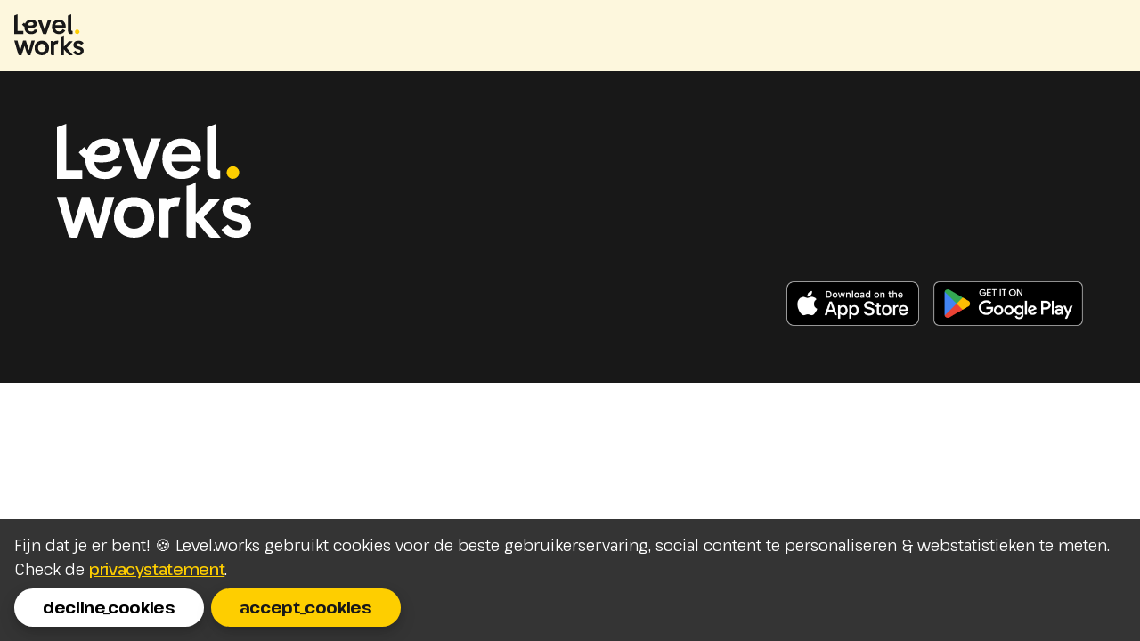

--- FILE ---
content_type: text/html; charset=utf-8
request_url: https://nl.level.works/flexwerk/sectoren/magazijn
body_size: 6637
content:
<!DOCTYPE html><html lang="nl"><head><meta charSet="utf-8" data-next-head=""/><meta name="viewport" content="width=device-width" data-next-head=""/><title data-next-head="">Level.works</title><link sizes="16x16" type="image/svg" rel="icon" href="https://www.datocms-assets.com/77165/1745502028-submark-logo.svg?auto=format&amp;h=16&amp;w=16" data-next-head=""/><link sizes="32x32" type="image/svg" rel="icon" href="https://www.datocms-assets.com/77165/1745502028-submark-logo.svg?auto=format&amp;h=32&amp;w=32" data-next-head=""/><link sizes="96x96" type="image/svg" rel="icon" href="https://www.datocms-assets.com/77165/1745502028-submark-logo.svg?auto=format&amp;h=96&amp;w=96" data-next-head=""/><link sizes="192x192" type="image/svg" rel="icon" href="https://www.datocms-assets.com/77165/1745502028-submark-logo.svg?auto=format&amp;h=192&amp;w=192" data-next-head=""/><link sizes="57x57" rel="apple-touch-icon" href="https://www.datocms-assets.com/77165/1745502028-submark-logo.svg?auto=format&amp;h=57&amp;w=57" data-next-head=""/><link sizes="60x60" rel="apple-touch-icon" href="https://www.datocms-assets.com/77165/1745502028-submark-logo.svg?auto=format&amp;h=60&amp;w=60" data-next-head=""/><link sizes="72x72" rel="apple-touch-icon" href="https://www.datocms-assets.com/77165/1745502028-submark-logo.svg?auto=format&amp;h=72&amp;w=72" data-next-head=""/><link sizes="76x76" rel="apple-touch-icon" href="https://www.datocms-assets.com/77165/1745502028-submark-logo.svg?auto=format&amp;h=76&amp;w=76" data-next-head=""/><link sizes="114x114" rel="apple-touch-icon" href="https://www.datocms-assets.com/77165/1745502028-submark-logo.svg?auto=format&amp;h=114&amp;w=114" data-next-head=""/><link sizes="120x120" rel="apple-touch-icon" href="https://www.datocms-assets.com/77165/1745502028-submark-logo.svg?auto=format&amp;h=120&amp;w=120" data-next-head=""/><link sizes="144x144" rel="apple-touch-icon" href="https://www.datocms-assets.com/77165/1745502028-submark-logo.svg?auto=format&amp;h=144&amp;w=144" data-next-head=""/><link sizes="152x152" rel="apple-touch-icon" href="https://www.datocms-assets.com/77165/1745502028-submark-logo.svg?auto=format&amp;h=152&amp;w=152" data-next-head=""/><link sizes="180x180" rel="apple-touch-icon" href="https://www.datocms-assets.com/77165/1745502028-submark-logo.svg?auto=format&amp;h=180&amp;w=180" data-next-head=""/><meta name="msapplication-square70x70logo" content="https://www.datocms-assets.com/77165/1745502028-submark-logo.svg?auto=format&amp;h=70&amp;w=70" data-next-head=""/><meta name="msapplication-square150x150logo" content="https://www.datocms-assets.com/77165/1745502028-submark-logo.svg?auto=format&amp;h=150&amp;w=150" data-next-head=""/><meta name="msapplication-square310x310logo" content="https://www.datocms-assets.com/77165/1745502028-submark-logo.svg?auto=format&amp;h=310&amp;w=310" data-next-head=""/><meta name="msapplication-square310x150logo" content="https://www.datocms-assets.com/77165/1745502028-submark-logo.svg?auto=format&amp;h=150&amp;w=310" data-next-head=""/><link rel="alternate" href="https://nl.level.works/[...pageSlug]" hrefLang="x-default" data-next-head=""/><meta property="og:url" content="https://nl.level.works/[...pageSlug]" data-next-head=""/><script>
      if (typeof Node === 'function' && Node.prototype) {
        const originalRemoveChild = Node.prototype.removeChild;
        Node.prototype.removeChild = function(child) {
          if (child.parentNode !== this) {
            if (console) {
              console.error('Cannot remove a child from a different parent', child, this);
            }
            return child;
          }
          return originalRemoveChild.apply(this, arguments);
        }

        const originalInsertBefore = Node.prototype.insertBefore;
        Node.prototype.insertBefore = function(newNode, referenceNode) {
          if (referenceNode && referenceNode.parentNode !== this) {
            if (console) {
              console.error('Cannot insert before a reference node from a different parent', referenceNode, this);
            }
            return newNode;
          }
          return originalInsertBefore.apply(this, arguments);
        }
      }
      </script><link rel="preload" href="/_next/static/media/e4af272ccee01ff0-s.p.woff2" as="font" type="font/woff2" crossorigin="anonymous" data-next-font="size-adjust"/><link rel="preload" href="/_next/static/media/a22b1dc24103c00d-s.p.woff2" as="font" type="font/woff2" crossorigin="anonymous" data-next-font="size-adjust"/><link rel="preload" href="/_next/static/media/aa924b7c62245c84-s.p.woff2" as="font" type="font/woff2" crossorigin="anonymous" data-next-font="size-adjust"/><link rel="preload" href="/_next/static/media/40a70ac5e1da9d58-s.p.woff2" as="font" type="font/woff2" crossorigin="anonymous" data-next-font="size-adjust"/><link rel="preload" href="/_next/static/css/d6bd587d7bb9aeac.css" as="style"/><link rel="stylesheet" href="/_next/static/css/d6bd587d7bb9aeac.css" data-n-g=""/><link rel="preload" href="/_next/static/css/4a5d69aab7d6a0f8.css" as="style"/><link rel="stylesheet" href="/_next/static/css/4a5d69aab7d6a0f8.css" data-n-p=""/><link rel="preload" href="/_next/static/css/3a397331d212eabb.css" as="style"/><link rel="stylesheet" href="/_next/static/css/3a397331d212eabb.css" data-n-p=""/><noscript data-n-css=""></noscript><script defer="" nomodule="" src="/_next/static/chunks/polyfills-42372ed130431b0a.js"></script><script src="/_next/static/chunks/webpack-20ba5801d8d0043e.js" defer=""></script><script src="/_next/static/chunks/framework-a6e0b7e30f98059a.js" defer=""></script><script src="/_next/static/chunks/main-2b6386d89b8e0850.js" defer=""></script><script src="/_next/static/chunks/pages/_app-b05f2405f9690cfa.js" defer=""></script><script src="/_next/static/chunks/587-d97aa507e4957209.js" defer=""></script><script src="/_next/static/chunks/862-4cdc8aca8499ff4f.js" defer=""></script><script src="/_next/static/chunks/30-c0299ba5ad9143ff.js" defer=""></script><script src="/_next/static/chunks/73-3027bd005c7bc91d.js" defer=""></script><script src="/_next/static/chunks/pages/%5B...pageSlug%5D-0688190d75cae401.js" defer=""></script><script src="/_next/static/gg_WATqeYdRVR7glyAnGW/_buildManifest.js" defer=""></script><script src="/_next/static/gg_WATqeYdRVR7glyAnGW/_ssgManifest.js" defer=""></script><style id="__jsx-1286000233">html{--inter:'Inter', 'Inter Fallback';--urbanist:'Urbanist', 'Urbanist Fallback';--commissioner:'Commissioner', 'Commissioner Fallback';--pathwayExtreme:'Pathway Extreme', 'Pathway Extreme Fallback'}</style></head><body><div id="__next"><section class="CookiePopup_root__1hVUL"><div class="CookiePopup_wrapper__DkMvl"><div class="CookiePopup_notice__45Z7F"><div class=""><p>Fijn dat je er bent! 🍪 Level.works gebruikt cookies voor de beste gebruikerservaring, social content te personaliseren &amp; webstatistieken te meten. Check de <a href="https://level.works/privacy-statement/" target="_blank" class="link">privacystatement</a>.</p></div></div><div class="CookiePopup_buttons__Le_ZW"><button class="button button-white">decline_cookies</button><button class="button">accept_cookies</button></div></div></section><header class="Container_root__vmCeD container Container_lg__1DfDR faded-bg PageNavigation_root__HQzvP"><nav><div class="PageNavigation_container__CCex8"><div class="PageNavigation_logo-container__ClKgX"><a class="PageNavigation_logo-link__MZqq7" role="presentation" href="/"><span class="sr-only">Homepage</span></a><svg viewBox="0 0 1051 619" fill="none" xmlns="http://www.w3.org/2000/svg" class="PageNavigation_logo__hlj7W"><path d="M972.346 619C956.789 619 941.668 616.839 927.263 609.925C912.858 603.01 900.469 591.342 890.098 574.92L924.238 548.991C932.881 559.363 941.092 566.853 948.871 571.463C956.649 576.073 966.157 578.377 977.393 578.377C985.46 578.377 991.798 576.361 996.408 572.327C1001.02 568.294 1003.32 563.252 1003.32 557.202C1003.32 553.168 1001.66 547.623 999.356 544.453C997.051 541.284 993.238 538.187 986.9 535.594C980.85 532.713 972.063 529.832 960.539 526.951C939.219 521.477 922.941 513.987 911.705 504.479C900.757 494.972 895.284 480.855 895.284 462.128C895.284 450.316 898.309 439.512 904.359 429.717C910.409 419.633 919.196 411.71 930.72 405.948C942.244 399.898 955.708 398.602 971.266 398.602C989.992 398.602 1006.06 400.618 1019.31 408.109C1032.56 415.599 1043.08 424.531 1050.86 434.902L1015.85 462.56C1010.96 457.086 1004.33 452.044 995.975 447.435C987.908 442.537 978.113 440.088 966.589 440.088C959.674 440.088 953.48 441.817 948.006 445.274C942.532 448.731 939.795 453.629 939.795 459.967C939.795 466.017 942.532 471.059 948.006 475.093C953.48 479.126 963.852 482.871 979.121 486.329C1004.76 492.379 1023.06 500.446 1034 510.529C1044.95 520.613 1050.43 536.026 1050.43 552.448C1050.43 566.277 1046.83 578.377 1039.62 588.749C1032.42 598.833 1022.91 606.611 1011.1 612.085C999.288 617.559 986.463 619 972.346 619Z" fill="currentColor"></path><path d="M737.113 512.102V505.188L827.001 407.521H884.909L784.65 518.584L781.193 493.087L886.206 618.412H833.961C829.547 618.412 825.357 616.468 822.507 613.097L737.113 512.102ZM701.244 337.08C721.672 334.74 732.41 330.074 750.51 317.633V618.412H716.244C707.96 618.412 701.244 611.696 701.244 603.412V337.08Z" fill="currentColor"></path><path d="M590.811 403.199L603.344 460.676V617.98H568.214C559.93 617.98 553.214 611.264 553.214 602.98V403.199H590.811ZM603.344 481.851L583.897 479.691V442.093L584.488 432.154C587.369 427.256 585.712 425.239 592.051 419.189C598.389 413.139 613.226 405.36 622.301 402.983C632.025 399.742 641.085 398.446 650.016 398.446C654.338 398.446 658.371 398.734 662.117 399.31C663.528 399.527 665.517 399.742 667.678 400.823L657.363 447.711C638.507 446.199 621.983 450.088 614.58 456.786C607.176 463.485 605.015 467.806 603.344 481.851Z" fill="currentColor"></path><path d="M417.302 618.844C395.694 618.844 376.68 614.235 360.258 605.015C343.836 595.796 331.015 582.975 321.796 566.554C312.865 549.844 308.399 530.685 308.399 509.077C308.399 486.893 312.865 467.59 321.796 451.168C331.015 434.459 343.836 421.494 360.258 412.275C376.68 403.055 395.694 398.446 417.302 398.446C438.91 398.446 457.925 403.055 474.346 412.275C490.768 421.494 503.445 434.459 512.376 451.168C521.595 467.59 526.205 486.893 526.205 509.077C526.205 530.685 521.595 549.844 512.376 566.554C503.445 582.975 490.768 595.796 474.346 605.015C457.925 614.235 438.91 618.844 417.302 618.844ZM417.302 570.443C434.588 570.443 448.561 564.825 459.221 553.589C469.881 542.065 475.211 527.084 475.211 508.645C475.211 490.206 469.881 475.369 459.221 464.133C448.561 452.609 434.588 446.847 417.302 446.847C400.016 446.847 386.043 452.465 375.383 463.701C364.723 474.937 359.394 489.918 359.394 508.645C359.394 527.084 364.723 542.065 375.383 553.589C386.043 564.825 400.016 570.443 417.302 570.443Z" fill="currentColor"></path><path d="M76.8751 618.412C70.238 618.412 64.3899 614.051 62.4976 607.689L0 397.581H49.6977L94.2095 565.69H83.4057L133.968 397.581H176.751L227.745 565.69H216.941L261.453 397.581H310.286L244.599 618.412H211.867C205.36 618.412 199.595 614.218 197.594 608.026L149.957 460.676H161.193L110.199 618.412H76.8751Z" fill="currentColor"></path><path d="M952.256 299.482C946.243 299.482 940.66 297.898 935.506 294.729C930.351 291.56 926.2 287.382 923.05 282.196C919.9 277.01 918.325 271.392 918.325 265.342C918.325 259.004 919.9 253.386 923.05 248.488C926.2 243.302 930.351 239.125 935.506 235.956C940.66 232.787 946.243 231.202 952.256 231.202C958.556 231.202 964.283 232.787 969.437 235.956C974.591 239.125 978.743 243.302 981.892 248.488C985.042 253.386 986.617 259.004 986.617 265.342C986.617 271.392 985.042 277.01 981.892 282.196C978.743 287.382 974.591 291.56 969.437 294.729C964.283 297.898 958.556 299.482 952.256 299.482Z" fill="#FECE00"></path><path d="M858.204 300.347C849.849 300.347 842.215 298.474 835.3 294.729C828.386 290.696 822.912 284.934 818.878 277.443C814.845 269.664 812.828 259.869 812.828 248.057L812.828 19.4469L862.094 0V230.338C862.094 239.846 864.254 246.184 868.576 249.353C872.897 252.522 877.939 254.107 883.701 254.107V296.89C880.244 298.042 876.211 298.907 871.601 299.483C867.28 300.059 862.814 300.347 858.204 300.347Z" fill="currentColor"></path><path d="M674.479 300.347C653.736 300.347 635.585 295.881 620.028 286.95C604.47 277.731 592.226 264.91 583.295 248.488C574.652 232.066 570.33 212.908 570.33 191.012C570.33 168.828 574.652 149.525 583.295 133.103C592.226 116.393 604.47 103.429 620.028 94.2093C635.585 84.99 653.736 80.3804 674.479 80.3804C695.511 80.3804 713.805 85.1341 729.363 94.6414C745.208 103.861 757.453 116.825 766.096 133.535C774.739 149.957 779.06 168.972 779.06 190.58C779.06 193.172 778.916 195.765 778.628 198.358C778.628 200.951 778.484 203.256 778.196 205.273H614.41V165.082H741.031L730.659 187.987C730.659 168.108 726.049 151.83 716.83 139.153C707.611 126.477 693.638 120.139 674.911 120.139C657.913 120.139 644.372 125.468 634.289 136.128C624.493 146.5 619.596 160.329 619.596 177.615V200.519C619.596 218.381 624.493 232.643 634.289 243.302C644.372 253.674 658.201 258.86 675.776 258.86C691.621 258.86 703.866 255.547 712.509 248.92C721.44 242.294 729.075 234.083 735.413 224.288L771.282 245.895C761.774 263.758 749.098 277.298 733.252 286.518C717.406 295.737 697.815 300.347 674.479 300.347Z" fill="currentColor"></path><path d="M562.934 79.9485L484.282 300.347H446.713C440.458 300.347 434.859 296.466 432.665 290.608L353.771 79.9485H407.791L464.835 251.946H455.328L509.779 79.9485H562.934Z" fill="currentColor"></path><path d="M136.776 300.347H0V19.4469L50.1298 0V264.91L41.4868 252.81H136.776V300.347Z" fill="currentColor"></path><path d="M146.518 126.284C153.133 134.08 159.748 140.813 166.363 146.483C172.977 152.152 179.947 156.759 187.27 160.303C194.83 163.847 202.98 166.445 211.721 168.099C220.462 169.516 230.03 170.225 240.425 170.225C248.93 170.225 256.253 169.753 262.396 168.808C268.774 167.626 274.09 166.091 278.342 164.201C282.831 162.075 286.138 159.476 288.265 156.405C290.391 153.097 291.454 149.554 291.454 145.774C291.454 141.994 290.509 138.568 288.619 135.497C286.965 132.19 284.603 129.473 281.532 127.347C278.46 125.221 274.799 123.567 270.546 122.386C266.294 120.968 261.451 120.26 256.017 120.26C247.512 120.26 239.716 121.913 232.629 125.221C225.778 128.528 219.99 133.253 215.265 139.395C210.54 145.538 206.878 153.097 204.28 162.075C201.681 170.816 200.382 180.62 200.382 191.487C200.382 202.591 201.681 212.395 204.28 220.9C206.878 229.404 210.658 236.61 215.619 242.516C220.581 248.422 226.605 253.029 233.692 256.336C241.016 259.407 249.402 260.943 258.852 260.943C264.522 260.943 269.837 260.352 274.799 259.171C279.76 257.99 284.13 256.218 287.91 253.856C291.926 251.493 295.234 248.658 297.832 245.351C300.667 241.807 302.794 237.791 304.211 233.302H352.05C350.16 243.697 346.499 253.147 341.065 261.652C335.868 269.92 329.253 277.007 321.221 282.914C313.424 288.583 304.211 292.954 293.58 296.025C282.949 299.096 271.373 300.632 258.852 300.632C242.788 300.632 228.259 298.151 215.265 293.19C202.272 287.993 191.168 280.787 181.955 271.574C172.741 262.124 165.654 250.784 160.693 237.555C155.732 224.089 153.251 209.087 153.251 192.55C153.251 175.541 155.732 160.185 160.693 146.483C165.89 132.544 173.096 120.732 182.309 111.046C191.759 101.36 202.98 93.9183 215.974 88.721C229.204 83.2874 243.733 80.5706 259.561 80.5706C271.846 80.5706 282.949 82.2243 292.871 85.5317C303.03 88.6029 311.653 92.9734 318.74 98.6432C325.827 104.313 331.261 111.164 335.041 119.196C339.057 126.993 341.065 135.97 341.065 146.128C341.065 156.287 338.821 165.382 334.332 173.414C330.08 181.447 323.701 188.18 315.196 193.613C306.692 199.047 296.179 203.181 283.658 206.016C271.137 208.851 256.726 210.269 240.425 210.269C226.25 210.269 213.139 209.205 201.09 207.079C189.042 204.717 178.057 201.291 168.134 196.803C158.212 192.314 148.999 186.644 140.494 179.793C132.225 172.942 124.666 164.91 117.814 155.696L146.518 126.284Z" fill="currentColor"></path></svg></div><button class="HamburgerButton_root__ls_fZ PageNavigation_hamburger__mu_GU"><span class="sr-only">toggle_menu</span><div class="HamburgerButton_inner__F_wGr"></div></button><div class="PageNavigation_mobile-tray__oN6Pi"><ul class="PageNavigation_list___lvue"><li class="PageNavigation_list-item__WdHjk PageNavigation_list-item-secondary__k2LzK PageNavigation_list-item-language___OyXX"></li><ul class="PageNavigation_action-buttons__ZamMa PageNavigation_list-item__WdHjk"></ul></ul></div><div class="PageNavigation_mobile-tray-backdrop__ZWO_o"></div><div class="PageNavigation_mobile-language__ZdQpW"></div></div></nav></header><main><div>is loading ...</div></main><footer class="Container_root__vmCeD container Container_full__s4Txd white-bg Container_no-bottom-padding__eqiu4"><div class="Footer_root__g9BuT"><div class="Footer_inner__LCA3x"><aside class="Footer_meta__jxZ3K"><a class="Footer_logo__oqoeK" href="/"><svg viewBox="0 0 1051 619" fill="none" xmlns="http://www.w3.org/2000/svg"><path d="M972.346 619C956.789 619 941.668 616.839 927.263 609.925C912.858 603.01 900.469 591.342 890.098 574.92L924.238 548.991C932.881 559.363 941.092 566.853 948.871 571.463C956.649 576.073 966.157 578.377 977.393 578.377C985.46 578.377 991.798 576.361 996.408 572.327C1001.02 568.294 1003.32 563.252 1003.32 557.202C1003.32 553.168 1001.66 547.623 999.356 544.453C997.051 541.284 993.238 538.187 986.9 535.594C980.85 532.713 972.063 529.832 960.539 526.951C939.219 521.477 922.941 513.987 911.705 504.479C900.757 494.972 895.284 480.855 895.284 462.128C895.284 450.316 898.309 439.512 904.359 429.717C910.409 419.633 919.196 411.71 930.72 405.948C942.244 399.898 955.708 398.602 971.266 398.602C989.992 398.602 1006.06 400.618 1019.31 408.109C1032.56 415.599 1043.08 424.531 1050.86 434.902L1015.85 462.56C1010.96 457.086 1004.33 452.044 995.975 447.435C987.908 442.537 978.113 440.088 966.589 440.088C959.674 440.088 953.48 441.817 948.006 445.274C942.532 448.731 939.795 453.629 939.795 459.967C939.795 466.017 942.532 471.059 948.006 475.093C953.48 479.126 963.852 482.871 979.121 486.329C1004.76 492.379 1023.06 500.446 1034 510.529C1044.95 520.613 1050.43 536.026 1050.43 552.448C1050.43 566.277 1046.83 578.377 1039.62 588.749C1032.42 598.833 1022.91 606.611 1011.1 612.085C999.288 617.559 986.463 619 972.346 619Z" fill="currentColor"></path><path d="M737.113 512.102V505.188L827.001 407.521H884.909L784.65 518.584L781.193 493.087L886.206 618.412H833.961C829.547 618.412 825.357 616.468 822.507 613.097L737.113 512.102ZM701.244 337.08C721.672 334.74 732.41 330.074 750.51 317.633V618.412H716.244C707.96 618.412 701.244 611.696 701.244 603.412V337.08Z" fill="currentColor"></path><path d="M590.811 403.199L603.344 460.676V617.98H568.214C559.93 617.98 553.214 611.264 553.214 602.98V403.199H590.811ZM603.344 481.851L583.897 479.691V442.093L584.488 432.154C587.369 427.256 585.712 425.239 592.051 419.189C598.389 413.139 613.226 405.36 622.301 402.983C632.025 399.742 641.085 398.446 650.016 398.446C654.338 398.446 658.371 398.734 662.117 399.31C663.528 399.527 665.517 399.742 667.678 400.823L657.363 447.711C638.507 446.199 621.983 450.088 614.58 456.786C607.176 463.485 605.015 467.806 603.344 481.851Z" fill="currentColor"></path><path d="M417.302 618.844C395.694 618.844 376.68 614.235 360.258 605.015C343.836 595.796 331.015 582.975 321.796 566.554C312.865 549.844 308.399 530.685 308.399 509.077C308.399 486.893 312.865 467.59 321.796 451.168C331.015 434.459 343.836 421.494 360.258 412.275C376.68 403.055 395.694 398.446 417.302 398.446C438.91 398.446 457.925 403.055 474.346 412.275C490.768 421.494 503.445 434.459 512.376 451.168C521.595 467.59 526.205 486.893 526.205 509.077C526.205 530.685 521.595 549.844 512.376 566.554C503.445 582.975 490.768 595.796 474.346 605.015C457.925 614.235 438.91 618.844 417.302 618.844ZM417.302 570.443C434.588 570.443 448.561 564.825 459.221 553.589C469.881 542.065 475.211 527.084 475.211 508.645C475.211 490.206 469.881 475.369 459.221 464.133C448.561 452.609 434.588 446.847 417.302 446.847C400.016 446.847 386.043 452.465 375.383 463.701C364.723 474.937 359.394 489.918 359.394 508.645C359.394 527.084 364.723 542.065 375.383 553.589C386.043 564.825 400.016 570.443 417.302 570.443Z" fill="currentColor"></path><path d="M76.8751 618.412C70.238 618.412 64.3899 614.051 62.4976 607.689L0 397.581H49.6977L94.2095 565.69H83.4057L133.968 397.581H176.751L227.745 565.69H216.941L261.453 397.581H310.286L244.599 618.412H211.867C205.36 618.412 199.595 614.218 197.594 608.026L149.957 460.676H161.193L110.199 618.412H76.8751Z" fill="currentColor"></path><path d="M952.256 299.482C946.243 299.482 940.66 297.898 935.506 294.729C930.351 291.56 926.2 287.382 923.05 282.196C919.9 277.01 918.325 271.392 918.325 265.342C918.325 259.004 919.9 253.386 923.05 248.488C926.2 243.302 930.351 239.125 935.506 235.956C940.66 232.787 946.243 231.202 952.256 231.202C958.556 231.202 964.283 232.787 969.437 235.956C974.591 239.125 978.743 243.302 981.892 248.488C985.042 253.386 986.617 259.004 986.617 265.342C986.617 271.392 985.042 277.01 981.892 282.196C978.743 287.382 974.591 291.56 969.437 294.729C964.283 297.898 958.556 299.482 952.256 299.482Z" fill="#FECE00"></path><path d="M858.204 300.347C849.849 300.347 842.215 298.474 835.3 294.729C828.386 290.696 822.912 284.934 818.878 277.443C814.845 269.664 812.828 259.869 812.828 248.057L812.828 19.4469L862.094 0V230.338C862.094 239.846 864.254 246.184 868.576 249.353C872.897 252.522 877.939 254.107 883.701 254.107V296.89C880.244 298.042 876.211 298.907 871.601 299.483C867.28 300.059 862.814 300.347 858.204 300.347Z" fill="currentColor"></path><path d="M674.479 300.347C653.736 300.347 635.585 295.881 620.028 286.95C604.47 277.731 592.226 264.91 583.295 248.488C574.652 232.066 570.33 212.908 570.33 191.012C570.33 168.828 574.652 149.525 583.295 133.103C592.226 116.393 604.47 103.429 620.028 94.2093C635.585 84.99 653.736 80.3804 674.479 80.3804C695.511 80.3804 713.805 85.1341 729.363 94.6414C745.208 103.861 757.453 116.825 766.096 133.535C774.739 149.957 779.06 168.972 779.06 190.58C779.06 193.172 778.916 195.765 778.628 198.358C778.628 200.951 778.484 203.256 778.196 205.273H614.41V165.082H741.031L730.659 187.987C730.659 168.108 726.049 151.83 716.83 139.153C707.611 126.477 693.638 120.139 674.911 120.139C657.913 120.139 644.372 125.468 634.289 136.128C624.493 146.5 619.596 160.329 619.596 177.615V200.519C619.596 218.381 624.493 232.643 634.289 243.302C644.372 253.674 658.201 258.86 675.776 258.86C691.621 258.86 703.866 255.547 712.509 248.92C721.44 242.294 729.075 234.083 735.413 224.288L771.282 245.895C761.774 263.758 749.098 277.298 733.252 286.518C717.406 295.737 697.815 300.347 674.479 300.347Z" fill="currentColor"></path><path d="M562.934 79.9485L484.282 300.347H446.713C440.458 300.347 434.859 296.466 432.665 290.608L353.771 79.9485H407.791L464.835 251.946H455.328L509.779 79.9485H562.934Z" fill="currentColor"></path><path d="M136.776 300.347H0V19.4469L50.1298 0V264.91L41.4868 252.81H136.776V300.347Z" fill="currentColor"></path><path d="M146.518 126.284C153.133 134.08 159.748 140.813 166.363 146.483C172.977 152.152 179.947 156.759 187.27 160.303C194.83 163.847 202.98 166.445 211.721 168.099C220.462 169.516 230.03 170.225 240.425 170.225C248.93 170.225 256.253 169.753 262.396 168.808C268.774 167.626 274.09 166.091 278.342 164.201C282.831 162.075 286.138 159.476 288.265 156.405C290.391 153.097 291.454 149.554 291.454 145.774C291.454 141.994 290.509 138.568 288.619 135.497C286.965 132.19 284.603 129.473 281.532 127.347C278.46 125.221 274.799 123.567 270.546 122.386C266.294 120.968 261.451 120.26 256.017 120.26C247.512 120.26 239.716 121.913 232.629 125.221C225.778 128.528 219.99 133.253 215.265 139.395C210.54 145.538 206.878 153.097 204.28 162.075C201.681 170.816 200.382 180.62 200.382 191.487C200.382 202.591 201.681 212.395 204.28 220.9C206.878 229.404 210.658 236.61 215.619 242.516C220.581 248.422 226.605 253.029 233.692 256.336C241.016 259.407 249.402 260.943 258.852 260.943C264.522 260.943 269.837 260.352 274.799 259.171C279.76 257.99 284.13 256.218 287.91 253.856C291.926 251.493 295.234 248.658 297.832 245.351C300.667 241.807 302.794 237.791 304.211 233.302H352.05C350.16 243.697 346.499 253.147 341.065 261.652C335.868 269.92 329.253 277.007 321.221 282.914C313.424 288.583 304.211 292.954 293.58 296.025C282.949 299.096 271.373 300.632 258.852 300.632C242.788 300.632 228.259 298.151 215.265 293.19C202.272 287.993 191.168 280.787 181.955 271.574C172.741 262.124 165.654 250.784 160.693 237.555C155.732 224.089 153.251 209.087 153.251 192.55C153.251 175.541 155.732 160.185 160.693 146.483C165.89 132.544 173.096 120.732 182.309 111.046C191.759 101.36 202.98 93.9183 215.974 88.721C229.204 83.2874 243.733 80.5706 259.561 80.5706C271.846 80.5706 282.949 82.2243 292.871 85.5317C303.03 88.6029 311.653 92.9734 318.74 98.6432C325.827 104.313 331.261 111.164 335.041 119.196C339.057 126.993 341.065 135.97 341.065 146.128C341.065 156.287 338.821 165.382 334.332 173.414C330.08 181.447 323.701 188.18 315.196 193.613C306.692 199.047 296.179 203.181 283.658 206.016C271.137 208.851 256.726 210.269 240.425 210.269C226.25 210.269 213.139 209.205 201.09 207.079C189.042 204.717 178.057 201.291 168.134 196.803C158.212 192.314 148.999 186.644 140.494 179.793C132.225 172.942 124.666 164.91 117.814 155.696L146.518 126.284Z" fill="currentColor"></path></svg><span class="sr-only">Homepage</span></a><address><p class="Footer_address-item__aZpNr"><a class="Footer_address-link__ieV74" target="_blank" rel="noreferrer"></a></p><p class="Footer_address-item__aZpNr"></p><p class="Footer_address-item__aZpNr"></p><p class="Footer_address-item__aZpNr"></p></address><ul class="Footer_social-list__e_ruv"></ul></aside><div class="Footer_main-links__CqOu6"><nav class="Footer_nav__x6jKM"><h2 class="text-big Footer_nav-title__IwzLT Footer_invisible-nav-title__AMViA">legal</h2></nav></div><div class="Footer_buttons__Ggl8M"><div class="AppButtons_root__Bo3Fn"><a><img src="/_next/static/media/download-on-app-store.237be7b0.png" alt="Download on the app store" height="50" class="AppButtons_img__Yd_4F"/></a><a><img src="/_next/static/media/download-on-google-play.2e353a85.png" alt="Download on google play" height="50" class="AppButtons_img__Yd_4F"/></a><div class="Form_root__NJhMI AppButtons_form__WFImo"><div class="form Form_form__qOlUC" id="form-_R3t56_"></div></div></div></div></div></div></footer></div><script id="__NEXT_DATA__" type="application/json">{"props":{"pageProps":{},"__N_SSG":true},"page":"/[...pageSlug]","query":{},"buildId":"gg_WATqeYdRVR7glyAnGW","isFallback":true,"gsp":true,"locale":"nl","locales":["nl"],"defaultLocale":"nl","scriptLoader":[]}</script></body></html>

--- FILE ---
content_type: text/css; charset=utf-8
request_url: https://nl.level.works/_next/static/css/d6bd587d7bb9aeac.css
body_size: 9354
content:
*,:after,:before{box-sizing:border-box}blockquote,body,dd,dl,figure,h1,h2,h3,h4,h5,h6,ol,p,ul{margin:0}ol,ul{padding:0;list-style:none}html:focus-within{scroll-behavior:smooth}body{min-height:100vh;text-rendering:optimizeSpeed;line-height:1.5}a:not([class]){-webkit-text-decoration-skip:ink;text-decoration-skip-ink:auto}img,picture{max-width:100%;display:block}button,input,select,textarea{font:inherit}@media(prefers-reduced-motion:reduce){html:focus-within{scroll-behavior:auto}*,:after,:before{animation-duration:.01ms!important;animation-iteration-count:1!important;transition-duration:.01ms!important;scroll-behavior:auto!important}}:root{--font-weight-thin:300;--font-weight-normal:500;--font-weight-semibold:600;--font-weight-bold:700;--font-weight-bolder:800;--letter-spacing-normal:0em;--letter-spacing-thin:-0.02em;--spacing-pico:8px;--spacing-nano:16px;--spacing-small:32px;--spacing-medium:40px;--spacing-big:56px;--spacing-large:64px;--spacing-huge:112px;--spacing-giga:156px;--lg-width-page:87.5rem;--md-width-page:77.5rem;--sm-width-page:64.5rem;--page-padding:1rem;--nav-height:80px;--border-radius-small:4px;--border-radius-medium:8px;--border-radius-big:10px;--border-radius-round:60px;--border-radius-huge:30px;--border-input:1px solid #a3bac6;--shadow-light:0 4px 10px rgba(0,0,0,0.08),0 2px 5px rgba(0,0,0,0.1);--shadow-default:0 8px 20px rgba(0,0,0,0.1),0 4px 8px rgba(0,0,0,0.14);--shadow-heavy:0 10px 30px rgba(0,0,0,0.12),0 5px 10px rgba(0,0,0,0.18);--shadow-intense:0 10px 30px rgba(0,0,0,0.14),0 6px 12px rgba(0,0,0,0.22);--scale:1.01;--z-lower:-1;--z-floor:0;--z-raised:1;--z-menu:10;--z-preview-mode:100;--corner-position:50;--font-primary:var(--commissioner),"Commissioner",Helvetica Neue,Arial,sans-serif;--font-secondary:var(--pathwayExtreme),"Pathway Extreme",Helvetica Neue,Arial,sans-serif;--color-brand:#fece00;--color-button-primary:var(--color-brand);--color-button-secondary:#0079ff;--color-button-tertiary:#000;--color-button-primary-text:var(--color-text);--color-button-secondary-text:var(--color-text-inverted);--color-button-tertiary-text:var(--color-text-inverted);--color-text:#181818;--color-text-inverted:#fff;--color-text-secondary:#fdf7de;--color-text-overlay:#fff;--color-text-brand:var(--color-brand);--color-text-form:rgba(var(--color-text),0.5);--color-text-quote:#ffffff;--color-text-link:#0079ff;--color-text-on-brand:var(--color-text);--color-background-overlay:rgba(0,0,0,0.35);--color-background:#fff;--color-background-faded:#fdf7dd;--color-background-secondary:#f9fcff;--color-background-gray:#f0f1f4;--color-background-inverted:#343434ff;--color-background-dark:#181818;--color-background-form:rgb(240,243,245);--color-error:#d33a3a}body,html{padding:0;margin:0}body{color:#000;background:#fff;-webkit-hyphens:auto;hyphens:auto;text-wrap:balance;text-wrap:pretty;word-break:auto-phrase;width:-moz-fit-content;width:fit-content}@media screen and (min-width:482px){body{width:auto}}a{color:inherit}@font-feature-values "Pathway Extreme"{@styleset{alt-a:1}@stylistic{alternates:1}}.text-default,body{color:var(--color-text-section,var(--color-text));font-family:var(--font-secondary);font-weight:var(--font-weight-thin);font-variant-alternates:styleset(alt-a);font-size:1rem;line-height:1.5}@media screen and (min-width:1000px){.text-default,body{font-size:1.125rem}}.h1{font-weight:var(--font-weight-bolder);font-family:var(--font-primary);font-size:2.3rem;line-height:1.05;text-transform:uppercase}@media screen and (min-width:1000px){.h1{font-size:3.875rem}}.h2{font-weight:var(--font-weight-bold);letter-spacing:var(--letter-spacing-thin);font-family:var(--font-secondary);font-size:2rem;line-height:1.5}@media screen and (min-width:1000px){.h2{font-size:3rem}}.h3{font-weight:var(--font-weight-bold);letter-spacing:var(--letter-spacing-thin);font-family:var(--font-secondary);font-size:1.625rem;line-height:1.15}@media screen and (min-width:1000px){.h3{font-size:1.8rem}}.h4{font-weight:var(--font-weight-semibold);letter-spacing:var(--letter-spacing-thin);font-family:var(--font-secondary);font-size:1.575rem;line-height:1.1875}@media screen and (min-width:1000px){.h4{font-size:1.875rem}}.link{font-weight:var(--font-weight-normal);cursor:pointer;display:inline-flex;flex-direction:column;align-items:center;justify-content:space-between;transition:font-weight .2s ease-out;color:var(--color-text)}.link,.link:focus,.link:hover{letter-spacing:var(--letter-spacing-thin)}.link:focus,.link:hover{font-weight:var(--font-weight-bold)}.link:after{content:attr(data-text);content:attr(data-text)/"";height:0;visibility:hidden;overflow:hidden;-webkit-user-select:none;-moz-user-select:none;user-select:none;pointer-events:none;font-weight:var(--font-weight-bolder)}@media speech{.link:after{display:none}}.quote{font-size:1.75rem;line-height:1.5;font-style:italic}@media screen and (min-width:1000px){.quote{font-size:2rem}}.text-big{font-size:1.25rem;line-height:1.5}@media screen and (min-width:1000px){.text-big{font-size:1.375rem}}.text-huge{font-weight:var(--font-weight-bold);letter-spacing:var(--letter-spacing-thin);font-size:1.5rem;line-height:1.5}@media screen and (min-width:1000px){.text-huge{font-size:2rem}}.text-small{font-size:.95rem;line-height:1.5}.text-small,.text-thin{font-weight:var(--font-weight-thin);letter-spacing:var(--letter-spacing-normal)}.text-normal{font-weight:var(--font-weight-normal)}.text-bold,.text-normal{letter-spacing:var(--letter-spacing-thin)}.text-bold{font-weight:var(--font-weight-bold)}.text-accent{font-weight:var(--font-weight-bolder)}.sr-only{overflow:hidden;position:absolute;margin:-1px;padding:0;width:1px;height:1px;border:0;clip:rect(0 0 0 0)}.button,.button-primary{background-color:var(--color-button-primary);color:var(--color-button-primary-text);box-shadow:var(--shadow-default);transition:box-shadow .3s ease-out,scale .3s ease-out;border-radius:70px;padding:var(--spacing-pico) var(--spacing-small);cursor:pointer;text-decoration:none;transition:.2s ease-out;border:none;text-align:center;font-family:var(--font-secondary);font-weight:var(--font-weight-thin);font-variant-alternates:styleset(alt-a);font-size:1rem;line-height:1.5;font-weight:var(--font-weight-bold);letter-spacing:var(--letter-spacing-thin)}@media screen and (min-width:1000px){.button,.button-primary{font-size:1.125rem}}.button-primary:focus,.button-primary:hover,.button:focus,.button:hover{background-color:var(--color-background);color:var(--color-text);box-shadow:var(--shadow-intense);scale:var(--scale)}.button-secondary{background-color:var(--color-button-secondary);color:var(--color-button-secondary-text);box-shadow:var(--shadow-default);transition:box-shadow .3s ease-out,scale .3s ease-out;border-radius:70px;padding:var(--spacing-pico) var(--spacing-small);cursor:pointer;text-decoration:none;transition:.2s ease-out;border:none;text-align:center;font-family:var(--font-secondary);font-weight:var(--font-weight-thin);font-variant-alternates:styleset(alt-a);font-size:1rem;line-height:1.5;font-weight:var(--font-weight-bold);letter-spacing:var(--letter-spacing-thin)}@media screen and (min-width:1000px){.button-secondary{font-size:1.125rem}}.button-secondary:focus,.button-secondary:hover{background-color:var(--color-background);color:var(--color-text);box-shadow:var(--shadow-intense);scale:var(--scale)}.button-tertiary{background-color:var(--color-button-tertiary);color:var(--color-button-tertiary-text);box-shadow:var(--shadow-default);transition:box-shadow .3s ease-out,scale .3s ease-out;border-radius:70px;padding:var(--spacing-pico) var(--spacing-small);cursor:pointer;text-decoration:none;transition:.2s ease-out;border:none;text-align:center;font-family:var(--font-secondary);font-weight:var(--font-weight-thin);font-variant-alternates:styleset(alt-a);font-size:1rem;line-height:1.5;font-weight:var(--font-weight-bold);letter-spacing:var(--letter-spacing-thin)}@media screen and (min-width:1000px){.button-tertiary{font-size:1.125rem}}.button-tertiary:focus,.button-tertiary:hover{background-color:var(--color-background);color:var(--color-text);box-shadow:var(--shadow-intense);scale:var(--scale)}.button-white{background-color:#fff;color:#000;box-shadow:var(--shadow-default);transition:box-shadow .3s ease-out,scale .3s ease-out;border-radius:70px;padding:var(--spacing-pico) var(--spacing-small);cursor:pointer;text-decoration:none;transition:.2s ease-out;border:none;text-align:center;font-family:var(--font-secondary);font-weight:var(--font-weight-thin);font-variant-alternates:styleset(alt-a);font-size:1rem;line-height:1.5;font-weight:var(--font-weight-bold);letter-spacing:var(--letter-spacing-thin)}@media screen and (min-width:1000px){.button-white{font-size:1.125rem}}.button-white:focus,.button-white:hover{background-color:var(--color-background);color:var(--color-text);background-color:#000;color:#fff;box-shadow:var(--shadow-intense);scale:var(--scale)}.button-inline{background-color:var(--color-background);color:var(--color-text)}.button-inline:focus,.button-inline:hover{background-color:var(--color-brand);color:var(--color-text-on-brand)}:root{--input-height:50px;--space-between-inputs:var(--spacing-nano)}@media(min-width:768px){:root{--space-between-inputs:var(--spacing-small)}}.form label{font-family:var(--font-secondary);font-variant-alternates:styleset(alt-a);line-height:1.5;color:var(--color-text-form);font-weight:var(--font-weight-thin);letter-spacing:var(--letter-spacing-normal);font-size:1rem}@media screen and (min-width:1000px){.form label{font-size:1.125rem}}.form .hs-field-desc{font-size:.95rem;line-height:1.5;color:var(--color-text-form);font-weight:var(--font-weight-thin);letter-spacing:var(--letter-spacing-normal);font-size:.875rem}.form fieldset{width:100%;max-width:none!important}.form fieldset:not(:last-of-type){margin-bottom:var(--space-between-inputs)}.form fieldset.form-columns-2{display:flex;--gap:var(--spacing-pico);flex-direction:row}.form fieldset.form-columns-2>*+*{margin-top:0;margin-left:var(--gap);margin-right:0;margin-bottom:0}.form fieldset.form-columns-3,.form fieldset.form-columns-4,.form fieldset.form-columns-5,.form fieldset.form-columns-6{display:flex;flex-direction:column}.form fieldset.form-columns-3>*,.form fieldset.form-columns-4>*,.form fieldset.form-columns-5>*,.form fieldset.form-columns-6>*{width:100%!important}.form fieldset.form-columns-3>:not(:last-of-type),.form fieldset.form-columns-4>:not(:last-of-type),.form fieldset.form-columns-5>:not(:last-of-type),.form fieldset.form-columns-6>:not(:last-of-type){margin-bottom:var(--space-between-inputs)}.form ul{margin:inherit;padding-left:24px}.form ul[role=checkbox]{list-style:none;padding:0;margin:0}.form ul[role=checkbox] label{display:flex;justify-content:stretch;align-items:center;--gap:var(--spacing-nano);flex-direction:row}.form ul[role=checkbox] label>*+*{margin-top:0;margin-left:var(--gap);margin-right:0;margin-bottom:0}.form ul[role=checkbox] label input{flex-shrink:1;flex-grow:0;width:auto!important}.form .input{margin-left:0!important;margin-right:0!important}.form input,.form textarea{width:100%!important;margin-top:0;margin-bottom:0;padding-top:var(--spacing-pico);padding-bottom:10px;padding-left:10px;padding-right:10px;border-radius:var(--border-radius-small);box-shadow:none;outline:none;border:var(--border-input);border-color:var(--color-background-form)}.form input:active,.form input:focus,.form textarea:active,.form textarea:focus{border:1px solid var(--color-background-dark)}.form input:global(.error),.form textarea:global(.error){border:1px solid var(--color-error);color:var(--color-error)}.form input.error,.form textarea.error{color:var(--color-error)!important;border-color:var(--color-error)!important}.form .hs-error-msgs{font-weight:var(--font-weight-thin);letter-spacing:var(--letter-spacing-normal);font-size:.95rem;line-height:1.5;margin-bottom:0;padding-left:0;color:var(--color-error)}.form input{max-height:var(--input-height)}.form input[type=checkbox],.form input[type=radio]{accent-color:var(--color-brand)}.form input[type=date]{color:var(--color-text-form)}.form textarea{height:var(--spacing-huge);resize:vertical}.form select{width:100%!important;height:var(--input-height);padding:10px 8px;background-image:url("data:image/svg+xml;utf8,<svg width='11' height='7' viewBox='0 0 11 7' fill='none' xmlns='http://www.w3.org/2000/svg'><path fill-rule='evenodd' clip-rule='evenodd' d='M9.992 1.134a1.44 1.44 0 0 1-.006 2.035l-.216-.217.216.217-3.322 3.304a1.777 1.777 0 0 1-2.511-.005L.843 3.15a1.44 1.44 0 0 1 2.038-2.033l2.01 2.015c.29.29.758.29 1.048.002l2.018-2.007a1.44 1.44 0 0 1 2.035.006Zm-.439 1.6a.825.825 0 1 0-1.163-1.17L6.372 3.57a1.355 1.355 0 0 1-1.915-.004l-2.01-2.014a.825.825 0 0 0-1.169 1.165l3.31 3.317a1.163 1.163 0 0 0 1.643.004l3.322-3.304Z' fill='black'/></svg>");background-repeat:no-repeat;background-position-x:calc(100% - 10px);background-position-y:50%;background-size:15px;background-color:#fff;border:1px solid var(--color-background-form);border-radius:var(--border-radius-small);color:inherit;-webkit-appearance:none;-moz-appearance:none;appearance:none}.form button:not(.hs-datepicker button,.button-white),.form input[type=submit]{background-color:var(--color-button-primary);color:var(--color-button-primary-text);box-shadow:var(--shadow-default);transition:box-shadow .3s ease-out,scale .3s ease-out;border-radius:70px;padding:var(--spacing-pico) var(--spacing-small);cursor:pointer;text-decoration:none;transition:.2s ease-out;border:none;text-align:center;font-family:var(--font-secondary);font-weight:var(--font-weight-thin);font-variant-alternates:styleset(alt-a);font-size:1rem;line-height:1.5;font-weight:var(--font-weight-bold);letter-spacing:var(--letter-spacing-thin)}@media screen and (min-width:1000px){.form button:not(.hs-datepicker button,.button-white),.form input[type=submit]{font-size:1.125rem}}.form button:not(.hs-datepicker button,.button-white):focus,.form button:not(.hs-datepicker button,.button-white):hover,.form input[type=submit]:focus,.form input[type=submit]:hover{background-color:var(--color-background);color:var(--color-text);box-shadow:var(--shadow-intense);scale:var(--scale)}.form button.white,.form input[type=submit].white{border-radius:70px;padding:var(--spacing-pico) var(--spacing-small);cursor:pointer;text-decoration:none;transition:.2s ease-out;border:none;text-align:center;font-family:var(--font-secondary);font-weight:var(--font-weight-thin);font-variant-alternates:styleset(alt-a);font-size:1rem;line-height:1.5;font-weight:var(--font-weight-bold);letter-spacing:var(--letter-spacing-thin)}@media screen and (min-width:1000px){.form button.white,.form input[type=submit].white{font-size:1.125rem}}.form button.white:focus,.form button.white:hover,.form input[type=submit].white:focus,.form input[type=submit].white:hover{background-color:var(--color-background);color:var(--color-text)}.form .hs_submit{width:-moz-fit-content;width:fit-content;margin-top:var(--spacing-small)}@media(max-width:768px){.form .hs_submit{margin-left:auto;margin-right:auto}}@media(min-width:1000px){.small-screen-only{display:none!important}}@media(max-width:1000px){.large-screen-only{display:none!important}}.white-bg{background-color:var(--color-background)}.secondary-bg{background-color:var(--color-background-secondary)}.faded-bg{background-color:var(--color-background-faded)}.white-content{color:var(--color-text-inverted)}.secondary-content{color:var(--color-text-secondary)}.faded-content{color:var(--color-text-faded)}.container:not(.faded-bg)+.faded-bg,.container:not(.secondary-bg)+.secondary-bg,.container:not(.white-bg)+.white-bg{padding-top:var(--spacing-big)}@media screen and (min-width:768px){.container:not(.faded-bg)+.faded-bg,.container:not(.secondary-bg)+.secondary-bg,.container:not(.white-bg)+.white-bg{padding-top:var(--spacing-huge)}}@media screen and (min-width:482px)and (max-width:768px){.container:not(.faded-bg)+.faded-bg,.container:not(.secondary-bg)+.secondary-bg,.container:not(.white-bg)+.white-bg{padding-top:var(--spacing-large)}}.Container_root__vmCeD{--container-padding:var(--page-padding);display:grid;padding-bottom:var(--spacing-big);transition:background-color .2s ease-out}.Container_root__vmCeD>*{grid-column:2}@media screen and (min-width:482px)and (max-width:768px){.Container_root__vmCeD{padding-bottom:var(--spacing-large)}}@media screen and (min-width:768px){.Container_root__vmCeD{padding-bottom:var(--spacing-huge)}}.Container_full__s4Txd>*{grid-column:1}.Container_lg__1DfDR{grid-template-columns:minmax(var(--container-padding),1fr) minmax(0,var(--lg-width-page)) minmax(var(--container-padding),1fr)}.Container_md__ScBkS{grid-template-columns:minmax(var(--container-padding),1fr) minmax(0,var(--md-width-page)) minmax(var(--container-padding),1fr)}.Container_sm__LReYT{grid-template-columns:minmax(var(--container-padding),1fr) minmax(0,var(--sm-width-page)) minmax(var(--container-padding),1fr)}.Container_no-top-padding__oU9MP{padding-top:0!important}.Container_no-bottom-padding__eqiu4{padding-bottom:0!important}.Container_sm-duplicate-padding__OYhiO{--container-padding:calc(var(--page-padding) * 2)}.Container_faded-bg__PCEuY{background-color:var(--color-background-faded)}.Container_has-accent-corner__wzEMQ{--corner-height:70px;--corner-width:140px;position:relative;overflow:hidden}@media screen and (max-width:1000px){.Container_has-accent-corner__wzEMQ{--corner-height:50px;--corner-width:100px}}.Container_has-accent-corner__wzEMQ:before{content:"";position:absolute;display:block;background:#fff;bottom:-1px;left:0;height:var(--corner-height);width:calc(var(--corner-position)*1%)}@media screen and (min-width:482px)and (max-width:768px){.Container_has-accent-corner__wzEMQ{padding-bottom:calc(var(--spacing-large) + var(--corner-height))}}@media screen and (min-width:768px){.Container_has-accent-corner__wzEMQ{padding-bottom:calc(var(--spacing-huge) + var(--corner-height))}}.Container_has-accent-corner__wzEMQ.Container_no-bottom-padding__eqiu4{padding-bottom:var(--corner-height)!important}.Container_corner__dQvXl{position:absolute;display:block;height:var(--corner-height);width:calc(100% - var(--corner-position)*1%);left:calc(var(--corner-position)*1% - 2px);bottom:-1px;z-index:1}.Container_corner__dQvXl svg{width:var(--corner-width)}.Container_corner__dQvXl:before{content:"";position:absolute;display:block;background:#fff;height:var(--corner-height);width:calc(var(--corner-position)*1vw);top:0;right:100%}.Footer_root__g9BuT{position:relative;z-index:var(--z-raised);padding:var(--spacing-medium) var(--page-padding);background-color:var(--color-background-dark);color:var(--color-text-inverted)}@media screen and (min-width:768px){.Footer_root__g9BuT{padding:var(--spacing-huge) var(--spacing-large) var(--spacing-large)}}.Footer_inner__LCA3x{display:grid}@media screen and (min-width:768px){.Footer_inner__LCA3x{justify-items:legacy;grid-template-columns:1fr 4fr;grid-template-rows:repeat(2,auto);gap:var(--spacing-big);row-gap:var(--spacing-huge);max-width:var(--md-width-page);margin-left:auto;margin-right:auto}}.Footer_meta__jxZ3K{grid-row:1/-1}.Footer_main-links__CqOu6,.Footer_meta__jxZ3K{display:flex;flex-direction:column}@media screen and (min-width:768px){.Footer_main-links__CqOu6{flex-wrap:wrap;flex-direction:row;justify-content:flex-end;--gap-x:var(--spacing-big);--gap-y:var(--spacing-small);margin-left:calc(-1*var(--gap-x));margin-top:calc(-1*var(--gap-y))}.Footer_main-links__CqOu6>*{margin-left:var(--gap-x);margin-top:var(--gap-y)}}.Footer_nav__x6jKM{width:100%}@media screen and (min-width:768px){.Footer_nav__x6jKM{max-width:182px}}.Footer_nav-title__IwzLT{margin-top:var(--spacing-small);margin-bottom:var(--spacing-pico)}@media screen and (min-width:768px){.Footer_nav-title__IwzLT{margin-top:0;margin-bottom:var(--spacing-small)}}.Footer_invisible-nav-title__AMViA{display:none;margin-top:var(--spacing-small)}@media screen and (min-width:768px){.Footer_invisible-nav-title__AMViA{display:block;margin-top:0;margin-bottom:var(--spacing-small);margin-left:0;margin-right:0;opacity:0;visibility:none;-webkit-user-select:none;-moz-user-select:none;user-select:none;pointer-events:none}}.Footer_list-item__HU1FJ{z-index:var(--z-raised);position:relative;width:-moz-fit-content;width:fit-content}.Footer_list-item__HU1FJ:after{--bar-width:4px;content:"";z-index:var(--z-raised);position:absolute;left:0;right:0;top:100%;height:var(--bar-width);background-color:var(--color-background-dark);border-radius:100px;transition:all .2s ease-out}.Footer_list-item__HU1FJ:focus-within:after,.Footer_list-item__HU1FJ:focus:after,.Footer_list-item__HU1FJ:hover:after{top:calc(var(--bar-width) + 100%);background-color:var(--color-brand)}.Footer_list-item__HU1FJ .link,.Footer_list-item__HU1FJ:hover{font-weight:var(--font-weight-thin);letter-spacing:var(--letter-spacing-normal)}.Footer_list-item__HU1FJ:not(:last-child){margin-bottom:.625rem}@media screen and (max-width:768px){.Footer_legal-list-item__kxQWH:first-child{margin-top:var(--spacing-small)}}.Footer_link-item__JKFPE{text-decoration:none;color:var(--color-text-inverted)}.Footer_link-item__JKFPE:focus,.Footer_link-item__JKFPE:hover{font-weight:var(--font-weight-thin);letter-spacing:var(--letter-spacing-normal)}.Footer_logo__oqoeK{display:block;margin-bottom:var(--spacing-medium);width:109px;height:auto}@media screen and (min-width:768px){.Footer_logo__oqoeK{width:218px}}.Footer_address-item__aZpNr{font-weight:var(--font-weight-thin);letter-spacing:var(--letter-spacing-normal);font-style:normal}.Footer_address-item__aZpNr:first-child{margin-top:0}.Footer_address-item__aZpNr:not(:last-child){margin-bottom:.625rem}@media screen and (min-width:768px){.Footer_address-item__aZpNr:last-child{margin-bottom:var(--spacing-nano)}}.Footer_address-link__ieV74{text-decoration:none;z-index:var(--z-raised);position:relative;width:-moz-fit-content;width:fit-content}.Footer_address-link__ieV74:after{--bar-width:4px;content:"";z-index:var(--z-raised);position:absolute;left:0;right:0;top:100%;height:var(--bar-width);background-color:var(--color-background-dark);border-radius:100px;transition:all .2s ease-out}.Footer_address-link__ieV74:focus-within:after,.Footer_address-link__ieV74:focus:after,.Footer_address-link__ieV74:hover:after{top:calc(var(--bar-width) + 100%);background-color:var(--color-brand)}.Footer_social-list__e_ruv{display:flex;align-items:center;--gap:20px;flex-direction:row}.Footer_social-list__e_ruv>*+*{margin-top:0;margin-left:var(--gap);margin-right:0;margin-bottom:0}@media screen and (max-width:768px){.Footer_social-list__e_ruv{margin-top:var(--spacing-medium)}}@media screen and (min-width:768px){.Footer_social-list__e_ruv{margin-top:auto!important}}.Footer_social-item__HxHYG:focus-within,.Footer_social-item__HxHYG:hover{transform:scale(1.1)}.Footer_social-image__F9Onb{color:var(--color-text-inverted)}.Footer_buttons__Ggl8M{display:flex;flex-direction:column;margin-top:var(--spacing-small)}@media screen and (min-width:768px){.Footer_buttons__Ggl8M{flex-direction:row;gap:24px;margin-top:0;margin-left:auto}}.Form_root__NJhMI{margin-left:auto;margin-right:auto;background-color:var(--color-background-faded);border-radius:var(--border-radius-big)}.Form_title__nj89d{text-align:center;margin-bottom:var(--spacing-nano);line-height:1.2}@media screen and (min-width:768px){.Form_title__nj89d{margin-bottom:var(--spacing-small)}}.Form_form__qOlUC{grid-column:2;padding-top:var(--spacing-small);padding-bottom:var(--spacing-small);padding-left:1.5rem;padding-right:1.5rem}@media screen and (min-width:768px){.Form_form__qOlUC{padding:var(--spacing-medium)}}.Form_consent__Rof_7{display:flex;justify-content:center;align-items:center;padding:var(--spacing-medium) var(--spacing-nano);background-color:var(--color-background-inverted);border-radius:var(--border-radius-big);--gap:var(--spacing-nano);flex-direction:column}.Form_consent__Rof_7>*+*{margin-left:0;margin-right:0;margin-top:var(--gap);margin-bottom:0}.AppButtons_root__Bo3Fn{display:flex;--gap:var(--spacing-nano);flex-direction:row}.AppButtons_root__Bo3Fn>*+*{margin-top:0;margin-left:var(--gap);margin-right:0;margin-bottom:0}.AppButtons_form__WFImo{position:absolute;left:-9999px}.AppButtons_img__Yd_4F{max-height:50px;height:auto}.CookiePopup_root__1hVUL{position:fixed;bottom:0;z-index:var(--z-menu);background-color:var(--color-background-inverted);width:100%;color:var(--color-text-inverted)}.CookiePopup_wrapper__DkMvl{max-width:var(--lg-width-page);margin:0 auto;padding:var(--spacing-nano) var(--page-padding)}.CookiePopup_notice__45Z7F{margin-bottom:var(--spacing-pico)}.CookiePopup_notice__45Z7F a{color:var(--color-text-brand)}.CookiePopup_buttons__Le_ZW{display:flex;flex-wrap:wrap;--gap-x:var(--spacing-pico);--gap-y:var(--spacing-pico);margin-left:calc(-1*var(--gap-x));margin-top:calc(-1*var(--gap-y))}.CookiePopup_buttons__Le_ZW>*{margin-left:var(--gap-x);margin-top:var(--gap-y)}.DatoText_root__mA47Y>*+*{margin-top:var(--spacing-nano)}.DatoText_root__mA47Y p{font-family:var(--font-secondary);font-weight:var(--font-weight-thin);font-variant-alternates:styleset(alt-a);font-size:1rem;line-height:1.5}@media screen and (min-width:1000px){.DatoText_root__mA47Y p{font-size:1.125rem}}.DatoText_root__mA47Y h1{font-weight:var(--font-weight-bolder);font-family:var(--font-primary);font-size:2.3rem;line-height:1.05;text-transform:uppercase}@media screen and (min-width:1000px){.DatoText_root__mA47Y h1{font-size:3.875rem}}.DatoText_root__mA47Y h1 strong{font-weight:var(--font-weight-bolder)}.DatoText_root__mA47Y h2{font-weight:var(--font-weight-bold);letter-spacing:var(--letter-spacing-thin);font-family:var(--font-secondary);font-size:2rem;line-height:1.5}@media screen and (min-width:1000px){.DatoText_root__mA47Y h2{font-size:3rem}}.DatoText_root__mA47Y h3{font-weight:var(--font-weight-bold);letter-spacing:var(--letter-spacing-thin);font-family:var(--font-secondary);font-size:1.625rem;line-height:1.15}@media screen and (min-width:1000px){.DatoText_root__mA47Y h3{font-size:1.8rem}}.DatoText_root__mA47Y h4{font-weight:var(--font-weight-semibold);letter-spacing:var(--letter-spacing-thin);font-family:var(--font-secondary);font-size:1.575rem;line-height:1.1875}@media screen and (min-width:1000px){.DatoText_root__mA47Y h4{font-size:1.875rem}}.DatoText_root__mA47Y strong{font-weight:var(--font-weight-bold);letter-spacing:var(--letter-spacing-thin)}.DatoText_root__mA47Y a{color:var(--color-text-link);font-weight:var(--font-weight-normal);letter-spacing:var(--letter-spacing-thin);cursor:pointer;display:inline-flex;flex-direction:column;align-items:center;justify-content:space-between;transition:font-weight .2s ease-out;color:var(--color-text)}.DatoText_root__mA47Y a:focus,.DatoText_root__mA47Y a:hover{font-weight:var(--font-weight-bold);letter-spacing:var(--letter-spacing-thin)}.DatoText_root__mA47Y a:after{content:attr(data-text);content:attr(data-text)/"";height:0;visibility:hidden;overflow:hidden;-webkit-user-select:none;-moz-user-select:none;user-select:none;pointer-events:none;font-weight:var(--font-weight-bolder)}@media speech{.DatoText_root__mA47Y a:after{display:none}}.DatoText_root__mA47Y ul{margin-left:var(--spacing-small);list-style:disc}.DatoText_root__mA47Y ol{margin-left:var(--spacing-small);list-style:decimal}.DatoText_root__mA47Y u{text-decoration:underline}.DatoText_root__mA47Y del{text-decoration:line-through}.DatoText_root__mA47Y hr{border-top:1px solid var(--color-background-faded);margin:var(--spacing-medium) 0}.PageNavigation_root__HQzvP{--menu-font-size:1.125rem;z-index:var(--z-menu);position:fixed;width:100%;top:0;height:var(--nav-height);padding:var(--spacing-pico) 0;--color-text-section:var(--color-text-inverted)}@media(min-width:1000px){.PageNavigation_root__HQzvP{--color-text-section:var(--color-text)}}.PageNavigation_container__CCex8{display:flex;justify-content:space-between;align-items:center;gap:var(--spacing-small)}.PageNavigation_list___lvue{display:flex;gap:20px}@media(min-width:1000px){.PageNavigation_list___lvue{justify-content:center;align-items:center}}.PageNavigation_mobile-tray__oN6Pi{--max-size:90vw;position:fixed;right:0;top:0;width:var(--max-size);height:100vh;transform:translateX(var(--max-size));background:#000;overflow-y:auto;-webkit-overflow-scrolling:touch;color:#fff;padding:var(--spacing-large) var(--spacing-medium);transition:transform .4s ease-out}.PageNavigation_mobile-tray__oN6Pi+.PageNavigation_mobile-tray-backdrop__ZWO_o{position:fixed;z-index:var(-z-raised);top:0;right:0;bottom:0;left:0;background-color:var(--color-background-overlay);opacity:0;visibility:hidden;transition:opacity .2s ease-out,visibility .2s 0s}.PageNavigation_opened-tray__DoesR .PageNavigation_mobile-tray__oN6Pi{transform:translateX(0)}.PageNavigation_opened-tray__DoesR .PageNavigation_mobile-tray__oN6Pi+.PageNavigation_mobile-tray-backdrop__ZWO_o{opacity:1;visibility:visible;transform:translateX(-40px);transition:opacity .2s ease-out,visibility 0s 0s}@media(max-width:1000px){.PageNavigation_mobile-tray__oN6Pi{z-index:calc(var(--z-menu) + 1)}}@media(min-width:1000px){.PageNavigation_mobile-tray__oN6Pi{position:static;height:auto;background:rgba(0,0,0,0);padding:0;overflow:visible;transform:none}.PageNavigation_mobile-tray__oN6Pi+.PageNavigation_mobile-tray-backdrop__ZWO_o{display:none}}.PageNavigation_hamburger__mu_GU{order:1;position:relative;z-index:calc(var(--z-menu) + 2);align-self:center;color:var(--color-text);transition:color .2s .3s}.PageNavigation_opened-tray__DoesR .PageNavigation_hamburger__mu_GU{color:var(--color-text-inverted);transition:color 0s}@media(min-width:1000px){.PageNavigation_hamburger__mu_GU{display:none}}.PageNavigation_logo__hlj7W{align-self:end;margin-top:var(--spacing-pico);width:auto;height:46px}.PageNavigation_logo-container__ClKgX{position:relative;z-index:calc(var(--z-menu) + 1)}.PageNavigation_logo-link__MZqq7:after{content:"";position:absolute;top:0;right:0;bottom:0;left:0}.PageNavigation_opened-tray__DoesR .PageNavigation_list-item__WdHjk .PageNavigation_link__HCmV2:not(.button){color:var(--color-text-inverted)}.PageNavigation_link__HCmV2,.PageNavigation_link__HCmV2 a{display:block;position:relative;text-decoration:none;width:100%}.PageNavigation_link__HCmV2 a.button,.PageNavigation_link__HCmV2.button{font-size:var(--menu-font-size)}.PageNavigation_link__HCmV2 a:not(.button),.PageNavigation_link__HCmV2:not(.button){font-weight:var(--font-weight-thin);letter-spacing:var(--letter-spacing-normal)}@media(min-width:1000px){.PageNavigation_link__HCmV2 a:not(.button),.PageNavigation_link__HCmV2:not(.button){color:var(--color-text)}.PageNavigation_link__HCmV2 a:not(.button):focus,.PageNavigation_link__HCmV2 a:not(.button):hover,.PageNavigation_link__HCmV2:not(.button):focus,.PageNavigation_link__HCmV2:not(.button):hover{font-weight:var(--font-weight-thin);letter-spacing:var(--letter-spacing-normal)}.PageNavigation_link__HCmV2 a:not(:has(.PageNavigation_dropdown-link__03nBD)):not(.button),.PageNavigation_link__HCmV2:not(:has(.PageNavigation_dropdown-link__03nBD)):not(.button){z-index:var(--z-raised);position:relative;width:-moz-fit-content;width:fit-content}.PageNavigation_link__HCmV2 a:not(:has(.PageNavigation_dropdown-link__03nBD)):not(.button):after,.PageNavigation_link__HCmV2:not(:has(.PageNavigation_dropdown-link__03nBD)):not(.button):after{--bar-width:4px;content:"";z-index:var(--z-raised);position:absolute;left:0;right:0;top:100%;height:var(--bar-width);background-color:var(--color-background-faded);border-radius:100px;transition:all .2s ease-out}.PageNavigation_link__HCmV2 a:not(:has(.PageNavigation_dropdown-link__03nBD)):not(.button):focus-within:after,.PageNavigation_link__HCmV2 a:not(:has(.PageNavigation_dropdown-link__03nBD)):not(.button):focus:after,.PageNavigation_link__HCmV2 a:not(:has(.PageNavigation_dropdown-link__03nBD)):not(.button):hover:after,.PageNavigation_link__HCmV2:not(:has(.PageNavigation_dropdown-link__03nBD)):not(.button):focus-within:after,.PageNavigation_link__HCmV2:not(:has(.PageNavigation_dropdown-link__03nBD)):not(.button):focus:after,.PageNavigation_link__HCmV2:not(:has(.PageNavigation_dropdown-link__03nBD)):not(.button):hover:after{top:calc(var(--bar-width) + 100%);background-color:var(--color-brand)}.PageNavigation_link__HCmV2 a:not(:has(.PageNavigation_dropdown-link__03nBD)):not(.button):focus:after,.PageNavigation_link__HCmV2 a:not(:has(.PageNavigation_dropdown-link__03nBD)):not(.button):hover:after,.PageNavigation_link__HCmV2:not(:has(.PageNavigation_dropdown-link__03nBD)):not(.button):focus:after,.PageNavigation_link__HCmV2:not(:has(.PageNavigation_dropdown-link__03nBD)):not(.button):hover:after{visibility:visible}.PageNavigation_link--active-parent__Dr0jz:not(.PageNavigation_dropdown-link__03nBD):not(.button),.PageNavigation_link__HCmV2 a--active-parent:not(.PageNavigation_dropdown-link__03nBD):not(.button){z-index:var(--z-raised);position:relative;width:-moz-fit-content;width:fit-content}.PageNavigation_link--active-parent__Dr0jz:not(.PageNavigation_dropdown-link__03nBD):not(.button):after,.PageNavigation_link__HCmV2 a--active-parent:not(.PageNavigation_dropdown-link__03nBD):not(.button):after{--bar-width:4px;content:"";z-index:var(--z-raised);position:absolute;left:0;right:0;top:100%;height:var(--bar-width);background-color:var(--color-background-faded);border-radius:100px;transition:all .2s ease-out}.PageNavigation_link--active-parent__Dr0jz:not(.PageNavigation_dropdown-link__03nBD):not(.button):focus-within:after,.PageNavigation_link--active-parent__Dr0jz:not(.PageNavigation_dropdown-link__03nBD):not(.button):focus:after,.PageNavigation_link--active-parent__Dr0jz:not(.PageNavigation_dropdown-link__03nBD):not(.button):hover:after,.PageNavigation_link__HCmV2 a--active-parent:not(.PageNavigation_dropdown-link__03nBD):not(.button):focus-within:after,.PageNavigation_link__HCmV2 a--active-parent:not(.PageNavigation_dropdown-link__03nBD):not(.button):focus:after,.PageNavigation_link__HCmV2 a--active-parent:not(.PageNavigation_dropdown-link__03nBD):not(.button):hover:after{top:calc(var(--bar-width) + 100%);background-color:var(--color-brand)}.PageNavigation_link--active-parent__Dr0jz:not(.PageNavigation_dropdown-link__03nBD):not(.button):after,.PageNavigation_link__HCmV2 a--active-parent:not(.PageNavigation_dropdown-link__03nBD):not(.button):after{visibility:visible;background-color:var(--color-brand)}}.PageNavigation_list-item__WdHjk{display:flex;flex-direction:column;align-items:flex-start}@media(min-width:1000px){.PageNavigation_list-item__WdHjk{position:relative;white-space:nowrap;font-size:var(--menu-font-size)}.PageNavigation_list-item__WdHjk:hover .PageNavigation_dropdown__MUXQj{display:block}.PageNavigation_list-item__WdHjk:hover .PageNavigation_dropdown-sublist__44QYq{left:calc(100% - 10px)}}@media(min-width:1000px){.PageNavigation_list___lvue:not(:has(>.PageNavigation_list-item__WdHjk:hover))>.PageNavigation_list-item__WdHjk:focus-within>.PageNavigation_dropdown__MUXQj{display:block}.PageNavigation_list___lvue:not(:has(>.PageNavigation_list-item__WdHjk:hover))>.PageNavigation_list-item__WdHjk:focus-within .PageNavigation_dropdown-sublist__44QYq{left:calc(100% - 10px)}}@media(max-width:1000px){.PageNavigation_list-item-language___OyXX{display:none}}.PageNavigation_list-item-secondary__k2LzK{margin-left:auto}.PageNavigation_link--active__JogGp,.PageNavigation_link--active__JogGp a{position:relative}@media(max-width:1000px){.PageNavigation_link--active__JogGp a:after,.PageNavigation_link--active__JogGp:after{--bar-width:4px;position:absolute;left:0;right:0;bottom:calc(-1*var(--bar-width));height:var(--bar-width);visibility:inherit;background-color:var(--color-brand);border-radius:100px}}.PageNavigation_dropdown__MUXQj{align-items:flex-start;display:none;--gap:var(--spacing-between-children);flex-direction:column}.PageNavigation_dropdown__MUXQj>*+*{margin-left:0;margin-right:0;margin-top:var(--gap);margin-bottom:0}@media(min-width:1000px){.PageNavigation_dropdown__MUXQj{position:absolute;top:10px;left:calc(-1*var(--spacing-small));display:none;padding:calc(var(--nav-height)/2) 0 0 0;background-color:var(--color-background-faded);border-radius:var(--border-radius-small);--gap:var(--spacing-nano);flex-direction:column}.PageNavigation_dropdown__MUXQj>*+*{margin-left:0;margin-right:0;margin-top:var(--gap);margin-bottom:0}.PageNavigation_dropdown__MUXQj:focus-within,.PageNavigation_dropdown__MUXQj:hover{display:block}}.PageNavigation_list-item__WdHjk:has(>.PageNavigation_dropdown__MUXQj:hover)>.PageNavigation_link__HCmV2{z-index:var(--z-raised);position:relative;width:-moz-fit-content;width:fit-content}.PageNavigation_list-item__WdHjk:has(>.PageNavigation_dropdown__MUXQj:hover)>.PageNavigation_link__HCmV2:after{--bar-width:4px;content:"";z-index:var(--z-raised);position:absolute;left:0;right:0;top:100%;height:var(--bar-width);background-color:var(--color-background);border-radius:100px;transition:all .2s ease-out}.PageNavigation_list-item__WdHjk:has(>.PageNavigation_dropdown__MUXQj:hover)>.PageNavigation_link__HCmV2:focus-within:after,.PageNavigation_list-item__WdHjk:has(>.PageNavigation_dropdown__MUXQj:hover)>.PageNavigation_link__HCmV2:focus:after,.PageNavigation_list-item__WdHjk:has(>.PageNavigation_dropdown__MUXQj:hover)>.PageNavigation_link__HCmV2:hover:after{top:calc(var(--bar-width) + 100%);background-color:var(--color-brand)}.PageNavigation_list-item__WdHjk:has(>.PageNavigation_dropdown__MUXQj:hover)>.PageNavigation_link__HCmV2:after{visibility:visible;background-color:var(--color-brand)}@media(max-width:1000px){.PageNavigation_link--dropdown-expanded__cOv1A{z-index:var(--z-raised);position:relative;width:-moz-fit-content;width:fit-content}.PageNavigation_link--dropdown-expanded__cOv1A:after{--bar-width:4px;content:"";z-index:var(--z-raised);position:absolute;left:0;right:0;top:100%;height:var(--bar-width);background-color:var(--color-background-faded);border-radius:100px;transition:all .2s ease-out}.PageNavigation_link--dropdown-expanded__cOv1A:focus-within:after,.PageNavigation_link--dropdown-expanded__cOv1A:focus:after,.PageNavigation_link--dropdown-expanded__cOv1A:hover:after{top:calc(var(--bar-width) + 100%);background-color:var(--color-brand)}.PageNavigation_link--dropdown-expanded__cOv1A:after{visibility:visible;background-color:var(--color-brand)}.PageNavigation_link--dropdown-expanded__cOv1A+.PageNavigation_dropdown__MUXQj{display:flex}}.PageNavigation_action-buttons__ZamMa{display:flex;flex-direction:row;justify-content:start;flex-wrap:wrap;gap:var(--spacing-nano)}.PageNavigation_dropdown-link__03nBD{height:100%;width:-moz-max-content;width:max-content;font-weight:var(--font-weight-thin);letter-spacing:var(--letter-spacing-normal);font-size:.95rem;line-height:1.5;z-index:1}.PageNavigation_dropdown-link-icon__OpHj2,.PageNavigation_dropdown-link__03nBD a:after,.PageNavigation_dropdown-link__03nBD:after{display:none}@media(min-width:1000px){.PageNavigation_dropdown-link__03nBD{display:grid;grid-template-columns:1fr auto;align-items:center;margin:0;padding-left:var(--spacing-small);padding-right:var(--spacing-small);color:var(--color-text);z-index:2;min-width:100%;width:-moz-max-content;width:max-content}.PageNavigation_dropdown-link__03nBD .PageNavigation_dropdown-link-text__2eflW,.PageNavigation_dropdown-link__03nBD .PageNavigation_dropdown-sublist-button__bW5gD{padding:var(--spacing-pico) 0}.PageNavigation_dropdown-link__03nBD:focus,.PageNavigation_dropdown-link__03nBD:focus .PageNavigation_dropdown-link__03nBD,.PageNavigation_dropdown-link__03nBD:has(+.PageNavigation_dropdown-sublist__44QYq:focus),.PageNavigation_dropdown-link__03nBD:has(+.PageNavigation_dropdown-sublist__44QYq:focus-within) .PageNavigation_dropdown-link__03nBD,.PageNavigation_dropdown-link__03nBD:has(+.PageNavigation_dropdown-sublist__44QYq:hover),.PageNavigation_dropdown-link__03nBD:has(+.PageNavigation_dropdown-sublist__44QYq:hover) .PageNavigation_dropdown-link__03nBD,.PageNavigation_dropdown-link__03nBD:hover,.PageNavigation_dropdown-link__03nBD:hover .PageNavigation_dropdown-link__03nBD{background-color:var(--color-background-gray);outline-offset:-10px}.PageNavigation_dropdown-link--active__306_X:after{display:none}.PageNavigation_dropdown-link-text__2eflW{display:block;margin-right:var(--spacing-nano)}.PageNavigation_dropdown-link-icon__OpHj2{display:block;color:var(--color-brand);opacity:0;transform:translateX(-10px);transition:all .25s ease}.PageNavigation_dropdown-link__03nBD:focus .PageNavigation_dropdown-link-icon__OpHj2,.PageNavigation_dropdown-link__03nBD:has(+.PageNavigation_dropdown-sublist__44QYq:focus-within) .PageNavigation_dropdown-link-icon__OpHj2,.PageNavigation_dropdown-link__03nBD:has(+.PageNavigation_dropdown-sublist__44QYq:hover) .PageNavigation_dropdown-link-icon__OpHj2,.PageNavigation_dropdown-link__03nBD:hover .PageNavigation_dropdown-link-icon__OpHj2{opacity:1;transform:translateX(0)}}.PageNavigation_mobile-language__ZdQpW{display:flex;align-items:center;justify-content:flex-end;margin-left:auto}@media(min-width:1000px){.PageNavigation_mobile-language__ZdQpW{display:none}}.PageNavigation_dropdown-header___IKam{display:block}.PageNavigation_dropdown-list__mFyaK{display:grid;grid-auto-rows:min-content;max-width:-moz-max-content;max-width:max-content}.PageNavigation_dropdown-sublist__44QYq{display:grid;grid-auto-rows:min-content;padding-left:var(--spacing-small);min-height:100%;height:-moz-max-content;height:max-content;border-radius:var(--border-radius-medium);overflow:hidden;padding-top:var(--spacing-nano)}@media(min-width:1000px){.PageNavigation_dropdown-sublist__44QYq{position:absolute;padding-left:5px;background-color:var(--color-background);top:0;bottom:0;pointer-events:none;left:-100%;opacity:0;transition:.2s ease-out;z-index:calc(var(--z-menu) + 10)}.PageNavigation_dropdown-sublist__44QYq:after{content:"";position:absolute;top:20px;bottom:20px;left:0;width:5px;background-color:var(--color-brand);border-radius:5px}.PageNavigation_dropdown-sublist__44QYq .PageNavigation_dropdown-link-text__2eflW{padding-left:var(--spacing-small);padding-right:var(--spacing-small)}}.PageNavigation_dropdown-sublist-icon__X9mXm{display:block;color:var(--color-brand)}.PageNavigation_dropdown-sublist-button__bW5gD{background:none;border:none;width:30px;height:100%;aspect-ratio:1/1;display:grid;place-items:center;border-radius:5px;transition:.2s ease-out}@media(max-width:1000px){.PageNavigation_list___lvue{flex-direction:column}.PageNavigation_list-item-mobile-trigger__mlE6K{align-items:center;display:grid;grid-gap:var(--spacing-nano);gap:var(--spacing-nano);grid-template-columns:1fr auto;padding-right:var(--spacing-nano);width:100%}.PageNavigation_list-item-mobile-trigger__mlE6K .PageNavigation_dropdown-sublist-icon__X9mXm{display:block;transform-origin:center;transform:rotate(90deg);transition:.2s ease-out}.PageNavigation_list-item-mobile-trigger__mlE6K.PageNavigation_is-open__TWmeY .PageNavigation_dropdown-sublist-icon__X9mXm{transform:rotate(-90deg)}.PageNavigation_list-item-mobile-sublist__r0nXI{height:0;overflow:hidden;padding:0 0 0 var(--spacing-nano);pointer-events:none;transition:height .2s ease-out,padding .2s ease-out,visibility 0s linear .2s;visibility:hidden}.PageNavigation_list-item-mobile-sublist__r0nXI.PageNavigation_is-open__TWmeY{height:auto;padding:var(--spacing-pico) 0 var(--spacing-pico) var(--spacing-nano);pointer-events:auto;transition:height .2s ease-out,padding .2s ease-out,visibility 0s;visibility:visible}.PageNavigation_dropdown-link__03nBD{width:100%;display:grid;grid-template-columns:auto 50px;grid-template-rows:1fr;flex-direction:row;justify-content:space-between}.PageNavigation_dropdown-link__03nBD .PageNavigation_dropdown-link-text__2eflW{display:inline-block;color:var(--color-text-inverted);padding:8px var(--spacing-small) 0 0}.PageNavigation_list-item__WdHjk>.PageNavigation_link__HCmV2{font-weight:var(--font-weight-thin);letter-spacing:var(--letter-spacing-normal)}.PageNavigation_list-item__WdHjk>ul{width:100%}.PageNavigation_dropdown-list-item__5L_hu{display:flex;flex-direction:column;padding-left:var(--spacing-small)}.PageNavigation_dropdown-sublist__44QYq{height:0;transition:.2s ease-out;overflow:hidden;padding:0 0 0 var(--spacing-nano)}.PageNavigation_dropdown-link__03nBD .PageNavigation_dropdown-sublist-icon__X9mXm{display:block;transition:.2s ease-out;transform:rotate(90deg);transform-origin:center}.PageNavigation_dropdown-link__03nBD.PageNavigation_is-open__TWmeY .PageNavigation_dropdown-sublist-icon__X9mXm{transform:rotate(-90deg)}.PageNavigation_dropdown-link__03nBD.PageNavigation_is-open__TWmeY~.PageNavigation_dropdown-sublist__44QYq{height:auto;padding:var(--spacing-pico) 0 var(--spacing-pico) var(--spacing-nano)}@supports(height:calc-size(auto,size)){.PageNavigation_dropdown-link__03nBD.PageNavigation_is-open__TWmeY~.PageNavigation_dropdown-sublist__44QYq,.PageNavigation_list-item-mobile-sublist__r0nXI.PageNavigation_is-open__TWmeY{height:calc-size(auto,size)}}.PageNavigation_dropdown-sublist-button__bW5gD{cursor:pointer;flex-grow:1}.PageNavigation_dropdown-sublist-button__bW5gD:hover{background:rgba(250,250,250,.25)}}.PageNavigation_dropdown-link__03nBD:focus-within+.PageNavigation_dropdown-sublist__44QYq,.PageNavigation_dropdown-link__03nBD:hover+.PageNavigation_dropdown-sublist__44QYq,.PageNavigation_dropdown-sublist__44QYq:focus-within,.PageNavigation_dropdown-sublist__44QYq:hover{left:calc(100% - 10px);opacity:1;pointer-events:auto;cursor:default}.PageNavigation_dropdown-list-container__Kw8qZ:has(.PageNavigation_dropdown-list-item__5L_hu:has(.PageNavigation_dropdown-sublist__44QYq:hover)),.PageNavigation_dropdown-list-container__Kw8qZ:has(.PageNavigation_dropdown-list-item__5L_hu:hover:has(.PageNavigation_dropdown-sublist__44QYq)){border:var(--border-radius-medium) 0 0 var(--border-radius-medium)}.PageNavigation_dropdown-list-spacer__XSwG7{pointer-events:none;visibility:hidden;white-space:nowrap;width:0;display:flex}.PageNavigation_dropdown-list-container__Kw8qZ{display:flex;min-height:-moz-max-content;min-height:max-content;position:relative;padding-bottom:var(--spacing-pico);background-color:var(--color-background);border-radius:var(--border-radius-medium);box-shadow:0 34px 44px rgba(0,0,0,.11);z-index:var(--z-menu)}.PageNavigation_dropdown-list-item__5L_hu{cursor:pointer}.PageNavigation_dropdown-link__03nBD{cursor:pointer;display:flex;justify-content:space-between;text-decoration:none}.LanguageSwitcher_root__iFCB_{position:relative}.LanguageSwitcher_button__mK9r9,.LanguageSwitcher_list__QwUrp{padding:var(--spacing-pico);border-radius:var(--border-radius-small);background-color:var(--color-background);color:var(--color-text);text-transform:uppercase}.LanguageSwitcher_button__mK9r9{display:flex;align-items:center;border-style:none;line-height:1;cursor:pointer}.LanguageSwitcher_button__mK9r9:focus .LanguageSwitcher_icon__Dwr2o,.LanguageSwitcher_button__mK9r9:hover .LanguageSwitcher_icon__Dwr2o{color:var(--color-brand)}.LanguageSwitcher_icon__Dwr2o{margin-right:10px;color:#585757}.LanguageSwitcher_list__QwUrp{position:absolute;width:100%;margin-top:10px;text-align:right}.LanguageSwitcher_link__QsouA{display:block;text-decoration:none;position:relative}.LanguageSwitcher_link__QsouA .LanguageSwitcher_icon__Dwr2o{color:var(--color-background)}.LanguageSwitcher_link__QsouA:focus .LanguageSwitcher_icon__Dwr2o,.LanguageSwitcher_link__QsouA:hover .LanguageSwitcher_icon__Dwr2o{color:var(--color-brand)}.HamburgerButton_root__ls_fZ{cursor:pointer;width:20px;height:20px;position:relative;border:0;background:rgba(0,0,0,0)}.HamburgerButton_root__ls_fZ:before{content:"";position:absolute;top:-10px;right:-10px;bottom:-10px;left:-10px}.HamburgerButton_inner__F_wGr,.HamburgerButton_inner__F_wGr:after,.HamburgerButton_inner__F_wGr:before{content:"";position:absolute;left:0;height:2px;width:100%;background-color:currentColor}.HamburgerButton_inner__F_wGr{top:50%;margin-top:-1.5px;transition-property:transform;transition-duration:75ms;transition-timing-function:cubic-bezier(.55,.055,.675,.19)}.HamburgerButton_inner__F_wGr:before{top:-8px}.HamburgerButton_inner__F_wGr:after{bottom:-8px}.HamburgerButton_opened__WoHxA .HamburgerButton_inner__F_wGr{transform:rotate(45deg);transition-delay:.12s;transition-timing-function:cubic-bezier(.215,.61,.355,1)}.HamburgerButton_opened__WoHxA .HamburgerButton_inner__F_wGr:before{top:0;opacity:0;transition:top 75ms ease,opacity 75ms ease .12s}.HamburgerButton_opened__WoHxA .HamburgerButton_inner__F_wGr:after{bottom:0;transform:rotate(-90deg);transition:bottom 75ms ease,transform 75ms cubic-bezier(.215,.61,.355,1) .12s}@font-face{font-family:Inter;font-style:normal;font-weight:100 900;font-display:swap;src:url(/_next/static/media/ba9851c3c22cd980-s.woff2) format("woff2");unicode-range:u+0460-052f,u+1c80-1c8a,u+20b4,u+2de0-2dff,u+a640-a69f,u+fe2e-fe2f}@font-face{font-family:Inter;font-style:normal;font-weight:100 900;font-display:swap;src:url(/_next/static/media/21350d82a1f187e9-s.woff2) format("woff2");unicode-range:u+0301,u+0400-045f,u+0490-0491,u+04b0-04b1,u+2116}@font-face{font-family:Inter;font-style:normal;font-weight:100 900;font-display:swap;src:url(/_next/static/media/c5fe6dc8356a8c31-s.woff2) format("woff2");unicode-range:u+1f??}@font-face{font-family:Inter;font-style:normal;font-weight:100 900;font-display:swap;src:url(/_next/static/media/19cfc7226ec3afaa-s.woff2) format("woff2");unicode-range:u+0370-0377,u+037a-037f,u+0384-038a,u+038c,u+038e-03a1,u+03a3-03ff}@font-face{font-family:Inter;font-style:normal;font-weight:100 900;font-display:swap;src:url(/_next/static/media/df0a9ae256c0569c-s.woff2) format("woff2");unicode-range:u+0102-0103,u+0110-0111,u+0128-0129,u+0168-0169,u+01a0-01a1,u+01af-01b0,u+0300-0301,u+0303-0304,u+0308-0309,u+0323,u+0329,u+1ea0-1ef9,u+20ab}@font-face{font-family:Inter;font-style:normal;font-weight:100 900;font-display:swap;src:url(/_next/static/media/8e9860b6e62d6359-s.woff2) format("woff2");unicode-range:u+0100-02ba,u+02bd-02c5,u+02c7-02cc,u+02ce-02d7,u+02dd-02ff,u+0304,u+0308,u+0329,u+1d00-1dbf,u+1e00-1e9f,u+1ef2-1eff,u+2020,u+20a0-20ab,u+20ad-20c0,u+2113,u+2c60-2c7f,u+a720-a7ff}@font-face{font-family:Inter;font-style:normal;font-weight:100 900;font-display:swap;src:url(/_next/static/media/e4af272ccee01ff0-s.p.woff2) format("woff2");unicode-range:u+00??,u+0131,u+0152-0153,u+02bb-02bc,u+02c6,u+02da,u+02dc,u+0304,u+0308,u+0329,u+2000-206f,u+20ac,u+2122,u+2191,u+2193,u+2212,u+2215,u+feff,u+fffd}@font-face{font-family:Inter Fallback;src:local("Arial");ascent-override:90.44%;descent-override:22.52%;line-gap-override:0.00%;size-adjust:107.12%}.__className_f367f3{font-family:Inter,Inter Fallback;font-style:normal}@font-face{font-family:Urbanist;font-style:normal;font-weight:100 900;font-display:swap;src:url(/_next/static/media/680d078f20ab2e33-s.woff2) format("woff2");unicode-range:u+0100-02ba,u+02bd-02c5,u+02c7-02cc,u+02ce-02d7,u+02dd-02ff,u+0304,u+0308,u+0329,u+1d00-1dbf,u+1e00-1e9f,u+1ef2-1eff,u+2020,u+20a0-20ab,u+20ad-20c0,u+2113,u+2c60-2c7f,u+a720-a7ff}@font-face{font-family:Urbanist;font-style:normal;font-weight:100 900;font-display:swap;src:url(/_next/static/media/a22b1dc24103c00d-s.p.woff2) format("woff2");unicode-range:u+00??,u+0131,u+0152-0153,u+02bb-02bc,u+02c6,u+02da,u+02dc,u+0304,u+0308,u+0329,u+2000-206f,u+20ac,u+2122,u+2191,u+2193,u+2212,u+2215,u+feff,u+fffd}@font-face{font-family:Urbanist Fallback;src:local("Arial");ascent-override:95.93%;descent-override:25.24%;line-gap-override:0.00%;size-adjust:99.04%}.__className_472caf{font-family:Urbanist,Urbanist Fallback;font-style:normal}@font-face{font-family:Commissioner;font-style:normal;font-weight:700;font-display:swap;src:url(/_next/static/media/0f879af6d167b3b9-s.woff2) format("woff2");unicode-range:u+0460-052f,u+1c80-1c8a,u+20b4,u+2de0-2dff,u+a640-a69f,u+fe2e-fe2f}@font-face{font-family:Commissioner;font-style:normal;font-weight:700;font-display:swap;src:url(/_next/static/media/88134d00f828eb57-s.woff2) format("woff2");unicode-range:u+0301,u+0400-045f,u+0490-0491,u+04b0-04b1,u+2116}@font-face{font-family:Commissioner;font-style:normal;font-weight:700;font-display:swap;src:url(/_next/static/media/3544210ea0f0184d-s.woff2) format("woff2");unicode-range:u+0370-0377,u+037a-037f,u+0384-038a,u+038c,u+038e-03a1,u+03a3-03ff}@font-face{font-family:Commissioner;font-style:normal;font-weight:700;font-display:swap;src:url(/_next/static/media/ad3541ac995968e6-s.woff2) format("woff2");unicode-range:u+0102-0103,u+0110-0111,u+0128-0129,u+0168-0169,u+01a0-01a1,u+01af-01b0,u+0300-0301,u+0303-0304,u+0308-0309,u+0323,u+0329,u+1ea0-1ef9,u+20ab}@font-face{font-family:Commissioner;font-style:normal;font-weight:700;font-display:swap;src:url(/_next/static/media/44a8a023c5e8bd5f-s.woff2) format("woff2");unicode-range:u+0100-02ba,u+02bd-02c5,u+02c7-02cc,u+02ce-02d7,u+02dd-02ff,u+0304,u+0308,u+0329,u+1d00-1dbf,u+1e00-1e9f,u+1ef2-1eff,u+2020,u+20a0-20ab,u+20ad-20c0,u+2113,u+2c60-2c7f,u+a720-a7ff}@font-face{font-family:Commissioner;font-style:normal;font-weight:700;font-display:swap;src:url(/_next/static/media/aa924b7c62245c84-s.p.woff2) format("woff2");unicode-range:u+00??,u+0131,u+0152-0153,u+02bb-02bc,u+02c6,u+02da,u+02dc,u+0304,u+0308,u+0329,u+2000-206f,u+20ac,u+2122,u+2191,u+2193,u+2212,u+2215,u+feff,u+fffd}@font-face{font-family:Commissioner;font-style:normal;font-weight:800;font-display:swap;src:url(/_next/static/media/0f879af6d167b3b9-s.woff2) format("woff2");unicode-range:u+0460-052f,u+1c80-1c8a,u+20b4,u+2de0-2dff,u+a640-a69f,u+fe2e-fe2f}@font-face{font-family:Commissioner;font-style:normal;font-weight:800;font-display:swap;src:url(/_next/static/media/88134d00f828eb57-s.woff2) format("woff2");unicode-range:u+0301,u+0400-045f,u+0490-0491,u+04b0-04b1,u+2116}@font-face{font-family:Commissioner;font-style:normal;font-weight:800;font-display:swap;src:url(/_next/static/media/3544210ea0f0184d-s.woff2) format("woff2");unicode-range:u+0370-0377,u+037a-037f,u+0384-038a,u+038c,u+038e-03a1,u+03a3-03ff}@font-face{font-family:Commissioner;font-style:normal;font-weight:800;font-display:swap;src:url(/_next/static/media/ad3541ac995968e6-s.woff2) format("woff2");unicode-range:u+0102-0103,u+0110-0111,u+0128-0129,u+0168-0169,u+01a0-01a1,u+01af-01b0,u+0300-0301,u+0303-0304,u+0308-0309,u+0323,u+0329,u+1ea0-1ef9,u+20ab}@font-face{font-family:Commissioner;font-style:normal;font-weight:800;font-display:swap;src:url(/_next/static/media/44a8a023c5e8bd5f-s.woff2) format("woff2");unicode-range:u+0100-02ba,u+02bd-02c5,u+02c7-02cc,u+02ce-02d7,u+02dd-02ff,u+0304,u+0308,u+0329,u+1d00-1dbf,u+1e00-1e9f,u+1ef2-1eff,u+2020,u+20a0-20ab,u+20ad-20c0,u+2113,u+2c60-2c7f,u+a720-a7ff}@font-face{font-family:Commissioner;font-style:normal;font-weight:800;font-display:swap;src:url(/_next/static/media/aa924b7c62245c84-s.p.woff2) format("woff2");unicode-range:u+00??,u+0131,u+0152-0153,u+02bb-02bc,u+02c6,u+02da,u+02dc,u+0304,u+0308,u+0329,u+2000-206f,u+20ac,u+2122,u+2191,u+2193,u+2212,u+2215,u+feff,u+fffd}@font-face{font-family:Commissioner Fallback;src:local("Arial");ascent-override:100.64%;descent-override:20.39%;line-gap-override:0.00%;size-adjust:101.05%}.__className_8c8fbe{font-family:Commissioner,Commissioner Fallback;font-style:normal}@font-face{font-family:Pathway Extreme;font-style:normal;font-weight:300;font-stretch:100%;font-display:swap;src:url(/_next/static/media/5e9c75ff849953ce-s.woff2) format("woff2");unicode-range:u+0102-0103,u+0110-0111,u+0128-0129,u+0168-0169,u+01a0-01a1,u+01af-01b0,u+0300-0301,u+0303-0304,u+0308-0309,u+0323,u+0329,u+1ea0-1ef9,u+20ab}@font-face{font-family:Pathway Extreme;font-style:normal;font-weight:300;font-stretch:100%;font-display:swap;src:url(/_next/static/media/40a70ac5e1da9d58-s.p.woff2) format("woff2");unicode-range:u+0100-02ba,u+02bd-02c5,u+02c7-02cc,u+02ce-02d7,u+02dd-02ff,u+0304,u+0308,u+0329,u+1d00-1dbf,u+1e00-1e9f,u+1ef2-1eff,u+2020,u+20a0-20ab,u+20ad-20c0,u+2113,u+2c60-2c7f,u+a720-a7ff}@font-face{font-family:Pathway Extreme;font-style:normal;font-weight:300;font-stretch:100%;font-display:swap;src:url(/_next/static/media/78c8e9722d04fae9-s.woff2) format("woff2");unicode-range:u+00??,u+0131,u+0152-0153,u+02bb-02bc,u+02c6,u+02da,u+02dc,u+0304,u+0308,u+0329,u+2000-206f,u+20ac,u+2122,u+2191,u+2193,u+2212,u+2215,u+feff,u+fffd}@font-face{font-family:Pathway Extreme;font-style:normal;font-weight:500;font-stretch:100%;font-display:swap;src:url(/_next/static/media/5e9c75ff849953ce-s.woff2) format("woff2");unicode-range:u+0102-0103,u+0110-0111,u+0128-0129,u+0168-0169,u+01a0-01a1,u+01af-01b0,u+0300-0301,u+0303-0304,u+0308-0309,u+0323,u+0329,u+1ea0-1ef9,u+20ab}@font-face{font-family:Pathway Extreme;font-style:normal;font-weight:500;font-stretch:100%;font-display:swap;src:url(/_next/static/media/40a70ac5e1da9d58-s.p.woff2) format("woff2");unicode-range:u+0100-02ba,u+02bd-02c5,u+02c7-02cc,u+02ce-02d7,u+02dd-02ff,u+0304,u+0308,u+0329,u+1d00-1dbf,u+1e00-1e9f,u+1ef2-1eff,u+2020,u+20a0-20ab,u+20ad-20c0,u+2113,u+2c60-2c7f,u+a720-a7ff}@font-face{font-family:Pathway Extreme;font-style:normal;font-weight:500;font-stretch:100%;font-display:swap;src:url(/_next/static/media/78c8e9722d04fae9-s.woff2) format("woff2");unicode-range:u+00??,u+0131,u+0152-0153,u+02bb-02bc,u+02c6,u+02da,u+02dc,u+0304,u+0308,u+0329,u+2000-206f,u+20ac,u+2122,u+2191,u+2193,u+2212,u+2215,u+feff,u+fffd}@font-face{font-family:Pathway Extreme;font-style:normal;font-weight:600;font-stretch:100%;font-display:swap;src:url(/_next/static/media/5e9c75ff849953ce-s.woff2) format("woff2");unicode-range:u+0102-0103,u+0110-0111,u+0128-0129,u+0168-0169,u+01a0-01a1,u+01af-01b0,u+0300-0301,u+0303-0304,u+0308-0309,u+0323,u+0329,u+1ea0-1ef9,u+20ab}@font-face{font-family:Pathway Extreme;font-style:normal;font-weight:600;font-stretch:100%;font-display:swap;src:url(/_next/static/media/40a70ac5e1da9d58-s.p.woff2) format("woff2");unicode-range:u+0100-02ba,u+02bd-02c5,u+02c7-02cc,u+02ce-02d7,u+02dd-02ff,u+0304,u+0308,u+0329,u+1d00-1dbf,u+1e00-1e9f,u+1ef2-1eff,u+2020,u+20a0-20ab,u+20ad-20c0,u+2113,u+2c60-2c7f,u+a720-a7ff}@font-face{font-family:Pathway Extreme;font-style:normal;font-weight:600;font-stretch:100%;font-display:swap;src:url(/_next/static/media/78c8e9722d04fae9-s.woff2) format("woff2");unicode-range:u+00??,u+0131,u+0152-0153,u+02bb-02bc,u+02c6,u+02da,u+02dc,u+0304,u+0308,u+0329,u+2000-206f,u+20ac,u+2122,u+2191,u+2193,u+2212,u+2215,u+feff,u+fffd}@font-face{font-family:Pathway Extreme;font-style:normal;font-weight:700;font-stretch:100%;font-display:swap;src:url(/_next/static/media/5e9c75ff849953ce-s.woff2) format("woff2");unicode-range:u+0102-0103,u+0110-0111,u+0128-0129,u+0168-0169,u+01a0-01a1,u+01af-01b0,u+0300-0301,u+0303-0304,u+0308-0309,u+0323,u+0329,u+1ea0-1ef9,u+20ab}@font-face{font-family:Pathway Extreme;font-style:normal;font-weight:700;font-stretch:100%;font-display:swap;src:url(/_next/static/media/40a70ac5e1da9d58-s.p.woff2) format("woff2");unicode-range:u+0100-02ba,u+02bd-02c5,u+02c7-02cc,u+02ce-02d7,u+02dd-02ff,u+0304,u+0308,u+0329,u+1d00-1dbf,u+1e00-1e9f,u+1ef2-1eff,u+2020,u+20a0-20ab,u+20ad-20c0,u+2113,u+2c60-2c7f,u+a720-a7ff}@font-face{font-family:Pathway Extreme;font-style:normal;font-weight:700;font-stretch:100%;font-display:swap;src:url(/_next/static/media/78c8e9722d04fae9-s.woff2) format("woff2");unicode-range:u+00??,u+0131,u+0152-0153,u+02bb-02bc,u+02c6,u+02da,u+02dc,u+0304,u+0308,u+0329,u+2000-206f,u+20ac,u+2122,u+2191,u+2193,u+2212,u+2215,u+feff,u+fffd}@font-face{font-family:Pathway Extreme Fallback;src:local("Arial");ascent-override:96.37%;descent-override:25.76%;line-gap-override:0.00%;size-adjust:111.04%}.__className_bf9eab{font-family:Pathway Extreme,Pathway Extreme Fallback;font-style:normal}

--- FILE ---
content_type: text/css; charset=utf-8
request_url: https://nl.level.works/_next/static/css/4a5d69aab7d6a0f8.css
body_size: 10924
content:
.TextWithImage_root__EI_lc{display:flex;--gap:var(--spacing-small);flex-direction:column}.TextWithImage_root__EI_lc>*+*{margin-left:0;margin-right:0;margin-top:var(--gap);margin-bottom:0}@media(min-width:768px){.TextWithImage_root__EI_lc{--gap:var(--spacing-medium);flex-direction:row}.TextWithImage_root__EI_lc>*+*{margin-top:0;margin-left:var(--gap);margin-right:0;margin-bottom:0}}@media(max-width:767px){.TextWithImage_alignment-mobile-text-image__UGmaM{--gap:var(--spacing-small);flex-direction:column-reverse}.TextWithImage_alignment-mobile-text-image__UGmaM>*+*{margin-left:0;margin-right:0;margin-top:0;margin-bottom:var(--gap)}}@media(min-width:768px){.TextWithImage_alignment-text-image__qiZcj{--gap:var(--spacing-medium);flex-direction:row-reverse}.TextWithImage_alignment-text-image__qiZcj>*+*{margin-top:0;margin-left:0;margin-right:var(--gap);margin-bottom:0}}.TextWithImage_heading__CDIVt{margin-bottom:var(--spacing-medium);text-align:center;line-height:1.1}@media screen and (min-width:768px){.TextWithImage_heading__CDIVt{margin-bottom:var(--spacing-large)}}.TextWithImage_title__gjC0x{font-weight:var(--font-weight-bold);letter-spacing:var(--letter-spacing-thin);font-family:var(--font-secondary);font-size:1.625rem;line-height:1.15;color:var(--color-text);margin-bottom:var(--spacing-small)}@media screen and (min-width:1000px){.TextWithImage_title__gjC0x{font-size:1.8rem}}.TextWithImage_sub-title__2frKh{font-weight:var(--font-weight-bold);letter-spacing:var(--letter-spacing-thin);font-size:.9rem;order:-1;border-left:4px solid var(--color-brand);padding-left:var(--spacing-pico);margin-bottom:var(--spacing-pico)}.TextWithImage_image__BeiXg{align-self:flex-start;height:auto;min-width:0;border-radius:var(--border-radius-small)}@media(min-width:768px){.TextWithImage_image__BeiXg{flex-basis:50%}}.TextWithImage_content__8Kr3U{display:flex;flex-direction:column;flex-basis:50%}@media(min-width:768px){.TextWithImage_content__8Kr3U{margin-bottom:var(--spacing-small)}}.TextWithImage_text__VZonA{color:var(--color-text)}.TextWithImage_cta__27sQG{width:-moz-fit-content;width:fit-content;margin-top:var(--spacing-medium)}.StyledStructuredText_root__Uoiks p+p{margin-top:var(--spacing-small)}.Video_root__JzdY3{position:relative;width:100%}.Video_container__wrWQb{overflow:hidden;position:relative;display:block;height:0}.Video_inner__j8hRh:dir(ltr){left:0}.Video_inner__j8hRh:dir(rtl){right:0}.Video_inner__j8hRh{overflow:hidden;top:0;max-width:inherit;border-radius:var(--border-radius-big)}.Video_background__1GSNA,.Video_inner__j8hRh{position:absolute;width:100%;height:100%}.Video_cover__ILTjk{height:100%;margin-left:auto;margin-right:auto;max-width:100%;background-color:#000;background-size:contain;background-repeat:no-repeat;background-position:50%;transform:scale(101%)}.Video_iframe__zCQt8{width:100%;height:100%;position:relative}.Video_iframe__zCQt8.Video_inline-component__Ewm7v{border:none;transform:scale(101%)}.Video_button__Nzbag{position:absolute;top:0;right:0;bottom:0;left:0;transition:background-color .25s ease}.Video_button__Nzbag:focus,.Video_button__Nzbag:hover{background-color:var(--color-background-overlay);border-bottom:none}.Video_icon__ipc6k{position:absolute;top:50%;left:50%;transform:translate(-50%,-50%);color:var(--color-brand)}.Video_caption__erDE4{margin-top:var(--spacing-pico);text-align:center}.Video_caption-link__v9taj{text-decoration:none;transition:font-weight .2s ease-out}.Video_caption-link__v9taj:focus,.Video_caption-link__v9taj:hover{font-weight:var(--font-weight-bold);letter-spacing:var(--letter-spacing-thin)}.TextWithVideo_root__0nymZ{display:flex;--gap:var(--spacing-small);flex-direction:column}.TextWithVideo_root__0nymZ>*+*{margin-left:0;margin-right:0;margin-top:var(--gap);margin-bottom:0}@media(min-width:768px){.TextWithVideo_root__0nymZ{--gap:var(--spacing-medium);flex-direction:row}.TextWithVideo_root__0nymZ>*+*{margin-top:0;margin-left:var(--gap);margin-right:0;margin-bottom:0}}@media(max-width:767px){.TextWithVideo_alignment-mobile-text-video__CzeSm{--gap:var(--spacing-small);flex-direction:column-reverse}.TextWithVideo_alignment-mobile-text-video__CzeSm>*+*{margin-left:0;margin-right:0;margin-top:0;margin-bottom:var(--gap)}}@media(min-width:768px){.TextWithVideo_alignment-text-video__TcytM{--gap:var(--spacing-medium);flex-direction:row-reverse}.TextWithVideo_alignment-text-video__TcytM>*+*{margin-top:0;margin-left:0;margin-right:var(--gap);margin-bottom:0}}.TextWithVideo_heading__H3qPG{margin-bottom:var(--spacing-medium);text-align:center;line-height:1.1}@media screen and (min-width:768px){.TextWithVideo_heading__H3qPG{margin-bottom:var(--spacing-large)}}.TextWithVideo_title__E5rQW{font-weight:var(--font-weight-bold);letter-spacing:var(--letter-spacing-thin);font-family:var(--font-secondary);font-size:1.625rem;line-height:1.15;color:var(--color-text);margin-bottom:var(--spacing-small)}@media screen and (min-width:1000px){.TextWithVideo_title__E5rQW{font-size:1.8rem}}.TextWithVideo_sub-title__OUjkJ{font-weight:var(--font-weight-bold);letter-spacing:var(--letter-spacing-thin);font-size:.9rem;order:-1;border-left:4px solid var(--color-brand);padding-left:var(--spacing-pico);margin-bottom:var(--spacing-pico)}.TextWithVideo_video__UkvUo{height:auto;min-width:0;border-radius:var(--border-radius-small)}@media(min-width:768px){.TextWithVideo_video__UkvUo{flex-basis:50%}}.TextWithVideo_content__NTGMo{display:flex;flex-direction:column;flex-basis:50%}@media(min-width:768px){.TextWithVideo_content__NTGMo{margin-bottom:var(--spacing-small)}}.TextWithVideo_text__FJ59Q{color:var(--color-text)}.TextWithVideo_cta__Rxe6e{width:-moz-fit-content;width:fit-content;margin-top:var(--spacing-medium)}.AppCtaBlock_root__5lLkW{--qr-code-size:120px;display:grid}@media screen and (max-width:768px){.AppCtaBlock_root__5lLkW{border-radius:var(--border-radius-big) var(--border-radius-big) var(--border-radius-small) var(--border-radius-small);color:var(--color-text-on-brand)}.AppCtaBlock_root--inverted__91_jS{background-color:var(--color-brand);color:var(--color-text-on-brand)}}@media screen and (min-width:768px){.AppCtaBlock_root__5lLkW{grid-template-columns:1fr .74fr}}.AppCtaBlock_image-container__jat7g{overflow:hidden;border-radius:var(--border-radius-big);box-shadow:var(--shadow-default)}.AppCtaBlock_image__HX_d_{height:100%;width:100%;-o-object-fit:cover;object-fit:cover}.AppCtaBlock_content-wrapper__OqJXH{display:grid;padding:var(--spacing-small);box-shadow:var(--shadow-default);background-color:var(--color-background)}@media screen and (min-width:768px){.AppCtaBlock_content-wrapper__OqJXH{grid-template-columns:1fr var(--qr-code-size);-moz-column-gap:var(--spacing-medium);column-gap:var(--spacing-medium);margin-top:var(--spacing-medium);margin-bottom:var(--spacing-medium);padding:var(--spacing-medium);border-radius:0 var(--border-radius-small) var(--border-radius-small) 0}.AppCtaBlock_root--inverted__91_jS .AppCtaBlock_content-wrapper__OqJXH{background-color:var(--color-brand);color:var(--color-text-on-brand)}}.AppCtaBlock_qr__D3wU4{display:none}@media screen and (min-width:768px){.AppCtaBlock_qr__D3wU4{justify-self:center;grid-column:2;display:block;margin-bottom:var(--spacing-small);width:var(--qr-code-size);height:var(--qr-code-size)}}.AppCtaBlock_content__2tPBz{display:flex;flex-direction:column;text-align:center}@media screen and (max-width:768px){.AppCtaBlock_content__2tPBz{max-width:450px;margin-left:auto;margin-right:auto}}@media screen and (min-width:768px){.AppCtaBlock_content__2tPBz:dir(ltr){text-align:left}.AppCtaBlock_content__2tPBz:dir(rtl){text-align:right}.AppCtaBlock_content__2tPBz{grid-row:1}}.AppCtaBlock_title__W90Xl{font-weight:var(--font-weight-bold);letter-spacing:var(--letter-spacing-thin);font-size:1.5rem;line-height:1.5;margin-bottom:var(--spacing-nano)}@media screen and (min-width:1000px){.AppCtaBlock_title__W90Xl{font-size:2rem}}.AppCtaBlock_description__SRQ12{margin-bottom:var(--spacing-small)}.AppCtaBlock_app-downloads__td1tu{grid-column:1/-1}.AppCtaBlock_microcopy__KrxhH{font-weight:var(--font-weight-thin);letter-spacing:var(--letter-spacing-normal);display:block;width:100%;margin-left:auto;margin-right:auto;font-size:.875rem;line-height:1.1;text-align:center}@media screen and (min-width:768px){.AppCtaBlock_microcopy__KrxhH{margin-top:auto;margin-left:0;margin-right:0;text-align:left}}.AppCtaBlock_app-buttons__yMjYa{grid-row:1/-1;margin-top:var(--spacing-nano)}@media screen and (max-width:768px){.AppCtaBlock_app-buttons__yMjYa{justify-content:center;max-width:450px;margin-left:auto;margin-right:auto}}.TextWithCtaBlock_root__NE3mw{--vertical-image-offset:65px;display:grid;grid-template-rows:auto calc(300px - var(--vertical-image-offset));grid-gap:var(--spacing-pico);background-color:var(--color-brand);border-radius:var(--border-radius-medium);box-shadow:var(--shadow-default);transition:box-shadow .3s ease-out}@media screen and (min-width:768px){.TextWithCtaBlock_root__NE3mw{grid-template-columns:1fr 1.5fr;grid-template-rows:auto;grid-gap:var(--spacing-large)}}.TextWithCtaBlock_root__NE3mw:has(.TextWithCtaBlock_cta__DtNgD:hover,.TextWithCtaBlock_cta__DtNgD:focus){box-shadow:var(--shadow-heavy)}.TextWithCtaBlock_inner__Cz1eg{display:flex;flex-direction:column;padding-top:var(--spacing-medium);padding-left:var(--spacing-small);padding-right:var(--spacing-small)}@media screen and (min-width:768px)and (max-width:1000px){.TextWithCtaBlock_inner__Cz1eg:dir(ltr){padding-left:0;padding-right:var(--spacing-large)}.TextWithCtaBlock_inner__Cz1eg:dir(rtl){padding-right:0;padding-left:var(--spacing-large)}.TextWithCtaBlock_inner__Cz1eg{grid-row:1;grid-column:2;padding-top:var(--spacing-large);padding-bottom:var(--spacing-large)}}@media screen and (min-width:1000px){.TextWithCtaBlock_inner__Cz1eg:dir(ltr){padding-left:0;padding-right:var(--spacing-huge)}.TextWithCtaBlock_inner__Cz1eg:dir(rtl){padding-right:0;padding-left:var(--spacing-huge)}.TextWithCtaBlock_inner__Cz1eg{grid-row:1;grid-column:2;padding-top:var(--spacing-huge);padding-bottom:var(--spacing-huge)}}.TextWithCtaBlock_title__kxNlh{margin-bottom:var(--spacing-nano);font-size:2.75rem;line-height:1.1;color:var(--color-text-on-brand)}@media screen and (min-width:1000px){.TextWithCtaBlock_title__kxNlh{margin-bottom:var(--spacing-small);font-size:3.625rem}}.TextWithCtaBlock_description__8awN6{margin-bottom:var(--spacing-small);line-height:1.5;color:var(--color-text-on-brand)}@media screen and (min-width:1000px){.TextWithCtaBlock_description__8awN6{margin-bottom:var(--spacing-large);font-size:1.5rem}}.TextWithCtaBlock_cta__DtNgD{position:relative;z-index:var(--z-raised);align-self:center}@media screen and (min-width:768px){.TextWithCtaBlock_cta__DtNgD{align-self:flex-start}}.TextWithCtaBlock_image-container__RcSCw{overflow:hidden;position:relative;background-image:url(/bg_arrow_pattern.png);background-repeat:repeat-y;background-size:calc(100% + -1*var(--background-offset-x)) auto;background-position-x:var(--background-offset-x);background-position-y:var(--background-offset-y)}@media screen and (max-width:482px){.TextWithCtaBlock_image-container__RcSCw{--background-offset-x:-40px;--background-offset-y:0;margin-top:-80px;background-size:300px auto;background-position-x:calc(100% + -1*var(--background-offset-x))}}@media screen and (min-width:482px)and (max-width:768px){.TextWithCtaBlock_image-container__RcSCw{--background-offset-x:-50px;--background-offset-y:0;margin-top:-80px;background-size:350px auto;background-position-x:calc(100% + -1*var(--background-offset-x))}}@media screen and (min-width:768px)and (max-width:1000px){.TextWithCtaBlock_image-container__RcSCw{--background-offset-x:-50px;--background-offset-y:-50px}}@media screen and (min-width:1000px){.TextWithCtaBlock_image-container__RcSCw{--background-offset-x:-70px;--background-offset-y:-100px}}.TextWithCtaBlock_image__T78tA{position:absolute;top:50px;bottom:0;right:10px;height:100%;-o-object-fit:contain;object-fit:contain;-o-object-position:center bottom;object-position:center bottom}@media screen and (min-width:768px){.TextWithCtaBlock_image__T78tA{top:0;left:50%;transform:translateX(-50%)}}.ClientList_title__BEyia{margin-bottom:var(--spacing-nano);text-align:center;line-height:1.2}@media screen and (min-width:768px){.ClientList_title__BEyia{margin-bottom:var(--spacing-small)}}.ClientList_subtitle___NHU6{font-weight:var(--font-weight-thin);letter-spacing:var(--letter-spacing-normal);font-size:1.25rem;margin-bottom:var(--spacing-small);text-align:center}@media screen and (min-width:768px){.ClientList_subtitle___NHU6{margin-bottom:var(--spacing-big)}}.ClientList_list__0MNZM{display:grid;grid-template-columns:repeat(2,1fr);justify-content:center;grid-gap:var(--spacing-nano);gap:var(--spacing-nano)}@media screen and (min-width:600px){.ClientList_list__0MNZM{display:flex;flex-wrap:wrap;flex-direction:row}}@media screen and (min-width:768px){.ClientList_list__0MNZM{gap:var(--spacing-small)}}.ClientList_item__zPYfc{display:flex;justify-content:center;align-items:center;width:100%;padding:24px;border-radius:var(--border-radius-big) var(--border-radius-huge) var(--border-radius-big) var(--border-radius-huge)}@media screen and (min-width:600px){.ClientList_item__zPYfc{flex-direction:row;flex-basis:33%}}@media screen and (min-width:768px){.ClientList_item__zPYfc{flex-basis:20%}}.ClientList_logo__BS3YL{height:60px;width:auto;-o-object-fit:contain;object-fit:contain}.TextImageListSection_title__j_GUv{margin-bottom:var(--spacing-medium);text-align:center;line-height:1.2}@media screen and (min-width:768px){.TextImageListSection_title__j_GUv{margin-bottom:var(--spacing-big)}}.TextImageListSection_grid__V_Vz2{display:grid;grid-template-columns:1fr;grid-row-gap:var(--spacing-small);row-gap:var(--spacing-small)}@media screen and (min-width:768px){.TextImageListSection_grid__V_Vz2{grid-template-columns:repeat(2,1fr);row-gap:var(--spacing-large);-moz-column-gap:var(--spacing-small);column-gap:var(--spacing-small)}}.TextImageListSection_article__Ckr_P:not(:last-child){margin-bottom:var(--spacing-small)}@media screen and (min-width:768px){.TextImageListSection_article__Ckr_P:not(:last-child){margin-bottom:0}}.TextImageListSection_article-image__epmDF{width:100%;height:200px;margin-bottom:var(--spacing-nano);-o-object-fit:cover;object-fit:cover;border-radius:var(--border-radius-big)}@media screen and (min-width:768px){.TextImageListSection_article-image__epmDF{height:280px;margin-bottom:var(--spacing-medium)}}.TextImageListSection_article-title__PoIvg{margin-bottom:var(--spacing-nano)}@media screen and (min-width:768px){.TextImageListSection_article-title__PoIvg{margin-bottom:var(--spacing-small)}}.SalaryCardListSection_title__XMfG1{margin-bottom:var(--spacing-small);text-align:center;line-height:1.2}.SalaryCardListSection_description__yz_5N{max-width:1000px;margin-top:var(--spacing-pico);margin-bottom:var(--spacing-small);margin-left:auto;margin-right:auto;text-align:center}@media screen and (min-width:768px){.SalaryCardListSection_description__yz_5N{margin-top:var(--spacing-nano)}}.SalaryCardListSection_grid__7ztjL{display:flex;flex-wrap:wrap;justify-content:center}@media screen and (max-width:999px){.SalaryCardListSection_grid__7ztjL{margin-top:0;--gap-x:var(--spacing-small);--gap-y:var(--spacing-small);margin-left:calc(-1*var(--gap-x));margin-top:calc(-1*var(--gap-y))}.SalaryCardListSection_grid__7ztjL>*{margin-left:var(--gap-x);margin-top:var(--gap-y)}}@media screen and (min-width:1000px){.SalaryCardListSection_grid__7ztjL{flex-wrap:nowrap;margin-top:var(--spacing-medium);--gap:var(--spacing-small);flex-direction:row}.SalaryCardListSection_grid__7ztjL>*+*{margin-top:0;margin-left:var(--gap);margin-right:0;margin-bottom:0}}.SalaryCardListSection_industry-card__Qk8wm{--card-padding:24px;display:flex;position:relative;flex:0 0 auto;flex-direction:column;overflow:hidden;width:250px;min-width:250px;margin:20px;background-color:var(--color-background);border-radius:var(--border-radius-big) var(--border-radius-huge) var(--border-radius-big) var(--border-radius-huge);border:2px solid var(--color-background);box-shadow:var(--shadow-default);transition:box-shadow .3s ease-out,scale .3s ease-out}@media screen and (min-width:768px){.SalaryCardListSection_industry-card__Qk8wm{max-width:287px}}.SalaryCardListSection_industry-card__Qk8wm:has(.SalaryCardListSection_link__vPmEZ:focus,.SalaryCardListSection_link__vPmEZ:hover){box-shadow:var(--shadow-heavy);scale:var(--scale)}.SalaryCardListSection_industry-thumbnail__v1bXM{position:relative;height:134px;width:100%}.SalaryCardListSection_industry-thumbnail__v1bXM:after:dir(ltr){left:0}.SalaryCardListSection_industry-thumbnail__v1bXM:after:dir(rtl){right:0}.SalaryCardListSection_industry-thumbnail__v1bXM:after{content:"";position:absolute;top:0;display:block;height:100%;width:100%;background-color:var(--color-background-overlay)}.SalaryCardListSection_industry-image__sqCZi:dir(ltr){left:0}.SalaryCardListSection_industry-image__sqCZi:dir(rtl){right:0}.SalaryCardListSection_industry-image__sqCZi{position:absolute;top:0;height:100%;width:100%;-o-object-fit:cover;object-fit:cover}.SalaryCardListSection_industry-caption__e4MQc{z-index:var(--z-raised);position:relative;display:flex;justify-content:center;align-items:center;height:100%}.SalaryCardListSection_industry-title__U_yB8{font-weight:var(--font-weight-bold);letter-spacing:var(--letter-spacing-thin);font-size:1.4rem;color:var(--color-text-inverted);text-align:center}.SalaryCardListSection_salary__GB4Oa{white-space:nowrap}.SalaryCardListSection_job__IWnC4{font-family:var(--font-secondary);font-weight:var(--font-weight-thin);font-variant-alternates:styleset(alt-a);font-size:1rem;line-height:1.5;display:flex;justify-content:space-between;padding:var(--spacing-nano) var(--card-padding);line-height:1.2;border-bottom:2px solid var(--color-background-faded)}@media screen and (min-width:1000px){.SalaryCardListSection_job__IWnC4{font-size:1.125rem}}.SalaryCardListSection_job-name__iXRom{overflow:hidden;text-overflow:ellipsis;-webkit-hyphens:auto;hyphens:auto;word-break:break-word;display:-webkit-box;-webkit-box-orient:vertical}.SalaryCardListSection_job--is-gray__KNwe9{border-color:#e0e0e0}.SalaryCardListSection_job--no-stripe__G6v4P{border-bottom:none}.SalaryCardListSection_link__vPmEZ{display:inline-block;margin-top:auto;padding:var(--spacing-small) var(--card-padding) var(--spacing-nano)}.SalaryCardListSection_link__vPmEZ:before{content:"";z-index:var(--z-raised);display:block;width:100%;height:100%;position:absolute;top:0;left:0;background-color:rgba(0,0,0,0)}.SalaryCardListSection_link__vPmEZ:focus-within .SalaryCardListSection_link-arrows__HeeNq,.SalaryCardListSection_link__vPmEZ:hover .SalaryCardListSection_link-arrows__HeeNq{transform:translate(var(--spacing-pico),4px)}.SalaryCardListSection_link-arrows__HeeNq{margin-left:var(--spacing-pico);color:var(--color-brand);transition:transform .3s ease-out;transform:translateY(4px)}.Carousel_carousel__wRXRA{--slide-gap:32px;position:relative;display:flex;align-items:center;justify-content:center;margin:-10px}.Carousel_carousel__wRXRA.Carousel_fullWidth___HUXn{margin:0}.Carousel_track__eeEhQ{display:flex;overflow-x:auto;scroll-snap-type:x mandatory;-webkit-overflow-scrolling:touch;border-radius:var(--border-radius-big);scrollbar-width:none;gap:var(--slide-gap);scroll-padding-left:var(--spacing-small);margin:var(--spacing-pico) 0;max-width:100%;touch-action:pan-x pan-y;padding:10px}.Carousel_carousel__wRXRA.Carousel_fullWidth___HUXn .Carousel_track__eeEhQ{padding:0}.Carousel_track__eeEhQ::-webkit-scrollbar{display:none}.Carousel_slide__J_sel{display:contents}.Carousel_navButton__RUspc{position:absolute;top:50%;z-index:var(--z-raised);width:50px;height:50px;transform:translateY(-50%);color:var(--color-text-brand);cursor:pointer;border:none;background:none;transition:2s ease-out}@media screen and (min-width:768px){.Carousel_navButton__RUspc{width:60px;height:60px}}.Carousel_navButton__RUspc:hover{scale:var(--scale);color:var(--color-background)}.Carousel_navButton--left__WS9OJ{left:1rem}.Carousel_navButton--right__PO_ul{right:1rem}.Carousel_navigation__iEUrj{position:absolute;z-index:var(--z-raised);display:flex;bottom:3rem;gap:var(--spacing-pico)}.Carousel_dot__OqHk4{width:10px;height:10px;border-radius:50%;border:1px solid var(--color-text-brand);background-color:var(--color-background);transition:.2s ease-out}.Carousel_dot--active___6tlT{background-color:var(--color-text-brand)}.TestimonialBlock_root__yOZe_{display:flex;align-items:center;justify-content:center;text-align:center;border-radius:var(--border-radius-medium);position:relative;color:var(--color-text-inverted);padding:var(--spacing-large);min-height:500px;overflow:hidden;z-index:var(--z-floor);--gap:var(--spacing-small);flex-direction:column}.TestimonialBlock_root__yOZe_>*+*{margin-left:0;margin-right:0;margin-top:var(--gap);margin-bottom:0}.TestimonialBlock_root__yOZe_:after{content:"";top:0;right:0;bottom:0;left:0;position:absolute;background-color:var(--color-background-overlay);z-index:var(--z-lower)}.TestimonialBlock_media___sA5b:dir(ltr){left:0}.TestimonialBlock_media___sA5b:dir(rtl){right:0}.TestimonialBlock_media___sA5b{z-index:var(--z-lower);position:absolute;height:100%;width:100%;top:0;margin-bottom:var(--spacing-small);-o-object-fit:cover;object-fit:cover;border-radius:var(--border-radius-big);filter:blur(2px)}.TestimonialBlock_testimony__eNTky{font-size:1.25rem;line-height:1.5;display:inline-block;max-width:45ch}@media screen and (min-width:1000px){.TestimonialBlock_testimony__eNTky{font-size:1.375rem}}.TestimonialBlock_testimony__eNTky:after,.TestimonialBlock_testimony__eNTky:before{font-weight:var(--font-weight-bolder);color:var(--color-brand);font-size:2rem;display:inline-block;position:relative}.TestimonialBlock_testimony__eNTky:before{content:open-quote;top:4px;right:4px}.TestimonialBlock_testimony__eNTky:after{content:close-quote;left:4px;bottom:-1ch}.TestimonialBlock_author__t4_ZP{font-size:1rem;font-weight:var(--font-weight-semibold);letter-spacing:var(--letter-spacing-thin);display:flex;flex-direction:column}.TestimonialBlock_cite__D4zWx{font-weight:var(--font-weight-thin);letter-spacing:var(--letter-spacing-normal)}.TestimonialBlock_cta__PIrp7{margin-top:var(--spacing-pico)}@media screen and (min-width:768px){.TestimonialBlock_cta__PIrp7{margin-top:var(--spacing-nano)}}.JobBoard_title__Ac2G6{margin-bottom:var(--spacing-nano);text-align:center;line-height:1.2}@media screen and (min-width:768px){.JobBoard_title__Ac2G6{margin-bottom:var(--spacing-small)}}.JobBoard_list___ZbVe{display:grid;grid-gap:var(--spacing-nano);gap:var(--spacing-nano);grid-template-columns:1fr}@media screen and (min-width:768px){.JobBoard_list___ZbVe{grid-template-columns:repeat(2,1fr)}}.JobBoard_link__VxuH0{display:block;padding:var(--spacing-nano);background-color:var(--color-background);border:1px solid var(--color-background);border-radius:var(--border-radius-small);text-decoration:none;box-shadow:var(--shadow-light);transition:all .25s ease}.JobBoard_link__VxuH0:focus-within,.JobBoard_link__VxuH0:hover{background-color:var(--color-brand);color:var(--color-text-on-brand);border-color:var(--color-brand);box-shadow:var(--shadow-default);scale:var(--scale)}.JobBoard_metadata__s5z8h{display:flex;align-items:center;gap:var(--spacing-pico)}.Slider_slider__3mffb{position:relative}.Slider_item-container__2XclS{height:100%;overflow-x:scroll;display:flex;scroll-snap-type:x mandatory;justify-items:center;padding-left:20px;padding-right:20px;overflow:-moz-scrollbars-none;scrollbar-width:none;-ms-overflow-style:none;--gap:var(--slide-gap,var(--spacing-small));flex-direction:row}.Slider_item-container__2XclS>*+*{margin-top:0;margin-left:var(--gap);margin-right:0;margin-bottom:0}.Slider_item-container__2XclS::-webkit-scrollbar{width:0!important;display:none}.Slider_slide__J6gDJ{flex-shrink:0;flex-grow:0;flex-basis:var(--slide-width,28%);scroll-snap-align:center;scroll-margin:0;align-self:stretch;min-width:0;transition:opacity .3s ease-out;margin-bottom:30px}.Slider_slide__J6gDJ:first-child{margin-left:auto}.Slider_slide__J6gDJ:last-child{margin-right:auto}.Slider_slide__J6gDJ>*{height:100%}@media screen and (min-width:768px){.Slider_slide-faded__YM8kQ{opacity:.5}}.Slider_nav-button__x16ds{width:50px;height:50px;background:var(--color-brand);position:absolute;left:var(--spacing-pico);top:50%;transform:translateY(-50%);border-radius:50%;border:0;display:none;place-content:center;place-items:center;cursor:pointer;transition:opacity .1s ease-out,visibility 0s 0s}.Slider_nav-button__x16ds:disabled{visibility:hidden;opacity:0;transition:opacity .1s ease-out,visibility 0s .1s}@media(min-width:768px){.Slider_nav-button__x16ds{display:flex}}.Slider_nav-button--next__Gq2TD{left:auto;right:var(--spacing-pico)}.Slider_arrow-icon__WqqMk{position:relative;display:inline-block;width:10px;top:2px;transform:translateX(-1px) scaleX(-1)}.Slider_nav-button--next__Gq2TD .Slider_arrow-icon__WqqMk{transform:scaleX(1)}.StepsSection_title__VRSDt,.StepsSection_title__VRSDt h1,.StepsSection_title__VRSDt h2,.StepsSection_title__VRSDt h3,.StepsSection_title__VRSDt h4{text-align:center;font-size:32px;line-height:1.2}.StepsSection_step__W8jwd{padding:var(--spacing-medium) 24px;display:flex;height:100%;flex-direction:column;text-align:center}.StepsSection_step__W8jwd>*+*{margin-top:var(--spacing-nano)}.StepsSection_step__W8jwd strong{font-weight:700}.StepsSection_slider__njMBG{margin-top:var(--spacing-medium);margin-bottom:var(--spacing-medium);min-height:250px;--slide-width:80%}@media(min-width:500px){.StepsSection_slider__njMBG{--slide-width:50%}}@media(min-width:768px){.StepsSection_slider__njMBG{--slide-width:27%}}.StepsSection_slide__Cu_wu{overflow:hidden;margin-top:30px;margin-bottom:30px;box-shadow:var(--shadow-heavy);border-radius:var(--border-radius-small)}.StepsSection_image__bTUWr{margin-top:calc(var(--spacing-medium)*-1);margin-left:-24px;margin-right:-24px;max-width:none;width:calc(100% + 48px);height:auto;-o-object-fit:cover;object-fit:cover;-o-object-position:center;object-position:center}.StepsSection_cta-link__Q0uY9{margin:0 auto}.ComparisonCards_title__dgQnw{text-align:center;line-height:1.2}.ComparisonCards_slider__z6Rv6{--slide-width:clamp(250px,60%,300px);margin-top:var(--spacing-medium);margin-bottom:var(--spacing-medium)}@media(min-width:350px){.ComparisonCards_slider__z6Rv6{--slide-width:clamp(300px,60%,350px)}}@media(min-width:900px){.ComparisonCards_slider__z6Rv6{--slide-width:400px}}.ComparisonCards_slide__KKZzE{min-width:250px;width:250px;margin-top:45px;margin-bottom:45px;margin-top:var(--spacing-medium);margin-bottom:var(--spacing-medium);margin-left:10px;margin-right:10px;transition:scale .3s ease-out}@media screen and (min-width:1000px){.ComparisonCards_slide__KKZzE{width:400px;min-width:400px}}@media screen and (min-width:768px){.ComparisonCards_slide__KKZzE{margin-top:var(--spacing-large)}}.ComparisonCards_slide__KKZzE:focus-within,.ComparisonCards_slide__KKZzE:hover{scale:var(--scale)}.ComparisonCards_card__JrKc1{overflow:hidden;position:relative;flex:1 1;display:flex;padding-bottom:var(--spacing-small);background-color:var(--color-background);border-radius:var(--border-radius-small);box-shadow:var(--shadow-default);transition:box-shadow .3s ease-out;--gap:var(--spacing-small);flex-direction:column}.ComparisonCards_card__JrKc1>*+*{margin-left:0;margin-right:0;margin-top:var(--gap);margin-bottom:0}@media screen and (min-width:650px){.ComparisonCards_card__JrKc1{--gap:var(--spacing-medium);padding-bottom:var(--spacing-big)}}.ComparisonCards_card__JrKc1:has(.ComparisonCards_card-cta__jDiVv:hover,.ComparisonCards_card-cta__jDiVv:focus){box-shadow:var(--shadow-heavy)}.ComparisonCards_card-content__0ks21{flex-grow:1;display:flex;flex-direction:column;padding-left:var(--spacing-small);padding-right:var(--spacing-small)}.ComparisonCards_card-image__mAIEv{width:100%;max-height:280px;-o-object-fit:cover;object-fit:cover}.ComparisonCards_card-title__ED35T{margin-bottom:var(--spacing-small)}@media screen and (min-width:650px){.ComparisonCards_card-title__ED35T{margin-top:var(--spacing-nano)}}.ComparisonCards_card-characteristic__Tm1Cx{display:flex;align-items:baseline}.ComparisonCards_card-characteristic__Tm1Cx:not(:last-child){margin-bottom:var(--spacing-pico)}@media screen and (min-width:650px){.ComparisonCards_card-characteristic__Tm1Cx:not(:last-child){margin-bottom:var(--spacing-nano)}}.ComparisonCards_card-characteristic__Tm1Cx:last-child{margin-bottom:var(--spacing-small)}@media screen and (min-width:650px){.ComparisonCards_card-characteristic__Tm1Cx:last-child{margin-bottom:var(--spacing-big)}}.ComparisonCards_card-cta__jDiVv{display:block;width:-moz-fit-content;width:fit-content;max-width:100%;width:100%;margin-top:auto;margin-left:auto;margin-right:auto}.ComparisonCards_card-cta__jDiVv:before{content:"";z-index:var(--z-raised);display:block;width:100%;height:100%;position:absolute;top:0;left:0;background-color:rgba(0,0,0,0)}.ComparisonCards_card-cta__jDiVv:hover{scale:none}.ComparisonCards_card-cta__jDiVv:focus,.ComparisonCards_card-cta__jDiVv:hover{background-color:#000;color:#fff}.ComparisonCards_card-cta-icon__kXFdP{flex-shrink:0;color:var(--color-brand)}.ComparisonCards_card-cta-text__qQQ2i{margin-left:var(--spacing-nano)}.Benefits_root__FrMN6{display:flex;z-index:var(--z-raised);background:#fff;border-radius:8px;position:relative;padding:var(--container-padding);box-shadow:var(--shadow-light);--gap:var(--spacing-small);flex-direction:column}.Benefits_root__FrMN6>*+*{margin-left:0;margin-right:0;margin-top:var(--gap);margin-bottom:0}.Benefits_root--part-of-hero__Gx5f4{margin-top:-20px;margin-bottom:20px;margin-left:var(--spacing-small);margin-right:var(--spacing-small)}@media(min-width:768px){.Benefits_root__FrMN6{--block-size:145px;padding-top:var(--spacing-small);padding-bottom:var(--spacing-small);min-width:0;overflow:auto;--gap:var(--spacing-nano);flex-direction:row}.Benefits_root__FrMN6>*+*{margin-top:0;margin-left:var(--gap);margin-right:0;margin-bottom:0}.Benefits_root--part-of-hero__Gx5f4{margin-top:calc(var(--block-size)*-.5)}}.Benefits_item__HrnZT{font-weight:var(--font-weight-thin);letter-spacing:var(--letter-spacing-normal);font-size:.95rem;line-height:1.5;display:flex;align-items:center;flex-basis:0;flex-grow:1;--gap:var(--spacing-small);flex-direction:row}.Benefits_item__HrnZT>*+*{margin-top:0;margin-left:var(--gap);margin-right:0;margin-bottom:0}@media(min-width:768px){.Benefits_item__HrnZT{padding-top:0;padding-bottom:0;text-align:center;--gap:var(--spacing-nano);flex-direction:column}.Benefits_item__HrnZT>*+*{margin-left:0;margin-right:0;margin-top:var(--gap);margin-bottom:0}}@media(min-width:1000px){.Benefits_item__HrnZT{font-family:var(--font-secondary);font-weight:var(--font-weight-thin);font-variant-alternates:styleset(alt-a);font-size:1rem;line-height:1.5}}@media screen and (min-width:1000px)and (min-width:1000px){.Benefits_item__HrnZT{font-size:1.125rem}}.Benefits_img__2sGKy{width:50px;height:50px;-o-object-fit:contain;object-fit:contain;-o-object-position:center center;object-position:center center;align-self:center}.TextBlock_centered__BiYaX{text-align:center}.TextBlock_inverted__OKGUy.TextBlock_card__Wb23j{background-color:var(--color-brand);color:var(--color-text-on-brand)}.TextBlock_card__Wb23j{padding:var(--spacing-small);background-color:var(--color-background-faded);border-radius:var(--border-radius-medium)}.TextBlock_heading__lx_4O{margin-bottom:var(--spacing-medium);text-align:center;line-height:1.1}@media screen and (min-width:768px){.TextBlock_heading__lx_4O{margin-bottom:var(--spacing-small)}}.TextBlock_sub-title__sHtcX{border-left:4px solid var(--color-brand);padding-left:var(--spacing-pico);margin-bottom:var(--spacing-pico)}.TextBlock_title___mEse{color:var(--color-text);margin-bottom:var(--spacing-small)}.TextBlock_cta__0M9Qe{display:block;width:-moz-fit-content;width:fit-content;margin-top:var(--spacing-medium)}.TextBlock_cta__0M9Qe.TextBlock_centered__BiYaX{margin-left:auto;margin-right:auto}.AppointmentSquaresBlock_title__AymJ1{margin-bottom:var(--spacing-small);text-align:center;line-height:1.2}@media screen and (min-width:768px){.AppointmentSquaresBlock_title__AymJ1{margin-bottom:var(--spacing-medium)}}.AppointmentSquaresBlock_text__rxHdh{margin-bottom:var(--spacing-nano);text-align:center}@media screen and (min-width:768px){.AppointmentSquaresBlock_text__rxHdh{margin-bottom:var(--spacing-medium)}}.AppointmentSquaresBlock_grid__lOciK{display:grid;grid-template-columns:1fr;grid-row-gap:var(--spacing-nano);row-gap:var(--spacing-nano)}@media screen and (min-width:768px)and (max-width:1000px){.AppointmentSquaresBlock_grid__lOciK{grid-template-columns:repeat(2,1fr);row-gap:var(--spacing-nano);-moz-column-gap:var(--spacing-nano);column-gap:var(--spacing-nano)}}@media screen and (min-width:1000px){.AppointmentSquaresBlock_grid__lOciK{grid-template-columns:repeat(2,1fr);row-gap:var(--spacing-medium);-moz-column-gap:var(--spacing-small);column-gap:var(--spacing-small)}}.AppointmentSquaresBlock_card__LDsRN{overflow:hidden;position:relative;display:grid;grid-template-columns:1fr;grid-gap:var(--spacing-nano);gap:var(--spacing-nano);padding:var(--spacing-small) var(--spacing-nano);border-radius:var(--border-radius-small);box-shadow:var(--shadow-default);transition:box-shadow .3s ease-out,scale .3s ease-out}@media screen and (min-width:768px){.AppointmentSquaresBlock_card__LDsRN{grid-template-columns:100px 1fr;gap:var(--spacing-medium);padding:var(--spacing-medium) var(--spacing-small)}}.AppointmentSquaresBlock_card__LDsRN:focus-within,.AppointmentSquaresBlock_card__LDsRN:hover{box-shadow:var(--shadow-heavy);scale:var(--scale)}.AppointmentSquaresBlock_card-image-container__0qALY{justify-self:center;margin-left:auto;margin-right:auto;height:80px}@media screen and (min-width:768px){.AppointmentSquaresBlock_card-image-container__0qALY{margin-left:0;margin-right:0}}.AppointmentSquaresBlock_card-image__rKQUy{height:100%;width:auto;-o-object-fit:contain;object-fit:contain}.AppointmentSquaresBlock_card-title__sfWzX{font-weight:var(--font-weight-bold);letter-spacing:var(--letter-spacing-thin);display:block;margin-bottom:var(--spacing-pico);text-decoration:none}.AppointmentSquaresBlock_card-title__sfWzX:before{content:"";position:absolute;top:0;right:0;bottom:0;left:0}.AppointmentSquaresBlock_card-title__sfWzX:focus .AppointmentSquaresBlock_card-arrows__D3u3N,.AppointmentSquaresBlock_card-title__sfWzX:hover .AppointmentSquaresBlock_card-arrows__D3u3N{transform:translateX(var(--spacing-pico))}.AppointmentSquaresBlock_card-arrows__D3u3N{margin-left:var(--spacing-pico);color:var(--color-brand);transition:transform .3s ease-out}.CtaButton_root__MVnL2{display:block;width:-moz-fit-content;width:fit-content;padding-left:var(--spacing-large);padding-right:var(--spacing-large)}.CtaButton_centered__o21gp{margin-left:auto;margin-right:auto}.HubspotScheduler_title__FZS1h{margin-bottom:var(--spacing-small);text-align:center;line-height:1.2}@media screen and (min-width:768px){.HubspotScheduler_title__FZS1h{margin-bottom:var(--spacing-medium)}}.HubspotScheduler_text__tMVwW{margin-bottom:var(--spacing-nano);text-align:center}@media screen and (min-width:768px){.HubspotScheduler_text__tMVwW{margin-bottom:var(--spacing-medium)}}.CaseStudy_title__4IYx6{margin-bottom:var(--spacing-medium);text-align:center;line-height:1.1}@media screen and (min-width:768px){.CaseStudy_title__4IYx6{margin-bottom:var(--spacing-large)}}.CaseStudy_inner__2KomU{display:flex;--gap:var(--spacing-nano);flex-direction:column}.CaseStudy_inner__2KomU>*+*{margin-left:0;margin-right:0;margin-top:var(--gap);margin-bottom:0}@media screen and (min-width:768px){.CaseStudy_inner__2KomU{--gap:var(--spacing-nano);flex-direction:column}.CaseStudy_inner__2KomU>*+*{margin-left:0;margin-right:0;margin-top:var(--gap);margin-bottom:0}}@media screen and (min-width:1000px){.CaseStudy_inner__2KomU{--gap:var(--spacing-small);flex-direction:row}.CaseStudy_inner__2KomU>*+*{margin-top:0;margin-left:var(--gap);margin-right:0;margin-bottom:0}}.CaseStudy_item__ex4e0{flex:1 1;border-radius:var(--border-radius-small);background-color:var(--color-background);box-shadow:var(--shadow-default);transition:box-shadow .3s ease-out,scale .3s ease-out}@media screen and (max-width:768px){.CaseStudy_item__ex4e0{max-width:400px;margin-left:auto;margin-right:auto}}.CaseStudy_item__ex4e0:has(.CaseStudy_card-link__XyEGL:hover,.CaseStudy_card-link__XyEGL:focus){box-shadow:var(--shadow-heavy);scale:var(--scale)}.CaseStudy_card-header__8_zZx:dir(ltr){border-top-left-radius:var(--border-radius-small)}.CaseStudy_card-header__8_zZx:dir(rtl){border-top-right-radius:var(--border-radius-small)}.CaseStudy_card-header__8_zZx:dir(ltr){border-top-right-radius:var(--border-radius-small)}.CaseStudy_card-header__8_zZx:dir(rtl){border-top-left-radius:var(--border-radius-small)}.CaseStudy_card-header__8_zZx{overflow:hidden;position:relative}.CaseStudy_card-image__uzCq7{width:100%;height:150px;-o-object-fit:cover;object-fit:cover}@media screen and (min-width:768px){.CaseStudy_card-image__uzCq7{height:200px}}.CaseStudy_card-tag__W4_1I:dir(ltr){left:0}.CaseStudy_card-tag__W4_1I:dir(rtl){right:0}.CaseStudy_card-tag__W4_1I:dir(ltr){border-top-right-radius:var(--border-radius-small)}.CaseStudy_card-tag__W4_1I:dir(rtl){border-top-left-radius:var(--border-radius-small)}.CaseStudy_card-tag__W4_1I{position:absolute;bottom:0;padding:4px 20px;background-color:var(--color-brand);color:var(--color-text-on-brand)}.CaseStudy_card-body__hRObF{padding:var(--page-padding)}@media screen and (min-width:768px){.CaseStudy_card-body__hRObF{padding:var(--spacing-small)}}.CaseStudy_card-title__6zKgY{margin-bottom:var(--spacing-pico)}@media screen and (min-width:768px){.CaseStudy_card-title__6zKgY{margin-bottom:var(--spacing-nano)}}.CaseStudy_card-text__X0bwS{margin-bottom:var(--spacing-nano)}@media screen and (min-width:768px){.CaseStudy_card-text__X0bwS{margin-bottom:var(--spacing-small)}}.CaseStudy_card-link__XyEGL{display:flex;align-items:center;transition:font-weight .3s ease-out}.CaseStudy_card-link__XyEGL:focus .CaseStudy_card-arrows__kmZ8M,.CaseStudy_card-link__XyEGL:hover .CaseStudy_card-arrows__kmZ8M{transform:translateX(var(--spacing-pico))}.CaseStudy_item__ex4e0:has(.CaseStudy_card-link__XyEGL:hover,.CaseStudy_card-link__XyEGL:focus) .CaseStudy_card-link__XyEGL{font-weight:bolder}.CaseStudy_card-arrows__kmZ8M{margin-left:var(--spacing-pico);color:var(--color-brand);transition:transform .3s ease-out}.CaseStudy_cta__JPWhh{display:block;width:-moz-fit-content;width:fit-content;margin-top:var(--spacing-medium);margin-left:auto;margin-right:auto;padding-left:var(--spacing-large);padding-right:var(--spacing-large)}@media screen and (min-width:768px){.CaseStudy_cta__JPWhh{margin-top:var(--spacing-large)}}.StylishNumber_root__S6uk5{--shadow-size:1px;--shadow-color:#000;--neg-shadow-size:calc(-1 * var(var(--shadow-size)));display:inline-block;font-size:5rem;line-height:1}.StylishNumber_inner__ADVrN{position:relative;z-index:0}.StylishNumber_text__0Gt0c{color:#fff;text-shadow:var(--shadow-size) var(--shadow-size) 0 var(--shadow-color),var(--neg-shadow-size) var(--neg-shadow-size) 0 var(--shadow-color),var(--shadow-size) var(--neg-shadow-size) 0 var(--shadow-color),var(--neg-shadow-size) var(--shadow-size) 0 var(--shadow-color)}@supports(-webkit-text-stroke:1px #000){.StylishNumber_text__0Gt0c{text-shadow:none;color:rgba(0,0,0,0);-webkit-text-stroke:var(--shadow-size) var(--shadow-color)}}.StylishNumber_shadow__spFtv{z-index:-1;position:absolute;left:-4px;top:11px;color:var(--color-brand)}.MetricsBlock_root__IjgQX{overflow:hidden;display:grid;grid-template-columns:1fr}@media(min-width:768px)and (max-width:1000px){.MetricsBlock_root__IjgQX{grid-template-columns:repeat(2,1fr)}}@media(min-width:1000px){.MetricsBlock_root__IjgQX{grid-template-columns:repeat(3,1fr)}}.MetricsBlock_item__lY3iU{margin-left:auto;margin-right:auto;max-width:450px}.MetricsBlock_item__lY3iU:not(:last-child){margin-bottom:var(--spacing-medium)}@media(min-width:768px)and (max-width:1000px){.MetricsBlock_item__lY3iU{padding-left:var(--spacing-nano);padding-right:var(--spacing-nano)}.MetricsBlock_item__lY3iU:last-child{grid-column:span 2}}@media(min-width:1000px){.MetricsBlock_item__lY3iU{--item-inline-padding:var(--spacing-medium);padding-left:var(--item-inline-padding);padding-right:var(--item-inline-padding)}.MetricsBlock_item__lY3iU:not(:last-child) .MetricsBlock_number__Qd1cY:after:dir(ltr){right:calc(0px - var(--item-inline-padding))}.MetricsBlock_item__lY3iU:not(:last-child) .MetricsBlock_number__Qd1cY:after:dir(rtl){left:calc(0px - var(--item-inline-padding))}.MetricsBlock_item__lY3iU:not(:last-child) .MetricsBlock_number__Qd1cY:after{content:"";position:absolute;top:0;display:block;background-color:var(--color-background-overlay);height:100%;width:1px}}.MetricsBlock_number__Qd1cY{position:relative;display:block;margin-bottom:var(--spacing-pico);padding-bottom:1.25rem;text-align:center}@media(min-width:1000px){.MetricsBlock_number__Qd1cY{margin-bottom:var(--spacing-nano)}}.MetricsBlock_text__VwCcc{text-align:center}.JobCardsBlock_title__snj29{margin-bottom:var(--spacing-medium);text-align:center;line-height:1.1}@media screen and (min-width:768px){.JobCardsBlock_title__snj29{margin-bottom:var(--spacing-large)}}.JobCardsBlock_slider__TtjPy{--slide-width:250px;--slide-gap:var(--spacing-nano);margin-top:var(--spacing-medium);margin-bottom:var(--spacing-medium)}@media(min-width:350px){.JobCardsBlock_slider__TtjPy{--slide-width:clamp(325px)}}@media(min-width:768px){.JobCardsBlock_slider__TtjPy{--slide-width:392px;--slide-gap:var(--spacing-small)}}.JobCardsBlock_slider-button___ikwV{box-shadow:0 0 10px 0 rgba(0,0,0,.35)}.JobCardsBlock_item__Liv9D{--item-width:392px;overflow:hidden;flex:1 1;max-width:var(--item-width);border-radius:var(--border-radius-small);background-color:var(--color-background);margin-bottom:30px;box-shadow:var(--shadow-light)}.JobCardsBlock_item--not-first__cu47J:dir(ltr){margin-left:var(--spacing-nano)}.JobCardsBlock_item--not-first__cu47J:dir(rtl){margin-right:var(--spacing-nano)}@media screen and (min-width:768px){.JobCardsBlock_item__Liv9D{width:var(--item-width)}}.JobCardsBlock_card-header__QEvej:dir(ltr){border-top-left-radius:var(--border-radius-small)}.JobCardsBlock_card-header__QEvej:dir(rtl){border-top-right-radius:var(--border-radius-small)}.JobCardsBlock_card-header__QEvej:dir(ltr){border-top-right-radius:var(--border-radius-small)}.JobCardsBlock_card-header__QEvej:dir(rtl){border-top-left-radius:var(--border-radius-small)}.JobCardsBlock_card-header__QEvej{overflow:hidden;position:relative}.JobCardsBlock_card-image__p2PcR{width:100%;height:150px;-o-object-fit:cover;object-fit:cover}@media screen and (min-width:768px){.JobCardsBlock_card-image__p2PcR{height:200px}}.JobCardsBlock_card-job-sector__B7GqI:dir(ltr){left:0}.JobCardsBlock_card-job-sector__B7GqI:dir(rtl){right:0}.JobCardsBlock_card-job-sector__B7GqI{position:absolute;bottom:0;padding:4px 20px;border:1px solid rgba(0,0,0,0);border-radius:0 var(--border-radius-small) 0 0;background-color:var(--color-brand);color:var(--color-text-on-brand)}.JobCardsBlock_card-body__NW1CK{display:grid;grid-template-columns:1fr auto;grid-gap:var(--spacing-pico);gap:var(--spacing-pico);padding:var(--page-padding)}@media screen and (min-width:768px){.JobCardsBlock_card-body__NW1CK{padding:28px 24px 20px}}.JobCardsBlock_card-title__PPsmC{grid-column:1/-1}.JobCardsBlock_card-description__GIFAt{font-family:var(--font-secondary);font-weight:var(--font-weight-thin);font-variant-alternates:styleset(alt-a);font-size:1rem;line-height:1.5;color:#828282}@media screen and (min-width:1000px){.JobCardsBlock_card-description__GIFAt{font-size:1.125rem}}.JobCardsBlock_card-salary__kwoFT{justify-self:flex-end}.ArticleListSection_title__rUQ0r{margin-bottom:var(--spacing-medium);text-align:center;line-height:1.1}@media screen and (min-width:768px){.ArticleListSection_title__rUQ0r{margin-bottom:var(--spacing-large)}}.ArticleListSection_tags__6A4ek{display:flex;flex-wrap:wrap;justify-content:center;margin-bottom:var(--spacing-small);--gap-x:var(--spacing-nano);--gap-y:var(--spacing-nano);margin-left:calc(-1*var(--gap-x));margin-top:calc(-1*var(--gap-y))}.ArticleListSection_tags__6A4ek>*{margin-left:var(--gap-x);margin-top:var(--gap-y)}@media screen and (min-width:768px){.ArticleListSection_tags__6A4ek{margin-bottom:var(--spacing-big)}}.ArticleListSection_tag__ka3R8{padding:var(--spacing-nano);border-radius:var(--border-radius-big);color:var(--color-text);cursor:pointer;transition:all .3s ease-out;box-shadow:var(--shadow-light);transition:box-shadow .3s ease-out,font-weight .3s ease-out}.ArticleListSection_tag--active__nStcw{background-color:var(--color-brand);color:var(--color-text-on-brand)}.ArticleListSection_tag__ka3R8:focus-within,.ArticleListSection_tag__ka3R8:hover{font-weight:var(--font-weight-bolder);box-shadow:var(--shadow-default)}.ArticleListSection_message__Fg8qh{max-width:500px;margin-left:auto;margin-right:auto;margin-top:var(--spacing-big);margin-bottom:var(--spacing-big);text-align:center;line-height:1.1}.ArticleListSection_cards__G56ps{--card-image-height:150px;display:grid;grid-template-columns:1fr;grid-gap:var(--spacing-nano);gap:var(--spacing-nano)}@media screen and (min-width:480px){.ArticleListSection_cards__G56ps{grid-template-columns:repeat(2,1fr)}}@media screen and (min-width:768px){.ArticleListSection_cards__G56ps{grid-template-columns:repeat(3,1fr)}}.ArticleListSection_card__f_C6q{overflow:hidden;position:relative;flex:0 1;border-radius:var(--border-radius-small);background-color:var(--color-background);box-shadow:var(--shadow-light);transition:box-shadow .3s ease-out,scale .3s ease-out}@media screen and (max-width:768px){.ArticleListSection_card__f_C6q{max-width:400px;margin-left:auto;margin-right:auto;width:100%}}.ArticleListSection_card__f_C6q:has(.ArticleListSection_card-link__7dHSg:focus,.ArticleListSection_card-link__7dHSg:hover){box-shadow:var(--shadow-heavy);scale:var(--scale)}.ArticleListSection_card--gray__VYvti{background-color:var(--color-background-gray)}.ArticleListSection_card-header__PmXHk:dir(ltr){border-top-left-radius:var(--border-radius-small)}.ArticleListSection_card-header__PmXHk:dir(rtl){border-top-right-radius:var(--border-radius-small)}.ArticleListSection_card-header__PmXHk:dir(ltr){border-top-right-radius:var(--border-radius-small)}.ArticleListSection_card-header__PmXHk:dir(rtl){border-top-left-radius:var(--border-radius-small)}.ArticleListSection_card-header__PmXHk{overflow:hidden;position:relative}.ArticleListSection_card-image__YNCZq{width:100%;height:var(--card-image-height);-o-object-fit:cover;object-fit:cover}.ArticleListSection_card-tags__xhVXL:dir(ltr){left:0}.ArticleListSection_card-tags__xhVXL:dir(rtl){right:0}.ArticleListSection_card-tags__xhVXL:dir(ltr){border-top-right-radius:var(--border-radius-small)}.ArticleListSection_card-tags__xhVXL:dir(rtl){border-top-left-radius:var(--border-radius-small)}.ArticleListSection_card-tags__xhVXL{position:absolute;bottom:0;padding:4px 20px;background-color:var(--color-brand);color:var(--color-text-on-brand);font-weight:var(--font-weight-thin);letter-spacing:var(--letter-spacing-normal);font-size:.95rem;line-height:1.5}.ArticleListSection_card-body__HXQTV{display:flex;flex-direction:column;height:calc(100% - var(--card-image-height));padding:var(--page-padding)}@media screen and (min-width:768px){.ArticleListSection_card-body__HXQTV{padding:var(--spacing-small)}}.ArticleListSection_card-title__ykeRz{overflow:hidden;display:-webkit-box;-webkit-box-orient:vertical;-webkit-line-clamp:2;margin-bottom:var(--spacing-nano);text-overflow:ellipsis}@media screen and (min-width:768px){.ArticleListSection_card-title__ykeRz{margin-bottom:var(--spacing-nano)}}.ArticleListSection_card-text__P2tl_{overflow:hidden;display:-webkit-box;-webkit-box-orient:vertical;margin-bottom:var(--spacing-nano);text-overflow:ellipsis}@media screen and (min-width:768px){.ArticleListSection_card-text__P2tl_{margin-bottom:var(--spacing-small)}}.ArticleListSection_card-link__7dHSg{justify-self:center;display:flex;align-items:center;margin-top:auto;transition:all .3s ease-out}.ArticleListSection_card-link__7dHSg:before{content:"";z-index:var(--z-raised);display:block;width:100%;height:100%;position:absolute;top:0;left:0;background-color:rgba(0,0,0,0)}.ArticleListSection_card-link__7dHSg:focus,.ArticleListSection_card-link__7dHSg:hover{font-weight:var(--font-weight-bold);letter-spacing:var(--letter-spacing-thin)}.ArticleListSection_card-link__7dHSg:focus .ArticleListSection_card-arrows__Rwzs3,.ArticleListSection_card-link__7dHSg:hover .ArticleListSection_card-arrows__Rwzs3{transform:translateX(var(--spacing-pico))}.ArticleListSection_card-arrows__Rwzs3{margin-left:var(--spacing-pico);color:var(--color-brand);transition:transform .3s ease-out}.ArticleListSection_cta__ytUbO{width:-moz-fit-content;width:fit-content;margin-top:var(--spacing-medium);margin-left:auto;margin-right:auto}.ImageBlock_title__PnzMY{margin-bottom:var(--spacing-nano);text-align:center;line-height:1.2}@media screen and (min-width:768px){.ImageBlock_title__PnzMY{margin-bottom:var(--spacing-small)}}.ImageBlock_image__I_1BS{height:auto;max-height:65vh;max-height:65dvh;margin-left:auto;margin-right:auto;border-radius:var(--border-radius-big);-o-object-fit:cover;object-fit:cover}.VideoList_title__FxktO{margin-bottom:var(--spacing-nano);text-align:center;line-height:1.2}@media screen and (min-width:768px){.VideoList_title__FxktO{margin-bottom:var(--spacing-small)}}.VideoList_cards__7SAOb{display:grid;grid-template-columns:1fr;grid-gap:var(--spacing-nano);gap:var(--spacing-nano)}@media screen and (min-width:480px){.VideoList_cards__7SAOb{grid-template-columns:repeat(2,1fr)}}@media screen and (min-width:768px){.VideoList_cards__7SAOb{grid-template-columns:repeat(3,1fr);gap:var(--spacing-small)}}.VideoList_card__vBM5K{overflow:hidden;flex:0 1;min-width:220px;width:100%;border-radius:var(--border-radius-small)}@media screen and (max-width:768px){.VideoList_card__vBM5K{max-width:400px;margin-left:auto;margin-right:auto}}.VideoList_card-video-container___x5CW{overflow:hidden;position:relative;display:flex;align-items:center;width:100%;margin-bottom:var(--spacing-nano);cursor:pointer}.VideoList_card-video__7EiB8{width:100%;height:auto}.VideoList_card-title__EuZTz{overflow:hidden;display:-webkit-box;-webkit-box-orient:vertical;-webkit-line-clamp:2;margin-bottom:var(--spacing-nano);text-overflow:ellipsis}@media screen and (min-width:768px){.VideoList_card-title__EuZTz{margin-bottom:var(--spacing-nano)}}.VideoList_card-text__6UT8V{overflow:hidden;display:-webkit-box;-webkit-line-clamp:3;margin-bottom:var(--spacing-nano);text-overflow:ellipsis}@media screen and (min-width:768px){.VideoList_card-text__6UT8V{margin-bottom:var(--spacing-small)}}.Calculator_calculator__cJ_KA{overflow:auto}.Calculator_heading__wF3Cb{margin-bottom:var(--spacing-medium);text-align:center;line-height:1.1}@media screen and (min-width:768px){.Calculator_heading__wF3Cb{margin-bottom:var(--spacing-large)}}.Calculator_form-container__rZQvp{display:flex;width:-moz-fit-content;width:fit-content;margin:auto;--gap:var(--spacing-large);flex-direction:column}.Calculator_form-container__rZQvp>*+*{margin-left:0;margin-right:0;margin-top:var(--gap);margin-bottom:0}@media screen and (min-width:768px){.Calculator_form-container__rZQvp{--gap:var(--spacing-large);flex-direction:row}.Calculator_form-container__rZQvp>*+*{margin-top:0;margin-left:var(--gap);margin-right:0;margin-bottom:0}}.Calculator_form__0iBwy{padding:var(--spacing-medium);display:flex;color:var(--color-text-on-brand);border-radius:var(--border-radius-medium);flex-shrink:0;--gap:var(--spacing-nano);flex-direction:column}.Calculator_form__0iBwy>*+*{margin-left:0;margin-right:0;margin-top:var(--gap);margin-bottom:0}@media screen and (min-width:768px){.Calculator_form__0iBwy{width:320px}}.Calculator_form-label__ldb5Q{display:flex;flex-direction:column}button.Calculator_form-submit-btn__p2eK3{margin-top:var(--spacing-small)}.Calculator_scroller__h6g6a{overflow:auto;display:flex;flex-grow:1}.Calculator_table__3x0xs{display:flex;flex-direction:column;text-align:center;height:100%;flex-grow:1;font-weight:var(--font-weight-thin);letter-spacing:var(--letter-spacing-normal);font-size:.95rem;line-height:1.5}@media screen and (min-width:768px){.Calculator_table__3x0xs{font-family:var(--font-secondary);font-weight:var(--font-weight-thin);font-variant-alternates:styleset(alt-a);font-size:1rem;line-height:1.5}}@media screen and (min-width:768px)and (min-width:1000px){.Calculator_table__3x0xs{font-size:1.125rem}}.Calculator_tooltip__0LexS{margin-top:var(--spacing-pico);padding:var(--spacing-pico);border-radius:var(--border-radius-medium);text-align:left;background:var(--color-background-inverted);position:absolute;max-width:calc(100% - var(--page-padding)*2);color:#fff;z-index:var(--z-menu);box-shadow:0 0 10px 0 rgba(0,0,0,.35);font-weight:var(--font-weight-thin);letter-spacing:var(--letter-spacing-normal);font-size:.95rem;line-height:1.5}.Calculator_tooltip__0LexS:after{content:"";position:absolute;bottom:100%;left:1em;width:0;height:0;border-left:.5em solid rgba(0,0,0,0);border-right:.5em solid rgba(0,0,0,0);border-top:none;border-bottom:.5em solid rgba(0,0,0,0);border-bottom-color:var(--color-background-inverted)}.Calculator_row-header-icon__IiqRF{width:.8em;vertical-align:middle;margin-top:-.3em;cursor:pointer}.Calculator_row__jGGCg{display:flex;flex-direction:row;align-items:stretch}.Calculator_row__jGGCg>*{width:150px;display:flex;justify-content:center;padding:var(--spacing-nano) 0;flex-shrink:0;flex-grow:1}@media screen and (min-width:768px){.Calculator_row__jGGCg>*{width:200px}}.Calculator_row__jGGCg>:not(:first-child){margin-left:var(--spacing-nano)}.Calculator_row__jGGCg:first-child,.Calculator_row__jGGCg>:first-child{font-weight:var(--font-weight-bold);letter-spacing:var(--letter-spacing-thin)}.Calculator_row__jGGCg>:first-child{justify-content:flex-start;text-align:left;padding-right:var(--spacing-nano)}@media screen and (min-width:768px){.Calculator_row__jGGCg>:first-child{width:240px}}.Calculator_row__jGGCg>:not(:first-child){background:var(--color-background-form)}.Calculator_row__jGGCg:nth-last-child(2)>*{padding-bottom:var(--spacing-large)}.Calculator_row__jGGCg:last-child{border-top:1px solid var(--color-background-overlay);flex-grow:1}.Calculator_row__jGGCg:last-child>*{align-items:flex-start}.CurrencyInput_root__VzSRK{display:flex;align-items:stretch;border:var(--border-input);border-color:var(--color-background-form);border-radius:var(--border-radius-small);overflow:hidden}.CurrencyInput_symbol__po8Bg{background-color:#fff;display:flex;align-items:center;padding-left:var(--spacing-pico)}.CurrencyInput_root__VzSRK input{border-radius:0;border:0}.CurrencyInput_root__VzSRK input:active,.CurrencyInput_root__VzSRK input:focus{border:0;outline:none}.CurrencyInput_root__VzSRK:focus-within{border:1px solid var(--color-background-dark)}.TabsBlock_tabs__DNykD{display:flex;margin-left:auto;margin-right:auto;margin-bottom:var(--spacing-big);box-shadow:var(--shadow-default);overflow:hidden;border-radius:var(--border-radius-medium);transition:box-shadow .3s ease-out}.TabsBlock_tabs__DNykD:focus-within,.TabsBlock_tabs__DNykD:hover{box-shadow:var(--shadow-heavy)}.TabsBlock_tab__Rn1gZ{padding:var(--spacing-nano) var(--spacing-small);background:var(--color-background);color:var(--color-text);border:none;cursor:pointer;transition:all .3s ease-out}.TabsBlock_tab--active__ohQsU{background-color:var(--color-brand);color:var(--color-text-on-brand)}.TabsBlock_tab--active__ohQsU,.TabsBlock_tab--active__ohQsU:focus,.TabsBlock_tab--active__ohQsU:hover,.TabsBlock_tab__Rn1gZ:focus,.TabsBlock_tab__Rn1gZ:hover{font-weight:var(--font-weight-bold);letter-spacing:var(--letter-spacing-thin)}.TabsBlock_hidden__DCfC4{position:absolute;left:-9999px}.Collapsable_root___kwIq{display:grid;grid-template-columns:1fr;grid-template-rows:auto auto;-webkit-tap-highlight-color:rgba(0,0,0,0)}.Collapsable_header--position-top__Z_3ri .Collapsable_header__W0WsX{grid-row:1}.Collapsable_header--position-bottom__A6SKY .Collapsable_header__W0WsX,.Collapsable_header--position-top__Z_3ri .Collapsable_content__8nZor{grid-row:2}.Collapsable_header--position-bottom__A6SKY .Collapsable_content__8nZor{grid-row:1}.Collapsable_header__W0WsX{grid-column:1;width:100%;padding:0;border:none;background:transparent none repeat 0 0/auto auto padding-box border-box scroll;background:initial;cursor:pointer;text-align:left}.Collapsable_content__8nZor{grid-column:1;max-height:0;overflow:hidden;transition:max-height .25s ease-out}.Collapsable_body__zBmIc{padding:var(--spacing-nano)}.Collapsable_open__RPsYH .Collapsable_content__8nZor{max-height:100dvh}.CardSection_heading__raqga{margin-bottom:var(--spacing-medium);text-align:center;line-height:1.1}@media screen and (min-width:768px){.CardSection_heading__raqga{margin-bottom:var(--spacing-large)}}.CardSection_grid___QLOS{display:grid;grid-template-columns:1fr;justify-items:center;grid-gap:var(--spacing-nano);gap:var(--spacing-nano)}@media screen and (min-width:768px){.CardSection_grid___QLOS{grid-template-columns:repeat(2,1fr)}}@media screen and (min-width:1000px){.CardSection_grid___QLOS{grid-template-columns:repeat(3,1fr)}}.CardSection_card__yt28I{perspective:1000px;width:280px;min-width:280px;margin:10px}@media screen and (min-width:768px){.CardSection_card__yt28I{min-height:250px;width:min(400px,100%);min-width:min(400px,100%);width:auto;margin:30px 0}}.CardSection_inner__8f5S4{position:relative;width:100%;height:100%;text-align:center;transition:transform .4s ease-out;transform-style:preserve-3d;border-radius:var(--border-radius-big) var(--border-radius-huge) var(--border-radius-big) var(--border-radius-huge);border:2px solid var(--color-background);box-shadow:var(--shadow-light);background-color:var(--color-background)}.CardSection_backside__VX9WK,.CardSection_frontside__WsFKL{overflow-x:hidden;overflow-y:auto;display:grid;align-content:center;grid-gap:var(--spacing-pico);gap:var(--spacing-pico);width:100%;height:100%;padding:var(--spacing-medium);backface-visibility:hidden}.CardSection_backside__VX9WK{position:absolute;top:0;left:0;transform:rotateY(-180deg)}.CardSection_image__y0UuI{margin-left:auto;margin-right:auto}.CardSection_toggle-container__EBvkP{display:flex;flex-direction:row;justify-content:center;align-items:center;gap:var(--spacing-pico);color:var(--color-text-link)}.CardSection_icon__0300i{transform:scale(.8);color:var(--color-text-link)}.CardSection_link__D79_l{display:block;margin-top:var(--spacing-pico);color:var(--color-text-link)}@media screen and (min-width:600px){.CardSection_card__yt28I{min-height:400px;width:100%}.CardSection_card__yt28I:focus-within .CardSection_inner__8f5S4,.CardSection_card__yt28I:hover .CardSection_inner__8f5S4{transform:rotateY(-180deg);box-shadow:var(--shadow-default)}.CardSection_toggle-container__EBvkP{display:none}}.FaqBlock_title__dKc69{margin-bottom:var(--spacing-medium);text-align:center;line-height:1.1}@media screen and (min-width:768px){.FaqBlock_title__dKc69{margin-bottom:var(--spacing-large)}}.FaqBlock_items__U_4KG{display:flex;flex-direction:column;gap:var(--spacing-nano)}.FaqBlock_item__7pTDI{width:100%;border-radius:var(--border-radius-big);border:none;cursor:pointer;transition:box-shadow .3s ease-out}.FaqBlock_item__7pTDI:hover{box-shadow:var(--shadow-heavy)}.FaqBlock_header__0caKX{width:100%;display:grid;grid-template-columns:1fr 30px;align-items:center;grid-gap:var(--spacing-nano);gap:var(--spacing-nano);padding:var(--spacing-pico) var(--spacing-nano);background-color:var(--color-background-faded);border-bottom:1px solid rgba(0,0,0,0);cursor:pointer;border-radius:var(--border-radius-big);overflow:hidden;transition:all .3s ease-out}.FaqBlock_open__ynYxd .FaqBlock_header__0caKX{background-color:var(--color-brand);box-shadow:0 2px 6px 0 rgba(31,30,47,.1490196078)}.FaqBlock_link__lWtkZ{display:inline-block;margin-top:var(--spacing-nano)}.FaqBlock_link__lWtkZ:focus-within .FaqBlock_link-arrows__4gVxT,.FaqBlock_link__lWtkZ:hover .FaqBlock_link-arrows__4gVxT{transform:translate(var(--spacing-pico),4px)}.FaqBlock_link-arrows__4gVxT{margin-left:var(--spacing-pico);color:var(--color-brand);transition:transform .3s ease-out;transform:translateY(4px)}.VacancyPromotionBlock_card__E63V5{box-sizing:border-box;position:relative;flex:0 0 auto;display:flex;flex-direction:column;width:100%;max-width:300px;text-align:center;background:#fff;border-radius:var(--border-radius-big);overflow:hidden;box-shadow:0 2px 10px rgba(0,0,0,.1);scroll-snap-align:center}@media(min-width:768px){.VacancyPromotionBlock_card__E63V5{max-width:350px}}.VacancyPromotionBlock_card__E63V5:hover{scale:var(--scale)}.VacancyPromotionBlock_card-link__IRjvk{width:-moz-fit-content;width:fit-content;place-self:center;margin-top:auto;font-weight:var(--font-weight-thin);letter-spacing:var(--letter-spacing-normal);font-size:.95rem;line-height:1.5}.VacancyPromotionBlock_card-link__IRjvk:before{content:"";display:block;width:100%;height:100%;position:absolute;top:0;left:0;background-color:rgba(0,0,0,0);transition:scale .2s ease-in-out}.VacancyPromotionBlock_card-link__IRjvk:hover{scale:none}.VacancyPromotionBlock_title__wknOg{text-align:center;line-height:1.2;margin-bottom:var(--spacing-small)}.VacancyPromotionBlock_card-title__PRJRn{line-height:1.2}.VacancyPromotionBlock_content__QP2YU:dir(ltr){text-align:left}.VacancyPromotionBlock_content__QP2YU:dir(rtl){text-align:right}.VacancyPromotionBlock_content__QP2YU{display:flex;flex-direction:column;height:100%;gap:var(--spacing-small) var(--spacing-nano);padding:var(--spacing-small)}.VacancyPromotionBlock_image__b0ctq{width:100%;height:230px;flex-shrink:0;-o-object-fit:cover;object-fit:cover}.VacancyPromotionBlock_requirement__nIRCx{display:grid;grid-template-columns:auto 1fr;justify-items:start;grid-gap:var(--spacing-pico);gap:var(--spacing-pico);align-items:flex-start}.VacancyPromotionBlock_requirement__nIRCx:not(:first-child){margin-top:var(--spacing-nano)}.VacancyPromotionBlock_requirement-icon__iNRrS{width:20px;height:20px;margin-top:2px;color:var(--color-text-brand)}

--- FILE ---
content_type: text/css; charset=utf-8
request_url: https://nl.level.works/_next/static/css/3a397331d212eabb.css
body_size: 657
content:
.CtaSection_cta__Vi1My{align-self:center;margin-top:var(--spacing-small);padding-left:var(--spacing-medium);padding-right:var(--spacing-medium);font-size:1rem;line-height:1.25}@media screen and (min-width:768px){.CtaSection_cta__Vi1My{font-size:1.3125rem;line-height:2}}.PageHero_page-hero__98n0_{--container-offset-top:80px;--header-offset-top:var(--spacing-small);--image-size:350px;--image-padding-right:var(--spacing-huge);--image-offset-right:-80px;--image-offset-top:unset;--image-offset-bottom:-50px;--image-offset-left:10%;background:var(--color-background-faded);margin-bottom:var(--spacing-small);padding:var(--container-offset-top) 0 75px!important}.PageHero_media__CWgUe{position:absolute;-o-object-fit:contain;object-fit:contain;-o-object-position:right bottom;object-position:right bottom;z-index:0;width:var(--image-size);max-width:600px;height:var(--image-size);left:var(--image-offset-left);top:var(--image-offset-top);bottom:var(--image-offset-bottom)}@media screen and (min-width:600px){.PageHero_media__CWgUe{max-width:min(600px,50vw);--image-size:max(500px,calc(100% - (var(--corner-position) * 1.2% + var(--image-padding-right))));--image-offset-left:calc(var(--corner-position) * 1.2%);--image-offset-top:calc(var(--container-offset-top) + var(--header-offset-top) + 5px);--image-offset-bottom:unset;height:auto}}.PageHero_subtitle__WrTjm{margin-bottom:var(--spacing-pico);text-align:center;line-height:1.1}.PageHero_body__NFKSo{margin-top:1rem;text-wrap:pretty}.PageHero_content-block__V8ftR{display:flex;flex-direction:column;justify-content:flex-start;align-items:flex-start;padding:var(--spacing-small) 0;margin-bottom:calc(var(--image-size) + var(--image-offset-bottom) - var(--spacing-small) - var(--corner-height));height:100%;z-index:var(--z-raised)}@media screen and (min-width:600px){.PageHero_content-block__V8ftR{max-width:calc(var(--corner-position)*1% + var(--spacing-small));margin-bottom:0}}@media screen and (min-width:768px){.PageHero_content-block__V8ftR{padding:var(--spacing-medium) 0;max-width:calc(var(--corner-position)*1%)}}.PageHero_content-block--full-width__mWel3{max-width:70ch}.PageHero_button__UQ4ln{align-self:start;margin-bottom:0}.PreviewMode_root__6EVDz{position:fixed;z-index:var(--z-preview-mode);bottom:0;width:100%;display:flex;align-items:center;justify-content:space-between;padding:1em;background:black;color:white}.PreviewMode_status__4ZXLI:before{display:inline-block;margin-left:.5em;margin-right:.5em}.PreviewMode_status--closed__tB8bz:before{content:"⚪"}.PreviewMode_status--connecting__ea9HI:before{content:"🟠";animation:PreviewMode_pulseAnimation__cOM6C 1s infinite}.PreviewMode_status--connected___WCQo:before{content:"🟢";animation:PreviewMode_pulseAnimation__cOM6C 2s infinite}@keyframes PreviewMode_pulseAnimation__cOM6C{0%{opacity:1}50%{opacity:.2}to{opacity:1}}

--- FILE ---
content_type: text/css; charset=utf-8
request_url: https://nl.level.works/_next/static/css/4a5d69aab7d6a0f8.css
body_size: 10923
content:
.TextWithImage_root__EI_lc{display:flex;--gap:var(--spacing-small);flex-direction:column}.TextWithImage_root__EI_lc>*+*{margin-left:0;margin-right:0;margin-top:var(--gap);margin-bottom:0}@media(min-width:768px){.TextWithImage_root__EI_lc{--gap:var(--spacing-medium);flex-direction:row}.TextWithImage_root__EI_lc>*+*{margin-top:0;margin-left:var(--gap);margin-right:0;margin-bottom:0}}@media(max-width:767px){.TextWithImage_alignment-mobile-text-image__UGmaM{--gap:var(--spacing-small);flex-direction:column-reverse}.TextWithImage_alignment-mobile-text-image__UGmaM>*+*{margin-left:0;margin-right:0;margin-top:0;margin-bottom:var(--gap)}}@media(min-width:768px){.TextWithImage_alignment-text-image__qiZcj{--gap:var(--spacing-medium);flex-direction:row-reverse}.TextWithImage_alignment-text-image__qiZcj>*+*{margin-top:0;margin-left:0;margin-right:var(--gap);margin-bottom:0}}.TextWithImage_heading__CDIVt{margin-bottom:var(--spacing-medium);text-align:center;line-height:1.1}@media screen and (min-width:768px){.TextWithImage_heading__CDIVt{margin-bottom:var(--spacing-large)}}.TextWithImage_title__gjC0x{font-weight:var(--font-weight-bold);letter-spacing:var(--letter-spacing-thin);font-family:var(--font-secondary);font-size:1.625rem;line-height:1.15;color:var(--color-text);margin-bottom:var(--spacing-small)}@media screen and (min-width:1000px){.TextWithImage_title__gjC0x{font-size:1.8rem}}.TextWithImage_sub-title__2frKh{font-weight:var(--font-weight-bold);letter-spacing:var(--letter-spacing-thin);font-size:.9rem;order:-1;border-left:4px solid var(--color-brand);padding-left:var(--spacing-pico);margin-bottom:var(--spacing-pico)}.TextWithImage_image__BeiXg{align-self:flex-start;height:auto;min-width:0;border-radius:var(--border-radius-small)}@media(min-width:768px){.TextWithImage_image__BeiXg{flex-basis:50%}}.TextWithImage_content__8Kr3U{display:flex;flex-direction:column;flex-basis:50%}@media(min-width:768px){.TextWithImage_content__8Kr3U{margin-bottom:var(--spacing-small)}}.TextWithImage_text__VZonA{color:var(--color-text)}.TextWithImage_cta__27sQG{width:-moz-fit-content;width:fit-content;margin-top:var(--spacing-medium)}.StyledStructuredText_root__Uoiks p+p{margin-top:var(--spacing-small)}.Video_root__JzdY3{position:relative;width:100%}.Video_container__wrWQb{overflow:hidden;position:relative;display:block;height:0}.Video_inner__j8hRh:dir(ltr){left:0}.Video_inner__j8hRh:dir(rtl){right:0}.Video_inner__j8hRh{overflow:hidden;top:0;max-width:inherit;border-radius:var(--border-radius-big)}.Video_background__1GSNA,.Video_inner__j8hRh{position:absolute;width:100%;height:100%}.Video_cover__ILTjk{height:100%;margin-left:auto;margin-right:auto;max-width:100%;background-color:#000;background-size:contain;background-repeat:no-repeat;background-position:50%;transform:scale(101%)}.Video_iframe__zCQt8{width:100%;height:100%;position:relative}.Video_iframe__zCQt8.Video_inline-component__Ewm7v{border:none;transform:scale(101%)}.Video_button__Nzbag{position:absolute;top:0;right:0;bottom:0;left:0;transition:background-color .25s ease}.Video_button__Nzbag:focus,.Video_button__Nzbag:hover{background-color:var(--color-background-overlay);border-bottom:none}.Video_icon__ipc6k{position:absolute;top:50%;left:50%;transform:translate(-50%,-50%);color:var(--color-brand)}.Video_caption__erDE4{margin-top:var(--spacing-pico);text-align:center}.Video_caption-link__v9taj{text-decoration:none;transition:font-weight .2s ease-out}.Video_caption-link__v9taj:focus,.Video_caption-link__v9taj:hover{font-weight:var(--font-weight-bold);letter-spacing:var(--letter-spacing-thin)}.TextWithVideo_root__0nymZ{display:flex;--gap:var(--spacing-small);flex-direction:column}.TextWithVideo_root__0nymZ>*+*{margin-left:0;margin-right:0;margin-top:var(--gap);margin-bottom:0}@media(min-width:768px){.TextWithVideo_root__0nymZ{--gap:var(--spacing-medium);flex-direction:row}.TextWithVideo_root__0nymZ>*+*{margin-top:0;margin-left:var(--gap);margin-right:0;margin-bottom:0}}@media(max-width:767px){.TextWithVideo_alignment-mobile-text-video__CzeSm{--gap:var(--spacing-small);flex-direction:column-reverse}.TextWithVideo_alignment-mobile-text-video__CzeSm>*+*{margin-left:0;margin-right:0;margin-top:0;margin-bottom:var(--gap)}}@media(min-width:768px){.TextWithVideo_alignment-text-video__TcytM{--gap:var(--spacing-medium);flex-direction:row-reverse}.TextWithVideo_alignment-text-video__TcytM>*+*{margin-top:0;margin-left:0;margin-right:var(--gap);margin-bottom:0}}.TextWithVideo_heading__H3qPG{margin-bottom:var(--spacing-medium);text-align:center;line-height:1.1}@media screen and (min-width:768px){.TextWithVideo_heading__H3qPG{margin-bottom:var(--spacing-large)}}.TextWithVideo_title__E5rQW{font-weight:var(--font-weight-bold);letter-spacing:var(--letter-spacing-thin);font-family:var(--font-secondary);font-size:1.625rem;line-height:1.15;color:var(--color-text);margin-bottom:var(--spacing-small)}@media screen and (min-width:1000px){.TextWithVideo_title__E5rQW{font-size:1.8rem}}.TextWithVideo_sub-title__OUjkJ{font-weight:var(--font-weight-bold);letter-spacing:var(--letter-spacing-thin);font-size:.9rem;order:-1;border-left:4px solid var(--color-brand);padding-left:var(--spacing-pico);margin-bottom:var(--spacing-pico)}.TextWithVideo_video__UkvUo{height:auto;min-width:0;border-radius:var(--border-radius-small)}@media(min-width:768px){.TextWithVideo_video__UkvUo{flex-basis:50%}}.TextWithVideo_content__NTGMo{display:flex;flex-direction:column;flex-basis:50%}@media(min-width:768px){.TextWithVideo_content__NTGMo{margin-bottom:var(--spacing-small)}}.TextWithVideo_text__FJ59Q{color:var(--color-text)}.TextWithVideo_cta__Rxe6e{width:-moz-fit-content;width:fit-content;margin-top:var(--spacing-medium)}.AppCtaBlock_root__5lLkW{--qr-code-size:120px;display:grid}@media screen and (max-width:768px){.AppCtaBlock_root__5lLkW{border-radius:var(--border-radius-big) var(--border-radius-big) var(--border-radius-small) var(--border-radius-small);color:var(--color-text-on-brand)}.AppCtaBlock_root--inverted__91_jS{background-color:var(--color-brand);color:var(--color-text-on-brand)}}@media screen and (min-width:768px){.AppCtaBlock_root__5lLkW{grid-template-columns:1fr .74fr}}.AppCtaBlock_image-container__jat7g{overflow:hidden;border-radius:var(--border-radius-big);box-shadow:var(--shadow-default)}.AppCtaBlock_image__HX_d_{height:100%;width:100%;-o-object-fit:cover;object-fit:cover}.AppCtaBlock_content-wrapper__OqJXH{display:grid;padding:var(--spacing-small);box-shadow:var(--shadow-default);background-color:var(--color-background)}@media screen and (min-width:768px){.AppCtaBlock_content-wrapper__OqJXH{grid-template-columns:1fr var(--qr-code-size);-moz-column-gap:var(--spacing-medium);column-gap:var(--spacing-medium);margin-top:var(--spacing-medium);margin-bottom:var(--spacing-medium);padding:var(--spacing-medium);border-radius:0 var(--border-radius-small) var(--border-radius-small) 0}.AppCtaBlock_root--inverted__91_jS .AppCtaBlock_content-wrapper__OqJXH{background-color:var(--color-brand);color:var(--color-text-on-brand)}}.AppCtaBlock_qr__D3wU4{display:none}@media screen and (min-width:768px){.AppCtaBlock_qr__D3wU4{justify-self:center;grid-column:2;display:block;margin-bottom:var(--spacing-small);width:var(--qr-code-size);height:var(--qr-code-size)}}.AppCtaBlock_content__2tPBz{display:flex;flex-direction:column;text-align:center}@media screen and (max-width:768px){.AppCtaBlock_content__2tPBz{max-width:450px;margin-left:auto;margin-right:auto}}@media screen and (min-width:768px){.AppCtaBlock_content__2tPBz:dir(ltr){text-align:left}.AppCtaBlock_content__2tPBz:dir(rtl){text-align:right}.AppCtaBlock_content__2tPBz{grid-row:1}}.AppCtaBlock_title__W90Xl{font-weight:var(--font-weight-bold);letter-spacing:var(--letter-spacing-thin);font-size:1.5rem;line-height:1.5;margin-bottom:var(--spacing-nano)}@media screen and (min-width:1000px){.AppCtaBlock_title__W90Xl{font-size:2rem}}.AppCtaBlock_description__SRQ12{margin-bottom:var(--spacing-small)}.AppCtaBlock_app-downloads__td1tu{grid-column:1/-1}.AppCtaBlock_microcopy__KrxhH{font-weight:var(--font-weight-thin);letter-spacing:var(--letter-spacing-normal);display:block;width:100%;margin-left:auto;margin-right:auto;font-size:.875rem;line-height:1.1;text-align:center}@media screen and (min-width:768px){.AppCtaBlock_microcopy__KrxhH{margin-top:auto;margin-left:0;margin-right:0;text-align:left}}.AppCtaBlock_app-buttons__yMjYa{grid-row:1/-1;margin-top:var(--spacing-nano)}@media screen and (max-width:768px){.AppCtaBlock_app-buttons__yMjYa{justify-content:center;max-width:450px;margin-left:auto;margin-right:auto}}.TextWithCtaBlock_root__NE3mw{--vertical-image-offset:65px;display:grid;grid-template-rows:auto calc(300px - var(--vertical-image-offset));grid-gap:var(--spacing-pico);background-color:var(--color-brand);border-radius:var(--border-radius-medium);box-shadow:var(--shadow-default);transition:box-shadow .3s ease-out}@media screen and (min-width:768px){.TextWithCtaBlock_root__NE3mw{grid-template-columns:1fr 1.5fr;grid-template-rows:auto;grid-gap:var(--spacing-large)}}.TextWithCtaBlock_root__NE3mw:has(.TextWithCtaBlock_cta__DtNgD:hover,.TextWithCtaBlock_cta__DtNgD:focus){box-shadow:var(--shadow-heavy)}.TextWithCtaBlock_inner__Cz1eg{display:flex;flex-direction:column;padding-top:var(--spacing-medium);padding-left:var(--spacing-small);padding-right:var(--spacing-small)}@media screen and (min-width:768px)and (max-width:1000px){.TextWithCtaBlock_inner__Cz1eg:dir(ltr){padding-left:0;padding-right:var(--spacing-large)}.TextWithCtaBlock_inner__Cz1eg:dir(rtl){padding-right:0;padding-left:var(--spacing-large)}.TextWithCtaBlock_inner__Cz1eg{grid-row:1;grid-column:2;padding-top:var(--spacing-large);padding-bottom:var(--spacing-large)}}@media screen and (min-width:1000px){.TextWithCtaBlock_inner__Cz1eg:dir(ltr){padding-left:0;padding-right:var(--spacing-huge)}.TextWithCtaBlock_inner__Cz1eg:dir(rtl){padding-right:0;padding-left:var(--spacing-huge)}.TextWithCtaBlock_inner__Cz1eg{grid-row:1;grid-column:2;padding-top:var(--spacing-huge);padding-bottom:var(--spacing-huge)}}.TextWithCtaBlock_title__kxNlh{margin-bottom:var(--spacing-nano);font-size:2.75rem;line-height:1.1;color:var(--color-text-on-brand)}@media screen and (min-width:1000px){.TextWithCtaBlock_title__kxNlh{margin-bottom:var(--spacing-small);font-size:3.625rem}}.TextWithCtaBlock_description__8awN6{margin-bottom:var(--spacing-small);line-height:1.5;color:var(--color-text-on-brand)}@media screen and (min-width:1000px){.TextWithCtaBlock_description__8awN6{margin-bottom:var(--spacing-large);font-size:1.5rem}}.TextWithCtaBlock_cta__DtNgD{position:relative;z-index:var(--z-raised);align-self:center}@media screen and (min-width:768px){.TextWithCtaBlock_cta__DtNgD{align-self:flex-start}}.TextWithCtaBlock_image-container__RcSCw{overflow:hidden;position:relative;background-image:url(/bg_arrow_pattern.png);background-repeat:repeat-y;background-size:calc(100% + -1*var(--background-offset-x)) auto;background-position-x:var(--background-offset-x);background-position-y:var(--background-offset-y)}@media screen and (max-width:482px){.TextWithCtaBlock_image-container__RcSCw{--background-offset-x:-40px;--background-offset-y:0;margin-top:-80px;background-size:300px auto;background-position-x:calc(100% + -1*var(--background-offset-x))}}@media screen and (min-width:482px)and (max-width:768px){.TextWithCtaBlock_image-container__RcSCw{--background-offset-x:-50px;--background-offset-y:0;margin-top:-80px;background-size:350px auto;background-position-x:calc(100% + -1*var(--background-offset-x))}}@media screen and (min-width:768px)and (max-width:1000px){.TextWithCtaBlock_image-container__RcSCw{--background-offset-x:-50px;--background-offset-y:-50px}}@media screen and (min-width:1000px){.TextWithCtaBlock_image-container__RcSCw{--background-offset-x:-70px;--background-offset-y:-100px}}.TextWithCtaBlock_image__T78tA{position:absolute;top:50px;bottom:0;right:10px;height:100%;-o-object-fit:contain;object-fit:contain;-o-object-position:center bottom;object-position:center bottom}@media screen and (min-width:768px){.TextWithCtaBlock_image__T78tA{top:0;left:50%;transform:translateX(-50%)}}.ClientList_title__BEyia{margin-bottom:var(--spacing-nano);text-align:center;line-height:1.2}@media screen and (min-width:768px){.ClientList_title__BEyia{margin-bottom:var(--spacing-small)}}.ClientList_subtitle___NHU6{font-weight:var(--font-weight-thin);letter-spacing:var(--letter-spacing-normal);font-size:1.25rem;margin-bottom:var(--spacing-small);text-align:center}@media screen and (min-width:768px){.ClientList_subtitle___NHU6{margin-bottom:var(--spacing-big)}}.ClientList_list__0MNZM{display:grid;grid-template-columns:repeat(2,1fr);justify-content:center;grid-gap:var(--spacing-nano);gap:var(--spacing-nano)}@media screen and (min-width:600px){.ClientList_list__0MNZM{display:flex;flex-wrap:wrap;flex-direction:row}}@media screen and (min-width:768px){.ClientList_list__0MNZM{gap:var(--spacing-small)}}.ClientList_item__zPYfc{display:flex;justify-content:center;align-items:center;width:100%;padding:24px;border-radius:var(--border-radius-big) var(--border-radius-huge) var(--border-radius-big) var(--border-radius-huge)}@media screen and (min-width:600px){.ClientList_item__zPYfc{flex-direction:row;flex-basis:33%}}@media screen and (min-width:768px){.ClientList_item__zPYfc{flex-basis:20%}}.ClientList_logo__BS3YL{height:60px;width:auto;-o-object-fit:contain;object-fit:contain}.TextImageListSection_title__j_GUv{margin-bottom:var(--spacing-medium);text-align:center;line-height:1.2}@media screen and (min-width:768px){.TextImageListSection_title__j_GUv{margin-bottom:var(--spacing-big)}}.TextImageListSection_grid__V_Vz2{display:grid;grid-template-columns:1fr;grid-row-gap:var(--spacing-small);row-gap:var(--spacing-small)}@media screen and (min-width:768px){.TextImageListSection_grid__V_Vz2{grid-template-columns:repeat(2,1fr);row-gap:var(--spacing-large);-moz-column-gap:var(--spacing-small);column-gap:var(--spacing-small)}}.TextImageListSection_article__Ckr_P:not(:last-child){margin-bottom:var(--spacing-small)}@media screen and (min-width:768px){.TextImageListSection_article__Ckr_P:not(:last-child){margin-bottom:0}}.TextImageListSection_article-image__epmDF{width:100%;height:200px;margin-bottom:var(--spacing-nano);-o-object-fit:cover;object-fit:cover;border-radius:var(--border-radius-big)}@media screen and (min-width:768px){.TextImageListSection_article-image__epmDF{height:280px;margin-bottom:var(--spacing-medium)}}.TextImageListSection_article-title__PoIvg{margin-bottom:var(--spacing-nano)}@media screen and (min-width:768px){.TextImageListSection_article-title__PoIvg{margin-bottom:var(--spacing-small)}}.SalaryCardListSection_title__XMfG1{margin-bottom:var(--spacing-small);text-align:center;line-height:1.2}.SalaryCardListSection_description__yz_5N{max-width:1000px;margin-top:var(--spacing-pico);margin-bottom:var(--spacing-small);margin-left:auto;margin-right:auto;text-align:center}@media screen and (min-width:768px){.SalaryCardListSection_description__yz_5N{margin-top:var(--spacing-nano)}}.SalaryCardListSection_grid__7ztjL{display:flex;flex-wrap:wrap;justify-content:center}@media screen and (max-width:999px){.SalaryCardListSection_grid__7ztjL{margin-top:0;--gap-x:var(--spacing-small);--gap-y:var(--spacing-small);margin-left:calc(-1*var(--gap-x));margin-top:calc(-1*var(--gap-y))}.SalaryCardListSection_grid__7ztjL>*{margin-left:var(--gap-x);margin-top:var(--gap-y)}}@media screen and (min-width:1000px){.SalaryCardListSection_grid__7ztjL{flex-wrap:nowrap;margin-top:var(--spacing-medium);--gap:var(--spacing-small);flex-direction:row}.SalaryCardListSection_grid__7ztjL>*+*{margin-top:0;margin-left:var(--gap);margin-right:0;margin-bottom:0}}.SalaryCardListSection_industry-card__Qk8wm{--card-padding:24px;display:flex;position:relative;flex:0 0 auto;flex-direction:column;overflow:hidden;width:250px;min-width:250px;margin:20px;background-color:var(--color-background);border-radius:var(--border-radius-big) var(--border-radius-huge) var(--border-radius-big) var(--border-radius-huge);border:2px solid var(--color-background);box-shadow:var(--shadow-default);transition:box-shadow .3s ease-out,scale .3s ease-out}@media screen and (min-width:768px){.SalaryCardListSection_industry-card__Qk8wm{max-width:287px}}.SalaryCardListSection_industry-card__Qk8wm:has(.SalaryCardListSection_link__vPmEZ:focus,.SalaryCardListSection_link__vPmEZ:hover){box-shadow:var(--shadow-heavy);scale:var(--scale)}.SalaryCardListSection_industry-thumbnail__v1bXM{position:relative;height:134px;width:100%}.SalaryCardListSection_industry-thumbnail__v1bXM:after:dir(ltr){left:0}.SalaryCardListSection_industry-thumbnail__v1bXM:after:dir(rtl){right:0}.SalaryCardListSection_industry-thumbnail__v1bXM:after{content:"";position:absolute;top:0;display:block;height:100%;width:100%;background-color:var(--color-background-overlay)}.SalaryCardListSection_industry-image__sqCZi:dir(ltr){left:0}.SalaryCardListSection_industry-image__sqCZi:dir(rtl){right:0}.SalaryCardListSection_industry-image__sqCZi{position:absolute;top:0;height:100%;width:100%;-o-object-fit:cover;object-fit:cover}.SalaryCardListSection_industry-caption__e4MQc{z-index:var(--z-raised);position:relative;display:flex;justify-content:center;align-items:center;height:100%}.SalaryCardListSection_industry-title__U_yB8{font-weight:var(--font-weight-bold);letter-spacing:var(--letter-spacing-thin);font-size:1.4rem;color:var(--color-text-inverted);text-align:center}.SalaryCardListSection_salary__GB4Oa{white-space:nowrap}.SalaryCardListSection_job__IWnC4{font-family:var(--font-secondary);font-weight:var(--font-weight-thin);font-variant-alternates:styleset(alt-a);font-size:1rem;line-height:1.5;display:flex;justify-content:space-between;padding:var(--spacing-nano) var(--card-padding);line-height:1.2;border-bottom:2px solid var(--color-background-faded)}@media screen and (min-width:1000px){.SalaryCardListSection_job__IWnC4{font-size:1.125rem}}.SalaryCardListSection_job-name__iXRom{overflow:hidden;text-overflow:ellipsis;-webkit-hyphens:auto;hyphens:auto;word-break:break-word;display:-webkit-box;-webkit-box-orient:vertical}.SalaryCardListSection_job--is-gray__KNwe9{border-color:#e0e0e0}.SalaryCardListSection_job--no-stripe__G6v4P{border-bottom:none}.SalaryCardListSection_link__vPmEZ{display:inline-block;margin-top:auto;padding:var(--spacing-small) var(--card-padding) var(--spacing-nano)}.SalaryCardListSection_link__vPmEZ:before{content:"";z-index:var(--z-raised);display:block;width:100%;height:100%;position:absolute;top:0;left:0;background-color:rgba(0,0,0,0)}.SalaryCardListSection_link__vPmEZ:focus-within .SalaryCardListSection_link-arrows__HeeNq,.SalaryCardListSection_link__vPmEZ:hover .SalaryCardListSection_link-arrows__HeeNq{transform:translate(var(--spacing-pico),4px)}.SalaryCardListSection_link-arrows__HeeNq{margin-left:var(--spacing-pico);color:var(--color-brand);transition:transform .3s ease-out;transform:translateY(4px)}.Carousel_carousel__wRXRA{--slide-gap:32px;position:relative;display:flex;align-items:center;justify-content:center;margin:-10px}.Carousel_carousel__wRXRA.Carousel_fullWidth___HUXn{margin:0}.Carousel_track__eeEhQ{display:flex;overflow-x:auto;scroll-snap-type:x mandatory;-webkit-overflow-scrolling:touch;border-radius:var(--border-radius-big);scrollbar-width:none;gap:var(--slide-gap);scroll-padding-left:var(--spacing-small);margin:var(--spacing-pico) 0;max-width:100%;touch-action:pan-x pan-y;padding:10px}.Carousel_carousel__wRXRA.Carousel_fullWidth___HUXn .Carousel_track__eeEhQ{padding:0}.Carousel_track__eeEhQ::-webkit-scrollbar{display:none}.Carousel_slide__J_sel{display:contents}.Carousel_navButton__RUspc{position:absolute;top:50%;z-index:var(--z-raised);width:50px;height:50px;transform:translateY(-50%);color:var(--color-text-brand);cursor:pointer;border:none;background:none;transition:2s ease-out}@media screen and (min-width:768px){.Carousel_navButton__RUspc{width:60px;height:60px}}.Carousel_navButton__RUspc:hover{scale:var(--scale);color:var(--color-background)}.Carousel_navButton--left__WS9OJ{left:1rem}.Carousel_navButton--right__PO_ul{right:1rem}.Carousel_navigation__iEUrj{position:absolute;z-index:var(--z-raised);display:flex;bottom:3rem;gap:var(--spacing-pico)}.Carousel_dot__OqHk4{width:10px;height:10px;border-radius:50%;border:1px solid var(--color-text-brand);background-color:var(--color-background);transition:.2s ease-out}.Carousel_dot--active___6tlT{background-color:var(--color-text-brand)}.TestimonialBlock_root__yOZe_{display:flex;align-items:center;justify-content:center;text-align:center;border-radius:var(--border-radius-medium);position:relative;color:var(--color-text-inverted);padding:var(--spacing-large);min-height:500px;overflow:hidden;z-index:var(--z-floor);--gap:var(--spacing-small);flex-direction:column}.TestimonialBlock_root__yOZe_>*+*{margin-left:0;margin-right:0;margin-top:var(--gap);margin-bottom:0}.TestimonialBlock_root__yOZe_:after{content:"";top:0;right:0;bottom:0;left:0;position:absolute;background-color:var(--color-background-overlay);z-index:var(--z-lower)}.TestimonialBlock_media___sA5b:dir(ltr){left:0}.TestimonialBlock_media___sA5b:dir(rtl){right:0}.TestimonialBlock_media___sA5b{z-index:var(--z-lower);position:absolute;height:100%;width:100%;top:0;margin-bottom:var(--spacing-small);-o-object-fit:cover;object-fit:cover;border-radius:var(--border-radius-big);filter:blur(2px)}.TestimonialBlock_testimony__eNTky{font-size:1.25rem;line-height:1.5;display:inline-block;max-width:45ch}@media screen and (min-width:1000px){.TestimonialBlock_testimony__eNTky{font-size:1.375rem}}.TestimonialBlock_testimony__eNTky:after,.TestimonialBlock_testimony__eNTky:before{font-weight:var(--font-weight-bolder);color:var(--color-brand);font-size:2rem;display:inline-block;position:relative}.TestimonialBlock_testimony__eNTky:before{content:open-quote;top:4px;right:4px}.TestimonialBlock_testimony__eNTky:after{content:close-quote;left:4px;bottom:-1ch}.TestimonialBlock_author__t4_ZP{font-size:1rem;font-weight:var(--font-weight-semibold);letter-spacing:var(--letter-spacing-thin);display:flex;flex-direction:column}.TestimonialBlock_cite__D4zWx{font-weight:var(--font-weight-thin);letter-spacing:var(--letter-spacing-normal)}.TestimonialBlock_cta__PIrp7{margin-top:var(--spacing-pico)}@media screen and (min-width:768px){.TestimonialBlock_cta__PIrp7{margin-top:var(--spacing-nano)}}.JobBoard_title__Ac2G6{margin-bottom:var(--spacing-nano);text-align:center;line-height:1.2}@media screen and (min-width:768px){.JobBoard_title__Ac2G6{margin-bottom:var(--spacing-small)}}.JobBoard_list___ZbVe{display:grid;grid-gap:var(--spacing-nano);gap:var(--spacing-nano);grid-template-columns:1fr}@media screen and (min-width:768px){.JobBoard_list___ZbVe{grid-template-columns:repeat(2,1fr)}}.JobBoard_link__VxuH0{display:block;padding:var(--spacing-nano);background-color:var(--color-background);border:1px solid var(--color-background);border-radius:var(--border-radius-small);text-decoration:none;box-shadow:var(--shadow-light);transition:all .25s ease}.JobBoard_link__VxuH0:focus-within,.JobBoard_link__VxuH0:hover{background-color:var(--color-brand);color:var(--color-text-on-brand);border-color:var(--color-brand);box-shadow:var(--shadow-default);scale:var(--scale)}.JobBoard_metadata__s5z8h{display:flex;align-items:center;gap:var(--spacing-pico)}.Slider_slider__3mffb{position:relative}.Slider_item-container__2XclS{height:100%;overflow-x:scroll;display:flex;scroll-snap-type:x mandatory;justify-items:center;padding-left:20px;padding-right:20px;overflow:-moz-scrollbars-none;scrollbar-width:none;-ms-overflow-style:none;--gap:var(--slide-gap,var(--spacing-small));flex-direction:row}.Slider_item-container__2XclS>*+*{margin-top:0;margin-left:var(--gap);margin-right:0;margin-bottom:0}.Slider_item-container__2XclS::-webkit-scrollbar{width:0!important;display:none}.Slider_slide__J6gDJ{flex-shrink:0;flex-grow:0;flex-basis:var(--slide-width,28%);scroll-snap-align:center;scroll-margin:0;align-self:stretch;min-width:0;transition:opacity .3s ease-out;margin-bottom:30px}.Slider_slide__J6gDJ:first-child{margin-left:auto}.Slider_slide__J6gDJ:last-child{margin-right:auto}.Slider_slide__J6gDJ>*{height:100%}@media screen and (min-width:768px){.Slider_slide-faded__YM8kQ{opacity:.5}}.Slider_nav-button__x16ds{width:50px;height:50px;background:var(--color-brand);position:absolute;left:var(--spacing-pico);top:50%;transform:translateY(-50%);border-radius:50%;border:0;display:none;place-content:center;place-items:center;cursor:pointer;transition:opacity .1s ease-out,visibility 0s 0s}.Slider_nav-button__x16ds:disabled{visibility:hidden;opacity:0;transition:opacity .1s ease-out,visibility 0s .1s}@media(min-width:768px){.Slider_nav-button__x16ds{display:flex}}.Slider_nav-button--next__Gq2TD{left:auto;right:var(--spacing-pico)}.Slider_arrow-icon__WqqMk{position:relative;display:inline-block;width:10px;top:2px;transform:translateX(-1px) scaleX(-1)}.Slider_nav-button--next__Gq2TD .Slider_arrow-icon__WqqMk{transform:scaleX(1)}.StepsSection_title__VRSDt,.StepsSection_title__VRSDt h1,.StepsSection_title__VRSDt h2,.StepsSection_title__VRSDt h3,.StepsSection_title__VRSDt h4{text-align:center;font-size:32px;line-height:1.2}.StepsSection_step__W8jwd{padding:var(--spacing-medium) 24px;display:flex;height:100%;flex-direction:column;text-align:center}.StepsSection_step__W8jwd>*+*{margin-top:var(--spacing-nano)}.StepsSection_step__W8jwd strong{font-weight:700}.StepsSection_slider__njMBG{margin-top:var(--spacing-medium);margin-bottom:var(--spacing-medium);min-height:250px;--slide-width:80%}@media(min-width:500px){.StepsSection_slider__njMBG{--slide-width:50%}}@media(min-width:768px){.StepsSection_slider__njMBG{--slide-width:27%}}.StepsSection_slide__Cu_wu{overflow:hidden;margin-top:30px;margin-bottom:30px;box-shadow:var(--shadow-heavy);border-radius:var(--border-radius-small)}.StepsSection_image__bTUWr{margin-top:calc(var(--spacing-medium)*-1);margin-left:-24px;margin-right:-24px;max-width:none;width:calc(100% + 48px);height:auto;-o-object-fit:cover;object-fit:cover;-o-object-position:center;object-position:center}.StepsSection_cta-link__Q0uY9{margin:0 auto}.ComparisonCards_title__dgQnw{text-align:center;line-height:1.2}.ComparisonCards_slider__z6Rv6{--slide-width:clamp(250px,60%,300px);margin-top:var(--spacing-medium);margin-bottom:var(--spacing-medium)}@media(min-width:350px){.ComparisonCards_slider__z6Rv6{--slide-width:clamp(300px,60%,350px)}}@media(min-width:900px){.ComparisonCards_slider__z6Rv6{--slide-width:400px}}.ComparisonCards_slide__KKZzE{min-width:250px;width:250px;margin-top:45px;margin-bottom:45px;margin-top:var(--spacing-medium);margin-bottom:var(--spacing-medium);margin-left:10px;margin-right:10px;transition:scale .3s ease-out}@media screen and (min-width:1000px){.ComparisonCards_slide__KKZzE{width:400px;min-width:400px}}@media screen and (min-width:768px){.ComparisonCards_slide__KKZzE{margin-top:var(--spacing-large)}}.ComparisonCards_slide__KKZzE:focus-within,.ComparisonCards_slide__KKZzE:hover{scale:var(--scale)}.ComparisonCards_card__JrKc1{overflow:hidden;position:relative;flex:1 1;display:flex;padding-bottom:var(--spacing-small);background-color:var(--color-background);border-radius:var(--border-radius-small);box-shadow:var(--shadow-default);transition:box-shadow .3s ease-out;--gap:var(--spacing-small);flex-direction:column}.ComparisonCards_card__JrKc1>*+*{margin-left:0;margin-right:0;margin-top:var(--gap);margin-bottom:0}@media screen and (min-width:650px){.ComparisonCards_card__JrKc1{--gap:var(--spacing-medium);padding-bottom:var(--spacing-big)}}.ComparisonCards_card__JrKc1:has(.ComparisonCards_card-cta__jDiVv:hover,.ComparisonCards_card-cta__jDiVv:focus){box-shadow:var(--shadow-heavy)}.ComparisonCards_card-content__0ks21{flex-grow:1;display:flex;flex-direction:column;padding-left:var(--spacing-small);padding-right:var(--spacing-small)}.ComparisonCards_card-image__mAIEv{width:100%;max-height:280px;-o-object-fit:cover;object-fit:cover}.ComparisonCards_card-title__ED35T{margin-bottom:var(--spacing-small)}@media screen and (min-width:650px){.ComparisonCards_card-title__ED35T{margin-top:var(--spacing-nano)}}.ComparisonCards_card-characteristic__Tm1Cx{display:flex;align-items:baseline}.ComparisonCards_card-characteristic__Tm1Cx:not(:last-child){margin-bottom:var(--spacing-pico)}@media screen and (min-width:650px){.ComparisonCards_card-characteristic__Tm1Cx:not(:last-child){margin-bottom:var(--spacing-nano)}}.ComparisonCards_card-characteristic__Tm1Cx:last-child{margin-bottom:var(--spacing-small)}@media screen and (min-width:650px){.ComparisonCards_card-characteristic__Tm1Cx:last-child{margin-bottom:var(--spacing-big)}}.ComparisonCards_card-cta__jDiVv{display:block;width:-moz-fit-content;width:fit-content;max-width:100%;width:100%;margin-top:auto;margin-left:auto;margin-right:auto}.ComparisonCards_card-cta__jDiVv:before{content:"";z-index:var(--z-raised);display:block;width:100%;height:100%;position:absolute;top:0;left:0;background-color:rgba(0,0,0,0)}.ComparisonCards_card-cta__jDiVv:hover{scale:none}.ComparisonCards_card-cta__jDiVv:focus,.ComparisonCards_card-cta__jDiVv:hover{background-color:#000;color:#fff}.ComparisonCards_card-cta-icon__kXFdP{flex-shrink:0;color:var(--color-brand)}.ComparisonCards_card-cta-text__qQQ2i{margin-left:var(--spacing-nano)}.Benefits_root__FrMN6{display:flex;z-index:var(--z-raised);background:#fff;border-radius:8px;position:relative;padding:var(--container-padding);box-shadow:var(--shadow-light);--gap:var(--spacing-small);flex-direction:column}.Benefits_root__FrMN6>*+*{margin-left:0;margin-right:0;margin-top:var(--gap);margin-bottom:0}.Benefits_root--part-of-hero__Gx5f4{margin-top:-20px;margin-bottom:20px;margin-left:var(--spacing-small);margin-right:var(--spacing-small)}@media(min-width:768px){.Benefits_root__FrMN6{--block-size:145px;padding-top:var(--spacing-small);padding-bottom:var(--spacing-small);min-width:0;overflow:auto;--gap:var(--spacing-nano);flex-direction:row}.Benefits_root__FrMN6>*+*{margin-top:0;margin-left:var(--gap);margin-right:0;margin-bottom:0}.Benefits_root--part-of-hero__Gx5f4{margin-top:calc(var(--block-size)*-.5)}}.Benefits_item__HrnZT{font-weight:var(--font-weight-thin);letter-spacing:var(--letter-spacing-normal);font-size:.95rem;line-height:1.5;display:flex;align-items:center;flex-basis:0;flex-grow:1;--gap:var(--spacing-small);flex-direction:row}.Benefits_item__HrnZT>*+*{margin-top:0;margin-left:var(--gap);margin-right:0;margin-bottom:0}@media(min-width:768px){.Benefits_item__HrnZT{padding-top:0;padding-bottom:0;text-align:center;--gap:var(--spacing-nano);flex-direction:column}.Benefits_item__HrnZT>*+*{margin-left:0;margin-right:0;margin-top:var(--gap);margin-bottom:0}}@media(min-width:1000px){.Benefits_item__HrnZT{font-family:var(--font-secondary);font-weight:var(--font-weight-thin);font-variant-alternates:styleset(alt-a);font-size:1rem;line-height:1.5}}@media screen and (min-width:1000px)and (min-width:1000px){.Benefits_item__HrnZT{font-size:1.125rem}}.Benefits_img__2sGKy{width:50px;height:50px;-o-object-fit:contain;object-fit:contain;-o-object-position:center center;object-position:center center;align-self:center}.TextBlock_centered__BiYaX{text-align:center}.TextBlock_inverted__OKGUy.TextBlock_card__Wb23j{background-color:var(--color-brand);color:var(--color-text-on-brand)}.TextBlock_card__Wb23j{padding:var(--spacing-small);background-color:var(--color-background-faded);border-radius:var(--border-radius-medium)}.TextBlock_heading__lx_4O{margin-bottom:var(--spacing-medium);text-align:center;line-height:1.1}@media screen and (min-width:768px){.TextBlock_heading__lx_4O{margin-bottom:var(--spacing-small)}}.TextBlock_sub-title__sHtcX{border-left:4px solid var(--color-brand);padding-left:var(--spacing-pico);margin-bottom:var(--spacing-pico)}.TextBlock_title___mEse{color:var(--color-text);margin-bottom:var(--spacing-small)}.TextBlock_cta__0M9Qe{display:block;width:-moz-fit-content;width:fit-content;margin-top:var(--spacing-medium)}.TextBlock_cta__0M9Qe.TextBlock_centered__BiYaX{margin-left:auto;margin-right:auto}.AppointmentSquaresBlock_title__AymJ1{margin-bottom:var(--spacing-small);text-align:center;line-height:1.2}@media screen and (min-width:768px){.AppointmentSquaresBlock_title__AymJ1{margin-bottom:var(--spacing-medium)}}.AppointmentSquaresBlock_text__rxHdh{margin-bottom:var(--spacing-nano);text-align:center}@media screen and (min-width:768px){.AppointmentSquaresBlock_text__rxHdh{margin-bottom:var(--spacing-medium)}}.AppointmentSquaresBlock_grid__lOciK{display:grid;grid-template-columns:1fr;grid-row-gap:var(--spacing-nano);row-gap:var(--spacing-nano)}@media screen and (min-width:768px)and (max-width:1000px){.AppointmentSquaresBlock_grid__lOciK{grid-template-columns:repeat(2,1fr);row-gap:var(--spacing-nano);-moz-column-gap:var(--spacing-nano);column-gap:var(--spacing-nano)}}@media screen and (min-width:1000px){.AppointmentSquaresBlock_grid__lOciK{grid-template-columns:repeat(2,1fr);row-gap:var(--spacing-medium);-moz-column-gap:var(--spacing-small);column-gap:var(--spacing-small)}}.AppointmentSquaresBlock_card__LDsRN{overflow:hidden;position:relative;display:grid;grid-template-columns:1fr;grid-gap:var(--spacing-nano);gap:var(--spacing-nano);padding:var(--spacing-small) var(--spacing-nano);border-radius:var(--border-radius-small);box-shadow:var(--shadow-default);transition:box-shadow .3s ease-out,scale .3s ease-out}@media screen and (min-width:768px){.AppointmentSquaresBlock_card__LDsRN{grid-template-columns:100px 1fr;gap:var(--spacing-medium);padding:var(--spacing-medium) var(--spacing-small)}}.AppointmentSquaresBlock_card__LDsRN:focus-within,.AppointmentSquaresBlock_card__LDsRN:hover{box-shadow:var(--shadow-heavy);scale:var(--scale)}.AppointmentSquaresBlock_card-image-container__0qALY{justify-self:center;margin-left:auto;margin-right:auto;height:80px}@media screen and (min-width:768px){.AppointmentSquaresBlock_card-image-container__0qALY{margin-left:0;margin-right:0}}.AppointmentSquaresBlock_card-image__rKQUy{height:100%;width:auto;-o-object-fit:contain;object-fit:contain}.AppointmentSquaresBlock_card-title__sfWzX{font-weight:var(--font-weight-bold);letter-spacing:var(--letter-spacing-thin);display:block;margin-bottom:var(--spacing-pico);text-decoration:none}.AppointmentSquaresBlock_card-title__sfWzX:before{content:"";position:absolute;top:0;right:0;bottom:0;left:0}.AppointmentSquaresBlock_card-title__sfWzX:focus .AppointmentSquaresBlock_card-arrows__D3u3N,.AppointmentSquaresBlock_card-title__sfWzX:hover .AppointmentSquaresBlock_card-arrows__D3u3N{transform:translateX(var(--spacing-pico))}.AppointmentSquaresBlock_card-arrows__D3u3N{margin-left:var(--spacing-pico);color:var(--color-brand);transition:transform .3s ease-out}.CtaButton_root__MVnL2{display:block;width:-moz-fit-content;width:fit-content;padding-left:var(--spacing-large);padding-right:var(--spacing-large)}.CtaButton_centered__o21gp{margin-left:auto;margin-right:auto}.HubspotScheduler_title__FZS1h{margin-bottom:var(--spacing-small);text-align:center;line-height:1.2}@media screen and (min-width:768px){.HubspotScheduler_title__FZS1h{margin-bottom:var(--spacing-medium)}}.HubspotScheduler_text__tMVwW{margin-bottom:var(--spacing-nano);text-align:center}@media screen and (min-width:768px){.HubspotScheduler_text__tMVwW{margin-bottom:var(--spacing-medium)}}.CaseStudy_title__4IYx6{margin-bottom:var(--spacing-medium);text-align:center;line-height:1.1}@media screen and (min-width:768px){.CaseStudy_title__4IYx6{margin-bottom:var(--spacing-large)}}.CaseStudy_inner__2KomU{display:flex;--gap:var(--spacing-nano);flex-direction:column}.CaseStudy_inner__2KomU>*+*{margin-left:0;margin-right:0;margin-top:var(--gap);margin-bottom:0}@media screen and (min-width:768px){.CaseStudy_inner__2KomU{--gap:var(--spacing-nano);flex-direction:column}.CaseStudy_inner__2KomU>*+*{margin-left:0;margin-right:0;margin-top:var(--gap);margin-bottom:0}}@media screen and (min-width:1000px){.CaseStudy_inner__2KomU{--gap:var(--spacing-small);flex-direction:row}.CaseStudy_inner__2KomU>*+*{margin-top:0;margin-left:var(--gap);margin-right:0;margin-bottom:0}}.CaseStudy_item__ex4e0{flex:1 1;border-radius:var(--border-radius-small);background-color:var(--color-background);box-shadow:var(--shadow-default);transition:box-shadow .3s ease-out,scale .3s ease-out}@media screen and (max-width:768px){.CaseStudy_item__ex4e0{max-width:400px;margin-left:auto;margin-right:auto}}.CaseStudy_item__ex4e0:has(.CaseStudy_card-link__XyEGL:hover,.CaseStudy_card-link__XyEGL:focus){box-shadow:var(--shadow-heavy);scale:var(--scale)}.CaseStudy_card-header__8_zZx:dir(ltr){border-top-left-radius:var(--border-radius-small)}.CaseStudy_card-header__8_zZx:dir(rtl){border-top-right-radius:var(--border-radius-small)}.CaseStudy_card-header__8_zZx:dir(ltr){border-top-right-radius:var(--border-radius-small)}.CaseStudy_card-header__8_zZx:dir(rtl){border-top-left-radius:var(--border-radius-small)}.CaseStudy_card-header__8_zZx{overflow:hidden;position:relative}.CaseStudy_card-image__uzCq7{width:100%;height:150px;-o-object-fit:cover;object-fit:cover}@media screen and (min-width:768px){.CaseStudy_card-image__uzCq7{height:200px}}.CaseStudy_card-tag__W4_1I:dir(ltr){left:0}.CaseStudy_card-tag__W4_1I:dir(rtl){right:0}.CaseStudy_card-tag__W4_1I:dir(ltr){border-top-right-radius:var(--border-radius-small)}.CaseStudy_card-tag__W4_1I:dir(rtl){border-top-left-radius:var(--border-radius-small)}.CaseStudy_card-tag__W4_1I{position:absolute;bottom:0;padding:4px 20px;background-color:var(--color-brand);color:var(--color-text-on-brand)}.CaseStudy_card-body__hRObF{padding:var(--page-padding)}@media screen and (min-width:768px){.CaseStudy_card-body__hRObF{padding:var(--spacing-small)}}.CaseStudy_card-title__6zKgY{margin-bottom:var(--spacing-pico)}@media screen and (min-width:768px){.CaseStudy_card-title__6zKgY{margin-bottom:var(--spacing-nano)}}.CaseStudy_card-text__X0bwS{margin-bottom:var(--spacing-nano)}@media screen and (min-width:768px){.CaseStudy_card-text__X0bwS{margin-bottom:var(--spacing-small)}}.CaseStudy_card-link__XyEGL{display:flex;align-items:center;transition:font-weight .3s ease-out}.CaseStudy_card-link__XyEGL:focus .CaseStudy_card-arrows__kmZ8M,.CaseStudy_card-link__XyEGL:hover .CaseStudy_card-arrows__kmZ8M{transform:translateX(var(--spacing-pico))}.CaseStudy_item__ex4e0:has(.CaseStudy_card-link__XyEGL:hover,.CaseStudy_card-link__XyEGL:focus) .CaseStudy_card-link__XyEGL{font-weight:bolder}.CaseStudy_card-arrows__kmZ8M{margin-left:var(--spacing-pico);color:var(--color-brand);transition:transform .3s ease-out}.CaseStudy_cta__JPWhh{display:block;width:-moz-fit-content;width:fit-content;margin-top:var(--spacing-medium);margin-left:auto;margin-right:auto;padding-left:var(--spacing-large);padding-right:var(--spacing-large)}@media screen and (min-width:768px){.CaseStudy_cta__JPWhh{margin-top:var(--spacing-large)}}.StylishNumber_root__S6uk5{--shadow-size:1px;--shadow-color:#000;--neg-shadow-size:calc(-1 * var(var(--shadow-size)));display:inline-block;font-size:5rem;line-height:1}.StylishNumber_inner__ADVrN{position:relative;z-index:0}.StylishNumber_text__0Gt0c{color:#fff;text-shadow:var(--shadow-size) var(--shadow-size) 0 var(--shadow-color),var(--neg-shadow-size) var(--neg-shadow-size) 0 var(--shadow-color),var(--shadow-size) var(--neg-shadow-size) 0 var(--shadow-color),var(--neg-shadow-size) var(--shadow-size) 0 var(--shadow-color)}@supports(-webkit-text-stroke:1px #000){.StylishNumber_text__0Gt0c{text-shadow:none;color:rgba(0,0,0,0);-webkit-text-stroke:var(--shadow-size) var(--shadow-color)}}.StylishNumber_shadow__spFtv{z-index:-1;position:absolute;left:-4px;top:11px;color:var(--color-brand)}.MetricsBlock_root__IjgQX{overflow:hidden;display:grid;grid-template-columns:1fr}@media(min-width:768px)and (max-width:1000px){.MetricsBlock_root__IjgQX{grid-template-columns:repeat(2,1fr)}}@media(min-width:1000px){.MetricsBlock_root__IjgQX{grid-template-columns:repeat(3,1fr)}}.MetricsBlock_item__lY3iU{margin-left:auto;margin-right:auto;max-width:450px}.MetricsBlock_item__lY3iU:not(:last-child){margin-bottom:var(--spacing-medium)}@media(min-width:768px)and (max-width:1000px){.MetricsBlock_item__lY3iU{padding-left:var(--spacing-nano);padding-right:var(--spacing-nano)}.MetricsBlock_item__lY3iU:last-child{grid-column:span 2}}@media(min-width:1000px){.MetricsBlock_item__lY3iU{--item-inline-padding:var(--spacing-medium);padding-left:var(--item-inline-padding);padding-right:var(--item-inline-padding)}.MetricsBlock_item__lY3iU:not(:last-child) .MetricsBlock_number__Qd1cY:after:dir(ltr){right:calc(0px - var(--item-inline-padding))}.MetricsBlock_item__lY3iU:not(:last-child) .MetricsBlock_number__Qd1cY:after:dir(rtl){left:calc(0px - var(--item-inline-padding))}.MetricsBlock_item__lY3iU:not(:last-child) .MetricsBlock_number__Qd1cY:after{content:"";position:absolute;top:0;display:block;background-color:var(--color-background-overlay);height:100%;width:1px}}.MetricsBlock_number__Qd1cY{position:relative;display:block;margin-bottom:var(--spacing-pico);padding-bottom:1.25rem;text-align:center}@media(min-width:1000px){.MetricsBlock_number__Qd1cY{margin-bottom:var(--spacing-nano)}}.MetricsBlock_text__VwCcc{text-align:center}.JobCardsBlock_title__snj29{margin-bottom:var(--spacing-medium);text-align:center;line-height:1.1}@media screen and (min-width:768px){.JobCardsBlock_title__snj29{margin-bottom:var(--spacing-large)}}.JobCardsBlock_slider__TtjPy{--slide-width:250px;--slide-gap:var(--spacing-nano);margin-top:var(--spacing-medium);margin-bottom:var(--spacing-medium)}@media(min-width:350px){.JobCardsBlock_slider__TtjPy{--slide-width:clamp(325px)}}@media(min-width:768px){.JobCardsBlock_slider__TtjPy{--slide-width:392px;--slide-gap:var(--spacing-small)}}.JobCardsBlock_slider-button___ikwV{box-shadow:0 0 10px 0 rgba(0,0,0,.35)}.JobCardsBlock_item__Liv9D{--item-width:392px;overflow:hidden;flex:1 1;max-width:var(--item-width);border-radius:var(--border-radius-small);background-color:var(--color-background);margin-bottom:30px;box-shadow:var(--shadow-light)}.JobCardsBlock_item--not-first__cu47J:dir(ltr){margin-left:var(--spacing-nano)}.JobCardsBlock_item--not-first__cu47J:dir(rtl){margin-right:var(--spacing-nano)}@media screen and (min-width:768px){.JobCardsBlock_item__Liv9D{width:var(--item-width)}}.JobCardsBlock_card-header__QEvej:dir(ltr){border-top-left-radius:var(--border-radius-small)}.JobCardsBlock_card-header__QEvej:dir(rtl){border-top-right-radius:var(--border-radius-small)}.JobCardsBlock_card-header__QEvej:dir(ltr){border-top-right-radius:var(--border-radius-small)}.JobCardsBlock_card-header__QEvej:dir(rtl){border-top-left-radius:var(--border-radius-small)}.JobCardsBlock_card-header__QEvej{overflow:hidden;position:relative}.JobCardsBlock_card-image__p2PcR{width:100%;height:150px;-o-object-fit:cover;object-fit:cover}@media screen and (min-width:768px){.JobCardsBlock_card-image__p2PcR{height:200px}}.JobCardsBlock_card-job-sector__B7GqI:dir(ltr){left:0}.JobCardsBlock_card-job-sector__B7GqI:dir(rtl){right:0}.JobCardsBlock_card-job-sector__B7GqI{position:absolute;bottom:0;padding:4px 20px;border:1px solid rgba(0,0,0,0);border-radius:0 var(--border-radius-small) 0 0;background-color:var(--color-brand);color:var(--color-text-on-brand)}.JobCardsBlock_card-body__NW1CK{display:grid;grid-template-columns:1fr auto;grid-gap:var(--spacing-pico);gap:var(--spacing-pico);padding:var(--page-padding)}@media screen and (min-width:768px){.JobCardsBlock_card-body__NW1CK{padding:28px 24px 20px}}.JobCardsBlock_card-title__PPsmC{grid-column:1/-1}.JobCardsBlock_card-description__GIFAt{font-family:var(--font-secondary);font-weight:var(--font-weight-thin);font-variant-alternates:styleset(alt-a);font-size:1rem;line-height:1.5;color:#828282}@media screen and (min-width:1000px){.JobCardsBlock_card-description__GIFAt{font-size:1.125rem}}.JobCardsBlock_card-salary__kwoFT{justify-self:flex-end}.ArticleListSection_title__rUQ0r{margin-bottom:var(--spacing-medium);text-align:center;line-height:1.1}@media screen and (min-width:768px){.ArticleListSection_title__rUQ0r{margin-bottom:var(--spacing-large)}}.ArticleListSection_tags__6A4ek{display:flex;flex-wrap:wrap;justify-content:center;margin-bottom:var(--spacing-small);--gap-x:var(--spacing-nano);--gap-y:var(--spacing-nano);margin-left:calc(-1*var(--gap-x));margin-top:calc(-1*var(--gap-y))}.ArticleListSection_tags__6A4ek>*{margin-left:var(--gap-x);margin-top:var(--gap-y)}@media screen and (min-width:768px){.ArticleListSection_tags__6A4ek{margin-bottom:var(--spacing-big)}}.ArticleListSection_tag__ka3R8{padding:var(--spacing-nano);border-radius:var(--border-radius-big);color:var(--color-text);cursor:pointer;transition:all .3s ease-out;box-shadow:var(--shadow-light);transition:box-shadow .3s ease-out,font-weight .3s ease-out}.ArticleListSection_tag--active__nStcw{background-color:var(--color-brand);color:var(--color-text-on-brand)}.ArticleListSection_tag__ka3R8:focus-within,.ArticleListSection_tag__ka3R8:hover{font-weight:var(--font-weight-bolder);box-shadow:var(--shadow-default)}.ArticleListSection_message__Fg8qh{max-width:500px;margin-left:auto;margin-right:auto;margin-top:var(--spacing-big);margin-bottom:var(--spacing-big);text-align:center;line-height:1.1}.ArticleListSection_cards__G56ps{--card-image-height:150px;display:grid;grid-template-columns:1fr;grid-gap:var(--spacing-nano);gap:var(--spacing-nano)}@media screen and (min-width:480px){.ArticleListSection_cards__G56ps{grid-template-columns:repeat(2,1fr)}}@media screen and (min-width:768px){.ArticleListSection_cards__G56ps{grid-template-columns:repeat(3,1fr)}}.ArticleListSection_card__f_C6q{overflow:hidden;position:relative;flex:0 1;border-radius:var(--border-radius-small);background-color:var(--color-background);box-shadow:var(--shadow-light);transition:box-shadow .3s ease-out,scale .3s ease-out}@media screen and (max-width:768px){.ArticleListSection_card__f_C6q{max-width:400px;margin-left:auto;margin-right:auto;width:100%}}.ArticleListSection_card__f_C6q:has(.ArticleListSection_card-link__7dHSg:focus,.ArticleListSection_card-link__7dHSg:hover){box-shadow:var(--shadow-heavy);scale:var(--scale)}.ArticleListSection_card--gray__VYvti{background-color:var(--color-background-gray)}.ArticleListSection_card-header__PmXHk:dir(ltr){border-top-left-radius:var(--border-radius-small)}.ArticleListSection_card-header__PmXHk:dir(rtl){border-top-right-radius:var(--border-radius-small)}.ArticleListSection_card-header__PmXHk:dir(ltr){border-top-right-radius:var(--border-radius-small)}.ArticleListSection_card-header__PmXHk:dir(rtl){border-top-left-radius:var(--border-radius-small)}.ArticleListSection_card-header__PmXHk{overflow:hidden;position:relative}.ArticleListSection_card-image__YNCZq{width:100%;height:var(--card-image-height);-o-object-fit:cover;object-fit:cover}.ArticleListSection_card-tags__xhVXL:dir(ltr){left:0}.ArticleListSection_card-tags__xhVXL:dir(rtl){right:0}.ArticleListSection_card-tags__xhVXL:dir(ltr){border-top-right-radius:var(--border-radius-small)}.ArticleListSection_card-tags__xhVXL:dir(rtl){border-top-left-radius:var(--border-radius-small)}.ArticleListSection_card-tags__xhVXL{position:absolute;bottom:0;padding:4px 20px;background-color:var(--color-brand);color:var(--color-text-on-brand);font-weight:var(--font-weight-thin);letter-spacing:var(--letter-spacing-normal);font-size:.95rem;line-height:1.5}.ArticleListSection_card-body__HXQTV{display:flex;flex-direction:column;height:calc(100% - var(--card-image-height));padding:var(--page-padding)}@media screen and (min-width:768px){.ArticleListSection_card-body__HXQTV{padding:var(--spacing-small)}}.ArticleListSection_card-title__ykeRz{overflow:hidden;display:-webkit-box;-webkit-box-orient:vertical;-webkit-line-clamp:2;margin-bottom:var(--spacing-nano);text-overflow:ellipsis}@media screen and (min-width:768px){.ArticleListSection_card-title__ykeRz{margin-bottom:var(--spacing-nano)}}.ArticleListSection_card-text__P2tl_{overflow:hidden;display:-webkit-box;-webkit-box-orient:vertical;margin-bottom:var(--spacing-nano);text-overflow:ellipsis}@media screen and (min-width:768px){.ArticleListSection_card-text__P2tl_{margin-bottom:var(--spacing-small)}}.ArticleListSection_card-link__7dHSg{justify-self:center;display:flex;align-items:center;margin-top:auto;transition:all .3s ease-out}.ArticleListSection_card-link__7dHSg:before{content:"";z-index:var(--z-raised);display:block;width:100%;height:100%;position:absolute;top:0;left:0;background-color:rgba(0,0,0,0)}.ArticleListSection_card-link__7dHSg:focus,.ArticleListSection_card-link__7dHSg:hover{font-weight:var(--font-weight-bold);letter-spacing:var(--letter-spacing-thin)}.ArticleListSection_card-link__7dHSg:focus .ArticleListSection_card-arrows__Rwzs3,.ArticleListSection_card-link__7dHSg:hover .ArticleListSection_card-arrows__Rwzs3{transform:translateX(var(--spacing-pico))}.ArticleListSection_card-arrows__Rwzs3{margin-left:var(--spacing-pico);color:var(--color-brand);transition:transform .3s ease-out}.ArticleListSection_cta__ytUbO{width:-moz-fit-content;width:fit-content;margin-top:var(--spacing-medium);margin-left:auto;margin-right:auto}.ImageBlock_title__PnzMY{margin-bottom:var(--spacing-nano);text-align:center;line-height:1.2}@media screen and (min-width:768px){.ImageBlock_title__PnzMY{margin-bottom:var(--spacing-small)}}.ImageBlock_image__I_1BS{height:auto;max-height:65vh;max-height:65dvh;margin-left:auto;margin-right:auto;border-radius:var(--border-radius-big);-o-object-fit:cover;object-fit:cover}.VideoList_title__FxktO{margin-bottom:var(--spacing-nano);text-align:center;line-height:1.2}@media screen and (min-width:768px){.VideoList_title__FxktO{margin-bottom:var(--spacing-small)}}.VideoList_cards__7SAOb{display:grid;grid-template-columns:1fr;grid-gap:var(--spacing-nano);gap:var(--spacing-nano)}@media screen and (min-width:480px){.VideoList_cards__7SAOb{grid-template-columns:repeat(2,1fr)}}@media screen and (min-width:768px){.VideoList_cards__7SAOb{grid-template-columns:repeat(3,1fr);gap:var(--spacing-small)}}.VideoList_card__vBM5K{overflow:hidden;flex:0 1;min-width:220px;width:100%;border-radius:var(--border-radius-small)}@media screen and (max-width:768px){.VideoList_card__vBM5K{max-width:400px;margin-left:auto;margin-right:auto}}.VideoList_card-video-container___x5CW{overflow:hidden;position:relative;display:flex;align-items:center;width:100%;margin-bottom:var(--spacing-nano);cursor:pointer}.VideoList_card-video__7EiB8{width:100%;height:auto}.VideoList_card-title__EuZTz{overflow:hidden;display:-webkit-box;-webkit-box-orient:vertical;-webkit-line-clamp:2;margin-bottom:var(--spacing-nano);text-overflow:ellipsis}@media screen and (min-width:768px){.VideoList_card-title__EuZTz{margin-bottom:var(--spacing-nano)}}.VideoList_card-text__6UT8V{overflow:hidden;display:-webkit-box;-webkit-line-clamp:3;margin-bottom:var(--spacing-nano);text-overflow:ellipsis}@media screen and (min-width:768px){.VideoList_card-text__6UT8V{margin-bottom:var(--spacing-small)}}.Calculator_calculator__cJ_KA{overflow:auto}.Calculator_heading__wF3Cb{margin-bottom:var(--spacing-medium);text-align:center;line-height:1.1}@media screen and (min-width:768px){.Calculator_heading__wF3Cb{margin-bottom:var(--spacing-large)}}.Calculator_form-container__rZQvp{display:flex;width:-moz-fit-content;width:fit-content;margin:auto;--gap:var(--spacing-large);flex-direction:column}.Calculator_form-container__rZQvp>*+*{margin-left:0;margin-right:0;margin-top:var(--gap);margin-bottom:0}@media screen and (min-width:768px){.Calculator_form-container__rZQvp{--gap:var(--spacing-large);flex-direction:row}.Calculator_form-container__rZQvp>*+*{margin-top:0;margin-left:var(--gap);margin-right:0;margin-bottom:0}}.Calculator_form__0iBwy{padding:var(--spacing-medium);display:flex;color:var(--color-text-on-brand);border-radius:var(--border-radius-medium);flex-shrink:0;--gap:var(--spacing-nano);flex-direction:column}.Calculator_form__0iBwy>*+*{margin-left:0;margin-right:0;margin-top:var(--gap);margin-bottom:0}@media screen and (min-width:768px){.Calculator_form__0iBwy{width:320px}}.Calculator_form-label__ldb5Q{display:flex;flex-direction:column}button.Calculator_form-submit-btn__p2eK3{margin-top:var(--spacing-small)}.Calculator_scroller__h6g6a{overflow:auto;display:flex;flex-grow:1}.Calculator_table__3x0xs{display:flex;flex-direction:column;text-align:center;height:100%;flex-grow:1;font-weight:var(--font-weight-thin);letter-spacing:var(--letter-spacing-normal);font-size:.95rem;line-height:1.5}@media screen and (min-width:768px){.Calculator_table__3x0xs{font-family:var(--font-secondary);font-weight:var(--font-weight-thin);font-variant-alternates:styleset(alt-a);font-size:1rem;line-height:1.5}}@media screen and (min-width:768px)and (min-width:1000px){.Calculator_table__3x0xs{font-size:1.125rem}}.Calculator_tooltip__0LexS{margin-top:var(--spacing-pico);padding:var(--spacing-pico);border-radius:var(--border-radius-medium);text-align:left;background:var(--color-background-inverted);position:absolute;max-width:calc(100% - var(--page-padding)*2);color:#fff;z-index:var(--z-menu);box-shadow:0 0 10px 0 rgba(0,0,0,.35);font-weight:var(--font-weight-thin);letter-spacing:var(--letter-spacing-normal);font-size:.95rem;line-height:1.5}.Calculator_tooltip__0LexS:after{content:"";position:absolute;bottom:100%;left:1em;width:0;height:0;border-left:.5em solid rgba(0,0,0,0);border-right:.5em solid rgba(0,0,0,0);border-top:none;border-bottom:.5em solid rgba(0,0,0,0);border-bottom-color:var(--color-background-inverted)}.Calculator_row-header-icon__IiqRF{width:.8em;vertical-align:middle;margin-top:-.3em;cursor:pointer}.Calculator_row__jGGCg{display:flex;flex-direction:row;align-items:stretch}.Calculator_row__jGGCg>*{width:150px;display:flex;justify-content:center;padding:var(--spacing-nano) 0;flex-shrink:0;flex-grow:1}@media screen and (min-width:768px){.Calculator_row__jGGCg>*{width:200px}}.Calculator_row__jGGCg>:not(:first-child){margin-left:var(--spacing-nano)}.Calculator_row__jGGCg:first-child,.Calculator_row__jGGCg>:first-child{font-weight:var(--font-weight-bold);letter-spacing:var(--letter-spacing-thin)}.Calculator_row__jGGCg>:first-child{justify-content:flex-start;text-align:left;padding-right:var(--spacing-nano)}@media screen and (min-width:768px){.Calculator_row__jGGCg>:first-child{width:240px}}.Calculator_row__jGGCg>:not(:first-child){background:var(--color-background-form)}.Calculator_row__jGGCg:nth-last-child(2)>*{padding-bottom:var(--spacing-large)}.Calculator_row__jGGCg:last-child{border-top:1px solid var(--color-background-overlay);flex-grow:1}.Calculator_row__jGGCg:last-child>*{align-items:flex-start}.CurrencyInput_root__VzSRK{display:flex;align-items:stretch;border:var(--border-input);border-color:var(--color-background-form);border-radius:var(--border-radius-small);overflow:hidden}.CurrencyInput_symbol__po8Bg{background-color:#fff;display:flex;align-items:center;padding-left:var(--spacing-pico)}.CurrencyInput_root__VzSRK input{border-radius:0;border:0}.CurrencyInput_root__VzSRK input:active,.CurrencyInput_root__VzSRK input:focus{border:0;outline:none}.CurrencyInput_root__VzSRK:focus-within{border:1px solid var(--color-background-dark)}.TabsBlock_tabs__DNykD{display:flex;margin-left:auto;margin-right:auto;margin-bottom:var(--spacing-big);box-shadow:var(--shadow-default);overflow:hidden;border-radius:var(--border-radius-medium);transition:box-shadow .3s ease-out}.TabsBlock_tabs__DNykD:focus-within,.TabsBlock_tabs__DNykD:hover{box-shadow:var(--shadow-heavy)}.TabsBlock_tab__Rn1gZ{padding:var(--spacing-nano) var(--spacing-small);background:var(--color-background);color:var(--color-text);border:none;cursor:pointer;transition:all .3s ease-out}.TabsBlock_tab--active__ohQsU{background-color:var(--color-brand);color:var(--color-text-on-brand)}.TabsBlock_tab--active__ohQsU,.TabsBlock_tab--active__ohQsU:focus,.TabsBlock_tab--active__ohQsU:hover,.TabsBlock_tab__Rn1gZ:focus,.TabsBlock_tab__Rn1gZ:hover{font-weight:var(--font-weight-bold);letter-spacing:var(--letter-spacing-thin)}.TabsBlock_hidden__DCfC4{position:absolute;left:-9999px}.Collapsable_root___kwIq{display:grid;grid-template-columns:1fr;grid-template-rows:auto auto;-webkit-tap-highlight-color:rgba(0,0,0,0)}.Collapsable_header--position-top__Z_3ri .Collapsable_header__W0WsX{grid-row:1}.Collapsable_header--position-bottom__A6SKY .Collapsable_header__W0WsX,.Collapsable_header--position-top__Z_3ri .Collapsable_content__8nZor{grid-row:2}.Collapsable_header--position-bottom__A6SKY .Collapsable_content__8nZor{grid-row:1}.Collapsable_header__W0WsX{grid-column:1;width:100%;padding:0;border:none;background:transparent none repeat 0 0/auto auto padding-box border-box scroll;background:initial;cursor:pointer;text-align:left}.Collapsable_content__8nZor{grid-column:1;max-height:0;overflow:hidden;transition:max-height .25s ease-out}.Collapsable_body__zBmIc{padding:var(--spacing-nano)}.Collapsable_open__RPsYH .Collapsable_content__8nZor{max-height:100dvh}.CardSection_heading__raqga{margin-bottom:var(--spacing-medium);text-align:center;line-height:1.1}@media screen and (min-width:768px){.CardSection_heading__raqga{margin-bottom:var(--spacing-large)}}.CardSection_grid___QLOS{display:grid;grid-template-columns:1fr;justify-items:center;grid-gap:var(--spacing-nano);gap:var(--spacing-nano)}@media screen and (min-width:768px){.CardSection_grid___QLOS{grid-template-columns:repeat(2,1fr)}}@media screen and (min-width:1000px){.CardSection_grid___QLOS{grid-template-columns:repeat(3,1fr)}}.CardSection_card__yt28I{perspective:1000px;width:280px;min-width:280px;margin:10px}@media screen and (min-width:768px){.CardSection_card__yt28I{min-height:250px;width:min(400px,100%);min-width:min(400px,100%);width:auto;margin:30px 0}}.CardSection_inner__8f5S4{position:relative;width:100%;height:100%;text-align:center;transition:transform .4s ease-out;transform-style:preserve-3d;border-radius:var(--border-radius-big) var(--border-radius-huge) var(--border-radius-big) var(--border-radius-huge);border:2px solid var(--color-background);box-shadow:var(--shadow-light);background-color:var(--color-background)}.CardSection_backside__VX9WK,.CardSection_frontside__WsFKL{overflow-x:hidden;overflow-y:auto;display:grid;align-content:center;grid-gap:var(--spacing-pico);gap:var(--spacing-pico);width:100%;height:100%;padding:var(--spacing-medium);backface-visibility:hidden}.CardSection_backside__VX9WK{position:absolute;top:0;left:0;transform:rotateY(-180deg)}.CardSection_image__y0UuI{margin-left:auto;margin-right:auto}.CardSection_toggle-container__EBvkP{display:flex;flex-direction:row;justify-content:center;align-items:center;gap:var(--spacing-pico);color:var(--color-text-link)}.CardSection_icon__0300i{transform:scale(.8);color:var(--color-text-link)}.CardSection_link__D79_l{display:block;margin-top:var(--spacing-pico);color:var(--color-text-link)}@media screen and (min-width:600px){.CardSection_card__yt28I{min-height:400px;width:100%}.CardSection_card__yt28I:focus-within .CardSection_inner__8f5S4,.CardSection_card__yt28I:hover .CardSection_inner__8f5S4{transform:rotateY(-180deg);box-shadow:var(--shadow-default)}.CardSection_toggle-container__EBvkP{display:none}}.FaqBlock_title__dKc69{margin-bottom:var(--spacing-medium);text-align:center;line-height:1.1}@media screen and (min-width:768px){.FaqBlock_title__dKc69{margin-bottom:var(--spacing-large)}}.FaqBlock_items__U_4KG{display:flex;flex-direction:column;gap:var(--spacing-nano)}.FaqBlock_item__7pTDI{width:100%;border-radius:var(--border-radius-big);border:none;cursor:pointer;transition:box-shadow .3s ease-out}.FaqBlock_item__7pTDI:hover{box-shadow:var(--shadow-heavy)}.FaqBlock_header__0caKX{width:100%;display:grid;grid-template-columns:1fr 30px;align-items:center;grid-gap:var(--spacing-nano);gap:var(--spacing-nano);padding:var(--spacing-pico) var(--spacing-nano);background-color:var(--color-background-faded);border-bottom:1px solid rgba(0,0,0,0);cursor:pointer;border-radius:var(--border-radius-big);overflow:hidden;transition:all .3s ease-out}.FaqBlock_open__ynYxd .FaqBlock_header__0caKX{background-color:var(--color-brand);box-shadow:0 2px 6px 0 rgba(31,30,47,.1490196078)}.FaqBlock_link__lWtkZ{display:inline-block;margin-top:var(--spacing-nano)}.FaqBlock_link__lWtkZ:focus-within .FaqBlock_link-arrows__4gVxT,.FaqBlock_link__lWtkZ:hover .FaqBlock_link-arrows__4gVxT{transform:translate(var(--spacing-pico),4px)}.FaqBlock_link-arrows__4gVxT{margin-left:var(--spacing-pico);color:var(--color-brand);transition:transform .3s ease-out;transform:translateY(4px)}.VacancyPromotionBlock_card__E63V5{box-sizing:border-box;position:relative;flex:0 0 auto;display:flex;flex-direction:column;width:100%;max-width:300px;text-align:center;background:#fff;border-radius:var(--border-radius-big);overflow:hidden;box-shadow:0 2px 10px rgba(0,0,0,.1);scroll-snap-align:center}@media(min-width:768px){.VacancyPromotionBlock_card__E63V5{max-width:350px}}.VacancyPromotionBlock_card__E63V5:hover{scale:var(--scale)}.VacancyPromotionBlock_card-link__IRjvk{width:-moz-fit-content;width:fit-content;place-self:center;margin-top:auto;font-weight:var(--font-weight-thin);letter-spacing:var(--letter-spacing-normal);font-size:.95rem;line-height:1.5}.VacancyPromotionBlock_card-link__IRjvk:before{content:"";display:block;width:100%;height:100%;position:absolute;top:0;left:0;background-color:rgba(0,0,0,0);transition:scale .2s ease-in-out}.VacancyPromotionBlock_card-link__IRjvk:hover{scale:none}.VacancyPromotionBlock_title__wknOg{text-align:center;line-height:1.2;margin-bottom:var(--spacing-small)}.VacancyPromotionBlock_card-title__PRJRn{line-height:1.2}.VacancyPromotionBlock_content__QP2YU:dir(ltr){text-align:left}.VacancyPromotionBlock_content__QP2YU:dir(rtl){text-align:right}.VacancyPromotionBlock_content__QP2YU{display:flex;flex-direction:column;height:100%;gap:var(--spacing-small) var(--spacing-nano);padding:var(--spacing-small)}.VacancyPromotionBlock_image__b0ctq{width:100%;height:230px;flex-shrink:0;-o-object-fit:cover;object-fit:cover}.VacancyPromotionBlock_requirement__nIRCx{display:grid;grid-template-columns:auto 1fr;justify-items:start;grid-gap:var(--spacing-pico);gap:var(--spacing-pico);align-items:flex-start}.VacancyPromotionBlock_requirement__nIRCx:not(:first-child){margin-top:var(--spacing-nano)}.VacancyPromotionBlock_requirement-icon__iNRrS{width:20px;height:20px;margin-top:2px;color:var(--color-text-brand)}

--- FILE ---
content_type: text/css; charset=utf-8
request_url: https://nl.level.works/_next/static/css/3a397331d212eabb.css
body_size: 659
content:
.CtaSection_cta__Vi1My{align-self:center;margin-top:var(--spacing-small);padding-left:var(--spacing-medium);padding-right:var(--spacing-medium);font-size:1rem;line-height:1.25}@media screen and (min-width:768px){.CtaSection_cta__Vi1My{font-size:1.3125rem;line-height:2}}.PageHero_page-hero__98n0_{--container-offset-top:80px;--header-offset-top:var(--spacing-small);--image-size:350px;--image-padding-right:var(--spacing-huge);--image-offset-right:-80px;--image-offset-top:unset;--image-offset-bottom:-50px;--image-offset-left:10%;background:var(--color-background-faded);margin-bottom:var(--spacing-small);padding:var(--container-offset-top) 0 75px!important}.PageHero_media__CWgUe{position:absolute;-o-object-fit:contain;object-fit:contain;-o-object-position:right bottom;object-position:right bottom;z-index:0;width:var(--image-size);max-width:600px;height:var(--image-size);left:var(--image-offset-left);top:var(--image-offset-top);bottom:var(--image-offset-bottom)}@media screen and (min-width:600px){.PageHero_media__CWgUe{max-width:min(600px,50vw);--image-size:max(500px,calc(100% - (var(--corner-position) * 1.2% + var(--image-padding-right))));--image-offset-left:calc(var(--corner-position) * 1.2%);--image-offset-top:calc(var(--container-offset-top) + var(--header-offset-top) + 5px);--image-offset-bottom:unset;height:auto}}.PageHero_subtitle__WrTjm{margin-bottom:var(--spacing-pico);text-align:center;line-height:1.1}.PageHero_body__NFKSo{margin-top:1rem;text-wrap:pretty}.PageHero_content-block__V8ftR{display:flex;flex-direction:column;justify-content:flex-start;align-items:flex-start;padding:var(--spacing-small) 0;margin-bottom:calc(var(--image-size) + var(--image-offset-bottom) - var(--spacing-small) - var(--corner-height));height:100%;z-index:var(--z-raised)}@media screen and (min-width:600px){.PageHero_content-block__V8ftR{max-width:calc(var(--corner-position)*1% + var(--spacing-small));margin-bottom:0}}@media screen and (min-width:768px){.PageHero_content-block__V8ftR{padding:var(--spacing-medium) 0;max-width:calc(var(--corner-position)*1%)}}.PageHero_content-block--full-width__mWel3{max-width:70ch}.PageHero_button__UQ4ln{align-self:start;margin-bottom:0}.PreviewMode_root__6EVDz{position:fixed;z-index:var(--z-preview-mode);bottom:0;width:100%;display:flex;align-items:center;justify-content:space-between;padding:1em;background:black;color:white}.PreviewMode_status__4ZXLI:before{display:inline-block;margin-left:.5em;margin-right:.5em}.PreviewMode_status--closed__tB8bz:before{content:"⚪"}.PreviewMode_status--connecting__ea9HI:before{content:"🟠";animation:PreviewMode_pulseAnimation__cOM6C 1s infinite}.PreviewMode_status--connected___WCQo:before{content:"🟢";animation:PreviewMode_pulseAnimation__cOM6C 2s infinite}@keyframes PreviewMode_pulseAnimation__cOM6C{0%{opacity:1}50%{opacity:.2}to{opacity:1}}

--- FILE ---
content_type: text/css; charset=utf-8
request_url: https://nl.level.works/_next/static/css/1192122d7938cb03.css
body_size: -302
content:
.Error_root__yIDdh{padding-top:var(--nav-height)}

--- FILE ---
content_type: text/css; charset=utf-8
request_url: https://nl.level.works/_next/static/css/8560d09d8d6960dd.css
body_size: 557
content:
.HomepageHero_root__iWQoK{background:var(--color-background-faded);position:relative}.HomepageHero_inner__IoanM{z-index:var(--z-raised);overflow:hidden;position:relative;display:grid;align-content:center;height:65vh;max-height:470px;margin-top:var(--nav-height);margin-bottom:0;border-radius:var(--border-radius-big)}@media screen and (min-width:768px){.HomepageHero_inner__IoanM{height:82vh;min-height:750px;max-height:817px;max-width:87.5rem;margin-top:var(--nav-height);margin-bottom:0}}.HomepageHero_inner__IoanM:before:dir(ltr){left:0}.HomepageHero_inner__IoanM:before:dir(rtl){right:0}.HomepageHero_inner__IoanM:before{content:"";position:absolute;display:block;height:100%;width:100%;top:0;background-color:var(--color-background-overlay)}.HomepageHero_image__7qUfX:dir(ltr),.HomepageHero_video__n2pga:dir(ltr){left:0}.HomepageHero_image__7qUfX:dir(rtl),.HomepageHero_video__n2pga:dir(rtl){right:0}.HomepageHero_image__7qUfX,.HomepageHero_video__n2pga{z-index:var(--z-lower);position:absolute;height:100%;width:100%;top:0;margin-bottom:var(--spacing-small);-o-object-fit:cover;object-fit:cover;border-radius:var(--border-radius-big)}@media screen and (max-width:768px){.HomepageHero_video__n2pga{display:none}}.HomepageHero_content__n_zNS{position:relative;display:flex;flex-direction:column;max-width:25rem;margin-left:auto;margin-right:auto;padding-left:var(--spacing-medium);padding-right:var(--spacing-medium);color:var(--color-text-inverted);text-align:center}@media screen and (min-width:768px){.HomepageHero_content__n_zNS{max-width:34rem}}.HomepageHero_subtitle__7BEp7{font-weight:var(--font-weight-thin);letter-spacing:var(--letter-spacing-normal);font-size:1.125rem;margin-top:var(--spacing-nano);line-height:1.75}@media screen and (min-width:768px){.HomepageHero_subtitle__7BEp7{margin-top:var(--spacing-small);font-size:1.25rem;line-height:1.5}}@media screen and (min-width:768px)and (min-width:1000px){.HomepageHero_subtitle__7BEp7{font-size:1.375rem}}.HomepageHero_cta__OHeus{font-weight:var(--font-weight-bold);letter-spacing:var(--letter-spacing-thin);align-self:center;margin-top:var(--spacing-small);padding-left:var(--spacing-medium);padding-right:var(--spacing-medium);font-size:1.25rem;line-height:1.25}@media screen and (min-width:768px){.HomepageHero_cta__OHeus{font-size:1.3125rem;line-height:2}}.CtaSection_cta__Vi1My{align-self:center;margin-top:var(--spacing-small);padding-left:var(--spacing-medium);padding-right:var(--spacing-medium);font-size:1rem;line-height:1.25}@media screen and (min-width:768px){.CtaSection_cta__Vi1My{font-size:1.3125rem;line-height:2}}.PreviewMode_root__6EVDz{position:fixed;z-index:var(--z-preview-mode);bottom:0;width:100%;display:flex;align-items:center;justify-content:space-between;padding:1em;background:black;color:white}.PreviewMode_status__4ZXLI:before{display:inline-block;margin-left:.5em;margin-right:.5em}.PreviewMode_status--closed__tB8bz:before{content:"⚪"}.PreviewMode_status--connecting__ea9HI:before{content:"🟠";animation:PreviewMode_pulseAnimation__cOM6C 1s infinite}.PreviewMode_status--connected___WCQo:before{content:"🟢";animation:PreviewMode_pulseAnimation__cOM6C 2s infinite}@keyframes PreviewMode_pulseAnimation__cOM6C{0%{opacity:1}50%{opacity:.2}to{opacity:1}}

--- FILE ---
content_type: application/javascript; charset=utf-8
request_url: https://nl.level.works/_next/static/chunks/webpack-20ba5801d8d0043e.js
body_size: 885
content:
(()=>{"use strict";var e={},r={};function t(o){var n=r[o];if(void 0!==n)return n.exports;var a=r[o]={exports:{}},f=!0;try{e[o].call(a.exports,a,a.exports,t),f=!1}finally{f&&delete r[o]}return a.exports}t.m=e,(()=>{var e=[];t.O=(r,o,n,a)=>{if(o){a=a||0;for(var f=e.length;f>0&&e[f-1][2]>a;f--)e[f]=e[f-1];e[f]=[o,n,a];return}for(var l=1/0,f=0;f<e.length;f++){for(var[o,n,a]=e[f],i=!0,u=0;u<o.length;u++)(!1&a||l>=a)&&Object.keys(t.O).every(e=>t.O[e](o[u]))?o.splice(u--,1):(i=!1,a<l&&(l=a));if(i){e.splice(f--,1);var c=n();void 0!==c&&(r=c)}}return r}})(),t.n=e=>{var r=e&&e.__esModule?()=>e.default:()=>e;return t.d(r,{a:r}),r},(()=>{var e,r=Object.getPrototypeOf?e=>Object.getPrototypeOf(e):e=>e.__proto__;t.t=function(o,n){if(1&n&&(o=this(o)),8&n||"object"==typeof o&&o&&(4&n&&o.__esModule||16&n&&"function"==typeof o.then))return o;var a=Object.create(null);t.r(a);var f={};e=e||[null,r({}),r([]),r(r)];for(var l=2&n&&o;"object"==typeof l&&!~e.indexOf(l);l=r(l))Object.getOwnPropertyNames(l).forEach(e=>f[e]=()=>o[e]);return f.default=()=>o,t.d(a,f),a}})(),t.d=(e,r)=>{for(var o in r)t.o(r,o)&&!t.o(e,o)&&Object.defineProperty(e,o,{enumerable:!0,get:r[o]})},t.g=function(){if("object"==typeof globalThis)return globalThis;try{return this||Function("return this")()}catch(e){if("object"==typeof window)return window}}(),t.o=(e,r)=>Object.prototype.hasOwnProperty.call(e,r),t.r=e=>{"undefined"!=typeof Symbol&&Symbol.toStringTag&&Object.defineProperty(e,Symbol.toStringTag,{value:"Module"}),Object.defineProperty(e,"__esModule",{value:!0})},t.p="/_next/",(()=>{var e={68:0,469:0};t.O.j=r=>0===e[r];var r=(r,o)=>{var n,a,[f,l,i]=o,u=0;if(f.some(r=>0!==e[r])){for(n in l)t.o(l,n)&&(t.m[n]=l[n]);if(i)var c=i(t)}for(r&&r(o);u<f.length;u++)a=f[u],t.o(e,a)&&e[a]&&e[a][0](),e[a]=0;return t.O(c)},o=self.webpackChunk_N_E=self.webpackChunk_N_E||[];o.forEach(r.bind(null,0)),o.push=r.bind(null,o.push.bind(o))})()})();
;(function(){if(typeof document==="undefined"||!/(?:^|;\s)__vercel_toolbar=1(?:;|$)/.test(document.cookie))return;var s=document.createElement('script');s.src='https://vercel.live/_next-live/feedback/feedback.js';s.setAttribute("data-explicit-opt-in","true");s.setAttribute("data-cookie-opt-in","true");s.setAttribute("data-deployment-id","dpl_Ei1UkVTWfJ8h6NPWUfRh71XWydd8");((document.head||document.documentElement).appendChild(s))})();

--- FILE ---
content_type: application/javascript; charset=utf-8
request_url: https://nl.level.works/_next/static/chunks/pages/_app-b05f2405f9690cfa.js
body_size: 93913
content:
(self.webpackChunk_N_E=self.webpackChunk_N_E||[]).push([[636],{26:(e,t,n)=>{"use strict";n.d(t,{P:()=>l,a:()=>a});var r=n(4232),o=n(9266);let i=Symbol();function a(e){let t=!(arguments.length>1)||void 0===arguments[1]||arguments[1];return Object.assign(e,{[i]:t})}function l(){for(var e=arguments.length,t=Array(e),n=0;n<e;n++)t[n]=arguments[n];let a=(0,r.useRef)(t);(0,r.useEffect)(()=>{a.current=t},[t]);let l=(0,o._)(e=>{for(let t of a.current)null!=t&&("function"==typeof t?t(e):t.current=e)});return t.every(e=>null==e||(null==e?void 0:e[i]))?void 0:l}},140:(e,t,n)=>{"use strict";n.d(t,{$x:()=>s,El:()=>l,O_:()=>a,Uw:()=>i});var r=n(4232);let o=(0,r.createContext)(null);o.displayName="OpenClosedContext";var i=(e=>(e[e.Open=1]="Open",e[e.Closed=2]="Closed",e[e.Closing=4]="Closing",e[e.Opening=8]="Opening",e))(i||{});function a(){return(0,r.useContext)(o)}function l(e){let{value:t,children:n}=e;return r.createElement(o.Provider,{value:t},n)}function s(e){let{children:t}=e;return r.createElement(o.Provider,{value:null},t)}},159:e=>{"use strict";e.exports=JSON.parse('{"Lg":{"nl":{"links":[{"_modelApiKey":"navlink_nested","id":"BgE_6Fx6R9iczpe7ZI4nCg","link":{"_modelApiKey":"external_link","text":"Werkzoekend","url":"/werkzoekend/vacatures","variant":""},"subLinks":[{"_modelApiKey":"external_link","text":"Vacatures","url":"/werkzoekend/vacatures","variant":""},{"_modelApiKey":"navlink_nested","id":"e7jIM8LIQhmwCISLjqAlJQ","link":{"_modelApiKey":"navlink","id":"bXvC0K0uSxChry1L5FLJ7g","name":"Sectoren","page":{"_modelApiKey":"page","id":"P5IfO9qIRWuOKKA_K8Zqlw","slug":"werkzoekend/sector"},"highlight":true},"subLinks":[{"_modelApiKey":"navlink","id":"VqVtv9HtROyNi6j2KVL7fg","name":"Openbaar vervoer","page":{"_modelApiKey":"page","id":"YIrxciFmQlinlZZBqGF6cQ","slug":"werkzoekend/sector/openbaar-vervoer"},"highlight":false},{"_modelApiKey":"navlink","id":"BFJq51jyQAevsmn57xT8Gg","name":"Elektrotechniek","page":{"_modelApiKey":"page","id":"V8PxrzASS3a5jlB_XjAD7A","slug":"werkzoekend/sector/techniek/elektra"},"highlight":false},{"_modelApiKey":"navlink","id":"YhVcQGtCQs-JZHLrGWalJw","name":"Transport en logistiek","page":{"_modelApiKey":"page","id":"KOdg6LSmSS2hgFIYniuS4g","slug":"werkzoekend/sector/logistiek"},"highlight":false},{"_modelApiKey":"navlink","id":"CcfY9Az9RfCEBwG-R_3WXw","name":"Bezorging","page":{"_modelApiKey":"page","id":"SEhl64O8RF-ol42XAHghqQ","slug":"werkzoekend/sector/bezorging"},"highlight":false},{"_modelApiKey":"navlink","id":"WUFKhfzuS869zh9e9fQ2kg","name":"Service","page":{"_modelApiKey":"page","id":"Ul6MEnNKQ3SUJB576yGEEA","slug":"werkzoekend/sector/service"},"highlight":false}]},{"_modelApiKey":"navlink_nested","id":"YO7F5UI3RHiU5nEvNULfJQ","link":{"_modelApiKey":"navlink","id":"GbYLkyMtQC2gk9BQjFYANw","name":"Hoe werkt het?","page":{"_modelApiKey":"page","id":"HEkBJA5dQBOoi7D8hzgTCA","slug":"werkzoekend/hoe-werkt-het"},"highlight":true},"subLinks":[{"_modelApiKey":"navlink","id":"JdrY7qCtQ6mcgZZW64ROpw","name":"Freelancen vs. uitzenden","page":{"_modelApiKey":"page","id":"JVN6mGPJTbCQAPmtlIrDkw","slug":"werkzoekend/hoe-werkt-het/freelance-vs-uitzenden"},"highlight":false},{"_modelApiKey":"navlink","id":"f3BoiVyvSAyVBGJMuPKoug","name":"Onze app","page":{"_modelApiKey":"page","id":"UUrsAWeaQWy7Z1LWFQPhVQ","slug":"werkzoekend/hoe-werkt-het/download-app"},"highlight":false},{"_modelApiKey":"navlink","id":"QvsCEks7SGCfSGMiw5rwJQ","name":"Zekerheid","page":{"_modelApiKey":"page","id":"JEJqy6icREuJvIPiAvfWhQ","slug":"werkzoekend/hoe-werkt-het/zekerheid"},"highlight":false},{"_modelApiKey":"navlink","id":"SWIlUva8RH-PMhflJ7msew","name":"Uitbetaling","page":{"_modelApiKey":"page","id":"ff8HxA-QS26PyGVcKiUgJA","slug":"werkzoekend/hoe-werkt-het/uitbetaling"},"highlight":false}]},{"_modelApiKey":"navlink","id":"BaCptkw8RTuPrEqWBZylZw","name":"Kennisbank","page":{"_modelApiKey":"page","id":"MVzhhaaYSoC_FD_blVt5Qg","slug":"werkzoekend/kennisbank"},"highlight":false},{"_modelApiKey":"navlink","id":"E7S7TNXET3ix0AzEZOc4Dw","name":"Contact opnemen","page":{"_modelApiKey":"page","id":"a5srpXY7Qq2CGZsUGt71dg","slug":"werkzoekend/contact"},"highlight":false}]},{"_modelApiKey":"navlink_nested","id":"JqprCH4TTUCkVzqpVcpk0A","link":{"_modelApiKey":"navlink","id":"d0q2qeetSc6AUI3Y4GMpSg","name":"Ontwikkel jezelf","page":{"_modelApiKey":"page","id":"GQmk-_cfR9evuhiBc94TKA","slug":"academy"},"highlight":false},"subLinks":[{"_modelApiKey":"navlink","id":"OZc2jxVmRZS_VbUWNkODMw","name":"Level Academy","page":{"_modelApiKey":"page","id":"GQmk-_cfR9evuhiBc94TKA","slug":"academy"},"highlight":false},{"_modelApiKey":"navlink_nested","id":"LjJ0hpaZQSOdokMUMrscew","link":{"_modelApiKey":"navlink","id":"HCiFwahlSHqEcgkw4RBXDA","name":"Opleidingen openbaar vervoer","page":{"_modelApiKey":"page","id":"X-OiLfckSv-shLPoaj1Nmw","slug":"academy/openbaar-vervoer"},"highlight":false},"subLinks":[{"_modelApiKey":"navlink","id":"Wyds-na-SECmDqr8aEJ8Mg","name":"Opleiding buschauffeur","page":{"_modelApiKey":"page","id":"OwMgJHdHQNSfR-DP9MbU0Q","slug":"academy/openbaar-vervoer/buschauffeur"},"highlight":false},{"_modelApiKey":"navlink","id":"D0cJPgOYQhCMJhEsxaWzCQ","name":"Opleiding Code 95","page":{"_modelApiKey":"page","id":"GiTSKI_oTYyvLeewPMYs4g","slug":"academy/openbaar-vervoer/code-95"},"highlight":false}]},{"_modelApiKey":"navlink_nested","id":"JQSc-QNxREug-rG6adDVCw","link":{"_modelApiKey":"navlink","id":"AHNzrJccS2S9qJvSZCXtiA","name":"Opleidingen transport en logistiek","page":{"_modelApiKey":"page","id":"Hg1umypSSWiImhqOVUYOhw","slug":"academy/logistiek"},"highlight":false},"subLinks":[{"_modelApiKey":"navlink","id":"N2V7DmMhTiqf0Dzd8XsjGQ","name":"Opleiding vrachtwagenchauffeur","page":{"_modelApiKey":"page","id":"PIcly6PUS5iMENrN193L3w","slug":"academy/logistiek/vrachtwagenchauffeur"},"highlight":false},{"_modelApiKey":"navlink","id":"eFK-2jbUQSquwP7E6XoubQ","name":"Opleiding heftruckchauffeur","page":{"_modelApiKey":"page","id":"55589238","slug":"academy/logistiek/heftruck-reachtruck"},"highlight":false},{"_modelApiKey":"navlink","id":"aZcRq0NoTCygCJK7PrII9g","name":"Opleiding reachtruckchauffeur","page":{"_modelApiKey":"page","id":"55589238","slug":"academy/logistiek/heftruck-reachtruck"},"highlight":false}]},{"_modelApiKey":"navlink_nested","id":"W1OZ6eKgT1avxixjA4zp5Q","link":{"_modelApiKey":"navlink","id":"MkZq8AwWQQ2SS-xOYu054g","name":"Opleidingen elektrotechniek","page":{"_modelApiKey":"page","id":"VPogn8UUS_aJ-wes5je8cA","slug":"academy/techniek"},"highlight":false},"subLinks":[{"_modelApiKey":"navlink","id":"bnyLMnfhR1q8xeJGc9CeMQ","name":"Opleiding monteur elektro","page":{"_modelApiKey":"page","id":"YwVDwrKRSvW_HhmyXl8oRw","slug":"academy/techniek/elektromonteur"},"highlight":false},{"_modelApiKey":"navlink","id":"RrZNfEJ6QNy-msNHXAI1Ww","name":"Opleiding monteur slimme meters","page":{"_modelApiKey":"page","id":"Jmx40bwCTFOsLP3wUT3s4w","slug":"academy/techniek/monteur-slimme-meters"},"highlight":false}]},{"_modelApiKey":"navlink","id":"Q2qHLU5uSS2nHOrJ4HRXyQ","name":"Trainingen","page":{"_modelApiKey":"page","id":"LU-v4ADNTpaOf9IGe5jmvg","slug":"academy/trainingen"},"highlight":false},{"_modelApiKey":"navlink","id":"cr1DR7MCSuSCwS-Y-f1tGw","name":"Test jezelf","page":{"_modelApiKey":"page","id":"XhMX5KUwTgqKTqPO0ZCFBA","slug":"academy/test-jezelf"},"highlight":false},{"_modelApiKey":"navlink","id":"NmKzvk0sTFCWe74JuYP0iw","name":"Team Academy","page":{"_modelApiKey":"page","id":"WPrakVkOQyGCPbPSdyw0vg","slug":"academy/team-academy"},"highlight":false}]},{"_modelApiKey":"navlink_nested","id":"Ks_6kTF6RRuYStvlOCNohg","link":{"_modelApiKey":"navlink","id":"WKm-itkqTQGZzJa1Bq_8KQ","name":"Voor bedrijven","page":{"_modelApiKey":"page","id":"PB_cOSksRfeGoqdhZyT9DQ","slug":"bedrijven"},"highlight":false},"subLinks":[{"_modelApiKey":"navlink_nested","id":"GOjIiHB-R5-nUdEUzbhEaw","link":{"_modelApiKey":"navlink","id":"JbotxEALSNmIf7PYoHy90Q","name":"Personeel zoeken","page":{"_modelApiKey":"page","id":"180991504","slug":"bedrijven/sector"},"highlight":false},"subLinks":[{"_modelApiKey":"navlink","id":"ckNCSyeLQsmFHU9e7ZKbHQ","name":"Logistiek","page":{"_modelApiKey":"page","id":"Nhf6X_tmQ9Kmkvf17voT-w","slug":"bedrijven/sector/logistiek"},"highlight":false},{"_modelApiKey":"navlink","id":"XCitWAWWS8mBy-tUnnhzbA","name":"Transport","page":{"_modelApiKey":"page","id":"Y5WegvY0TZmNhYblXqPUAw","slug":"bedrijven/sector/transport"},"highlight":false},{"_modelApiKey":"navlink","id":"CscHydHDRiGrETQn0uHCXw","name":"Openbaar vervoer","page":{"_modelApiKey":"page","id":"YuaD4hpFQnuJZmFsecaa1g","slug":"bedrijven/sector/openbaar-vervoer"},"highlight":false},{"_modelApiKey":"navlink","id":"Fo3035xCQROvt7GqPPJWYQ","name":"Techniek","page":{"_modelApiKey":"page","id":"WhDJfBjGTciY9fqx-z68mg","slug":"bedrijven/sector/techniek"},"highlight":false}]},{"_modelApiKey":"navlink_nested","id":"EiMx3GCZS3OE8pRRgPuVOw","link":{"_modelApiKey":"navlink","id":"SAwRZ3xHTs22iy9rD7Lc6Q","name":"Personeel opleiden","page":{"_modelApiKey":"page","id":"Ljna3MxVSmKto96MDpljbQ","slug":"bedrijven/academy"},"highlight":false},"subLinks":[{"_modelApiKey":"navlink","id":"Oy0ulnTPRw-qJjObnc_igQ","name":"Heftruckchauffeur","page":{"_modelApiKey":"page","id":"BNKneOu2TKmoVLNf9XbTQw","slug":"bedrijven/sector/logistiek/heftruck-reachtruck"},"highlight":false},{"_modelApiKey":"navlink","id":"OAQZ-sUfR-W_LOlkiCUVKQ","name":"CE-Chauffeurs","page":{"_modelApiKey":"page","id":"QKXyUrkfQZKJc1Y2GqJD4w","slug":"bedrijven/sector/transport/vrachtwagenchauffeur"},"highlight":false}]},{"_modelApiKey":"navlink_nested","id":"R6jk5dFxSQKZjs8qWZ68XQ","link":{"_modelApiKey":"navlink","id":"V87FKVMmTDOqt4AEI07K_A","name":"Over Level.works","page":{"_modelApiKey":"page","id":"PB_cOSksRfeGoqdhZyT9DQ","slug":"bedrijven"},"highlight":false},"subLinks":[{"_modelApiKey":"navlink","id":"T2whdlxJQgqEUTbQVnkdBg","name":"Onze missie","page":{"_modelApiKey":"page","id":"EBUxDFb9T7m2etq8yJC9zw","slug":"bedrijven/challenge-today"},"highlight":false},{"_modelApiKey":"navlink","id":"ZPONlydLR7KeTScnYCxIBg","name":"Hoe werkt het?","page":{"_modelApiKey":"page","id":"180137708","slug":"bedrijven/hoe-werkt-het"},"highlight":false},{"_modelApiKey":"navlink","id":"eLaCOQklThiHtO3uqgGe3g","name":"Wat kost het? ","page":{"_modelApiKey":"page","id":"XIA1iPPITjCMsrVMRZCATQ","slug":"bedrijven/wat-kost-het"},"highlight":false}]},{"_modelApiKey":"navlink_nested","id":"QSxGCDHyTx28TS8qjj0ykw","link":{"_modelApiKey":"navlink","id":"NuR_SG9sRgqFO6m5nFU24Q","name":"Onze klanten","page":{"_modelApiKey":"page","id":"187112603","slug":"bedrijven/cases"},"highlight":false},"subLinks":[]},{"_modelApiKey":"navlink","id":"Nq4E0tuDR8a9HH_nHNNK1Q","name":"Wet- en regelgeving","page":{"_modelApiKey":"page","id":"X3D58Q45SsyIONbzqpDRzQ","slug":"bedrijven/kennisbank"},"highlight":false},{"_modelApiKey":"navlink_nested","id":"OlMY8roOSgKUMmrb0hWTbA","link":{"_modelApiKey":"navlink","id":"TDUjO19US26V_9M4CobWVg","name":"Contact opnemen","page":{"_modelApiKey":"page","id":"23477018","slug":"bedrijven/contact"},"highlight":false},"subLinks":[{"_modelApiKey":"navlink","id":"Gn2hSxgXRgayVA54fo2xIw","name":"Maak account aan","page":{"_modelApiKey":"page","id":"58201782","slug":"bedrijven/contact/account-aanmaken"},"highlight":false},{"_modelApiKey":"navlink","id":"V0zA1NxbQ-KqG5TnJh5scw","name":"Plaats vacature","page":{"_modelApiKey":"page","id":"QOHql4DcT7KJ_b8WlnlDXQ","slug":"bedrijven/contact/vacature-plaatsen"},"highlight":false},{"_modelApiKey":"navlink","id":"JtPsDmVeTpyAk6i_C_6NpQ","name":"Stel een vraag","page":{"_modelApiKey":"page","id":"199330600","slug":"bedrijven/contact/advies-aanvraag"},"highlight":false}]}]},{"_modelApiKey":"navlink_nested","id":"PIoWaJbyT5OBMHZQzNyc2w","link":{"_modelApiKey":"navlink","id":"Qspo7btGQ0q6w6MeAT976A","name":"Werken bij Level","page":{"_modelApiKey":"page","id":"VQhDbqAeRXm9yf9mdCA4mw","slug":"over-level/werken-bij"},"highlight":false},"subLinks":[{"_modelApiKey":"navlink_nested","id":"EBbdiAEoQwukk8zGCavvjA","link":{"_modelApiKey":"navlink","id":"DgQIhxY6RwekgBLDYt41sw","name":"Werken bij","page":{"_modelApiKey":"page","id":"VQhDbqAeRXm9yf9mdCA4mw","slug":"over-level/werken-bij"},"highlight":false},"subLinks":[{"_modelApiKey":"navlink","id":"R773oHfHQhC4ZbtDH-19nQ","name":"Recruitment","page":{"_modelApiKey":"page","id":"CzYgXeHGRgKzLwZiDDUMbw","slug":"over-level/werken-bij/recruitment"},"highlight":false},{"_modelApiKey":"navlink","id":"YF518H8AT_axHaQ_b5zW7A","name":"Marketing","page":{"_modelApiKey":"page","id":"H6UdfbHQT1i5UdypLDeb9A","slug":"over-level/werken-bij/marketing"},"highlight":false},{"_modelApiKey":"navlink","id":"A2ao4SZdR2eRZ6OJhH9pmQ","name":"HR Operations ","page":{"_modelApiKey":"page","id":"VPTLUgxpRgekGbM_-ifhYw","slug":"over-level/werken-bij/hr-operations"},"highlight":false},{"_modelApiKey":"navlink","id":"JXc5KCsGSSa5v6Ui8pjNTA","name":"Sales","page":{"_modelApiKey":"page","id":"f4DcWgBdTMOlPDkG7h0CQw","slug":"over-level/werken-bij/sales"},"highlight":false},{"_modelApiKey":"navlink","id":"No9G3pizR8O9pPZ3Wvlw8g","name":"Finance","page":{"_modelApiKey":"page","id":"YD1rv0OwR_uY3m82jgRNdw","slug":"over-level/werken-bij/finance"},"highlight":false},{"_modelApiKey":"navlink","id":"ahmNgUYhQbeouLV8COxTOQ","name":"Development","page":{"_modelApiKey":"page","id":"blFo1kaGTmSjn_RC_9e8Ew","slug":"over-level/werken-bij/development"},"highlight":false}]},{"_modelApiKey":"navlink","id":"b5HGA07xSBGSa_xf3D56hg","name":"Vacatures","page":{"_modelApiKey":"page","id":"NuiUYyT7RGyMh_L-Pb_fYA","slug":"over-level/werken-bij/vacatures"},"highlight":false}]},{"_modelApiKey":"navlink_nested","id":"VF8FBadGSSKLlCgqo5eJMQ","link":{"_modelApiKey":"navlink","id":"f4GS063tRTiyGXUawTiXPQ","name":"Over ons","page":{"_modelApiKey":"page","id":"DRL0LsiLSeGIzgZGv9YshA","slug":"over-level"},"highlight":false},"subLinks":[{"_modelApiKey":"navlink","id":"bFtKkm8FTr-3Opq7NGZoFw","name":"Over ons","page":{"_modelApiKey":"page","id":"DRL0LsiLSeGIzgZGv9YshA","slug":"over-level"},"highlight":false},{"_modelApiKey":"navlink","id":"NSUVB3Y6R9OMM0opHEKrmQ","name":"Contact","page":{"_modelApiKey":"page","id":"47344802","slug":"over-level/contact"},"highlight":false},{"_modelApiKey":"navlink","id":"C6r2_-0GSNalD3za77AWpA","name":"Blogs","page":{"_modelApiKey":"page","id":"107745189","slug":"over-level/blogs"},"highlight":false},{"_modelApiKey":"navlink","id":"RzAlvl1KQ9qWOAmQdEyVlQ","name":"De buschauffeur kalender","page":{"_modelApiKey":"page","id":"Uge8HpmPQm2oOOxvjj2dIg","slug":"over-level/buschauffeur-kalender"},"highlight":false}]}],"secondaryLinks":[{"_modelApiKey":"navlink","id":"bvV0xTOhRDu40shfha_ZCw","name":"Registreren","page":{"_modelApiKey":"page","id":"58201782","slug":"bedrijven/contact/account-aanmaken"},"highlight":true},{"_modelApiKey":"external_link","text":"Inloggen","url":"https://dashboard.level.works/ogp/","variant":"primary"}]}},"qr":{"nl":{"navigationGroups":[{"id":"18139652","label":"Ik zoek werk","navigationLinks":[{"_modelApiKey":"navlink","id":"Q_LH4oo_Q1C5tlVSWLhRaA","name":"Vacatures","page":{}},{"_modelApiKey":"navlink","id":"18139647","name":"Ik zoek werk","page":{"id":"P5IfO9qIRWuOKKA_K8Zqlw","_modelApiKey":"page","slug":"werkzoekend/sector"}},{"_modelApiKey":"navlink","id":"VE1KBxUGTx-3BeuwY9g5sQ","name":"Level Academy","page":{"id":"GQmk-_cfR9evuhiBc94TKA","_modelApiKey":"page","slug":"academy"}},{"_modelApiKey":"navlink","id":"ZRJ5WgtUQTatYQYQNh-_og","name":"Hoe werkt het","page":{"id":"HEkBJA5dQBOoi7D8hzgTCA","_modelApiKey":"page","slug":"werkzoekend/hoe-werkt-het"}},{"_modelApiKey":"external_link","id":"24247864","url":"https://help.level.works/","text":"Helpdesk"}]},{"id":"18139655","label":"Bedrijven","navigationLinks":[{"_modelApiKey":"navlink","id":"Dbr32wLATrezjtYhBrhKEQ","name":"Bedrijven","page":{"id":"PB_cOSksRfeGoqdhZyT9DQ","_modelApiKey":"page","slug":"bedrijven"}},{"_modelApiKey":"navlink","id":"200351715","name":"Sectoren","page":{"id":"180991504","_modelApiKey":"page","slug":"bedrijven/sector"}},{"_modelApiKey":"navlink","id":"200351714","name":"Wat kost flexibele arbeid","page":null},{"_modelApiKey":"navlink","id":"GqDpyyI5Riybg2AaggzpLQ","name":"Kennisbank","page":{"id":"X3D58Q45SsyIONbzqpDRzQ","_modelApiKey":"page","slug":"bedrijven/kennisbank"}},{"_modelApiKey":"navlink","id":"IoCROw-eRjGU_cNCQU_c5A","name":"Contact","page":{"id":"23477018","_modelApiKey":"page","slug":"bedrijven/contact"}}]},{"id":"18139659","label":"Level.works","navigationLinks":[{"_modelApiKey":"navlink","id":"18139657","name":"Werken bij Level.works","page":{"id":"VQhDbqAeRXm9yf9mdCA4mw","_modelApiKey":"page","slug":"over-level/werken-bij"}},{"_modelApiKey":"external_link","id":"EY2OBrVmTD2sNV10BODNrQ","url":"http://magnet.me/company-connect/568?ref=careers","text":"Talent Network"},{"_modelApiKey":"navlink","id":"18139658","name":"Contact","page":{"id":"47344802","_modelApiKey":"page","slug":"over-level/contact"}}]}],"legalLinks":[{"_modelApiKey":"navlink","id":"47325210","name":"Privacy Statement","page":{"id":"46360508","_modelApiKey":"page","slug":"legal/privacy-statement"}},{"_modelApiKey":"navlink","id":"48593104","name":"Gebruikersvoorwaarden Opdrachtnemers","page":{"id":"58157802","_modelApiKey":"page","slug":"legal/gebruikersvoorwaarden-opdrachtnemers"}},{"_modelApiKey":"navlink","id":"48593105","name":"Gebruikersvoorwaarden Opdrachtgevers","page":{"id":"48593062","_modelApiKey":"page","slug":"legal/gebruikersvoorwaarden-opdrachtgevers"}},{"_modelApiKey":"navlink","id":"FwOqexbwRWm_GLyWJqcHNA","name":"Algemene voorwaarden","page":{"id":"48593060","_modelApiKey":"page","slug":"legal/algemene-voorwaarden-employment"}}],"zipcode":"3012 NC","city":"Rotterdam","address":"Weena-Zuid 110","addressUrl":"https://www.google.com/maps/place/Level.works/@51.9231732,4.4729867,17z/data=!3m1!4b1!4m5!3m4!1s0x47c4359f3a7dbe91:0x4cf501504e9535bb!8m2!3d51.9231732!4d4.4751754","country":"Nederland","socialItems":[{"id":"18139661","name":"instagram","url":"https://www.instagram.com/level.works/"},{"id":"18139662","name":"linkedin","url":"https://www.linkedin.com/company/levelworks/"},{"id":"18139660","name":"facebook","url":"https://www.facebook.com/Levelworks-108056981118203/"},{"id":"KrRESpTuTV6B7UkPtRBQ_A","name":"youtube","url":"https://www.youtube.com/@Levelworks"},{"id":"LsRlWMunSxqDvu26I_tRWQ","name":"tiktok","url":"https://www.tiktok.com/@level.works.official"}]}},"yA":{"nl":{"id":"18140519","gtagContainerId":"GTM-5VGZ9FR","cookieNotice":{"value":{"schema":"dast","document":{"type":"root","children":[{"type":"paragraph","children":[{"type":"span","value":"Fijn dat je er bent! \uD83C\uDF6A Level.works gebruikt cookies voor de beste gebruikerservaring, social content te personaliseren & webstatistieken te meten. Check de "},{"url":"https://level.works/privacy-statement/","meta":[{"id":"target","value":"_blank"}],"type":"link","children":[{"type":"span","value":"privacystatement"}]},{"type":"span","value":"."}]}]}}},"currencySymbol":"€","currencyDecimal":",","currencySeparator":".","calculatorConvertFactorTempWorker":2.1,"calculatorConvertFactorEmployed":1.39,"calculatorDefaultHourlyFeeTempWorker":"0","calculatorDefaultHourlyFeeFreelance":"4,60","calculatorRecruitmentAndEducationCosts":"3,16"}},"yn":[{"slugs":[{"locale":"nl","value":"bedrijven/contact/account-aanmaken/bedankt"}]},{"slugs":[{"locale":"nl","value":"bedrijven/contact/demo/bedankt"}]},{"slugs":[{"locale":"nl","value":"bedrijven/contact/advies-aanvraag/bedankt"}]},{"slugs":[{"locale":"nl","value":"bedrijven/sector"}]},{"slugs":[{"locale":"nl","value":"bedrijven/contact/account-aanmaken"}]},{"slugs":[{"locale":"nl","value":"legal/koopovereenkomst-handel"}]},{"slugs":[{"locale":"nl","value":"over-level/blogs"}]},{"slugs":[{"locale":"nl","value":"bedrijven/wat-kost-het/advies"}]},{"slugs":[{"locale":"nl","value":"bedrijven/hoe-werkt-het/arbeidsvormen-uitgelegd"}]},{"slugs":[{"locale":"nl","value":"over-ons/blogs/verschil-uitzendbureau-werkplatform"}]},{"slugs":[{"locale":"nl","value":"academy/openbaar-vervoer/buschauffeur/aanmelden"}]},{"slugs":[{"locale":"nl","value":"bedrijven/contact/vacature-plaatsen/bedankt"}]},{"slugs":[{"locale":"nl","value":"werkzoekend/sector/techniek/monteur-elektrotechiek"}]},{"slugs":[{"locale":"nl","value":"bedrijven/memorandum/bedankt"}]},{"slugs":[{"locale":"nl","value":"bedrijven/sector/logistiek/magazijnmedewerkers-gezocht"}]},{"slugs":[{"locale":"nl","value":"over-level/werken-bij/vacatures"}]},{"slugs":[{"locale":"nl","value":"academy/techniek/elektromonteur"}]},{"slugs":[{"locale":"nl","value":"werkzoekend/hoe-werkt-het/freelance-vs-uitzenden"}]},{"slugs":[{"locale":"nl","value":"werkzoekend/sector"}]},{"slugs":[{"locale":"nl","value":"werkzoekend/sector/bezorging"}]},{"slugs":[{"locale":"nl","value":"bedrijven/contact/stel-een-vraag/bedankt"}]},{"slugs":[{"locale":"nl","value":"over-level/contact/bedankt"}]},{"slugs":[{"locale":"nl","value":"werkzoekend/contact/bedankt"}]},{"slugs":[{"locale":"nl","value":"werkzoekend/sector/openbaar-vervoer/buschauffeur"}]},{"slugs":[{"locale":"nl","value":"werkzoekend/sector/openbaar-vervoer/buschauffeur/aanmelden"}]},{"slugs":[{"locale":"nl","value":"bedrijven/sectoren/openbaar-vervoer/buschauffeurs"}]},{"slugs":[{"locale":"nl","value":"academy/openbaar-vervoer/buschauffeur"}]},{"slugs":[{"locale":"nl","value":"academy/logistiek/vrachtwagenchauffeur"}]},{"slugs":[{"locale":"nl","value":"bedrijven/contact/advies-aanvraag-regio"}]},{"slugs":[{"locale":"nl","value":"bedrijven/sector/techniek/elektrotechniek"}]},{"slugs":[{"locale":"nl","value":"werkzoekend/sector/bezorging/hellofresh"}]},{"slugs":[{"locale":"nl","value":"werkzoekend/sector/logistiek/vrachtwagenchauffeur-ce"}]},{"slugs":[{"locale":"nl","value":"werkzoekend/sector/logistiek/vrachtwagenchauffeur-ce/en"}]},{"slugs":[{"locale":"nl","value":"werkzoekend/sector/openbaar-vervoer/buschauffeur/schiphol/aanmelden"}]},{"slugs":[{"locale":"nl","value":"werkzoekend/sector/openbaar-vervoer/buschauffeur/schiphol/aanmelden/en"}]},{"slugs":[{"locale":"nl","value":"werkzoekend/logistiek/heftruck-reachtruck/en"}]},{"slugs":[{"locale":"nl","value":"bedrijven/sector/transport/contact"}]},{"slugs":[{"locale":"nl","value":"werkzoekend/sector/logistiek/dartshopper"}]},{"slugs":[{"locale":"nl","value":"werkzoekend/sector/techniek/elektra"}]},{"slugs":[{"locale":"nl","value":"werkzoekend/sector/techniek/servicemonteur-elektrotechniek"}]},{"slugs":[{"locale":"nl","value":"bedrijven/sector/logistiek"}]},{"slugs":[{"locale":"nl","value":"bedrijven/contact/demo"}]},{"slugs":[{"locale":"nl","value":"werkzoekend/openbaar-vervoer/buschauffeur/bedankt"}]},{"slugs":[{"locale":"nl","value":"legal/privacy-statement"}]},{"slugs":[{"locale":"nl","value":"over-ons/blogs/waarom-een-werkplatform-werkt"}]},{"slugs":[{"locale":"nl","value":"academy/logistiek/heftruck-reachtruck"}]},{"slugs":[{"locale":"nl","value":"werkzoekend/hoe-werkt-het/download-app"}]},{"slugs":[{"locale":"nl","value":"bedrijven-volledig-rapport-schijnzelfstandigheid-2025"}]},{"slugs":[{"locale":"nl","value":"werkzoekend/sector/logistiek"}]},{"slugs":[{"locale":"nl","value":"academy/openbaar-vervoer"}]},{"slugs":[{"locale":"nl","value":"werkzoekend/hoe-werkt-het"}]},{"slugs":[{"locale":"nl","value":"werkzoekend"}]},{"slugs":[{"locale":"nl","value":"over-level/ons-team"}]},{"slugs":[{"locale":"nl","value":"bedrijven/challenge-today"}]},{"slugs":[{"locale":"nl","value":"bedrijven/sector/transport/vrachtwagenchauffeur"}]},{"slugs":[{"locale":"nl","value":"werkzoekend/sector/openbaar-vervoer/buschauffeur/professional"}]},{"slugs":[{"locale":"nl","value":"academy/openbaar-vervoer/buschauffeur/selectiedagen"}]},{"slugs":[{"locale":"nl","value":"over-level/werken-bij/traineeship-recruitment"}]},{"slugs":[{"locale":"nl","value":"werkzoekend/sector/logistiek/vrachtwagenchauffeur/aanmelden"}]},{"slugs":[{"locale":"nl","value":"werkzoekend/sector/logistiek/vrachtwagenchauffeur/aanmelden/en"}]},{"slugs":[{"locale":"nl","value":"bedrijven/contact/profielen-actie"}]},{"slugs":[{"locale":"nl","value":"werkzoekend/bezorging/hellofresh/bedankt"}]},{"slugs":[{"locale":"nl","value":"werkzoekend/logistiek/heftruck-reachtruck/bedankt"}]},{"slugs":[{"locale":"nl","value":"werkzoekend/sector/logistiek/dartshopper/en"}]},{"slugs":[{"locale":"nl","value":"werkzoekend/sector/elektrotechniek/monteur-slimme-meters"}]},{"slugs":[{"locale":"nl","value":"academy/techniek/monteur-slimme-meters"}]},{"slugs":[{"locale":"nl","value":"werkzoekend/sector/techniek/monteur-laagspanning"}]},{"slugs":[{"locale":"nl","value":"werkzoekend/sector/techniek/gas-water"}]},{"slugs":[{"locale":"nl","value":"over-level/contact"}]},{"slugs":[{"locale":"nl","value":"bedrijven/contact/advies-aanvraag"}]},{"slugs":[{"locale":"nl","value":"bedrijven/contact/belafspraak/bedankt"}]},{"slugs":[{"locale":"nl","value":"bedrijven/cases"}]},{"slugs":[{"locale":"nl","value":"legal/modelovereenkomst-van-opdracht"}]},{"slugs":[{"locale":"nl","value":"over-ons/blogs/nieuwe-generaties-nieuwe-behoeftes"}]},{"slugs":[{"locale":"nl","value":"over-level/buschauffeur-kalender/januari"}]},{"slugs":[{"locale":"nl","value":"werkzoekend/sector/openbaar-vervoer"}]},{"slugs":[{"locale":"nl","value":"bedrijven/sector/logistiek/orderpickers-gezocht"}]},{"slugs":[{"locale":"nl","value":"academy"}]},{"slugs":[{"locale":"nl","value":"academy/openbaar-vervoer/buschauffeur/van-a-naar-buschauffeur"}]},{"slugs":[{"locale":"nl","value":"werkzoekend/kennisbank"}]},{"slugs":[{"locale":"nl","value":"academy/logistiek"}]},{"slugs":[{"locale":"nl","value":"werkzoekend/hoe-werkt-het/zekerheid"}]},{"slugs":[{"locale":"nl","value":"werkzoekend/logistiek/vrachtwagenchauffeur/bedankt"}]},{"slugs":[{"locale":"nl","value":"werkzoekend/sector/openbaar-vervoer/buschauffeur/schiphol"}]},{"slugs":[{"locale":"nl","value":"werkzoekend/logistiek/heftruck-reachtruck"}]},{"slugs":[{"locale":"nl","value":"bedrijven/sector/transport"}]},{"slugs":[{"locale":"nl","value":"werkzoekend/sector/techniek/monteur-installatie"}]},{"slugs":[{"locale":"nl","value":"werkzoekend/sector/techniek/installatie"}]},{"slugs":[{"locale":"nl","value":"legal/gebruikersvoorwaarden-opdrachtnemers"}]},{"slugs":[{"locale":"nl","value":"over-ons/blogs/hoe-word-ik-buschauffeur"}]},{"slugs":[{"locale":"nl","value":"over-level/buschauffeur-kalender"}]},{"slugs":[{"locale":"nl","value":"over-level/buschauffeur-kalender/februari"}]},{"slugs":[{"locale":"nl","value":"werkzoekend/sector/service"}]},{"slugs":[{"locale":"nl","value":"academy/techniek"}]},{"slugs":[{"locale":"nl","value":"werkzoekend/contact"}]},{"slugs":[{"locale":"nl","value":"bedrijven/contact/vacature-plaatsen"}]},{"slugs":[{"locale":"nl","value":"werkzoekend/hoe-werkt-het/uitbetaling"}]},{"slugs":[{"locale":"nl","value":"bedrijven/sector/logistiek/heftruck-reachtruck"}]},{"slugs":[{"locale":"nl","value":"bedrijven"}]},{"slugs":[{"locale":"nl","value":"werkzoekend/sector/techniek/aanmelden"}]},{"slugs":[{"locale":"nl","value":"werkzoekend/sector/logistiek/vrachtwagenchauffeur"}]},{"slugs":[{"locale":"nl","value":"werkzoekend/sector/openbaar-vervoer/buschauffeur/schiphol/en"}]},{"slugs":[{"locale":"nl","value":"werkzoekend/sector/techniek/monteur-paneelbouw"}]},{"slugs":[{"locale":"nl","value":"werkzoekend/sector/logistiek/vrachtwagenchauffeur/professional-ce"}]},{"slugs":[{"locale":"nl","value":"legal/gebruikersvoorwaarden-opdrachtgevers"}]},{"slugs":[{"locale":"nl","value":"over-ons/blogs/wat-is-code-95"}]},{"slugs":[{"locale":"nl","value":"over-level/buschauffeur-kalender/maart"}]},{"slugs":[{"locale":"nl","value":"bedrijven/contact/nieuwsbrief"}]},{"slugs":[{"locale":"nl","value":"over-level"}]},{"slugs":[{"locale":"nl","value":"werkzoekend/transport-logistiek/bedankt"}]},{"slugs":[{"locale":"nl","value":"werkzoekend/techniek/bedankt"}]},{"slugs":[{"locale":"nl","value":"academy/plan-een-gesprek/bedankt"}]},{"slugs":[{"locale":"nl","value":"werkzoekend/sector/logistiek/vrachtwagenchauffeur/en"}]},{"slugs":[{"locale":"nl","value":"werkzoekend/openbaar-vervoer/buschauffeur/schiphol/bedankt"}]},{"slugs":[{"locale":"nl","value":"over-level/werken-bij"}]},{"slugs":[{"locale":"nl","value":"werkzoekend/sector/techniek"}]},{"slugs":[{"locale":"nl","value":"bedrijven/contact/stel-een-vraag"}]},{"slugs":[{"locale":"nl","value":"legal/algemene-voorwaarden-employment"}]},{"slugs":[{"locale":"nl","value":"bedrijven/hoe-werkt-het"}]},{"slugs":[{"locale":"nl","value":"over-level/buschauffeur-kalender/april"}]},{"slugs":[{"locale":"nl","value":"academy/trainingen"}]},{"slugs":[{"locale":"nl","value":"academy/openbaar-vervoer/code-95"}]},{"slugs":[{"locale":"nl","value":"werkzoekend/openbaar-vervoer/bedankt"}]},{"slugs":[{"locale":"nl","value":"werkzoekend/sector/openbaar-vervoer/buschauffeur/zzp"}]},{"slugs":[{"locale":"nl","value":"over-level/werken-bij/recruitment"}]},{"slugs":[{"locale":"nl","value":"over-level/buschauffeur-kalender/mei"}]},{"slugs":[{"locale":"nl","value":"legal"}]},{"slugs":[{"locale":"nl","value":"bedrijven/wat-kost-het"}]},{"slugs":[{"locale":"nl","value":"academy/test-jezelf"}]},{"slugs":[{"locale":"nl","value":"legal/anti-discriminatiebeleid"}]},{"slugs":[{"locale":"nl","value":"over-level/werken-bij/marketing"}]},{"slugs":[{"locale":"nl","value":"werkzoekend/sector/openbaar-vervoer/buschauffeur/utrecht"}]},{"slugs":[{"locale":"nl","value":"over-level/buschauffeur-kalender/juni"}]},{"slugs":[{"locale":"nl","value":"bedrijven/academy"}]},{"slugs":[{"locale":"nl","value":"content-grand-prix"}]},{"slugs":[{"locale":"nl","value":"over-level/werken-bij/hr-operations"}]},{"slugs":[{"locale":"nl","value":"over-level/buschauffeur-kalender/juli"}]},{"slugs":[{"locale":"nl","value":"academy/team-academy"}]},{"slugs":[{"locale":"nl","value":"bedrijven/kennisbank"}]},{"slugs":[{"locale":"nl","value":"bedrijven/contact"}]},{"slugs":[{"locale":"nl","value":"over-level/buschauffeur-kalender/augustus"}]},{"slugs":[{"locale":"nl","value":"over-level/buschauffeur-kalender/september"}]},{"slugs":[{"locale":"nl","value":"over-level/werken-bij/finance"}]},{"slugs":[{"locale":"nl","value":"bedrijven/onze-flexwerkers"}]},{"slugs":[{"locale":"nl","value":"over-level/buschauffeur-kalender/oktober"}]},{"slugs":[{"locale":"nl","value":"bedrijven/sector/openbaar-vervoer"}]},{"slugs":[{"locale":"nl","value":"over-level/werken-bij/sales"}]},{"slugs":[{"locale":"nl","value":"over-level/buschauffeur-kalender/november"}]},{"slugs":[{"locale":"nl","value":"over-level/werken-bij/development"}]},{"slugs":[{"locale":"nl","value":"over-level/buschauffeur-kalender/december"}]},{"slugs":[{"locale":"nl","value":"bedrijven/logistiek-venlo"}]},{"slugs":[{"locale":"nl","value":"bedrijven/logistiek-rotterdam"}]},{"slugs":[{"locale":"nl","value":"bedrijven/logistiek-schiphol"}]},{"slugs":[{"locale":"nl","value":"bedrijven/sector/techniek"}]},{"slugs":[{"locale":"nl","value":"bedrijven/sector/service"}]},{"slugs":[{"locale":"nl","value":"bedrijven/logistiek-denhaag"}]},{"slugs":[{"locale":"nl","value":"bedrijven/sector/overig"}]},{"slugs":[{"locale":"nl","value":"bedrijven/logistiek-dordrecht"}]},{"slugs":[{"locale":"nl","value":"bedrijven/logistiek-zoetermeer"}]},{"slugs":[{"locale":"nl","value":"bedrijven/logistiek-amsterdam"}]}],"b8":[{"tag":"link","attributes":{"sizes":"16x16","type":"image/svg","rel":"icon","href":"https://www.datocms-assets.com/77165/1745502028-submark-logo.svg?auto=format&h=16&w=16"}},{"tag":"link","attributes":{"sizes":"32x32","type":"image/svg","rel":"icon","href":"https://www.datocms-assets.com/77165/1745502028-submark-logo.svg?auto=format&h=32&w=32"}},{"tag":"link","attributes":{"sizes":"96x96","type":"image/svg","rel":"icon","href":"https://www.datocms-assets.com/77165/1745502028-submark-logo.svg?auto=format&h=96&w=96"}},{"tag":"link","attributes":{"sizes":"192x192","type":"image/svg","rel":"icon","href":"https://www.datocms-assets.com/77165/1745502028-submark-logo.svg?auto=format&h=192&w=192"}},{"tag":"link","attributes":{"sizes":"57x57","rel":"apple-touch-icon","href":"https://www.datocms-assets.com/77165/1745502028-submark-logo.svg?auto=format&h=57&w=57"}},{"tag":"link","attributes":{"sizes":"60x60","rel":"apple-touch-icon","href":"https://www.datocms-assets.com/77165/1745502028-submark-logo.svg?auto=format&h=60&w=60"}},{"tag":"link","attributes":{"sizes":"72x72","rel":"apple-touch-icon","href":"https://www.datocms-assets.com/77165/1745502028-submark-logo.svg?auto=format&h=72&w=72"}},{"tag":"link","attributes":{"sizes":"76x76","rel":"apple-touch-icon","href":"https://www.datocms-assets.com/77165/1745502028-submark-logo.svg?auto=format&h=76&w=76"}},{"tag":"link","attributes":{"sizes":"114x114","rel":"apple-touch-icon","href":"https://www.datocms-assets.com/77165/1745502028-submark-logo.svg?auto=format&h=114&w=114"}},{"tag":"link","attributes":{"sizes":"120x120","rel":"apple-touch-icon","href":"https://www.datocms-assets.com/77165/1745502028-submark-logo.svg?auto=format&h=120&w=120"}},{"tag":"link","attributes":{"sizes":"144x144","rel":"apple-touch-icon","href":"https://www.datocms-assets.com/77165/1745502028-submark-logo.svg?auto=format&h=144&w=144"}},{"tag":"link","attributes":{"sizes":"152x152","rel":"apple-touch-icon","href":"https://www.datocms-assets.com/77165/1745502028-submark-logo.svg?auto=format&h=152&w=152"}},{"tag":"link","attributes":{"sizes":"180x180","rel":"apple-touch-icon","href":"https://www.datocms-assets.com/77165/1745502028-submark-logo.svg?auto=format&h=180&w=180"}},{"tag":"meta","attributes":{"name":"msapplication-square70x70logo","content":"https://www.datocms-assets.com/77165/1745502028-submark-logo.svg?auto=format&h=70&w=70"}},{"tag":"meta","attributes":{"name":"msapplication-square150x150logo","content":"https://www.datocms-assets.com/77165/1745502028-submark-logo.svg?auto=format&h=150&w=150"}},{"tag":"meta","attributes":{"name":"msapplication-square310x310logo","content":"https://www.datocms-assets.com/77165/1745502028-submark-logo.svg?auto=format&h=310&w=310"}},{"tag":"meta","attributes":{"name":"msapplication-square310x150logo","content":"https://www.datocms-assets.com/77165/1745502028-submark-logo.svg?auto=format&h=150&w=310"}}]}')},610:(e,t,n)=>{"use strict";n.d(t,{St:()=>eF,UF:()=>eM,G3:()=>eR,Xc:()=>eN,TI:()=>eT,zn:()=>eL});var r=n(4232),o=n.t(r,2);let i=Math.min,a=Math.max,l=Math.round,s=Math.floor,u=e=>({x:e,y:e}),c={left:"right",right:"left",bottom:"top",top:"bottom"},d={start:"end",end:"start"};function f(e,t){return"function"==typeof e?e(t):e}function p(e){return e.split("-")[0]}function g(e){return e.split("-")[1]}function h(e){return"x"===e?"y":"x"}function m(e){return"y"===e?"height":"width"}function v(e){return["top","bottom"].includes(p(e))?"y":"x"}function y(e){return e.replace(/start|end/g,e=>d[e])}function b(e){return e.replace(/left|right|bottom|top/g,e=>c[e])}function k(e){let{x:t,y:n,width:r,height:o}=e;return{width:r,height:o,top:n,left:t,right:t+r,bottom:n+o,x:t,y:n}}function w(){return"undefined"!=typeof window}function x(e){return S(e)?(e.nodeName||"").toLowerCase():"#document"}function C(e){var t;return(null==e||null==(t=e.ownerDocument)?void 0:t.defaultView)||window}function _(e){var t;return null==(t=(S(e)?e.ownerDocument:e.document)||window.document)?void 0:t.documentElement}function S(e){return!!w()&&(e instanceof Node||e instanceof C(e).Node)}function j(e){return!!w()&&(e instanceof Element||e instanceof C(e).Element)}function E(e){return!!w()&&(e instanceof HTMLElement||e instanceof C(e).HTMLElement)}function P(e){return!!w()&&"undefined"!=typeof ShadowRoot&&(e instanceof ShadowRoot||e instanceof C(e).ShadowRoot)}function A(e){let{overflow:t,overflowX:n,overflowY:r,display:o}=R(e);return/auto|scroll|overlay|hidden|clip/.test(t+r+n)&&!["inline","contents"].includes(o)}function O(e){return[":popover-open",":modal"].some(t=>{try{return e.matches(t)}catch(e){return!1}})}function L(e){let t=N(),n=j(e)?R(e):e;return["transform","translate","scale","rotate","perspective"].some(e=>!!n[e]&&"none"!==n[e])||!!n.containerType&&"normal"!==n.containerType||!t&&!!n.backdropFilter&&"none"!==n.backdropFilter||!t&&!!n.filter&&"none"!==n.filter||["transform","translate","scale","rotate","perspective","filter"].some(e=>(n.willChange||"").includes(e))||["paint","layout","strict","content"].some(e=>(n.contain||"").includes(e))}function N(){return"undefined"!=typeof CSS&&!!CSS.supports&&CSS.supports("-webkit-backdrop-filter","none")}function T(e){return["html","body","#document"].includes(x(e))}function R(e){return C(e).getComputedStyle(e)}function M(e){return j(e)?{scrollLeft:e.scrollLeft,scrollTop:e.scrollTop}:{scrollLeft:e.scrollX,scrollTop:e.scrollY}}function F(e){if("html"===x(e))return e;let t=e.assignedSlot||e.parentNode||P(e)&&e.host||_(e);return P(t)?t.host:t}function I(e,t,n){var r;void 0===t&&(t=[]),void 0===n&&(n=!0);let o=function e(t){let n=F(t);return T(n)?t.ownerDocument?t.ownerDocument.body:t.body:E(n)&&A(n)?n:e(n)}(e),i=o===(null==(r=e.ownerDocument)?void 0:r.body),a=C(o);if(i){let e=K(a);return t.concat(a,a.visualViewport||[],A(o)?o:[],e&&n?I(e):[])}return t.concat(o,I(o,[],n))}function K(e){return e.parent&&Object.getPrototypeOf(e.parent)?e.frameElement:null}var z=n(8477);function H(e,t,n){let r,{reference:o,floating:i}=e,a=v(t),l=h(v(t)),s=m(l),u=p(t),c="y"===a,d=o.x+o.width/2-i.width/2,f=o.y+o.height/2-i.height/2,y=o[s]/2-i[s]/2;switch(u){case"top":r={x:d,y:o.y-i.height};break;case"bottom":r={x:d,y:o.y+o.height};break;case"right":r={x:o.x+o.width,y:f};break;case"left":r={x:o.x-i.width,y:f};break;default:r={x:o.x,y:o.y}}switch(g(t)){case"start":r[l]-=y*(n&&c?-1:1);break;case"end":r[l]+=y*(n&&c?-1:1)}return r}let D=async(e,t,n)=>{let{placement:r="bottom",strategy:o="absolute",middleware:i=[],platform:a}=n,l=i.filter(Boolean),s=await (null==a.isRTL?void 0:a.isRTL(t)),u=await a.getElementRects({reference:e,floating:t,strategy:o}),{x:c,y:d}=H(u,r,s),f=r,p={},g=0;for(let n=0;n<l.length;n++){let{name:i,fn:h}=l[n],{x:m,y:v,data:y,reset:b}=await h({x:c,y:d,initialPlacement:r,placement:f,strategy:o,middlewareData:p,rects:u,platform:a,elements:{reference:e,floating:t}});c=null!=m?m:c,d=null!=v?v:d,p={...p,[i]:{...p[i],...y}},b&&g<=50&&(g++,"object"==typeof b&&(b.placement&&(f=b.placement),b.rects&&(u=!0===b.rects?await a.getElementRects({reference:e,floating:t,strategy:o}):b.rects),{x:c,y:d}=H(u,f,s)),n=-1)}return{x:c,y:d,placement:f,strategy:o,middlewareData:p}};async function B(e,t){var n,r;void 0===t&&(t={});let{x:o,y:i,platform:a,rects:l,elements:s,strategy:u}=e,{boundary:c="clippingAncestors",rootBoundary:d="viewport",elementContext:p="floating",altBoundary:g=!1,padding:h=0}=f(t,e),m="number"!=typeof(r=h)?{top:0,right:0,bottom:0,left:0,...r}:{top:r,right:r,bottom:r,left:r},v=s[g?"floating"===p?"reference":"floating":p],y=k(await a.getClippingRect({element:null==(n=await (null==a.isElement?void 0:a.isElement(v)))||n?v:v.contextElement||await (null==a.getDocumentElement?void 0:a.getDocumentElement(s.floating)),boundary:c,rootBoundary:d,strategy:u})),b="floating"===p?{x:o,y:i,width:l.floating.width,height:l.floating.height}:l.reference,w=await (null==a.getOffsetParent?void 0:a.getOffsetParent(s.floating)),x=await (null==a.isElement?void 0:a.isElement(w))&&await (null==a.getScale?void 0:a.getScale(w))||{x:1,y:1},C=k(a.convertOffsetParentRelativeRectToViewportRelativeRect?await a.convertOffsetParentRelativeRectToViewportRelativeRect({elements:s,rect:b,offsetParent:w,strategy:u}):b);return{top:(y.top-C.top+m.top)/x.y,bottom:(C.bottom-y.bottom+m.bottom)/x.y,left:(y.left-C.left+m.left)/x.x,right:(C.right-y.right+m.right)/x.x}}async function V(e,t){let{placement:n,platform:r,elements:o}=e,i=await (null==r.isRTL?void 0:r.isRTL(o.floating)),a=p(n),l=g(n),s="y"===v(n),u=["left","top"].includes(a)?-1:1,c=i&&s?-1:1,d=f(t,e),{mainAxis:h,crossAxis:m,alignmentAxis:y}="number"==typeof d?{mainAxis:d,crossAxis:0,alignmentAxis:null}:{mainAxis:d.mainAxis||0,crossAxis:d.crossAxis||0,alignmentAxis:d.alignmentAxis};return l&&"number"==typeof y&&(m="end"===l?-1*y:y),s?{x:m*c,y:h*u}:{x:h*u,y:m*c}}function U(e){let t=R(e),n=parseFloat(t.width)||0,r=parseFloat(t.height)||0,o=E(e),i=o?e.offsetWidth:n,a=o?e.offsetHeight:r,s=l(n)!==i||l(r)!==a;return s&&(n=i,r=a),{width:n,height:r,$:s}}function $(e){return j(e)?e:e.contextElement}function Z(e){let t=$(e);if(!E(t))return u(1);let n=t.getBoundingClientRect(),{width:r,height:o,$:i}=U(t),a=(i?l(n.width):n.width)/r,s=(i?l(n.height):n.height)/o;return a&&Number.isFinite(a)||(a=1),s&&Number.isFinite(s)||(s=1),{x:a,y:s}}let q=u(0);function Q(e){let t=C(e);return N()&&t.visualViewport?{x:t.visualViewport.offsetLeft,y:t.visualViewport.offsetTop}:q}function W(e,t,n,r){var o;void 0===t&&(t=!1),void 0===n&&(n=!1);let i=e.getBoundingClientRect(),a=$(e),l=u(1);t&&(r?j(r)&&(l=Z(r)):l=Z(e));let s=(void 0===(o=n)&&(o=!1),r&&(!o||r===C(a))&&o)?Q(a):u(0),c=(i.left+s.x)/l.x,d=(i.top+s.y)/l.y,f=i.width/l.x,p=i.height/l.y;if(a){let e=C(a),t=r&&j(r)?C(r):r,n=e,o=K(n);for(;o&&r&&t!==n;){let e=Z(o),t=o.getBoundingClientRect(),r=R(o),i=t.left+(o.clientLeft+parseFloat(r.paddingLeft))*e.x,a=t.top+(o.clientTop+parseFloat(r.paddingTop))*e.y;c*=e.x,d*=e.y,f*=e.x,p*=e.y,c+=i,d+=a,o=K(n=C(o))}}return k({width:f,height:p,x:c,y:d})}function G(e,t){let n=M(e).scrollLeft;return t?t.left+n:W(_(e)).left+n}function Y(e,t,n){void 0===n&&(n=!1);let r=e.getBoundingClientRect();return{x:r.left+t.scrollLeft-(n?0:G(e,r)),y:r.top+t.scrollTop}}function J(e,t,n){let r;if("viewport"===t)r=function(e,t){let n=C(e),r=_(e),o=n.visualViewport,i=r.clientWidth,a=r.clientHeight,l=0,s=0;if(o){i=o.width,a=o.height;let e=N();(!e||e&&"fixed"===t)&&(l=o.offsetLeft,s=o.offsetTop)}return{width:i,height:a,x:l,y:s}}(e,n);else if("document"===t)r=function(e){let t=_(e),n=M(e),r=e.ownerDocument.body,o=a(t.scrollWidth,t.clientWidth,r.scrollWidth,r.clientWidth),i=a(t.scrollHeight,t.clientHeight,r.scrollHeight,r.clientHeight),l=-n.scrollLeft+G(e),s=-n.scrollTop;return"rtl"===R(r).direction&&(l+=a(t.clientWidth,r.clientWidth)-o),{width:o,height:i,x:l,y:s}}(_(e));else if(j(t))r=function(e,t){let n=W(e,!0,"fixed"===t),r=n.top+e.clientTop,o=n.left+e.clientLeft,i=E(e)?Z(e):u(1),a=e.clientWidth*i.x,l=e.clientHeight*i.y;return{width:a,height:l,x:o*i.x,y:r*i.y}}(t,n);else{let n=Q(e);r={x:t.x-n.x,y:t.y-n.y,width:t.width,height:t.height}}return k(r)}function X(e){return"static"===R(e).position}function ee(e,t){if(!E(e)||"fixed"===R(e).position)return null;if(t)return t(e);let n=e.offsetParent;return _(e)===n&&(n=n.ownerDocument.body),n}function et(e,t){let n=C(e);if(O(e))return n;if(!E(e)){let t=F(e);for(;t&&!T(t);){if(j(t)&&!X(t))return t;t=F(t)}return n}let r=ee(e,t);for(;r&&["table","td","th"].includes(x(r))&&X(r);)r=ee(r,t);return r&&T(r)&&X(r)&&!L(r)?n:r||function(e){let t=F(e);for(;E(t)&&!T(t);){if(L(t))return t;if(O(t))break;t=F(t)}return null}(e)||n}let en=async function(e){let t=this.getOffsetParent||et,n=this.getDimensions,r=await n(e.floating);return{reference:function(e,t,n){let r=E(t),o=_(t),i="fixed"===n,a=W(e,!0,i,t),l={scrollLeft:0,scrollTop:0},s=u(0);if(r||!r&&!i)if(("body"!==x(t)||A(o))&&(l=M(t)),r){let e=W(t,!0,i,t);s.x=e.x+t.clientLeft,s.y=e.y+t.clientTop}else o&&(s.x=G(o));let c=!o||r||i?u(0):Y(o,l);return{x:a.left+l.scrollLeft-s.x-c.x,y:a.top+l.scrollTop-s.y-c.y,width:a.width,height:a.height}}(e.reference,await t(e.floating),e.strategy),floating:{x:0,y:0,width:r.width,height:r.height}}},er={convertOffsetParentRelativeRectToViewportRelativeRect:function(e){let{elements:t,rect:n,offsetParent:r,strategy:o}=e,i="fixed"===o,a=_(r),l=!!t&&O(t.floating);if(r===a||l&&i)return n;let s={scrollLeft:0,scrollTop:0},c=u(1),d=u(0),f=E(r);if((f||!f&&!i)&&(("body"!==x(r)||A(a))&&(s=M(r)),E(r))){let e=W(r);c=Z(r),d.x=e.x+r.clientLeft,d.y=e.y+r.clientTop}let p=!a||f||i?u(0):Y(a,s,!0);return{width:n.width*c.x,height:n.height*c.y,x:n.x*c.x-s.scrollLeft*c.x+d.x+p.x,y:n.y*c.y-s.scrollTop*c.y+d.y+p.y}},getDocumentElement:_,getClippingRect:function(e){let{element:t,boundary:n,rootBoundary:r,strategy:o}=e,l=[..."clippingAncestors"===n?O(t)?[]:function(e,t){let n=t.get(e);if(n)return n;let r=I(e,[],!1).filter(e=>j(e)&&"body"!==x(e)),o=null,i="fixed"===R(e).position,a=i?F(e):e;for(;j(a)&&!T(a);){let t=R(a),n=L(a);n||"fixed"!==t.position||(o=null),(i?!n&&!o:!n&&"static"===t.position&&!!o&&["absolute","fixed"].includes(o.position)||A(a)&&!n&&function e(t,n){let r=F(t);return!(r===n||!j(r)||T(r))&&("fixed"===R(r).position||e(r,n))}(e,a))?r=r.filter(e=>e!==a):o=t,a=F(a)}return t.set(e,r),r}(t,this._c):[].concat(n),r],s=l[0],u=l.reduce((e,n)=>{let r=J(t,n,o);return e.top=a(r.top,e.top),e.right=i(r.right,e.right),e.bottom=i(r.bottom,e.bottom),e.left=a(r.left,e.left),e},J(t,s,o));return{width:u.right-u.left,height:u.bottom-u.top,x:u.left,y:u.top}},getOffsetParent:et,getElementRects:en,getClientRects:function(e){return Array.from(e.getClientRects())},getDimensions:function(e){let{width:t,height:n}=U(e);return{width:t,height:n}},getScale:Z,isElement:j,isRTL:function(e){return"rtl"===R(e).direction}};function eo(e,t){return e.x===t.x&&e.y===t.y&&e.width===t.width&&e.height===t.height}function ei(e,t,n,r){let o;void 0===r&&(r={});let{ancestorScroll:l=!0,ancestorResize:u=!0,elementResize:c="function"==typeof ResizeObserver,layoutShift:d="function"==typeof IntersectionObserver,animationFrame:f=!1}=r,p=$(e),g=l||u?[...p?I(p):[],...I(t)]:[];g.forEach(e=>{l&&e.addEventListener("scroll",n,{passive:!0}),u&&e.addEventListener("resize",n)});let h=p&&d?function(e,t){let n,r=null,o=_(e);function l(){var e;clearTimeout(n),null==(e=r)||e.disconnect(),r=null}return!function u(c,d){void 0===c&&(c=!1),void 0===d&&(d=1),l();let f=e.getBoundingClientRect(),{left:p,top:g,width:h,height:m}=f;if(c||t(),!h||!m)return;let v=s(g),y=s(o.clientWidth-(p+h)),b={rootMargin:-v+"px "+-y+"px "+-s(o.clientHeight-(g+m))+"px "+-s(p)+"px",threshold:a(0,i(1,d))||1},k=!0;function w(t){let r=t[0].intersectionRatio;if(r!==d){if(!k)return u();r?u(!1,r):n=setTimeout(()=>{u(!1,1e-7)},1e3)}1!==r||eo(f,e.getBoundingClientRect())||u(),k=!1}try{r=new IntersectionObserver(w,{...b,root:o.ownerDocument})}catch(e){r=new IntersectionObserver(w,b)}r.observe(e)}(!0),l}(p,n):null,m=-1,v=null;c&&(v=new ResizeObserver(e=>{let[r]=e;r&&r.target===p&&v&&(v.unobserve(t),cancelAnimationFrame(m),m=requestAnimationFrame(()=>{var e;null==(e=v)||e.observe(t)})),n()}),p&&!f&&v.observe(p),v.observe(t));let y=f?W(e):null;return f&&function t(){let r=W(e);y&&!eo(y,r)&&n(),y=r,o=requestAnimationFrame(t)}(),n(),()=>{var e;g.forEach(e=>{l&&e.removeEventListener("scroll",n),u&&e.removeEventListener("resize",n)}),null==h||h(),null==(e=v)||e.disconnect(),v=null,f&&cancelAnimationFrame(o)}}var ea="undefined"!=typeof document?r.useLayoutEffect:r.useEffect;function el(e,t){let n,r,o;if(e===t)return!0;if(typeof e!=typeof t)return!1;if("function"==typeof e&&e.toString()===t.toString())return!0;if(e&&t&&"object"==typeof e){if(Array.isArray(e)){if((n=e.length)!==t.length)return!1;for(r=n;0!=r--;)if(!el(e[r],t[r]))return!1;return!0}if((n=(o=Object.keys(e)).length)!==Object.keys(t).length)return!1;for(r=n;0!=r--;)if(!({}).hasOwnProperty.call(t,o[r]))return!1;for(r=n;0!=r--;){let n=o[r];if(("_owner"!==n||!e.$$typeof)&&!el(e[n],t[n]))return!1}return!0}return e!=e&&t!=t}function es(e){return"undefined"==typeof window?1:(e.ownerDocument.defaultView||window).devicePixelRatio||1}function eu(e,t){let n=es(e);return Math.round(t*n)/n}function ec(e){let t=r.useRef(e);return ea(()=>{t.current=e}),t}let ed=(e,t)=>({...function(e){return void 0===e&&(e=0),{name:"offset",options:e,async fn(t){var n,r;let{x:o,y:i,placement:a,middlewareData:l}=t,s=await V(t,e);return a===(null==(n=l.offset)?void 0:n.placement)&&null!=(r=l.arrow)&&r.alignmentOffset?{}:{x:o+s.x,y:i+s.y,data:{...s,placement:a}}}}}(e),options:[e,t]}),ef={...o},ep=ef.useInsertionEffect||(e=>e());function eg(e){let t=r.useRef(()=>{});return ep(()=>{t.current=e}),r.useCallback(function(){for(var e=arguments.length,n=Array(e),r=0;r<e;r++)n[r]=arguments[r];return null==t.current?void 0:t.current(...n)},[])}var eh="undefined"!=typeof document?r.useLayoutEffect:r.useEffect;let em=!1,ev=0,ey=()=>"floating-ui-"+Math.random().toString(36).slice(2,6)+ev++,eb=ef.useId||function(){let[e,t]=r.useState(()=>em?ey():void 0);return eh(()=>{null==e&&t(ey())},[]),r.useEffect(()=>{em=!0},[]),e},ek=r.createContext(null),ew=r.createContext(null),ex="active",eC="selected";function e_(e,t,n){let r=new Map,o="item"===n,i=e;if(o&&e){let{[ex]:t,[eC]:n,...r}=e;i=r}return{..."floating"===n&&{tabIndex:-1,"data-floating-ui-focusable":""},...i,...t.map(t=>{let r=t?t[n]:null;return"function"==typeof r?e?r(e):null:r}).concat(e).reduce((e,t)=>(t&&Object.entries(t).forEach(t=>{let[n,i]=t;if(!(o&&[ex,eC].includes(n)))if(0===n.indexOf("on")){if(r.has(n)||r.set(n,[]),"function"==typeof i){var a;null==(a=r.get(n))||a.push(i),e[n]=function(){for(var e,t=arguments.length,o=Array(t),i=0;i<t;i++)o[i]=arguments[i];return null==(e=r.get(n))?void 0:e.map(e=>e(...o)).find(e=>void 0!==e)}}}else e[n]=i}),e),{})}}function eS(e,t){return{...e,rects:{...e.rects,floating:{...e.rects.floating,height:t}}}}var ej=n(5069),eE=n(9266),eP=n(2214);let eA=(0,r.createContext)({styles:void 0,setReference:()=>{},setFloating:()=>{},getReferenceProps:()=>({}),getFloatingProps:()=>({}),slot:{}});eA.displayName="FloatingContext";let eO=(0,r.createContext)(null);function eL(e){return(0,r.useMemo)(()=>e?"string"==typeof e?{to:e}:e:null,[e])}function eN(){return(0,r.useContext)(eA).setReference}function eT(){return(0,r.useContext)(eA).getReferenceProps}function eR(){let{getFloatingProps:e,slot:t}=(0,r.useContext)(eA);return(0,r.useCallback)(function(){for(var n=arguments.length,r=Array(n),o=0;o<n;o++)r[o]=arguments[o];return Object.assign({},e(...r),{"data-anchor":t.anchor})},[e,t])}function eM(){let e=arguments.length>0&&void 0!==arguments[0]?arguments[0]:null;!1===e&&(e=null),"string"==typeof e&&(e={to:e});let t=(0,r.useContext)(eO),n=(0,r.useMemo)(()=>e,[JSON.stringify(e,(e,t)=>{var n;return null!=(n=null==t?void 0:t.outerHTML)?n:t})]);(0,eP.s)(()=>{null==t||t(null!=n?n:null)},[t,n]);let o=(0,r.useContext)(eA);return(0,r.useMemo)(()=>[o.setFloating,e?o.styles:{}],[o.setFloating,e,o.styles])}function eF(e){var t,n,o,s,u,c,d,k,w;let x,C,_,S,E,P,A,O,L,N,{children:T,enabled:R=!0}=e,[M,F]=(0,r.useState)(null),[I,K]=(0,r.useState)(0),H=(0,r.useRef)(null),[V,U]=(0,r.useState)(null);s=V,(0,eP.s)(()=>{if(!s)return;let e=new MutationObserver(()=>{let e=window.getComputedStyle(s).maxHeight,t=parseFloat(e);if(isNaN(t))return;let n=parseInt(e);isNaN(n)||t!==n&&(s.style.maxHeight="".concat(Math.ceil(t),"px"))});return e.observe(s,{attributes:!0,attributeFilter:["style"]}),()=>{e.disconnect()}},[s]);let $=R&&null!==M&&null!==V,{to:Z="bottom",gap:q=0,offset:Q=0,padding:W=0,inner:G}=(u=M,c=V,x=eI(null!=(d=null==u?void 0:u.gap)?d:"var(--anchor-gap, 0)",c),C=eI(null!=(k=null==u?void 0:u.offset)?k:"var(--anchor-offset, 0)",c),_=eI(null!=(w=null==u?void 0:u.padding)?w:"var(--anchor-padding, 0)",c),{...u,gap:x,offset:C,padding:_}),[Y,J="center"]=Z.split(" ");(0,eP.s)(()=>{$&&K(0)},[$]);let{refs:X,floatingStyles:ee,context:et}=function(e){void 0===e&&(e={});let{nodeId:t}=e,n=function(e){var t;let{open:n=!1,onOpenChange:o,elements:i}=e,a=eb(),l=r.useRef({}),[s]=r.useState(()=>(function(){let e=new Map;return{emit(t,n){var r;null==(r=e.get(t))||r.forEach(e=>e(n))},on(t,n){e.set(t,[...e.get(t)||[],n])},off(t,n){var r;e.set(t,(null==(r=e.get(t))?void 0:r.filter(e=>e!==n))||[])}}})()),u=null!=((null==(t=r.useContext(ek))?void 0:t.id)||null),[c,d]=r.useState(i.reference),f=eg((e,t,n)=>{l.current.openEvent=e?t:void 0,s.emit("openchange",{open:e,event:t,reason:n,nested:u}),null==o||o(e,t,n)}),p=r.useMemo(()=>({setPositionReference:d}),[]),g=r.useMemo(()=>({reference:c||i.reference||null,floating:i.floating||null,domReference:i.reference}),[c,i.reference,i.floating]);return r.useMemo(()=>({dataRef:l,open:n,onOpenChange:f,elements:g,events:s,floatingId:a,refs:p}),[n,f,g,s,a,p])}({...e,elements:{reference:null,floating:null,...e.elements}}),o=e.rootContext||n,i=o.elements,[a,l]=r.useState(null),[s,u]=r.useState(null),c=(null==i?void 0:i.domReference)||a,d=r.useRef(null),f=r.useContext(ew);eh(()=>{c&&(d.current=c)},[c]);let p=function(e){void 0===e&&(e={});let{placement:t="bottom",strategy:n="absolute",middleware:o=[],platform:i,elements:{reference:a,floating:l}={},transform:s=!0,whileElementsMounted:u,open:c}=e,[d,f]=r.useState({x:0,y:0,strategy:n,placement:t,middlewareData:{},isPositioned:!1}),[p,g]=r.useState(o);el(p,o)||g(o);let[h,m]=r.useState(null),[v,y]=r.useState(null),b=r.useCallback(e=>{e!==C.current&&(C.current=e,m(e))},[]),k=r.useCallback(e=>{e!==_.current&&(_.current=e,y(e))},[]),w=a||h,x=l||v,C=r.useRef(null),_=r.useRef(null),S=r.useRef(d),j=null!=u,E=ec(u),P=ec(i),A=ec(c),O=r.useCallback(()=>{if(!C.current||!_.current)return;let e={placement:t,strategy:n,middleware:p};P.current&&(e.platform=P.current),((e,t,n)=>{let r=new Map,o={platform:er,...n},i={...o.platform,_c:r};return D(e,t,{...o,platform:i})})(C.current,_.current,e).then(e=>{let t={...e,isPositioned:!1!==A.current};L.current&&!el(S.current,t)&&(S.current=t,z.flushSync(()=>{f(t)}))})},[p,t,n,P,A]);ea(()=>{!1===c&&S.current.isPositioned&&(S.current.isPositioned=!1,f(e=>({...e,isPositioned:!1})))},[c]);let L=r.useRef(!1);ea(()=>(L.current=!0,()=>{L.current=!1}),[]),ea(()=>{if(w&&(C.current=w),x&&(_.current=x),w&&x){if(E.current)return E.current(w,x,O);O()}},[w,x,O,E,j]);let N=r.useMemo(()=>({reference:C,floating:_,setReference:b,setFloating:k}),[b,k]),T=r.useMemo(()=>({reference:w,floating:x}),[w,x]),R=r.useMemo(()=>{let e={position:n,left:0,top:0};if(!T.floating)return e;let t=eu(T.floating,d.x),r=eu(T.floating,d.y);return s?{...e,transform:"translate("+t+"px, "+r+"px)",...es(T.floating)>=1.5&&{willChange:"transform"}}:{position:n,left:t,top:r}},[n,s,T.floating,d.x,d.y]);return r.useMemo(()=>({...d,update:O,refs:N,elements:T,floatingStyles:R}),[d,O,N,T,R])}({...e,elements:{...i,...s&&{reference:s}}}),g=r.useCallback(e=>{let t=j(e)?{getBoundingClientRect:()=>e.getBoundingClientRect(),contextElement:e}:e;u(t),p.refs.setReference(t)},[p.refs]),h=r.useCallback(e=>{(j(e)||null===e)&&(d.current=e,l(e)),(j(p.refs.reference.current)||null===p.refs.reference.current||null!==e&&!j(e))&&p.refs.setReference(e)},[p.refs]),m=r.useMemo(()=>({...p.refs,setReference:h,setPositionReference:g,domReference:d}),[p.refs,h,g]),v=r.useMemo(()=>({...p.elements,domReference:c}),[p.elements,c]),y=r.useMemo(()=>({...p,...o,refs:m,elements:v,nodeId:t}),[p,m,v,t,o]);return eh(()=>{o.dataRef.current.floatingContext=y;let e=null==f?void 0:f.nodesRef.current.find(e=>e.id===t);e&&(e.context=y)}),r.useMemo(()=>({...p,context:y,refs:m,elements:v}),[p,m,v,y])}({open:$,placement:"selection"===Y?"center"===J?"bottom":"bottom-".concat(J):"center"===J?"".concat(Y):"".concat(Y,"-").concat(J),strategy:"absolute",transform:!1,middleware:[ed({mainAxis:"selection"===Y?0:q,crossAxis:Q}),{...{name:"shift",options:t=S={padding:W},async fn(e){let{x:n,y:r,placement:o}=e,{mainAxis:l=!0,crossAxis:s=!1,limiter:u={fn:e=>{let{x:t,y:n}=e;return{x:t,y:n}}},...c}=f(t,e),d={x:n,y:r},g=await B(e,c),m=v(p(o)),y=h(m),b=d[y],k=d[m];if(l){let e="y"===y?"top":"left",t="y"===y?"bottom":"right",n=b+g[e],r=b-g[t];b=a(n,i(b,r))}if(s){let e="y"===m?"top":"left",t="y"===m?"bottom":"right",n=k+g[e],r=k-g[t];k=a(n,i(k,r))}let w=u.fn({...e,[y]:b,[m]:k});return{...w,data:{x:w.x-n,y:w.y-r,enabled:{[y]:l,[m]:s}}}}},options:[S,E]},"selection"!==Y&&{...{name:"flip",options:n=P={padding:W},async fn(e){var t,r,o,i,a;let{placement:l,middlewareData:s,rects:u,initialPlacement:c,platform:d,elements:k}=e,{mainAxis:w=!0,crossAxis:x=!0,fallbackPlacements:C,fallbackStrategy:_="bestFit",fallbackAxisSideDirection:S="none",flipAlignment:j=!0,...E}=f(n,e);if(null!=(t=s.arrow)&&t.alignmentOffset)return{};let P=p(l),A=v(c),O=p(c)===c,L=await (null==d.isRTL?void 0:d.isRTL(k.floating)),N=C||(O||!j?[b(c)]:function(e){let t=b(e);return[y(e),t,y(t)]}(c)),T="none"!==S;!C&&T&&N.push(...function(e,t,n,r){let o=g(e),i=function(e,t,n){let r=["left","right"],o=["right","left"];switch(e){case"top":case"bottom":if(n)return t?o:r;return t?r:o;case"left":case"right":return t?["top","bottom"]:["bottom","top"];default:return[]}}(p(e),"start"===n,r);return o&&(i=i.map(e=>e+"-"+o),t&&(i=i.concat(i.map(y)))),i}(c,j,S,L));let R=[c,...N],M=await B(e,E),F=[],I=(null==(r=s.flip)?void 0:r.overflows)||[];if(w&&F.push(M[P]),x){let e=function(e,t,n){void 0===n&&(n=!1);let r=g(e),o=h(v(e)),i=m(o),a="x"===o?r===(n?"end":"start")?"right":"left":"start"===r?"bottom":"top";return t.reference[i]>t.floating[i]&&(a=b(a)),[a,b(a)]}(l,u,L);F.push(M[e[0]],M[e[1]])}if(I=[...I,{placement:l,overflows:F}],!F.every(e=>e<=0)){let e=((null==(o=s.flip)?void 0:o.index)||0)+1,t=R[e];if(t)return{data:{index:e,overflows:I},reset:{placement:t}};let n=null==(i=I.filter(e=>e.overflows[0]<=0).sort((e,t)=>e.overflows[1]-t.overflows[1])[0])?void 0:i.placement;if(!n)switch(_){case"bestFit":{let e=null==(a=I.filter(e=>{if(T){let t=v(e.placement);return t===A||"y"===t}return!0}).map(e=>[e.placement,e.overflows.filter(e=>e>0).reduce((e,t)=>e+t,0)]).sort((e,t)=>e[1]-t[1])[0])?void 0:a[0];e&&(n=e);break}case"initialPlacement":n=c}if(l!==n)return{reset:{placement:n}}}return{}}},options:[P,A]},"selection"===Y&&G?{name:"inner",options:O={...G,padding:W,overflowRef:H,offset:I,minItemsVisible:4,referenceOverflowThreshold:W,onFallbackChange(e){var t,n;if(!e)return;let r=et.elements.floating;if(!r)return;let o=parseFloat(getComputedStyle(r).scrollPaddingBottom)||0,i=Math.min(4,r.childElementCount),a=0,l=0;for(let e of null!=(n=null==(t=et.elements.floating)?void 0:t.childNodes)?n:[])if(e instanceof HTMLElement){let t=e.offsetTop,n=t+e.clientHeight+o,s=r.scrollTop,u=s+r.clientHeight;if(t>=s&&n<=u)i--;else{l=Math.max(0,Math.min(n,u)-Math.max(t,s)),a=e.clientHeight;break}}i>=1&&K(e=>{let t=a*i-l+o;return e>=t?e:t})}},async fn(e){let{listRef:t,overflowRef:n,onFallbackChange:r,offset:o=0,index:s=0,minItemsVisible:u=4,referenceOverflowThreshold:c=0,scrollRef:d,...p}=f(O,e),{rects:g,elements:{floating:h}}=e,m=t.current[s],v=(null==d?void 0:d.current)||h,y=h.clientTop||v.clientTop,b=0!==h.clientTop,k=0!==v.clientTop,w=h===v;if(!m)return{};let x={...e,...await ed(-m.offsetTop-h.clientTop-g.reference.height/2-m.offsetHeight/2-o).fn(e)},C=await B(eS(x,v.scrollHeight+y+h.clientTop),p),_=await B(x,{...p,elementContext:"reference"}),S=a(0,C.top),j=x.y+S,E=(v.scrollHeight>v.clientHeight?e=>e:l)(a(0,v.scrollHeight+(b&&w||k?2*y:0)-S-a(0,C.bottom)));if(v.style.maxHeight=E+"px",v.scrollTop=S,r){let e=v.offsetHeight<m.offsetHeight*i(u,t.current.length)-1||_.top>=-c||_.bottom>=-c;z.flushSync(()=>r(e))}return n&&(n.current=await B(eS({...x,y:j},v.offsetHeight+y+h.clientTop),p)),{y:j}}}:null,{...{name:"size",options:o=L={padding:W,apply(e){let{availableWidth:t,availableHeight:n,elements:r}=e;Object.assign(r.floating.style,{overflow:"auto",maxWidth:"".concat(t,"px"),maxHeight:"min(var(--anchor-max-height, 100vh), ".concat(n,"px)")})}},async fn(e){var t,n;let r,l,{placement:s,rects:u,platform:c,elements:d}=e,{apply:h=()=>{},...m}=f(o,e),y=await B(e,m),b=p(s),k=g(s),w="y"===v(s),{width:x,height:C}=u.floating;"top"===b||"bottom"===b?(r=b,l=k===(await (null==c.isRTL?void 0:c.isRTL(d.floating))?"start":"end")?"left":"right"):(l=b,r="end"===k?"top":"bottom");let _=C-y.top-y.bottom,S=x-y.left-y.right,j=i(C-y[r],_),E=i(x-y[l],S),P=!e.middlewareData.shift,A=j,O=E;if(null!=(t=e.middlewareData.shift)&&t.enabled.x&&(O=S),null!=(n=e.middlewareData.shift)&&n.enabled.y&&(A=_),P&&!k){let e=a(y.left,0),t=a(y.right,0),n=a(y.top,0),r=a(y.bottom,0);w?O=x-2*(0!==e||0!==t?e+t:a(y.left,y.right)):A=C-2*(0!==n||0!==r?n+r:a(y.top,y.bottom))}await h({...e,availableWidth:O,availableHeight:A});let L=await c.getDimensions(d.floating);return x!==L.width||C!==L.height?{reset:{rects:!0}}:{}}},options:[L,N]}].filter(Boolean),whileElementsMounted:ei}),[en=Y,eo=J]=et.placement.split("-");"selection"===Y&&(en="selection");let ef=(0,r.useMemo)(()=>({anchor:[en,eo].filter(Boolean).join(" ")}),[en,eo]),{getReferenceProps:ep,getFloatingProps:em}=function(e){void 0===e&&(e=[]);let t=e.map(e=>null==e?void 0:e.reference),n=e.map(e=>null==e?void 0:e.floating),o=e.map(e=>null==e?void 0:e.item),i=r.useCallback(t=>e_(t,e,"reference"),t),a=r.useCallback(t=>e_(t,e,"floating"),n),l=r.useCallback(t=>e_(t,e,"item"),o);return r.useMemo(()=>({getReferenceProps:i,getFloatingProps:a,getItemProps:l}),[i,a,l])}([function(e,t){let{open:n,elements:o}=e,{enabled:i=!0,overflowRef:a,scrollRef:l,onChange:s}=t,u=eg(s),c=r.useRef(!1),d=r.useRef(null),f=r.useRef(null);r.useEffect(()=>{if(!i)return;function e(e){if(e.ctrlKey||!t||null==a.current)return;let n=e.deltaY,r=a.current.top>=-.5,o=a.current.bottom>=-.5,i=t.scrollHeight-t.clientHeight,l=n<0?-1:1,s=n<0?"max":"min";!(t.scrollHeight<=t.clientHeight)&&(!r&&n>0||!o&&n<0?(e.preventDefault(),z.flushSync(()=>{u(e=>e+Math[s](n,i*l))})):/firefox/i.test(function(){let e=navigator.userAgentData;return e&&Array.isArray(e.brands)?e.brands.map(e=>{let{brand:t,version:n}=e;return t+"/"+n}).join(" "):navigator.userAgent}())&&(t.scrollTop+=n))}let t=(null==l?void 0:l.current)||o.floating;if(n&&t)return t.addEventListener("wheel",e),requestAnimationFrame(()=>{d.current=t.scrollTop,null!=a.current&&(f.current={...a.current})}),()=>{d.current=null,f.current=null,t.removeEventListener("wheel",e)}},[i,n,o.floating,a,l,u]);let p=r.useMemo(()=>({onKeyDown(){c.current=!0},onWheel(){c.current=!1},onPointerMove(){c.current=!1},onScroll(){let e=(null==l?void 0:l.current)||o.floating;if(a.current&&e&&c.current){if(null!==d.current){let t=e.scrollTop-d.current;(a.current.bottom<-.5&&t<-1||a.current.top<-.5&&t>1)&&z.flushSync(()=>u(e=>e+t))}requestAnimationFrame(()=>{d.current=e.scrollTop})}}}),[o.floating,u,a,l]);return r.useMemo(()=>i?{floating:p}:{},[i,p])}(et,{overflowRef:H,onChange:K})]),ev=(0,eE._)(e=>{U(e),X.setFloating(e)});return r.createElement(eO.Provider,{value:F},r.createElement(eA.Provider,{value:{setFloating:ev,setReference:X.setReference,styles:ee,getReferenceProps:ep,getFloatingProps:em,slot:ef}},T))}function eI(e,t){let n=arguments.length>2&&void 0!==arguments[2]?arguments[2]:void 0,o=(0,ej.L)(),i=(0,eE._)((e,t)=>{if(null==e)return[n,null];if("number"==typeof e)return[e,null];if("string"==typeof e){if(!t)return[n,null];let r=eK(e,t);return[r,n=>{let i=function e(t){let n=/var\((.*)\)/.exec(t);if(n){let t=n[1].indexOf(",");if(-1===t)return[n[1]];let r=n[1].slice(0,t).trim(),o=n[1].slice(t+1).trim();return o?[r,...e(o)]:[r]}return[]}(e);{let a=i.map(e=>window.getComputedStyle(t).getPropertyValue(e));o.requestAnimationFrame(function l(){o.nextFrame(l);let s=!1;for(let[e,n]of i.entries()){let r=window.getComputedStyle(t).getPropertyValue(n);if(a[e]!==r){a[e]=r,s=!0;break}}if(!s)return;let u=eK(e,t);r!==u&&(n(u),r=u)})}return o.dispose}]}return[n,null]}),a=(0,r.useMemo)(()=>i(e,t)[0],[e,t]),[l=a,s]=(0,r.useState)();return(0,eP.s)(()=>{let[n,r]=i(e,t);if(s(n),r)return r(s)},[e,t]),l}function eK(e,t){let n=document.createElement("div");t.appendChild(n),n.style.setProperty("margin-top","0px","important"),n.style.setProperty("margin-top",e,"important");let r=parseFloat(window.getComputedStyle(n).marginTop)||0;return t.removeChild(n),r}eO.displayName="PlacementContext"},739:(e,t,n)=>{"use strict";n.d(t,{A:()=>o});var r=n(7876);function o(e){return(0,r.jsx)("svg",{width:e.width||22,height:e.height||12,viewBox:"0 0 22 12",fill:"none",xmlns:"http://www.w3.org/2000/svg",...e,children:(0,r.jsx)("path",{d:"m19.112 2.967-5.576 5.576a3.429 3.429 0 0 1-4.848 0L3.112 2.967",stroke:"currentcolor",strokeWidth:"4.32",strokeLinecap:"round"})})}},789:(e,t)=>{"use strict";var n="function"==typeof Symbol&&Symbol.for,r=n?Symbol.for("react.element"):60103,o=n?Symbol.for("react.portal"):60106,i=n?Symbol.for("react.fragment"):60107,a=n?Symbol.for("react.strict_mode"):60108,l=n?Symbol.for("react.profiler"):60114,s=n?Symbol.for("react.provider"):60109,u=n?Symbol.for("react.context"):60110,c=n?Symbol.for("react.async_mode"):60111,d=n?Symbol.for("react.concurrent_mode"):60111,f=n?Symbol.for("react.forward_ref"):60112,p=n?Symbol.for("react.suspense"):60113,g=n?Symbol.for("react.suspense_list"):60120,h=n?Symbol.for("react.memo"):60115,m=n?Symbol.for("react.lazy"):60116,v=n?Symbol.for("react.block"):60121,y=n?Symbol.for("react.fundamental"):60117,b=n?Symbol.for("react.responder"):60118,k=n?Symbol.for("react.scope"):60119;function w(e){if("object"==typeof e&&null!==e){var t=e.$$typeof;switch(t){case r:switch(e=e.type){case c:case d:case i:case l:case a:case p:return e;default:switch(e=e&&e.$$typeof){case u:case f:case m:case h:case s:return e;default:return t}}case o:return t}}}function x(e){return w(e)===d}t.AsyncMode=c,t.ConcurrentMode=d,t.ContextConsumer=u,t.ContextProvider=s,t.Element=r,t.ForwardRef=f,t.Fragment=i,t.Lazy=m,t.Memo=h,t.Portal=o,t.Profiler=l,t.StrictMode=a,t.Suspense=p,t.isAsyncMode=function(e){return x(e)||w(e)===c},t.isConcurrentMode=x,t.isContextConsumer=function(e){return w(e)===u},t.isContextProvider=function(e){return w(e)===s},t.isElement=function(e){return"object"==typeof e&&null!==e&&e.$$typeof===r},t.isForwardRef=function(e){return w(e)===f},t.isFragment=function(e){return w(e)===i},t.isLazy=function(e){return w(e)===m},t.isMemo=function(e){return w(e)===h},t.isPortal=function(e){return w(e)===o},t.isProfiler=function(e){return w(e)===l},t.isStrictMode=function(e){return w(e)===a},t.isSuspense=function(e){return w(e)===p},t.isValidElementType=function(e){return"string"==typeof e||"function"==typeof e||e===i||e===d||e===l||e===a||e===p||e===g||"object"==typeof e&&null!==e&&(e.$$typeof===m||e.$$typeof===h||e.$$typeof===s||e.$$typeof===u||e.$$typeof===f||e.$$typeof===y||e.$$typeof===b||e.$$typeof===k||e.$$typeof===v)},t.typeOf=w},1097:(e,t,n)=>{"use strict";n.d(t,{A:()=>o});var r=n(7876);function o(e){return(0,r.jsx)("svg",{width:"20",height:"20",viewBox:"0 0 20 20",xmlns:"http://www.w3.org/2000/svg",...e,children:(0,r.jsx)("path",{d:"M13.75 10C13.75 10.8672 13.7031 11.7031 13.6211 12.5H6.37891C6.29688 11.7031 6.21484 10.8672 6.21484 10C6.21484 9.13281 6.29688 8.29688 6.37891 7.5H13.6211C13.7031 8.29688 13.75 9.13281 13.75 10ZM19.6836 7.5C19.8906 8.30078 20 9.13672 20 10C20 10.8633 19.8906 11.6992 19.6836 12.5H14.875C14.957 11.6953 15 10.8242 15 10C15 9.14062 14.957 8.30469 14.875 7.5H19.6836ZM19.2734 6.25H14.7148C14.3242 3.75547 13.5508 1.66484 12.5547 0.329766C15.6172 1.13633 18.1016 3.35703 19.2734 6.25ZM13.4492 6.25H6.55078C6.78906 4.82812 7.15625 3.56953 7.60547 2.55273C8.01562 1.63047 8.47266 0.961328 8.91406 0.539453C9.35156 0.124141 9.71484 0 10 0C10.2852 0 10.6484 0.124141 11.0859 0.539453C11.5273 0.961328 11.9844 1.63047 12.3945 2.55273C12.8438 3.56953 13.2109 4.82812 13.4492 6.25ZM0.726953 6.25C1.89805 3.35703 4.38281 1.13633 7.44531 0.329766C6.44922 1.66484 5.67578 3.75547 5.28516 6.25H0.726953ZM5.125 7.5C5.04297 8.30469 4.96484 9.14062 4.96484 10C4.96484 10.8242 5.04297 11.6953 5.125 12.5H0.315039C0.109375 11.6992 0 10.8633 0 10C0 9.13672 0.109375 8.30078 0.315039 7.5H5.125ZM7.60547 17.4453C7.15625 16.4297 6.78906 15.1719 6.55078 13.75H13.4492C13.2109 15.1719 12.8438 16.4297 12.3945 17.4453C11.9844 18.3711 11.5273 19.0391 11.0859 19.4609C10.6484 19.875 10.2852 20 9.96484 20C9.71484 20 9.35156 19.875 8.91406 19.4609C8.47266 19.0391 8.01562 18.3711 7.60547 17.4453ZM7.44531 19.6719C4.38281 18.8633 1.89805 16.6445 0.726953 13.75H5.28516C5.67578 16.2461 6.44922 18.3359 7.44531 19.6719ZM12.5547 19.6719C13.5508 18.3359 14.3242 16.2461 14.7148 13.75H19.2734C18.1016 16.6445 15.6172 18.8633 12.5547 19.6719Z",fill:"currentColor"})})}},1217:(e,t,n)=>{"use strict";n.d(t,{g:()=>i});var r=n(4232),o=n(1222);function i(){for(var e=arguments.length,t=Array(e),n=0;n<e;n++)t[n]=arguments[n];return(0,r.useMemo)(()=>(0,o.T)(...t),[...t])}},1222:(e,t,n)=>{"use strict";n.d(t,{T:()=>o});var r=n(9438);function o(e){return r._.isServer?null:e instanceof Node?e.ownerDocument:null!=e&&e.hasOwnProperty("current")&&e.current instanceof Node?e.current.ownerDocument:document}},1402:e=>{e.exports={root:"HamburgerButton_root__ls_fZ",inner:"HamburgerButton_inner__F_wGr",opened:"HamburgerButton_opened__WoHxA"}},1605:(e,t,n)=>{"use strict";n.d(t,{A:()=>o});var r=n(7876);function o(e){return(0,r.jsx)("svg",{viewBox:"0 0 9 9",fill:"none",xmlns:"http://www.w3.org/2000/svg",...e,children:(0,r.jsx)("path",{d:"M4.5 8.25C3.98125 8.25 3.49375 8.15156 3.0375 7.95469C2.58125 7.75781 2.18438 7.49063 1.84688 7.15313C1.50938 6.81563 1.24219 6.41875 1.04531 5.9625C0.848438 5.50625 0.75 5.01875 0.75 4.5C0.75 3.98125 0.848438 3.49375 1.04531 3.0375C1.24219 2.58125 1.50938 2.18438 1.84688 1.84688C2.18438 1.50938 2.58125 1.24219 3.0375 1.04531C3.49375 0.848438 3.98125 0.75 4.5 0.75C4.90625 0.75 5.29063 0.809375 5.65313 0.928125C6.01562 1.04688 6.35 1.2125 6.65625 1.425L6.1125 1.97813C5.875 1.82812 5.62188 1.71094 5.35313 1.62656C5.08438 1.54219 4.8 1.5 4.5 1.5C3.66875 1.5 2.96094 1.79219 2.37656 2.37656C1.79219 2.96094 1.5 3.66875 1.5 4.5C1.5 5.33125 1.79219 6.03906 2.37656 6.62344C2.96094 7.20781 3.66875 7.5 4.5 7.5C5.33125 7.5 6.03906 7.20781 6.62344 6.62344C7.20781 6.03906 7.5 5.33125 7.5 4.5C7.5 4.3875 7.49375 4.275 7.48125 4.1625C7.46875 4.05 7.45 3.94063 7.425 3.83438L8.03438 3.225C8.10313 3.425 8.15625 3.63125 8.19375 3.84375C8.23125 4.05625 8.25 4.275 8.25 4.5C8.25 5.01875 8.15156 5.50625 7.95469 5.9625C7.75781 6.41875 7.49063 6.81563 7.15313 7.15313C6.81563 7.49063 6.41875 7.75781 5.9625 7.95469C5.50625 8.15156 5.01875 8.25 4.5 8.25ZM3.975 6.225L2.38125 4.63125L2.90625 4.10625L3.975 5.175L7.725 1.41563L8.25 1.94063L3.975 6.225Z",fill:"currentColor"})})}},1831:e=>{e.exports={root:"Form_root__NJhMI",title:"Form_title__nj89d",form:"Form_form__qOlUC",consent:"Form_consent__Rof_7"}},2059:e=>{e.exports={style:{fontFamily:"'Commissioner', 'Commissioner Fallback'",fontStyle:"normal"},className:"__className_8c8fbe"}},2118:(e,t,n)=>{"use strict";n.d(t,{Bd:()=>c,Gv:()=>w,Kg:()=>v,Lm:()=>b,Tn:()=>m,ZH:()=>o,_o:()=>s,b0:()=>y,cy:()=>k,qv:()=>i,x4:()=>a,y2:()=>l});var r=n(5364),o="undefined",i="object",a="any",l="*",s="__",u=void 0!==r?r:{},c=(u.env&&u.env.NODE_ENV,"undefined"!=typeof document);function d(e,t){return t.charAt(0)[e]()+t.slice(1)}c&&window.location.hostname,null!=u.versions&&u.versions.node,"undefined"!=typeof Deno&&Deno.core,"object"==typeof self&&self.constructor&&self.constructor.name,c&&"nodejs"===window.name||"undefined"!=typeof navigator&&void 0!==navigator.userAgent&&(navigator.userAgent.includes("Node.js")||navigator.userAgent.includes("jsdom"));var f=d.bind(null,"toUpperCase"),p=d.bind(null,"toLowerCase");function g(e,t){void 0===t&&(t=!0);var n,r=null===e?f("null"):"object"==typeof e?m((n=e).constructor)?n.constructor.name:null:Object.prototype.toString.call(e).slice(8,-1);return t?p(r):r}function h(e,t){return typeof t===e}var m=h.bind(null,"function"),v=h.bind(null,"string"),y=h.bind(null,"undefined"),b=h.bind(null,"boolean");function k(e){return"array"===g(e)}function w(e){var t;if(!((t=e)&&("object"==typeof t||null!==t)))return!1;for(var n=e;null!==Object.getPrototypeOf(n);)n=Object.getPrototypeOf(n);return Object.getPrototypeOf(e)===n}function x(e,t){if("object"!=typeof t||null===t)return!1;if(t instanceof e)return!0;var n,r,o=g(new e(""));if((n=t)instanceof Error||v(n.message)&&n.constructor&&"number"===g(r=n.constructor.stackTraceLimit)&&!isNaN(r))for(;t;){if(g(t)===o)return!0;t=Object.getPrototypeOf(t)}return!1}function C(e,t){var n,r,o=e instanceof Element||e instanceof HTMLDocument;return o&&t?(n=e,void 0===(r=t)&&(r=""),n&&n.nodeName===r.toUpperCase()):o}function _(e){var t=[].slice.call(arguments,1);return function(){return e.apply(void 0,[].slice.call(arguments).concat(t))}}h.bind(null,"symbol"),x.bind(null,TypeError),x.bind(null,SyntaxError),_(C,"form"),_(C,"button"),_(C,"input"),_(C,"select")},2176:(e,t,n)=>{"use strict";n.d(t,{A:()=>A});var r=n(4232),o=n(7876);function i(e){return(0,o.jsxs)("svg",{viewBox:"0 0 1051 619",fill:"none",xmlns:"http://www.w3.org/2000/svg",...e,children:[(0,o.jsx)("path",{d:"M972.346 619C956.789 619 941.668 616.839 927.263 609.925C912.858 603.01 900.469 591.342 890.098 574.92L924.238 548.991C932.881 559.363 941.092 566.853 948.871 571.463C956.649 576.073 966.157 578.377 977.393 578.377C985.46 578.377 991.798 576.361 996.408 572.327C1001.02 568.294 1003.32 563.252 1003.32 557.202C1003.32 553.168 1001.66 547.623 999.356 544.453C997.051 541.284 993.238 538.187 986.9 535.594C980.85 532.713 972.063 529.832 960.539 526.951C939.219 521.477 922.941 513.987 911.705 504.479C900.757 494.972 895.284 480.855 895.284 462.128C895.284 450.316 898.309 439.512 904.359 429.717C910.409 419.633 919.196 411.71 930.72 405.948C942.244 399.898 955.708 398.602 971.266 398.602C989.992 398.602 1006.06 400.618 1019.31 408.109C1032.56 415.599 1043.08 424.531 1050.86 434.902L1015.85 462.56C1010.96 457.086 1004.33 452.044 995.975 447.435C987.908 442.537 978.113 440.088 966.589 440.088C959.674 440.088 953.48 441.817 948.006 445.274C942.532 448.731 939.795 453.629 939.795 459.967C939.795 466.017 942.532 471.059 948.006 475.093C953.48 479.126 963.852 482.871 979.121 486.329C1004.76 492.379 1023.06 500.446 1034 510.529C1044.95 520.613 1050.43 536.026 1050.43 552.448C1050.43 566.277 1046.83 578.377 1039.62 588.749C1032.42 598.833 1022.91 606.611 1011.1 612.085C999.288 617.559 986.463 619 972.346 619Z",fill:"currentColor"}),(0,o.jsx)("path",{d:"M737.113 512.102V505.188L827.001 407.521H884.909L784.65 518.584L781.193 493.087L886.206 618.412H833.961C829.547 618.412 825.357 616.468 822.507 613.097L737.113 512.102ZM701.244 337.08C721.672 334.74 732.41 330.074 750.51 317.633V618.412H716.244C707.96 618.412 701.244 611.696 701.244 603.412V337.08Z",fill:"currentColor"}),(0,o.jsx)("path",{d:"M590.811 403.199L603.344 460.676V617.98H568.214C559.93 617.98 553.214 611.264 553.214 602.98V403.199H590.811ZM603.344 481.851L583.897 479.691V442.093L584.488 432.154C587.369 427.256 585.712 425.239 592.051 419.189C598.389 413.139 613.226 405.36 622.301 402.983C632.025 399.742 641.085 398.446 650.016 398.446C654.338 398.446 658.371 398.734 662.117 399.31C663.528 399.527 665.517 399.742 667.678 400.823L657.363 447.711C638.507 446.199 621.983 450.088 614.58 456.786C607.176 463.485 605.015 467.806 603.344 481.851Z",fill:"currentColor"}),(0,o.jsx)("path",{d:"M417.302 618.844C395.694 618.844 376.68 614.235 360.258 605.015C343.836 595.796 331.015 582.975 321.796 566.554C312.865 549.844 308.399 530.685 308.399 509.077C308.399 486.893 312.865 467.59 321.796 451.168C331.015 434.459 343.836 421.494 360.258 412.275C376.68 403.055 395.694 398.446 417.302 398.446C438.91 398.446 457.925 403.055 474.346 412.275C490.768 421.494 503.445 434.459 512.376 451.168C521.595 467.59 526.205 486.893 526.205 509.077C526.205 530.685 521.595 549.844 512.376 566.554C503.445 582.975 490.768 595.796 474.346 605.015C457.925 614.235 438.91 618.844 417.302 618.844ZM417.302 570.443C434.588 570.443 448.561 564.825 459.221 553.589C469.881 542.065 475.211 527.084 475.211 508.645C475.211 490.206 469.881 475.369 459.221 464.133C448.561 452.609 434.588 446.847 417.302 446.847C400.016 446.847 386.043 452.465 375.383 463.701C364.723 474.937 359.394 489.918 359.394 508.645C359.394 527.084 364.723 542.065 375.383 553.589C386.043 564.825 400.016 570.443 417.302 570.443Z",fill:"currentColor"}),(0,o.jsx)("path",{d:"M76.8751 618.412C70.238 618.412 64.3899 614.051 62.4976 607.689L0 397.581H49.6977L94.2095 565.69H83.4057L133.968 397.581H176.751L227.745 565.69H216.941L261.453 397.581H310.286L244.599 618.412H211.867C205.36 618.412 199.595 614.218 197.594 608.026L149.957 460.676H161.193L110.199 618.412H76.8751Z",fill:"currentColor"}),(0,o.jsx)("path",{d:"M952.256 299.482C946.243 299.482 940.66 297.898 935.506 294.729C930.351 291.56 926.2 287.382 923.05 282.196C919.9 277.01 918.325 271.392 918.325 265.342C918.325 259.004 919.9 253.386 923.05 248.488C926.2 243.302 930.351 239.125 935.506 235.956C940.66 232.787 946.243 231.202 952.256 231.202C958.556 231.202 964.283 232.787 969.437 235.956C974.591 239.125 978.743 243.302 981.892 248.488C985.042 253.386 986.617 259.004 986.617 265.342C986.617 271.392 985.042 277.01 981.892 282.196C978.743 287.382 974.591 291.56 969.437 294.729C964.283 297.898 958.556 299.482 952.256 299.482Z",fill:"#FECE00"}),(0,o.jsx)("path",{d:"M858.204 300.347C849.849 300.347 842.215 298.474 835.3 294.729C828.386 290.696 822.912 284.934 818.878 277.443C814.845 269.664 812.828 259.869 812.828 248.057L812.828 19.4469L862.094 0V230.338C862.094 239.846 864.254 246.184 868.576 249.353C872.897 252.522 877.939 254.107 883.701 254.107V296.89C880.244 298.042 876.211 298.907 871.601 299.483C867.28 300.059 862.814 300.347 858.204 300.347Z",fill:"currentColor"}),(0,o.jsx)("path",{d:"M674.479 300.347C653.736 300.347 635.585 295.881 620.028 286.95C604.47 277.731 592.226 264.91 583.295 248.488C574.652 232.066 570.33 212.908 570.33 191.012C570.33 168.828 574.652 149.525 583.295 133.103C592.226 116.393 604.47 103.429 620.028 94.2093C635.585 84.99 653.736 80.3804 674.479 80.3804C695.511 80.3804 713.805 85.1341 729.363 94.6414C745.208 103.861 757.453 116.825 766.096 133.535C774.739 149.957 779.06 168.972 779.06 190.58C779.06 193.172 778.916 195.765 778.628 198.358C778.628 200.951 778.484 203.256 778.196 205.273H614.41V165.082H741.031L730.659 187.987C730.659 168.108 726.049 151.83 716.83 139.153C707.611 126.477 693.638 120.139 674.911 120.139C657.913 120.139 644.372 125.468 634.289 136.128C624.493 146.5 619.596 160.329 619.596 177.615V200.519C619.596 218.381 624.493 232.643 634.289 243.302C644.372 253.674 658.201 258.86 675.776 258.86C691.621 258.86 703.866 255.547 712.509 248.92C721.44 242.294 729.075 234.083 735.413 224.288L771.282 245.895C761.774 263.758 749.098 277.298 733.252 286.518C717.406 295.737 697.815 300.347 674.479 300.347Z",fill:"currentColor"}),(0,o.jsx)("path",{d:"M562.934 79.9485L484.282 300.347H446.713C440.458 300.347 434.859 296.466 432.665 290.608L353.771 79.9485H407.791L464.835 251.946H455.328L509.779 79.9485H562.934Z",fill:"currentColor"}),(0,o.jsx)("path",{d:"M136.776 300.347H0V19.4469L50.1298 0V264.91L41.4868 252.81H136.776V300.347Z",fill:"currentColor"}),(0,o.jsx)("path",{d:"M146.518 126.284C153.133 134.08 159.748 140.813 166.363 146.483C172.977 152.152 179.947 156.759 187.27 160.303C194.83 163.847 202.98 166.445 211.721 168.099C220.462 169.516 230.03 170.225 240.425 170.225C248.93 170.225 256.253 169.753 262.396 168.808C268.774 167.626 274.09 166.091 278.342 164.201C282.831 162.075 286.138 159.476 288.265 156.405C290.391 153.097 291.454 149.554 291.454 145.774C291.454 141.994 290.509 138.568 288.619 135.497C286.965 132.19 284.603 129.473 281.532 127.347C278.46 125.221 274.799 123.567 270.546 122.386C266.294 120.968 261.451 120.26 256.017 120.26C247.512 120.26 239.716 121.913 232.629 125.221C225.778 128.528 219.99 133.253 215.265 139.395C210.54 145.538 206.878 153.097 204.28 162.075C201.681 170.816 200.382 180.62 200.382 191.487C200.382 202.591 201.681 212.395 204.28 220.9C206.878 229.404 210.658 236.61 215.619 242.516C220.581 248.422 226.605 253.029 233.692 256.336C241.016 259.407 249.402 260.943 258.852 260.943C264.522 260.943 269.837 260.352 274.799 259.171C279.76 257.99 284.13 256.218 287.91 253.856C291.926 251.493 295.234 248.658 297.832 245.351C300.667 241.807 302.794 237.791 304.211 233.302H352.05C350.16 243.697 346.499 253.147 341.065 261.652C335.868 269.92 329.253 277.007 321.221 282.914C313.424 288.583 304.211 292.954 293.58 296.025C282.949 299.096 271.373 300.632 258.852 300.632C242.788 300.632 228.259 298.151 215.265 293.19C202.272 287.993 191.168 280.787 181.955 271.574C172.741 262.124 165.654 250.784 160.693 237.555C155.732 224.089 153.251 209.087 153.251 192.55C153.251 175.541 155.732 160.185 160.693 146.483C165.89 132.544 173.096 120.732 182.309 111.046C191.759 101.36 202.98 93.9183 215.974 88.721C229.204 83.2874 243.733 80.5706 259.561 80.5706C271.846 80.5706 282.949 82.2243 292.871 85.5317C303.03 88.6029 311.653 92.9734 318.74 98.6432C325.827 104.313 331.261 111.164 335.041 119.196C339.057 126.993 341.065 135.97 341.065 146.128C341.065 156.287 338.821 165.382 334.332 173.414C330.08 181.447 323.701 188.18 315.196 193.613C306.692 199.047 296.179 203.181 283.658 206.016C271.137 208.851 256.726 210.269 240.425 210.269C226.25 210.269 213.139 209.205 201.09 207.079C189.042 204.717 178.057 201.291 168.134 196.803C158.212 192.314 148.999 186.644 140.494 179.793C132.225 172.942 124.666 164.91 117.814 155.696L146.518 126.284Z",fill:"currentColor"})]})}function a(e){return(0,o.jsx)(i,{...e})}function l(e){return(0,o.jsx)("svg",{xmlns:"http://www.w3.org/2000/svg",viewBox:"0 0 30 30",...e,children:(0,o.jsx)("path",{d:"M15 3C8.373 3 3 8.373 3 15c0 6.016 4.432 10.984 10.206 11.852V18.18h-2.969v-3.154h2.969v-2.099c0-3.475 1.693-5 4.581-5 1.383 0 2.115.103 2.461.149v2.753h-1.97c-1.226 0-1.654 1.163-1.654 2.473v1.724h3.593l-.487 3.154h-3.106v8.697C22.481 26.083 27 21.075 27 15c0-6.627-5.373-12-12-12z",fill:"currentcolor"})})}function s(e){return(0,o.jsx)("svg",{xmlns:"http://www.w3.org/2000/svg",viewBox:"0 0 24 24",...e,children:(0,o.jsx)("path",{d:"M8 3C5.243 3 3 5.243 3 8v8c0 2.757 2.243 5 5 5h8c2.757 0 5-2.243 5-5V8c0-2.757-2.243-5-5-5H8zm0 2h8c1.654 0 3 1.346 3 3v8c0 1.654-1.346 3-3 3H8c-1.654 0-3-1.346-3-3V8c0-1.654 1.346-3 3-3zm9 1a1 1 0 00-1 1 1 1 0 001 1 1 1 0 001-1 1 1 0 00-1-1zm-5 1c-2.757 0-5 2.243-5 5s2.243 5 5 5 5-2.243 5-5-2.243-5-5-5zm0 2c1.654 0 3 1.346 3 3s-1.346 3-3 3-3-1.346-3-3 1.346-3 3-3z",fill:"currentcolor"})})}function u(e){return(0,o.jsx)("svg",{fill:"none",xmlns:"http://www.w3.org/2000/svg",viewBox:"0 0 27 21",...e,children:(0,o.jsx)("path",{d:"M23.444 5.228c.016.228.016.456.016.686C23.46 12.92 18.07 21 8.214 21v-.004A15.287 15.287 0 0 1 0 18.619a10.833 10.833 0 0 0 7.93-2.198c-2.293-.043-4.303-1.522-5.006-3.682.804.153 1.631.122 2.42-.091-2.5-.5-4.299-2.673-4.299-5.197v-.068c.745.41 1.579.639 2.432.664A5.275 5.275 0 0 1 1.82.967a15.263 15.263 0 0 0 11.043 5.54 5.27 5.27 0 0 1 1.55-5.066c2.159-2.008 5.553-1.905 7.582.23 1.2-.234 2.35-.67 3.402-1.287a5.332 5.332 0 0 1-2.355 2.932c1.062-.124 2.1-.405 3.077-.835a10.824 10.824 0 0 1-2.674 2.747Z",fill:"currentcolor"})})}function c(e){return(0,o.jsx)("svg",{xmlns:"http://www.w3.org/2000/svg",viewBox:"0 0 30 30",fill:"currentcolor",...e,children:(0,o.jsx)("path",{d:"M9 25H4V10h5v15zM6.501 8a2.5 2.5 0 1 1 0-5.001A2.5 2.5 0 0 1 6.5 8zM27 25h-4.807v-7.3c0-1.741-.033-3.98-2.499-3.98-2.503 0-2.888 1.896-2.888 3.854V25H12V9.989h4.614v2.051h.065c.642-1.18 2.211-2.424 4.551-2.424 4.87 0 5.77 3.109 5.77 7.151V25z"})})}function d(e){return(0,o.jsx)("svg",{width:"28",height:"25",fill:"none",xmlns:"http://www.w3.org/2000/svg",...e,children:(0,o.jsx)("path",{d:"M11.545 17.023V9.886l6.273 3.569-6.273 3.568ZM25.5 7.64a3.016 3.016 0 0 0-2.122-2.135C21.505 5 14 5 14 5s-7.505 0-9.377.505A3.016 3.016 0 0 0 2.502 7.64C2 9.524 2 13.455 2 13.455s0 3.93.502 5.814a3.016 3.016 0 0 0 2.121 2.135c1.872.505 9.377.505 9.377.505s7.505 0 9.377-.505a3.016 3.016 0 0 0 2.122-2.135C26 17.385 26 13.455 26 13.455s0-3.93-.502-5.815Z",fill:"currentcolor"})})}function f(e){return(0,o.jsxs)("svg",{width:"24",height:"24",fill:"none",xmlns:"http://www.w3.org/2000/svg",...e,children:[(0,o.jsx)("mask",{id:"a",maskUnits:"userSpaceOnUse",x:"6",y:"2",width:"18",height:"20",children:(0,o.jsx)("path",{d:"M6 2h17.442v20H6V2Z",fill:"#fff"})}),(0,o.jsx)("g",{mask:"url(#a)",children:(0,o.jsx)("path",{d:"M20.836 6.008A4.794 4.794 0 0 1 18.658 2H15.22l-.006 13.78a2.892 2.892 0 0 1-2.884 2.782c-.468 0-.928-.114-1.342-.333a2.892 2.892 0 0 1-1.55-2.558 2.894 2.894 0 0 1 2.892-2.89c.297 0 .582.05.852.133v-3.51a6.246 6.246 0 0 0-.853-.062A6.336 6.336 0 0 0 6 15.672a6.323 6.323 0 0 0 2.703 5.181A6.287 6.287 0 0 0 12.329 22c3.49 0 6.328-2.84 6.328-6.328V8.683a8.18 8.18 0 0 0 4.784 1.539V6.783c-.925.001-1.83-.268-2.605-.775Z",fill:"currentcolor"})})]})}function p(e){return(0,o.jsx)("svg",{width:"25",height:"20",viewBox:"0 0 25 20",fill:"none",xmlns:"http://www.w3.org/2000/svg",...e,children:(0,o.jsx)("path",{d:"m3 3 4.879 4.879a3 3 0 0 1 0 4.242L3 17M16 3l4.879 4.879a3 3 0 0 1 0 4.242L16 17",stroke:"currentcolor",strokeWidth:"6",strokeLinecap:"round"})})}var g=n(3321);function h(e){return(0,o.jsx)("svg",{width:"19",height:"16",viewBox:"0 0 19 16",fill:"none",xmlns:"http://www.w3.org/2000/svg",...e,children:(0,o.jsx)("path",{d:"m3 7 4.194 5.871a1 1 0 0 0 1.622.007L16 3",stroke:"currentcolor",strokeWidth:"5",strokeLinecap:"round"})})}var m=n(6271);function v(e){return(0,o.jsx)("svg",{xmlns:"http://www.w3.org/2000/svg",height:"60",width:"60",viewBox:"0 0 1200 1200",...e,children:(0,o.jsx)("path",{d:"M 600,1200 C 268.65,1200 0,931.35 0,600 0,268.65 268.65,0 600,0 c 331.35,0 600,268.65 600,600 0,331.35 -268.65,600 -600, 600 z M 450,300.45 450,899.55 900,600 450,300.45 z",fill:"currentcolor"})})}function y(e){return(0,o.jsxs)("svg",{width:"32",height:"32",viewBox:"0 0 32 32",xmlns:"http://www.w3.org/2000/svg",...e,children:[(0,o.jsx)("path",{d:"M14 9.5c0-0.825 0.675-1.5 1.5-1.5h1c0.825 0 1.5 0.675 1.5 1.5v1c0 0.825-0.675 1.5-1.5 1.5h-1c-0.825 0-1.5-0.675-1.5-1.5v-1z"}),(0,o.jsx)("path",{d:"M20 24h-8v-2h2v-6h-2v-2h6v8h2z"}),(0,o.jsx)("path",{d:"M16 0c-8.837 0-16 7.163-16 16s7.163 16 16 16 16-7.163 16-16-7.163-16-16-16zM16 29c-7.18 0-13-5.82-13-13s5.82-13 13-13 13 5.82 13 13-5.82 13-13 13z"})]})}var b=n(739),k=n(2700);function w(e){return(0,o.jsx)("svg",{viewBox:"0 0 8 8",fill:"none",xmlns:"http://www.w3.org/2000/svg",...e,children:(0,o.jsx)("path",{d:"M0.8 8C0.58 8 0.391667 7.91754 0.235 7.75263C0.0783333 7.58772 0 7.38947 0 7.1579V2.52632C0 2.29474 0.0783333 2.09649 0.235 1.93158C0.391667 1.76667 0.58 1.68421 0.8 1.68421H2.4V0.842105C2.4 0.610526 2.47833 0.412281 2.635 0.247368C2.79167 0.0824561 2.98 0 3.2 0H4.8C5.02 0 5.20833 0.0824561 5.365 0.247368C5.52167 0.412281 5.6 0.610526 5.6 0.842105V1.68421H7.2C7.42 1.68421 7.60833 1.76667 7.765 1.93158C7.92167 2.09649 8 2.29474 8 2.52632V7.1579C8 7.38947 7.92167 7.58772 7.765 7.75263C7.60833 7.91754 7.42 8 7.2 8H0.8ZM3.2 1.68421H4.8V0.842105H3.2V1.68421ZM7.2 5.47368H5.2V6.31579H2.8V5.47368H0.8V7.1579H7.2V5.47368ZM3.6 5.47368H4.4V4.63158H3.6V5.47368ZM0.8 4.63158H2.8V3.78947H5.2V4.63158H7.2V2.52632H0.8V4.63158Z",fill:"currentColor"})})}var x=n(5840),C=n(1097);function _(e){return(0,o.jsx)("svg",{viewBox:"0 0 10 10",fill:"none",xmlns:"http://www.w3.org/2000/svg",...e,children:(0,o.jsx)("path",{d:"M2.43717 7.12492C2.79134 6.85408 3.18717 6.64054 3.62467 6.48429C4.06217 6.32804 4.52051 6.24992 4.99967 6.24992C5.47884 6.24992 5.93717 6.32804 6.37467 6.48429C6.81217 6.64054 7.20801 6.85408 7.56217 7.12492C7.80523 6.8402 7.99447 6.51728 8.12988 6.15617C8.2653 5.79506 8.33301 5.40964 8.33301 4.99992C8.33301 4.07631 8.00835 3.28985 7.35905 2.64054C6.70974 1.99124 5.92329 1.66659 4.99967 1.66659C4.07606 1.66659 3.2896 1.99124 2.6403 2.64054C1.99099 3.28985 1.66634 4.07631 1.66634 4.99992C1.66634 5.40964 1.73405 5.79506 1.86947 6.15617C2.00488 6.51728 2.19412 6.8402 2.43717 7.12492ZM4.99967 5.41658C4.58995 5.41658 4.24447 5.27596 3.96322 4.99471C3.68197 4.71346 3.54134 4.36797 3.54134 3.95825C3.54134 3.54853 3.68197 3.20304 3.96322 2.92179C4.24447 2.64054 4.58995 2.49992 4.99967 2.49992C5.4094 2.49992 5.75488 2.64054 6.03613 2.92179C6.31738 3.20304 6.45801 3.54853 6.45801 3.95825C6.45801 4.36797 6.31738 4.71346 6.03613 4.99471C5.75488 5.27596 5.4094 5.41658 4.99967 5.41658ZM4.99967 9.16658C4.42329 9.16658 3.88162 9.05721 3.37467 8.83846C2.86773 8.61971 2.42676 8.32283 2.05176 7.94783C1.67676 7.57283 1.37988 7.13186 1.16113 6.62492C0.942383 6.11797 0.833008 5.57631 0.833008 4.99992C0.833008 4.42353 0.942383 3.88186 1.16113 3.37492C1.37988 2.86797 1.67676 2.427 2.05176 2.052C2.42676 1.677 2.86773 1.38013 3.37467 1.16138C3.88162 0.942627 4.42329 0.833252 4.99967 0.833252C5.57606 0.833252 6.11773 0.942627 6.62467 1.16138C7.13162 1.38013 7.57259 1.677 7.94759 2.052C8.32259 2.427 8.61947 2.86797 8.83822 3.37492C9.05697 3.88186 9.16634 4.42353 9.16634 4.99992C9.16634 5.57631 9.05697 6.11797 8.83822 6.62492C8.61947 7.13186 8.32259 7.57283 7.94759 7.94783C7.57259 8.32283 7.13162 8.61971 6.62467 8.83846C6.11773 9.05721 5.57606 9.16658 4.99967 9.16658ZM4.99967 8.33325C5.36773 8.33325 5.71495 8.27943 6.04134 8.17179C6.36773 8.06415 6.66634 7.90964 6.93717 7.70825C6.66634 7.50686 6.36773 7.35235 6.04134 7.24471C5.71495 7.13707 5.36773 7.08325 4.99967 7.08325C4.63162 7.08325 4.2844 7.13707 3.95801 7.24471C3.63162 7.35235 3.33301 7.50686 3.06217 7.70825C3.33301 7.90964 3.63162 8.06415 3.95801 8.17179C4.2844 8.27943 4.63162 8.33325 4.99967 8.33325ZM4.99967 4.58325C5.18023 4.58325 5.32954 4.52422 5.44759 4.40617C5.56565 4.28811 5.62467 4.13881 5.62467 3.95825C5.62467 3.7777 5.56565 3.62839 5.44759 3.51034C5.32954 3.39228 5.18023 3.33325 4.99967 3.33325C4.81912 3.33325 4.66981 3.39228 4.55176 3.51034C4.4337 3.62839 4.37467 3.7777 4.37467 3.95825C4.37467 4.13881 4.4337 4.28811 4.55176 4.40617C4.66981 4.52422 4.81912 4.58325 4.99967 4.58325Z",fill:"currentColor"})})}var S=n(1605);function j(e){return(0,o.jsx)("svg",{viewBox:"0 0 9 9",fill:"none",xmlns:"http://www.w3.org/2000/svg",...e,children:(0,o.jsx)("path",{d:"M4.5 8.25C3.9875 8.25 3.50313 8.15156 3.04688 7.95469C2.59063 7.75781 2.19219 7.48906 1.85156 7.14844C1.51094 6.80781 1.24219 6.40938 1.04531 5.95312C0.848438 5.49688 0.75 5.0125 0.75 4.5C0.75 3.98125 0.848438 3.49531 1.04531 3.04219C1.24219 2.58906 1.51094 2.19219 1.85156 1.85156C2.19219 1.51094 2.59063 1.24219 3.04688 1.04531C3.50313 0.848438 3.9875 0.75 4.5 0.75C5.01875 0.75 5.50469 0.848438 5.95781 1.04531C6.41094 1.24219 6.80781 1.51094 7.14844 1.85156C7.48906 2.19219 7.75781 2.58906 7.95469 3.04219C8.15156 3.49531 8.25 3.98125 8.25 4.5C8.25 5.0125 8.15156 5.49688 7.95469 5.95312C7.75781 6.40938 7.48906 6.80781 7.14844 7.14844C6.80781 7.48906 6.41094 7.75781 5.95781 7.95469C5.50469 8.15156 5.01875 8.25 4.5 8.25ZM4.5 7.48125C4.6625 7.25625 4.80313 7.02188 4.92188 6.77813C5.04063 6.53438 5.1375 6.275 5.2125 6H3.7875C3.8625 6.275 3.95938 6.53438 4.07813 6.77813C4.19688 7.02188 4.3375 7.25625 4.5 7.48125ZM3.525 7.33125C3.4125 7.125 3.31406 6.91094 3.22969 6.68906C3.14531 6.46719 3.075 6.2375 3.01875 6H1.9125C2.09375 6.3125 2.32031 6.58438 2.59219 6.81563C2.86406 7.04688 3.175 7.21875 3.525 7.33125ZM5.475 7.33125C5.825 7.21875 6.13594 7.04688 6.40781 6.81563C6.67969 6.58438 6.90625 6.3125 7.0875 6H5.98125C5.925 6.2375 5.85469 6.46719 5.77031 6.68906C5.68594 6.91094 5.5875 7.125 5.475 7.33125ZM1.59375 5.25H2.86875C2.85 5.125 2.83594 5.00156 2.82656 4.87969C2.81719 4.75781 2.8125 4.63125 2.8125 4.5C2.8125 4.36875 2.81719 4.24219 2.82656 4.12031C2.83594 3.99844 2.85 3.875 2.86875 3.75H1.59375C1.5625 3.875 1.53906 3.99844 1.52344 4.12031C1.50781 4.24219 1.5 4.36875 1.5 4.5C1.5 4.63125 1.50781 4.75781 1.52344 4.87969C1.53906 5.00156 1.5625 5.125 1.59375 5.25ZM3.61875 5.25H5.38125C5.4 5.125 5.41406 5.00156 5.42344 4.87969C5.43281 4.75781 5.4375 4.63125 5.4375 4.5C5.4375 4.36875 5.43281 4.24219 5.42344 4.12031C5.41406 3.99844 5.4 3.875 5.38125 3.75H3.61875C3.6 3.875 3.58594 3.99844 3.57656 4.12031C3.56719 4.24219 3.5625 4.36875 3.5625 4.5C3.5625 4.63125 3.56719 4.75781 3.57656 4.87969C3.58594 5.00156 3.6 5.125 3.61875 5.25ZM6.13125 5.25H7.40625C7.4375 5.125 7.46094 5.00156 7.47656 4.87969C7.49219 4.75781 7.5 4.63125 7.5 4.5C7.5 4.36875 7.49219 4.24219 7.47656 4.12031C7.46094 3.99844 7.4375 3.875 7.40625 3.75H6.13125C6.15 3.875 6.16406 3.99844 6.17344 4.12031C6.18281 4.24219 6.1875 4.36875 6.1875 4.5C6.1875 4.63125 6.18281 4.75781 6.17344 4.87969C6.16406 5.00156 6.15 5.125 6.13125 5.25ZM5.98125 3H7.0875C6.90625 2.6875 6.67969 2.41563 6.40781 2.18438C6.13594 1.95312 5.825 1.78125 5.475 1.66875C5.5875 1.875 5.68594 2.08906 5.77031 2.31094C5.85469 2.53281 5.925 2.7625 5.98125 3ZM3.7875 3H5.2125C5.1375 2.725 5.04063 2.46563 4.92188 2.22188C4.80313 1.97813 4.6625 1.74375 4.5 1.51875C4.3375 1.74375 4.19688 1.97813 4.07813 2.22188C3.95938 2.46563 3.8625 2.725 3.7875 3ZM1.9125 3H3.01875C3.075 2.7625 3.14531 2.53281 3.22969 2.31094C3.31406 2.08906 3.4125 1.875 3.525 1.66875C3.175 1.78125 2.86406 1.95312 2.59219 2.18438C2.32031 2.41563 2.09375 2.6875 1.9125 3Z",fill:"currentColor"})})}function E(e){return(0,o.jsx)("svg",{viewBox:"0 0 16 16",xmlns:"http://www.w3.org/2000/svg",...e,children:(0,o.jsx)("path",{d:"M0 14.545L1.455 16 8 9.455 14.545 16 16 14.545 9.455 8 16 1.455 14.545 0 8 6.545 1.455 0 0 1.455 6.545 8z",fill:"currentColor",fillRule:"evenodd"})})}function P(e){return(0,o.jsx)("svg",{viewBox:"0 0 14 9",fill:"none",xmlns:"http://www.w3.org/2000/svg",...e,children:(0,o.jsx)("path",{d:"M6.29289 7.60979L1.70711 3.024C1.07714 2.39404 1.52331 1.31689 2.41421 1.31689H11.5858C12.4767 1.31689 12.9229 2.39403 12.2929 3.024L7.70711 7.60979C7.31658 8.00031 6.68342 8.00031 6.29289 7.60979Z",fill:"currentColor",stroke:"currentColor"})})}function A(e){let{name:t,...n}=e,o={logo:a,facebook:l,instagram:s,twitter:u,linkedin:c,youtube:d,tiktok:f,doubleArrow:p,arrow:g.A,check:h,location:m.A,play:v,info:y,chevronDown:b.A,chevronUp:k.A,suitcase:w,clock:x.A,globe:C.A,personCircle:_,checkmarkCircle:S.A,globeOutline:j,cross:E,chevronDownFilled:P}[t];return(0,r.createElement)(o,{...n,key:t})}},2214:(e,t,n)=>{"use strict";n.d(t,{s:()=>i});var r=n(4232),o=n(9438);let i=(e,t)=>{o._.isServer?(0,r.useEffect)(e,t):(0,r.useLayoutEffect)(e,t)}},2271:(e,t,n)=>{"use strict";n.d(t,{A:()=>g});var r=n(7876),o=n(4232);let i={src:"/_next/static/media/download-on-app-store.237be7b0.png"},a={src:"/_next/static/media/download-on-google-play.2e353a85.png"};var l=n(4240),s=n(2372),u=n(9240),c=n.n(u),d=n(5039),f=n.n(d),p=n(2766);let g=e=>{let{className:t}=e,n=(0,o.useRef)(),{dynamicLinkFreelancer:u,prospectId:d}=(0,l.A)(),{cookieConsent:g}=(0,p.uC)(),h=e=>{g&&(e.preventDefault(),n.current.submit())};return(0,r.jsxs)("div",{className:f()(c().root,t),children:[(0,r.jsx)("a",{href:u,onClick:h,children:(0,r.jsx)("img",{src:i.src,alt:"Download on the app store",height:"50",className:c().img})}),(0,r.jsx)("a",{href:u,onClick:h,children:(0,r.jsx)("img",{src:a.src,alt:"Download on google play",height:"50",className:c().img})}),(0,r.jsx)(s.A,{ref:n,rootClassName:c().form,formShareCode:{formId:"3b4bc49b-3fad-4dbf-9264-ca50ad9b5f03",region:"na1",portalId:"9305983"},onFormSubmitted:()=>{document.location.href=u},onFormReady:e=>{let t=e.querySelector("[name=prospectid]");t&&(t.value=d)}})]})}},2372:(e,t,n)=>{"use strict";n.d(t,{A:()=>g});var r=n(7876),o=n(4232),i=n(5105),a=n.n(i);let l=[],s=e=>{let{onLoad:t}=e,n=(0,o.useRef)();return n.current=t,(0,o.useEffect)(()=>{var e;(null==(e=document.getElementById("hubspot"))?void 0:e.dataset.loaded)?n.current():l.push(()=>{n.current()})},[]),(0,r.jsx)(a(),{type:"text/javascript",id:"hubspot",src:"https://js-eu1.hsforms.net/forms/v2.js",strategy:"lazyOnload",onLoad:()=>{window.jQuery=window.$=e=>e,document.getElementById("hubspot").dataset.loaded=!0,l.forEach(e=>{e()}),l=[]}})};var u=n(1831),c=n.n(u),d=n(5039),f=n.n(d);let p=(0,o.forwardRef)((e,t)=>{let{formShareCode:{region:n,portalId:i,formId:a},title:l,onFormReady:u,onFormSubmitted:d,rootClassName:p,formClassName:g}=e,[h,m]=(0,o.useState)(!1),v=(0,o.useRef)(),y=(0,o.useRef)();y.current=u;let b=(0,o.useRef)();b.current=d;let k="form-"+(0,o.useId)().replace(/:/g,"_");return(0,o.useImperativeHandle)(t,()=>({submit(){var e;null==(e=v.current)||e.submit()}})),(0,o.useEffect)(()=>{h&&hbspt.forms.create({region:n,portalId:i,formId:a,target:"#"+k,onFormReady:e=>{var t;null==(t=y.current)||t.call(y,e),v.current=e},onFormSubmitted:b.current})},[h,a,i,n,k]),(0,r.jsxs)(r.Fragment,{children:[(0,r.jsx)(s,{onLoad:()=>{m(!0)},strategy:"lazyOnload"}),l&&(0,r.jsx)("h2",{dangerouslySetInnerHTML:l,className:f()("h2",c().title)}),(0,r.jsx)("div",{className:f()(c().root,p),children:(0,r.jsx)("div",{className:f()("form",c().form,g),id:k})})]})});p.displayName="HubSpotForm";let g=p},2443:e=>{e.exports={area:!0,base:!0,br:!0,col:!0,embed:!0,hr:!0,img:!0,input:!0,link:!0,meta:!0,param:!0,source:!0,track:!0,wbr:!0}},2552:()=>{},2689:(e,t,n)=>{"use strict";n.d(t,{R:()=>i});var r=n(4232),o=function(){return(o=Object.assign||function(e){for(var t,n=1,r=arguments.length;n<r;n++)for(var o in t=arguments[n])Object.prototype.hasOwnProperty.call(t,o)&&(e[o]=t[o]);return e}).apply(this,arguments)};function i(e){return e.map(function(e){var t=e.tag,n=e.attributes,i=e.content,a=[t];return n&&"property"in n&&a.push(n.property),n&&"name"in n&&a.push(n.name),n&&"rel"in n&&a.push(n.rel),n&&"sizes"in n&&a.push(n.sizes),r.createElement(t,o({key:a.join("-")},n),i)})}},2700:(e,t,n)=>{"use strict";n.d(t,{A:()=>o});var r=n(7876);function o(e){return(0,r.jsx)("svg",{width:e.width||22,height:e.height||12,viewBox:"0 0 22 12",fill:"none",xmlns:"http://www.w3.org/2000/svg",...e,children:(0,r.jsx)("path",{d:"m19.112 9.58-5.576-5.576a3.429 3.429 0 0 0-4.848 0L3.112 9.58",stroke:"currentcolor",strokeWidth:"4.32",strokeLinecap:"round"})})}},2766:(e,t,n)=>{"use strict";n.d(t,{Ay:()=>h,uC:()=>m});var r=n(7876),o=n(4232),i=n(5074),a=n.n(i),l=n(8805),s=n(7076),u=n(159),c=n(9099);function d(){let{acceptCookies:e,declineCookies:t}=m(),{locale:n}=(0,c.useRouter)(),{t:o}=(0,l.Bd)(),i=u.yA[n];return(0,r.jsx)("section",{className:a().root,children:(0,r.jsxs)("div",{className:a().wrapper,children:[(0,r.jsx)("div",{className:a().notice,children:(0,r.jsx)(s.A,{data:i.cookieNotice,unstyled:!0})}),(0,r.jsxs)("div",{className:a().buttons,children:[(0,r.jsx)("button",{className:"button button-white",onClick:t,children:o("decline_cookies")}),(0,r.jsx)("button",{className:"button",onClick:e,children:o("accept_cookies")})]})]})})}var f=n(3103);let p="consent",g=(0,o.createContext)();function h(e){let{children:t}=e,[n,i]=(0,o.useState)(!0),[a,l]=(0,o.useState)(!1);return(0,o.useEffect)(()=>{i(""===(0,f.Ri)(p)),l("true"===(0,f.Ri)(p))},[]),(0,r.jsxs)(g.Provider,{value:{acceptCookies:()=>{i(!1),l(!0),(0,f.TV)(p,!0,2592e3)},declineCookies:()=>{i(!1),l(!1),(0,f.TV)(p,!1,2592e3)},openCookies:()=>{i(!0)},cookieConsent:a},children:[n&&(0,r.jsx)(d,{}),t]})}function m(){let e=(0,o.useContext)(g);if(void 0===e)throw Error("useCookieConsentState must be used within CookieProvider");return e}},2784:(e,t,n)=>{"use strict";var r=n(5364);n(2552);var o=n(4232),i=function(e){return e&&"object"==typeof e&&"default"in e?e:{default:e}}(o),a=void 0!==r&&r.env&&!0,l=function(e){return"[object String]"===Object.prototype.toString.call(e)},s=function(){function e(e){var t=void 0===e?{}:e,n=t.name,r=void 0===n?"stylesheet":n,o=t.optimizeForSpeed,i=void 0===o?a:o;u(l(r),"`name` must be a string"),this._name=r,this._deletedRulePlaceholder="#"+r+"-deleted-rule____{}",u("boolean"==typeof i,"`optimizeForSpeed` must be a boolean"),this._optimizeForSpeed=i,this._serverSheet=void 0,this._tags=[],this._injected=!1,this._rulesCount=0;var s=document.querySelector('meta[property="csp-nonce"]');this._nonce=s?s.getAttribute("content"):null}var t,n=e.prototype;return n.setOptimizeForSpeed=function(e){u("boolean"==typeof e,"`setOptimizeForSpeed` accepts a boolean"),u(0===this._rulesCount,"optimizeForSpeed cannot be when rules have already been inserted"),this.flush(),this._optimizeForSpeed=e,this.inject()},n.isOptimizeForSpeed=function(){return this._optimizeForSpeed},n.inject=function(){var e=this;if(u(!this._injected,"sheet already injected"),this._injected=!0,this._optimizeForSpeed){this._tags[0]=this.makeStyleTag(this._name),this._optimizeForSpeed="insertRule"in this.getSheet(),this._optimizeForSpeed||(a||console.warn("StyleSheet: optimizeForSpeed mode not supported falling back to standard mode."),this.flush(),this._injected=!0);return}this._serverSheet={cssRules:[],insertRule:function(t,n){return"number"==typeof n?e._serverSheet.cssRules[n]={cssText:t}:e._serverSheet.cssRules.push({cssText:t}),n},deleteRule:function(t){e._serverSheet.cssRules[t]=null}}},n.getSheetForTag=function(e){if(e.sheet)return e.sheet;for(var t=0;t<document.styleSheets.length;t++)if(document.styleSheets[t].ownerNode===e)return document.styleSheets[t]},n.getSheet=function(){return this.getSheetForTag(this._tags[this._tags.length-1])},n.insertRule=function(e,t){if(u(l(e),"`insertRule` accepts only strings"),this._optimizeForSpeed){var n=this.getSheet();"number"!=typeof t&&(t=n.cssRules.length);try{n.insertRule(e,t)}catch(t){return a||console.warn("StyleSheet: illegal rule: \n\n"+e+"\n\nSee https://stackoverflow.com/q/20007992 for more info"),-1}}else{var r=this._tags[t];this._tags.push(this.makeStyleTag(this._name,e,r))}return this._rulesCount++},n.replaceRule=function(e,t){if(this._optimizeForSpeed){var n=this.getSheet();if(t.trim()||(t=this._deletedRulePlaceholder),!n.cssRules[e])return e;n.deleteRule(e);try{n.insertRule(t,e)}catch(r){a||console.warn("StyleSheet: illegal rule: \n\n"+t+"\n\nSee https://stackoverflow.com/q/20007992 for more info"),n.insertRule(this._deletedRulePlaceholder,e)}}else{var r=this._tags[e];u(r,"old rule at index `"+e+"` not found"),r.textContent=t}return e},n.deleteRule=function(e){if(this._optimizeForSpeed)this.replaceRule(e,"");else{var t=this._tags[e];u(t,"rule at index `"+e+"` not found"),t.parentNode.removeChild(t),this._tags[e]=null}},n.flush=function(){this._injected=!1,this._rulesCount=0,this._tags.forEach(function(e){return e&&e.parentNode.removeChild(e)}),this._tags=[]},n.cssRules=function(){var e=this;return this._tags.reduce(function(t,n){return n?t=t.concat(Array.prototype.map.call(e.getSheetForTag(n).cssRules,function(t){return t.cssText===e._deletedRulePlaceholder?null:t})):t.push(null),t},[])},n.makeStyleTag=function(e,t,n){t&&u(l(t),"makeStyleTag accepts only strings as second parameter");var r=document.createElement("style");this._nonce&&r.setAttribute("nonce",this._nonce),r.type="text/css",r.setAttribute("data-"+e,""),t&&r.appendChild(document.createTextNode(t));var o=document.head||document.getElementsByTagName("head")[0];return n?o.insertBefore(r,n):o.appendChild(r),r},t=[{key:"length",get:function(){return this._rulesCount}}],function(e,t){for(var n=0;n<t.length;n++){var r=t[n];r.enumerable=r.enumerable||!1,r.configurable=!0,"value"in r&&(r.writable=!0),Object.defineProperty(e,r.key,r)}}(e.prototype,t),e}();function u(e,t){if(!e)throw Error("StyleSheet: "+t+".")}var c=function(e){for(var t=5381,n=e.length;n;)t=33*t^e.charCodeAt(--n);return t>>>0},d={};function f(e,t){if(!t)return"jsx-"+e;var n=String(t),r=e+n;return d[r]||(d[r]="jsx-"+c(e+"-"+n)),d[r]}function p(e,t){var n=e+t;return d[n]||(d[n]=t.replace(/__jsx-style-dynamic-selector/g,e)),d[n]}var g=function(){function e(e){var t=void 0===e?{}:e,n=t.styleSheet,r=void 0===n?null:n,o=t.optimizeForSpeed,i=void 0!==o&&o;this._sheet=r||new s({name:"styled-jsx",optimizeForSpeed:i}),this._sheet.inject(),r&&"boolean"==typeof i&&(this._sheet.setOptimizeForSpeed(i),this._optimizeForSpeed=this._sheet.isOptimizeForSpeed()),this._fromServer=void 0,this._indices={},this._instancesCounts={}}var t=e.prototype;return t.add=function(e){var t=this;void 0===this._optimizeForSpeed&&(this._optimizeForSpeed=Array.isArray(e.children),this._sheet.setOptimizeForSpeed(this._optimizeForSpeed),this._optimizeForSpeed=this._sheet.isOptimizeForSpeed()),this._fromServer||(this._fromServer=this.selectFromServer(),this._instancesCounts=Object.keys(this._fromServer).reduce(function(e,t){return e[t]=0,e},{}));var n=this.getIdAndRules(e),r=n.styleId,o=n.rules;if(r in this._instancesCounts){this._instancesCounts[r]+=1;return}var i=o.map(function(e){return t._sheet.insertRule(e)}).filter(function(e){return -1!==e});this._indices[r]=i,this._instancesCounts[r]=1},t.remove=function(e){var t=this,n=this.getIdAndRules(e).styleId;if(function(e,t){if(!e)throw Error("StyleSheetRegistry: "+t+".")}(n in this._instancesCounts,"styleId: `"+n+"` not found"),this._instancesCounts[n]-=1,this._instancesCounts[n]<1){var r=this._fromServer&&this._fromServer[n];r?(r.parentNode.removeChild(r),delete this._fromServer[n]):(this._indices[n].forEach(function(e){return t._sheet.deleteRule(e)}),delete this._indices[n]),delete this._instancesCounts[n]}},t.update=function(e,t){this.add(t),this.remove(e)},t.flush=function(){this._sheet.flush(),this._sheet.inject(),this._fromServer=void 0,this._indices={},this._instancesCounts={}},t.cssRules=function(){var e=this,t=this._fromServer?Object.keys(this._fromServer).map(function(t){return[t,e._fromServer[t]]}):[],n=this._sheet.cssRules();return t.concat(Object.keys(this._indices).map(function(t){return[t,e._indices[t].map(function(e){return n[e].cssText}).join(e._optimizeForSpeed?"":"\n")]}).filter(function(e){return!!e[1]}))},t.styles=function(e){var t,n;return t=this.cssRules(),void 0===(n=e)&&(n={}),t.map(function(e){var t=e[0],r=e[1];return i.default.createElement("style",{id:"__"+t,key:"__"+t,nonce:n.nonce?n.nonce:void 0,dangerouslySetInnerHTML:{__html:r}})})},t.getIdAndRules=function(e){var t=e.children,n=e.dynamic,r=e.id;if(n){var o=f(r,n);return{styleId:o,rules:Array.isArray(t)?t.map(function(e){return p(o,e)}):[p(o,t)]}}return{styleId:f(r),rules:Array.isArray(t)?t:[t]}},t.selectFromServer=function(){return Array.prototype.slice.call(document.querySelectorAll('[id^="__jsx-"]')).reduce(function(e,t){return e[t.id.slice(2)]=t,e},{})},e}(),h=o.createContext(null);h.displayName="StyleSheetContext";var m=i.default.useInsertionEffect||i.default.useLayoutEffect,v=new g;function y(e){var t=v||o.useContext(h);return t&&m(function(){return t.add(e),function(){t.remove(e)}},[e.id,String(e.dynamic)]),null}y.dynamic=function(e){return e.map(function(e){return f(e[0],e[1])}).join(" ")},t.style=y},3074:(e,t,n)=>{(window.__NEXT_P=window.__NEXT_P||[]).push(["/_app",function(){return n(8275)}])},3103:(e,t,n)=>{"use strict";n.d(t,{Ri:()=>a,TV:()=>l,j_:()=>o,kg:()=>u,zs:()=>s});var r=n(7529),o="cookie",i=u(),a=c,l=c;function s(e){return i?c(e,"",-1):(0,r.TF)(e)}function u(){if(void 0!==i)return i;var e="cookiecookie";try{c(e,e),i=-1!==document.cookie.indexOf(e),s(e)}catch(e){i=!1}return i}function c(e,t,n,o,a,l){if("undefined"!=typeof window){var s=arguments.length>1;return!1===i&&(s?(0,r.hZ)(e,t):(0,r.Jt)(e)),s?document.cookie=e+"="+encodeURIComponent(t)+(n?"; expires="+new Date(+new Date+1e3*n).toUTCString()+(o?"; path="+o:"")+(a?"; domain="+a:"")+(l?"; secure":""):""):decodeURIComponent((("; "+document.cookie).split("; "+e+"=")[1]||"").split(";")[0])}}},3120:(e,t,n)=>{"use strict";n.d(t,{L:()=>i});var r=n(4232),o=n(2214);function i(e){let t=arguments.length>1&&void 0!==arguments[1]&&arguments[1],[n,i]=(0,r.useReducer)(()=>({}),{}),a=(0,r.useMemo)(()=>(function(e){if(null===e)return{width:0,height:0};let{width:t,height:n}=e.getBoundingClientRect();return{width:t,height:n}})(e),[e,n]);return(0,o.s)(()=>{if(!e)return;let t=new ResizeObserver(i);return t.observe(e),()=>{t.disconnect()}},[e]),t?{width:"".concat(a.width,"px"),height:"".concat(a.height,"px")}:a}},3249:(e,t,n)=>{"use strict";function r(e){"function"==typeof queueMicrotask?queueMicrotask(e):Promise.resolve().then(e).catch(e=>setTimeout(()=>{throw e}))}n.d(t,{_:()=>r})},3321:(e,t,n)=>{"use strict";n.d(t,{A:()=>o});var r=n(7876);function o(e){return(0,r.jsx)("svg",{viewBox:"0 0 13 23",fill:"none",...e,children:(0,r.jsx)("path",{d:"M3 3.05298L8.2889 9.13674C9.27015 10.2655 9.27016 11.9445 8.2889 13.0733L3 19.157",stroke:"currentColor",strokeWidth:"6",strokeLinecap:"round"})})}},3520:(e,t,n)=>{"use strict";var r=n(7225),o={childContextTypes:!0,contextType:!0,contextTypes:!0,defaultProps:!0,displayName:!0,getDefaultProps:!0,getDerivedStateFromError:!0,getDerivedStateFromProps:!0,mixins:!0,propTypes:!0,type:!0},i={name:!0,length:!0,prototype:!0,caller:!0,callee:!0,arguments:!0,arity:!0},a={$$typeof:!0,compare:!0,defaultProps:!0,displayName:!0,propTypes:!0,type:!0},l={};function s(e){return r.isMemo(e)?a:l[e.$$typeof]||o}l[r.ForwardRef]={$$typeof:!0,render:!0,defaultProps:!0,displayName:!0,propTypes:!0},l[r.Memo]=a;var u=Object.defineProperty,c=Object.getOwnPropertyNames,d=Object.getOwnPropertySymbols,f=Object.getOwnPropertyDescriptor,p=Object.getPrototypeOf,g=Object.prototype;e.exports=function e(t,n,r){if("string"!=typeof n){if(g){var o=p(n);o&&o!==g&&e(t,o,r)}var a=c(n);d&&(a=a.concat(d(n)));for(var l=s(t),h=s(n),m=0;m<a.length;++m){var v=a[m];if(!i[v]&&!(r&&r[v])&&!(h&&h[v])&&!(l&&l[v])){var y=f(n,v);try{u(t,v,y)}catch(e){}}}}return t}},3644:(e,t,n)=>{"use strict";function r(){return/iPhone/gi.test(window.navigator.platform)||/Mac/gi.test(window.navigator.platform)&&window.navigator.maxTouchPoints>0}function o(){return r()||/Android/gi.test(window.navigator.userAgent)}n.d(t,{Fr:()=>o,un:()=>r})},3673:(e,t,n)=>{"use strict";n.d(t,{S:()=>u});var r=n(4232);class o extends Map{get(e){let t=super.get(e);return void 0===t&&(t=this.factory(e),this.set(e,t)),t}constructor(e){super(),this.factory=e}}var i=n(7344),a=n(2214),l=n(7907);let s=new o(()=>(0,i.y)(()=>[],{ADD(e){return this.includes(e)?this:[...this,e]},REMOVE(e){let t=this.indexOf(e);if(-1===t)return this;let n=this.slice();return n.splice(t,1),n}}));function u(e,t){let n=s.get(t),o=(0,r.useId)(),i=(0,l.P)(n);if((0,a.s)(()=>{if(e)return n.dispatch("ADD",o),()=>n.dispatch("REMOVE",o)},[n,e]),!e)return!1;let u=i.indexOf(o),c=i.length;return -1===u&&(u=c,c+=1),u===c-1}},3710:(e,t,n)=>{"use strict";n.d(t,{Ac:()=>a,oE:()=>g,FX:()=>p,v6:()=>f,Ci:()=>s});var r=n(4232);function o(){for(var e=arguments.length,t=Array(e),n=0;n<e;n++)t[n]=arguments[n];return Array.from(new Set(t.flatMap(e=>"string"==typeof e?e.split(" "):[]))).filter(Boolean).join(" ")}var i=n(3872),a=(e=>(e[e.None=0]="None",e[e.RenderStrategy=1]="RenderStrategy",e[e.Static=2]="Static",e))(a||{}),l=(e=>(e[e.Unmount=0]="Unmount",e[e.Hidden=1]="Hidden",e))(l||{});function s(){let e,t,n=(e=(0,r.useRef)([]),t=(0,r.useCallback)(t=>{for(let n of e.current)null!=n&&("function"==typeof n?n(t):n.current=t)},[]),function(){for(var n=arguments.length,r=Array(n),o=0;o<n;o++)r[o]=arguments[o];if(!r.every(e=>null==e))return e.current=r,t});return(0,r.useCallback)(e=>(function(e){let{ourProps:t,theirProps:n,slot:r,defaultTag:o,features:a,visible:l=!0,name:s,mergeRefs:f}=e;f=null!=f?f:c;let p=d(n,t);if(l)return u(p,r,o,s,f);let g=null!=a?a:0;if(2&g){let{static:e=!1,...t}=p;if(e)return u(t,r,o,s,f)}if(1&g){let{unmount:e=!0,...t}=p;return(0,i.Y)(+!e,{0:()=>null,1:()=>u({...t,hidden:!0,style:{display:"none"}},r,o,s,f)})}return u(p,r,o,s,f)})({mergeRefs:n,...e}),[n])}function u(e){let t=arguments.length>1&&void 0!==arguments[1]?arguments[1]:{},n=arguments.length>2?arguments[2]:void 0,i=arguments.length>3?arguments[3]:void 0,a=arguments.length>4?arguments[4]:void 0,{as:l=n,children:s,refName:u="ref",...c}=h(e,["unmount","static"]),f=void 0!==e.ref?{[u]:e.ref}:{},p="function"==typeof s?s(t):s;"className"in c&&c.className&&"function"==typeof c.className&&(c.className=c.className(t)),c["aria-labelledby"]&&c["aria-labelledby"]===c.id&&(c["aria-labelledby"]=void 0);let m={};if(t){let e=!1,n=[];for(let[r,o]of Object.entries(t))"boolean"==typeof o&&(e=!0),!0===o&&n.push(r.replace(/([A-Z])/g,e=>"-".concat(e.toLowerCase())));if(e)for(let e of(m["data-headlessui-state"]=n.join(" "),n))m["data-".concat(e)]=""}if(l===r.Fragment&&(Object.keys(g(c)).length>0||Object.keys(g(m)).length>0))if(!(0,r.isValidElement)(p)||Array.isArray(p)&&p.length>1){if(Object.keys(g(c)).length>0)throw Error(['Passing props on "Fragment"!\n',"The current component <".concat(i,' /> is rendering a "Fragment".'),"However we need to passthrough the following props:",Object.keys(g(c)).concat(Object.keys(g(m))).map(e=>"  - ".concat(e)).join("\n"),"\nYou can apply a few solutions:",['Add an `as="..."` prop, to ensure that we render an actual element instead of a "Fragment".',"Render a single element as the child so that we can forward the props onto that element."].map(e=>"  - ".concat(e)).join("\n")].join("\n"))}else{var v;let e=p.props,t=null==e?void 0:e.className,n="function"==typeof t?function(){for(var e=arguments.length,n=Array(e),r=0;r<e;r++)n[r]=arguments[r];return o(t(...n),c.className)}:o(t,c.className),i=d(p.props,g(h(c,["ref"])));for(let e in m)e in i&&delete m[e];return(0,r.cloneElement)(p,Object.assign({},i,m,f,{ref:a((v=p,r.version.split(".")[0]>="19"?v.props.ref:v.ref),f.ref)},n?{className:n}:{}))}return(0,r.createElement)(l,Object.assign({},h(c,["ref"]),l!==r.Fragment&&f,l!==r.Fragment&&m),p)}function c(){for(var e=arguments.length,t=Array(e),n=0;n<e;n++)t[n]=arguments[n];return t.every(e=>null==e)?void 0:e=>{for(let n of t)null!=n&&("function"==typeof n?n(e):n.current=e)}}function d(){for(var e=arguments.length,t=Array(e),n=0;n<e;n++)t[n]=arguments[n];if(0===t.length)return{};if(1===t.length)return t[0];let r={},o={};for(let e of t)for(let t in e)t.startsWith("on")&&"function"==typeof e[t]?(null!=o[t]||(o[t]=[]),o[t].push(e[t])):r[t]=e[t];if(r.disabled||r["aria-disabled"])for(let e in o)/^(on(?:Click|Pointer|Mouse|Key)(?:Down|Up|Press)?)$/.test(e)&&(o[e]=[e=>{var t;return null==(t=null==e?void 0:e.preventDefault)?void 0:t.call(e)}]);for(let e in o)Object.assign(r,{[e](t){for(var n=arguments.length,r=Array(n>1?n-1:0),i=1;i<n;i++)r[i-1]=arguments[i];for(let n of o[e]){if((t instanceof Event||(null==t?void 0:t.nativeEvent)instanceof Event)&&t.defaultPrevented)return;n(t,...r)}}});return r}function f(){for(var e=arguments.length,t=Array(e),n=0;n<e;n++)t[n]=arguments[n];if(0===t.length)return{};if(1===t.length)return t[0];let r={},o={};for(let e of t)for(let t in e)t.startsWith("on")&&"function"==typeof e[t]?(null!=o[t]||(o[t]=[]),o[t].push(e[t])):r[t]=e[t];for(let e in o)Object.assign(r,{[e](){for(var t=arguments.length,n=Array(t),r=0;r<t;r++)n[r]=arguments[r];for(let t of o[e])null==t||t(...n)}});return r}function p(e){var t;return Object.assign((0,r.forwardRef)(e),{displayName:null!=(t=e.displayName)?t:e.name})}function g(e){let t=Object.assign({},e);for(let e in t)void 0===t[e]&&delete t[e];return t}function h(e){let t=arguments.length>1&&void 0!==arguments[1]?arguments[1]:[],n=Object.assign({},e);for(let e of t)e in n&&delete n[e];return n}},3764:(e,t,n)=>{"use strict";n.d(t,{A:()=>a,E:()=>l});var r=n(7876),o=n(8230),i=n.n(o);function a(e){let{record:t,children:n,className:o,transformedMeta:a,onClick:s}=e;return t&&0!==Object.keys(t).length?(0,r.jsx)(i(),{href:l(t),...a,className:o,onClick:s,children:n}):(0,r.jsx)("div",{tabIndex:0,...a,className:o,onClick:s,children:n})}function l(e){switch(null==e?void 0:e._modelApiKey){case"homepage":return"/";case"page":return e.slug?"/".concat(e.slug):"/404";case"article":return e.slug?"/blogs/".concat(e.slug):"/404";case"link":var t;return null!=(t=e.slug)?t:"/404";case void 0:return null;default:return console.warn("No link renderer specified for",e,"in PageLink.jsx"),null}}n(4232)},3786:(e,t,n)=>{"use strict";Object.defineProperty(t,"__esModule",{value:!0}),Object.defineProperty(t,"useIntersection",{enumerable:!0,get:function(){return s}});let r=n(4232),o=n(3273),i="function"==typeof IntersectionObserver,a=new Map,l=[];function s(e){let{rootRef:t,rootMargin:n,disabled:s}=e,u=s||!i,[c,d]=(0,r.useState)(!1),f=(0,r.useRef)(null),p=(0,r.useCallback)(e=>{f.current=e},[]);return(0,r.useEffect)(()=>{if(i){if(u||c)return;let e=f.current;if(e&&e.tagName)return function(e,t,n){let{id:r,observer:o,elements:i}=function(e){let t,n={root:e.root||null,margin:e.rootMargin||""},r=l.find(e=>e.root===n.root&&e.margin===n.margin);if(r&&(t=a.get(r)))return t;let o=new Map;return t={id:n,observer:new IntersectionObserver(e=>{e.forEach(e=>{let t=o.get(e.target),n=e.isIntersecting||e.intersectionRatio>0;t&&n&&t(n)})},e),elements:o},l.push(n),a.set(n,t),t}(n);return i.set(e,t),o.observe(e),function(){if(i.delete(e),o.unobserve(e),0===i.size){o.disconnect(),a.delete(r);let e=l.findIndex(e=>e.root===r.root&&e.margin===r.margin);e>-1&&l.splice(e,1)}}}(e,e=>e&&d(e),{root:null==t?void 0:t.current,rootMargin:n})}else if(!c){let e=(0,o.requestIdleCallback)(()=>d(!0));return()=>(0,o.cancelIdleCallback)(e)}},[u,n,t,c,f.current]),[p,c,(0,r.useCallback)(()=>{d(!1)},[])]}("function"==typeof t.default||"object"==typeof t.default&&null!==t.default)&&void 0===t.default.__esModule&&(Object.defineProperty(t.default,"__esModule",{value:!0}),Object.assign(t.default,t),e.exports=t.default)},3872:(e,t,n)=>{"use strict";function r(e,t){for(var n=arguments.length,o=Array(n>2?n-2:0),i=2;i<n;i++)o[i-2]=arguments[i];if(e in t){let n=t[e];return"function"==typeof n?n(...o):n}let a=Error('Tried to handle "'.concat(e,'" but there is no handler defined. Only defined handlers are: ').concat(Object.keys(t).map(e=>'"'.concat(e,'"')).join(", "),"."));throw Error.captureStackTrace&&Error.captureStackTrace(a,r),a}n.d(t,{Y:()=>r})},3949:(e,t,n)=>{"use strict";n.d(t,{s:()=>f,A:()=>p});var r,o=n(7876),i=n(4232),a=new Uint8Array(16);let l=/^(?:[0-9a-f]{8}-[0-9a-f]{4}-[1-5][0-9a-f]{3}-[89ab][0-9a-f]{3}-[0-9a-f]{12}|00000000-0000-0000-0000-000000000000)$/i;for(var s=[],u=0;u<256;++u)s.push((u+256).toString(16).substr(1));let c=function(e){var t=arguments.length>1&&void 0!==arguments[1]?arguments[1]:0,n=(s[e[t+0]]+s[e[t+1]]+s[e[t+2]]+s[e[t+3]]+"-"+s[e[t+4]]+s[e[t+5]]+"-"+s[e[t+6]]+s[e[t+7]]+"-"+s[e[t+8]]+s[e[t+9]]+"-"+s[e[t+10]]+s[e[t+11]]+s[e[t+12]]+s[e[t+13]]+s[e[t+14]]+s[e[t+15]]).toLowerCase();if(!("string"==typeof n&&l.test(n)))throw TypeError("Stringified UUID is invalid");return n},d=function(e,t,n){var o=(e=e||{}).random||(e.rng||function(){if(!r&&!(r="undefined"!=typeof crypto&&crypto.getRandomValues&&crypto.getRandomValues.bind(crypto)||"undefined"!=typeof msCrypto&&"function"==typeof msCrypto.getRandomValues&&msCrypto.getRandomValues.bind(msCrypto)))throw Error("crypto.getRandomValues() not supported. See https://github.com/uuidjs/uuid#getrandomvalues-not-supported");return r(a)})();if(o[6]=15&o[6]|64,o[8]=63&o[8]|128,t){n=n||0;for(var i=0;i<16;++i)t[n+i]=o[i];return t}return c(o)},f=i.createContext({dynamicLinkFreelancer:null,dynamicLinkTempWorker:null,prospectId:null}),p=e=>{let{children:t}=e,[n,r]=(0,i.useState)(null),[a,l]=(0,i.useState)(null),[s,u]=(0,i.useState)(null);return(0,i.useEffect)(()=>{let e=new AbortController;return(async function(){let t=d();u(t);let n=await fetch("https://api.prod.levelworks.dev/prospect-link?prospectId=".concat(t),{signal:e.signal}).then(e=>e.json()),o=await fetch("https://api.prod.levelworks.dev/prospect-link?prospectId=".concat(t,"&employmentType=TEMPWORKER"),{signal:e.signal}).then(e=>e.json());r(n.dynamicLink),l(o.dynamicLink)})().then(()=>void 0).catch(e=>"Unmounted"===e?void 0:console.error(e)),()=>{e.abort("Unmounted")}},[]),(0,o.jsx)(f.Provider,{value:{dynamicLinkFreelancer:n,dynamicLinkTempWorker:a,prospectId:s},children:t})}},4009:(e,t,n)=>{"use strict";Object.defineProperty(t,"__esModule",{value:!0}),!function(e,t){for(var n in t)Object.defineProperty(e,n,{enumerable:!0,get:t[n]})}(t,{default:function(){return x},useLinkStatus:function(){return w}});let r=n(8365),o=n(7876),i=r._(n(4232)),a=n(4727),l=n(1623),s=n(170),u=n(464),c=n(125),d=n(242),f=n(3786),p=n(4327),g=n(9094),h=n(9203);n(5785);let m=new Set;function v(e,t,n,r){if((0,l.isLocalURL)(t)){if(!r.bypassPrefetchedCheck){let o=t+"%"+n+"%"+(void 0!==r.locale?r.locale:"locale"in e?e.locale:void 0);if(m.has(o))return;m.add(o)}e.prefetch(t,n,r).catch(e=>{})}}function y(e){return"string"==typeof e?e:(0,s.formatUrl)(e)}let b=i.default.forwardRef(function(e,t){let n,r,{href:s,as:m,children:b,prefetch:k=null,passHref:w,replace:x,shallow:C,scroll:_,locale:S,onClick:j,onNavigate:E,onMouseEnter:P,onTouchStart:A,legacyBehavior:O=!1,...L}=e;n=b,O&&("string"==typeof n||"number"==typeof n)&&(n=(0,o.jsx)("a",{children:n}));let N=i.default.useContext(d.RouterContext),T=!1!==k,{href:R,as:M}=i.default.useMemo(()=>{if(!N){let e=y(s);return{href:e,as:m?y(m):e}}let[e,t]=(0,a.resolveHref)(N,s,!0);return{href:e,as:m?(0,a.resolveHref)(N,m):t||e}},[N,s,m]),F=i.default.useRef(R),I=i.default.useRef(M);O&&(r=i.default.Children.only(n));let K=O?r&&"object"==typeof r&&r.ref:t,[z,H,D]=(0,f.useIntersection)({rootMargin:"200px"}),B=i.default.useCallback(e=>{(I.current!==M||F.current!==R)&&(D(),I.current=M,F.current=R),z(e)},[M,R,D,z]),V=(0,h.useMergedRef)(B,K);i.default.useEffect(()=>{N&&H&&T&&v(N,R,M,{locale:S})},[M,R,H,S,T,null==N?void 0:N.locale,N]);let U={ref:V,onClick(e){O||"function"!=typeof j||j(e),O&&r.props&&"function"==typeof r.props.onClick&&r.props.onClick(e),N&&(e.defaultPrevented||function(e,t,n,r,o,i,a,s,u){let{nodeName:c}=e.currentTarget;if(!("A"===c.toUpperCase()&&function(e){let t=e.currentTarget.getAttribute("target");return t&&"_self"!==t||e.metaKey||e.ctrlKey||e.shiftKey||e.altKey||e.nativeEvent&&2===e.nativeEvent.which}(e)||e.currentTarget.hasAttribute("download"))){if(!(0,l.isLocalURL)(n)){o&&(e.preventDefault(),location.replace(n));return}e.preventDefault(),(()=>{if(u){let e=!1;if(u({preventDefault:()=>{e=!0}}),e)return}let e=null==a||a;"beforePopState"in t?t[o?"replace":"push"](n,r,{shallow:i,locale:s,scroll:e}):t[o?"replace":"push"](r||n,{scroll:e})})()}}(e,N,R,M,x,C,_,S,E))},onMouseEnter(e){O||"function"!=typeof P||P(e),O&&r.props&&"function"==typeof r.props.onMouseEnter&&r.props.onMouseEnter(e),N&&v(N,R,M,{locale:S,priority:!0,bypassPrefetchedCheck:!0})},onTouchStart:function(e){O||"function"!=typeof A||A(e),O&&r.props&&"function"==typeof r.props.onTouchStart&&r.props.onTouchStart(e),N&&v(N,R,M,{locale:S,priority:!0,bypassPrefetchedCheck:!0})}};if((0,u.isAbsoluteUrl)(M))U.href=M;else if(!O||w||"a"===r.type&&!("href"in r.props)){let e=void 0!==S?S:null==N?void 0:N.locale;U.href=(null==N?void 0:N.isLocaleDomain)&&(0,p.getDomainLocale)(M,e,null==N?void 0:N.locales,null==N?void 0:N.domainLocales)||(0,g.addBasePath)((0,c.addLocale)(M,e,null==N?void 0:N.defaultLocale))}return O?i.default.cloneElement(r,U):(0,o.jsx)("a",{...L,...U,children:n})}),k=(0,i.createContext)({pending:!1}),w=()=>(0,i.useContext)(k),x=b;("function"==typeof t.default||"object"==typeof t.default&&null!==t.default)&&void 0===t.default.__esModule&&(Object.defineProperty(t.default,"__esModule",{value:!0}),Object.assign(t.default,t),e.exports=t.default)},4116:(e,t,n)=>{"use strict";n.d(t,{K:()=>c});var r=n(7907),o=n(2214),i=n(9314),a=n(7344),l=n(3644);let s=(0,a.y)(()=>new Map,{PUSH(e,t){var n;let r=null!=(n=this.get(e))?n:{doc:e,count:0,d:(0,i.e)(),meta:new Set};return r.count++,r.meta.add(t),this.set(e,r),this},POP(e,t){let n=this.get(e);return n&&(n.count--,n.meta.delete(t)),this},SCROLL_PREVENT(e){let t,{doc:n,d:r,meta:o}=e,a={doc:n,d:r,meta:function(e){let t={};for(let n of e)Object.assign(t,n(t));return t}(o)},s=[(0,l.un)()?{before(e){let{doc:t,d:n,meta:r}=e;function o(e){return r.containers.flatMap(e=>e()).some(t=>t.contains(e))}n.microTask(()=>{var e;if("auto"!==window.getComputedStyle(t.documentElement).scrollBehavior){let e=(0,i.e)();e.style(t.documentElement,"scrollBehavior","auto"),n.add(()=>n.microTask(()=>e.dispose()))}let r=null!=(e=window.scrollY)?e:window.pageYOffset,a=null;n.addEventListener(t,"click",e=>{if(e.target instanceof HTMLElement)try{let n=e.target.closest("a");if(!n)return;let{hash:r}=new URL(n.href),i=t.querySelector(r);i&&!o(i)&&(a=i)}catch(e){}},!0),n.addEventListener(t,"touchstart",e=>{if(e.target instanceof HTMLElement)if(o(e.target)){let t=e.target;for(;t.parentElement&&o(t.parentElement);)t=t.parentElement;n.style(t,"overscrollBehavior","contain")}else n.style(e.target,"touchAction","none")}),n.addEventListener(t,"touchmove",e=>{if(e.target instanceof HTMLElement&&"INPUT"!==e.target.tagName)if(o(e.target)){let t=e.target;for(;t.parentElement&&""!==t.dataset.headlessuiPortal&&!(t.scrollHeight>t.clientHeight||t.scrollWidth>t.clientWidth);)t=t.parentElement;""===t.dataset.headlessuiPortal&&e.preventDefault()}else e.preventDefault()},{passive:!1}),n.add(()=>{var e;r!==(null!=(e=window.scrollY)?e:window.pageYOffset)&&window.scrollTo(0,r),a&&a.isConnected&&(a.scrollIntoView({block:"nearest"}),a=null)})})}}:{},{before(e){var n;let{doc:r}=e,o=r.documentElement;t=Math.max(0,(null!=(n=r.defaultView)?n:window).innerWidth-o.clientWidth)},after(e){let{doc:n,d:r}=e,o=n.documentElement,i=Math.max(0,o.clientWidth-o.offsetWidth),a=Math.max(0,t-i);r.style(o,"paddingRight","".concat(a,"px"))}},{before(e){let{doc:t,d:n}=e;n.style(t.documentElement,"overflow","hidden")}}];s.forEach(e=>{let{before:t}=e;return null==t?void 0:t(a)}),s.forEach(e=>{let{after:t}=e;return null==t?void 0:t(a)})},SCROLL_ALLOW(e){let{d:t}=e;t.dispose()},TEARDOWN(e){let{doc:t}=e;this.delete(t)}});s.subscribe(()=>{let e=s.getSnapshot(),t=new Map;for(let[n]of e)t.set(n,n.documentElement.style.overflow);for(let n of e.values()){let e="hidden"===t.get(n.doc),r=0!==n.count;(r&&!e||!r&&e)&&s.dispatch(n.count>0?"SCROLL_PREVENT":"SCROLL_ALLOW",n),0===n.count&&s.dispatch("TEARDOWN",n)}});var u=n(3673);function c(e,t){let n=arguments.length>2&&void 0!==arguments[2]?arguments[2]:()=>[document.body];!function(e,t){let n=arguments.length>2&&void 0!==arguments[2]?arguments[2]:()=>({containers:[]}),i=(0,r.P)(s),a=t?i.get(t):void 0;a&&a.count,(0,o.s)(()=>{if(!(!t||!e))return s.dispatch("PUSH",t,n),()=>s.dispatch("POP",t,n)},[e,t])}((0,u.S)(e,"scroll-lock"),t,e=>{var t;return{containers:[...null!=(t=e.containers)?t:[],n]}})}},4163:(e,t,n)=>{"use strict";n.d(t,{BD:()=>l,Bm:()=>f,CU:()=>m,MZ:()=>d,Me:()=>s,Uo:()=>i,iq:()=>c,p9:()=>h,wl:()=>g});var r=n(3872),o=n(1222);let i=["[contentEditable=true]","[tabindex]","a[href]","area[href]","button:not([disabled])","iframe","input:not([disabled])","select:not([disabled])","textarea:not([disabled])"].map(e=>"".concat(e,":not([tabindex='-1'])")).join(","),a=["[data-autofocus]"].map(e=>"".concat(e,":not([tabindex='-1'])")).join(",");var l=(e=>(e[e.First=1]="First",e[e.Previous=2]="Previous",e[e.Next=4]="Next",e[e.Last=8]="Last",e[e.WrapAround=16]="WrapAround",e[e.NoScroll=32]="NoScroll",e[e.AutoFocus=64]="AutoFocus",e))(l||{}),s=(e=>(e[e.Error=0]="Error",e[e.Overflow=1]="Overflow",e[e.Success=2]="Success",e[e.Underflow=3]="Underflow",e))(s||{}),u=(e=>(e[e.Previous=-1]="Previous",e[e.Next=1]="Next",e))(u||{});function c(){let e=arguments.length>0&&void 0!==arguments[0]?arguments[0]:document.body;return null==e?[]:Array.from(e.querySelectorAll(i)).sort((e,t)=>Math.sign((e.tabIndex||Number.MAX_SAFE_INTEGER)-(t.tabIndex||Number.MAX_SAFE_INTEGER)))}var d=(e=>(e[e.Strict=0]="Strict",e[e.Loose=1]="Loose",e))(d||{});function f(e){var t;let n=arguments.length>1&&void 0!==arguments[1]?arguments[1]:0;return e!==(null==(t=(0,o.T)(e))?void 0:t.body)&&(0,r.Y)(n,{0:()=>e.matches(i),1(){let t=e;for(;null!==t;){if(t.matches(i))return!0;t=t.parentElement}return!1}})}var p=(e=>(e[e.Keyboard=0]="Keyboard",e[e.Mouse=1]="Mouse",e))(p||{});function g(e){let t=arguments.length>1&&void 0!==arguments[1]?arguments[1]:e=>e;return e.slice().sort((e,n)=>{let r=t(e),o=t(n);if(null===r||null===o)return 0;let i=r.compareDocumentPosition(o);return i&Node.DOCUMENT_POSITION_FOLLOWING?-1:i&Node.DOCUMENT_POSITION_PRECEDING?1:0})}function h(e,t){return m(c(),t,{relativeTo:e})}function m(e,t){var n,r,o;let{sorted:i=!0,relativeTo:l=null,skipElements:s=[]}=arguments.length>2&&void 0!==arguments[2]?arguments[2]:{},u=Array.isArray(e)?e.length>0?e[0].ownerDocument:document:e.ownerDocument,d=Array.isArray(e)?i?g(e):e:64&t?function(){let e=arguments.length>0&&void 0!==arguments[0]?arguments[0]:document.body;return null==e?[]:Array.from(e.querySelectorAll(a)).sort((e,t)=>Math.sign((e.tabIndex||Number.MAX_SAFE_INTEGER)-(t.tabIndex||Number.MAX_SAFE_INTEGER)))}(e):c(e);s.length>0&&d.length>1&&(d=d.filter(e=>!s.some(t=>null!=t&&"current"in t?(null==t?void 0:t.current)===e:t===e))),l=null!=l?l:u.activeElement;let f=(()=>{if(5&t)return 1;if(10&t)return -1;throw Error("Missing Focus.First, Focus.Previous, Focus.Next or Focus.Last")})(),p=(()=>{if(1&t)return 0;if(2&t)return Math.max(0,d.indexOf(l))-1;if(4&t)return Math.max(0,d.indexOf(l))+1;if(8&t)return d.length-1;throw Error("Missing Focus.First, Focus.Previous, Focus.Next or Focus.Last")})(),h=32&t?{preventScroll:!0}:{},m=0,v=d.length,y;do{if(m>=v||m+v<=0)return 0;let e=p+m;if(16&t)e=(e+v)%v;else{if(e<0)return 3;if(e>=v)return 1}null==(y=d[e])||y.focus(h),m+=f}while(y!==u.activeElement);return 6&t&&null!=(o=null==(r=null==(n=y)?void 0:n.matches)?void 0:r.call(n,"textarea,input"))&&o&&y.select(),2}"undefined"!=typeof document&&(document.addEventListener("keydown",e=>{e.metaKey||e.altKey||e.ctrlKey||(document.documentElement.dataset.headlessuiFocusVisible="")},!0),document.addEventListener("click",e=>{1===e.detail?delete document.documentElement.dataset.headlessuiFocusVisible:0===e.detail&&(document.documentElement.dataset.headlessuiFocusVisible="")},!0))},4240:(e,t,n)=>{"use strict";n.d(t,{A:()=>i});var r=n(4232),o=n(3949);let i=()=>(0,r.useContext)(o.s)},4327:(e,t,n)=>{"use strict";Object.defineProperty(t,"__esModule",{value:!0}),Object.defineProperty(t,"getDomainLocale",{enumerable:!0,get:function(){return o}});let r=n(9783);function o(e,t,o,i){{let a=n(4363).normalizeLocalePath,l=n(8570).detectDomainLocale,s=t||a(e,o).detectedLocale,u=l(i,void 0,s);if(u){let t="http"+(u.http?"":"s")+"://",n=s===u.defaultLocale?"":"/"+s;return""+t+u.domain+(0,r.normalizePathTrailingSlash)(""+n+e)}return!1}}("function"==typeof t.default||"object"==typeof t.default&&null!==t.default)&&void 0===t.default.__esModule&&(Object.defineProperty(t.default,"__esModule",{value:!0}),Object.assign(t.default,t),e.exports=t.default)},4362:(e,t,n)=>{"use strict";n.d(t,{B:()=>d,p:()=>f});var r,o,i=n(4232),a=n(9314),l=n(5069),s=n(2214),u=n(5364);void 0!==u&&"undefined"!=typeof globalThis&&"undefined"!=typeof Element&&(null==(r=null==u?void 0:u.env)?void 0:r.NODE_ENV)==="test"&&void 0===(null==(o=null==Element?void 0:Element.prototype)?void 0:o.getAnimations)&&(Element.prototype.getAnimations=function(){return console.warn("Headless UI has polyfilled `Element.prototype.getAnimations` for your tests.\nPlease install a proper polyfill e.g. `jsdom-testing-mocks`, to silence these warnings.\n\nExample usage:\n```js\nimport { mockAnimationsApi } from 'jsdom-testing-mocks'\nmockAnimationsApi()\n```"),[]});var c=(e=>(e[e.None=0]="None",e[e.Closed=1]="Closed",e[e.Enter=2]="Enter",e[e.Leave=4]="Leave",e))(c||{});function d(e){let t={};for(let n in e)!0===e[n]&&(t["data-".concat(n)]="");return t}function f(e,t,n,r){let[o,u]=(0,i.useState)(n),{hasFlag:c,addFlag:d,removeFlag:f}=function(){let e=arguments.length>0&&void 0!==arguments[0]?arguments[0]:0,[t,n]=(0,i.useState)(e),r=(0,i.useCallback)(e=>n(e),[t]),o=(0,i.useCallback)(e=>n(t=>t|e),[t]),a=(0,i.useCallback)(e=>(t&e)===e,[t]);return{flags:t,setFlag:r,addFlag:o,hasFlag:a,removeFlag:(0,i.useCallback)(e=>n(t=>t&~e),[n]),toggleFlag:(0,i.useCallback)(e=>n(t=>t^e),[n])}}(e&&o?3:0),p=(0,i.useRef)(!1),g=(0,i.useRef)(!1),h=(0,l.L)();return(0,s.s)(()=>{var o;if(e){if(n&&u(!0),!t){n&&d(3);return}return null==(o=null==r?void 0:r.start)||o.call(r,n),function(e,t){let{prepare:n,run:r,done:o,inFlight:i}=t,l=(0,a.e)();return function(e,t){let{inFlight:n,prepare:r}=t;if(null!=n&&n.current)return r();let o=e.style.transition;e.style.transition="none",r(),e.offsetHeight,e.style.transition=o}(e,{prepare:n,inFlight:i}),l.nextFrame(()=>{r(),l.requestAnimationFrame(()=>{l.add(function(e,t){var n,r;let o=(0,a.e)();if(!e)return o.dispose;let i=!1;o.add(()=>{i=!0});let l=null!=(r=null==(n=e.getAnimations)?void 0:n.call(e).filter(e=>e instanceof CSSTransition))?r:[];return 0===l.length?t():Promise.allSettled(l.map(e=>e.finished)).then(()=>{i||t()}),o.dispose}(e,o))})}),l.dispose}(t,{inFlight:p,prepare(){g.current?g.current=!1:g.current=p.current,p.current=!0,g.current||(n?(d(3),f(4)):(d(4),f(2)))},run(){g.current?n?(f(3),d(4)):(f(4),d(3)):n?f(1):d(1)},done(){var e;g.current&&"function"==typeof t.getAnimations&&t.getAnimations().length>0||(p.current=!1,f(7),n||u(!1),null==(e=null==r?void 0:r.end)||e.call(r,n))}})}},[e,n,t,h]),e?[o,{closed:c(1),enter:c(2),leave:c(4),transition:c(2)||c(4)}]:[n,{closed:void 0,enter:void 0,leave:void 0,transition:void 0}]}},4363:(e,t,n)=>{"use strict";Object.defineProperty(t,"__esModule",{value:!0}),Object.defineProperty(t,"normalizeLocalePath",{enumerable:!0,get:function(){return r}});let r=(e,t)=>n(8116).normalizeLocalePath(e,t);("function"==typeof t.default||"object"==typeof t.default&&null!==t.default)&&void 0===t.default.__esModule&&(Object.defineProperty(t.default,"__esModule",{value:!0}),Object.assign(t.default,t),e.exports=t.default)},4498:(e,t,n)=>{"use strict";n.d(t,{Y:()=>i});var r=n(4232),o=n(2214);function i(e){let t=(0,r.useRef)(e);return(0,o.s)(()=>{t.current=e},[e]),t}},4554:()=>{},4787:(e,t,n)=>{"use strict";n.d(t,{O:()=>a});var r=n(4232),o=n(9314),i=n(4498);function a(e,t,n){let a=(0,i.Y)(e=>{let t=e.getBoundingClientRect();0===t.x&&0===t.y&&0===t.width&&0===t.height&&n()});(0,r.useEffect)(()=>{if(!e)return;let n=null===t?null:t instanceof HTMLElement?t:t.current;if(!n)return;let r=(0,o.e)();if("undefined"!=typeof ResizeObserver){let e=new ResizeObserver(()=>a.current(n));e.observe(n),r.add(()=>e.disconnect())}if("undefined"!=typeof IntersectionObserver){let e=new IntersectionObserver(()=>a.current(n));e.observe(n),r.add(()=>e.disconnect())}return()=>r.dispose()},[t,a,e])}},4846:(e,t,n)=>{"use strict";let r;n.d(t,{xC:()=>b,Bd:()=>y});var o=n(4232);n(2443),Object.create(null);let i={},a=(e,t,n,r)=>{c(n)&&i[n]||(c(n)&&(i[n]=new Date),((e,t,n,r)=>{let o=[n,{code:t,...r||{}}];if(e?.services?.logger?.forward)return e.services.logger.forward(o,"warn","react-i18next::",!0);c(o[0])&&(o[0]=`react-i18next:: ${o[0]}`),e?.services?.logger?.warn?e.services.logger.warn(...o):console?.warn&&console.warn(...o)})(e,t,n,r))},l=(e,t)=>()=>{if(e.isInitialized)t();else{let n=()=>{setTimeout(()=>{e.off("initialized",n)},0),t()};e.on("initialized",n)}},s=(e,t,n)=>{e.loadNamespaces(t,l(e,n))},u=(e,t,n,r)=>{if(c(n)&&(n=[n]),e.options.preload&&e.options.preload.indexOf(t)>-1)return s(e,n,r);n.forEach(t=>{0>e.options.ns.indexOf(t)&&e.options.ns.push(t)}),e.loadLanguages(t,l(e,r))},c=e=>"string"==typeof e,d=/&(?:amp|#38|lt|#60|gt|#62|apos|#39|quot|#34|nbsp|#160|copy|#169|reg|#174|hellip|#8230|#x2F|#47);/g,f={"&amp;":"&","&#38;":"&","&lt;":"<","&#60;":"<","&gt;":">","&#62;":">","&apos;":"'","&#39;":"'","&quot;":'"',"&#34;":'"',"&nbsp;":" ","&#160;":" ","&copy;":"\xa9","&#169;":"\xa9","&reg;":"\xae","&#174;":"\xae","&hellip;":"…","&#8230;":"…","&#x2F;":"/","&#47;":"/"},p=e=>f[e],g={bindI18n:"languageChanged",bindI18nStore:"",transEmptyNodeValue:"",transSupportBasicHtmlNodes:!0,transWrapTextNodes:"",transKeepBasicHtmlNodesFor:["br","strong","i","p"],useSuspense:!0,unescape:e=>e.replace(d,p)},h=(0,o.createContext)();class m{constructor(){this.usedNamespaces={}}addUsedNamespaces(e){e.forEach(e=>{this.usedNamespaces[e]||(this.usedNamespaces[e]=!0)})}getUsedNamespaces(){return Object.keys(this.usedNamespaces)}}let v=(e,t,n,r)=>e.getFixedT(t,n,r),y=(e,t={})=>{let{i18n:n}=t,{i18n:i,defaultNS:l}=(0,o.useContext)(h)||{},d=n||i||r;if(d&&!d.reportNamespaces&&(d.reportNamespaces=new m),!d){a(d,"NO_I18NEXT_INSTANCE","useTranslation: You will need to pass in an i18next instance by using initReactI18next");let e=(e,t)=>c(t)?t:(e=>"object"==typeof e&&null!==e)(t)&&c(t.defaultValue)?t.defaultValue:Array.isArray(e)?e[e.length-1]:e,t=[e,{},!1];return t.t=e,t.i18n={},t.ready=!1,t}d.options.react?.wait&&a(d,"DEPRECATED_OPTION","useTranslation: It seems you are still using the old wait option, you may migrate to the new useSuspense behaviour.");let f={...g,...d.options.react,...t},{useSuspense:p,keyPrefix:y}=f,b=e||l||d.options?.defaultNS;b=c(b)?[b]:b||["translation"],d.reportNamespaces.addUsedNamespaces?.(b);let k=(d.isInitialized||d.initializedStoreOnce)&&b.every(e=>((e,t,n={})=>t.languages&&t.languages.length?t.hasLoadedNamespace(e,{lng:n.lng,precheck:(t,r)=>{if(n.bindI18n?.indexOf("languageChanging")>-1&&t.services.backendConnector.backend&&t.isLanguageChangingTo&&!r(t.isLanguageChangingTo,e))return!1}}):(a(t,"NO_LANGUAGES","i18n.languages were undefined or empty",{languages:t.languages}),!0))(e,d,f)),w=((e,t,n,r)=>(0,o.useCallback)(v(e,t,n,r),[e,t,n,r]))(d,t.lng||null,"fallback"===f.nsMode?b:b[0],y),x=()=>w,C=()=>v(d,t.lng||null,"fallback"===f.nsMode?b:b[0],y),[_,S]=(0,o.useState)(x),j=b.join();t.lng&&(j=`${t.lng}${j}`);let E=((e,t)=>{let n=(0,o.useRef)();return(0,o.useEffect)(()=>{n.current=t?n.current:e},[e,t]),n.current})(j),P=(0,o.useRef)(!0);(0,o.useEffect)(()=>{let{bindI18n:e,bindI18nStore:n}=f;P.current=!0,k||p||(t.lng?u(d,t.lng,b,()=>{P.current&&S(C)}):s(d,b,()=>{P.current&&S(C)})),k&&E&&E!==j&&P.current&&S(C);let r=()=>{P.current&&S(C)};return e&&d?.on(e,r),n&&d?.store.on(n,r),()=>{P.current=!1,d&&e?.split(" ").forEach(e=>d.off(e,r)),n&&d&&n.split(" ").forEach(e=>d.store.off(e,r))}},[d,j]),(0,o.useEffect)(()=>{P.current&&k&&S(x)},[d,y,k]);let A=[_,d,k];if(A.t=_,A.i18n=d,A.ready=k,k||!k&&!p)return A;throw new Promise(e=>{t.lng?u(d,t.lng,b,()=>e()):s(d,b,()=>e())})};function b({i18n:e,defaultNS:t,children:n}){let r=(0,o.useMemo)(()=>({i18n:e,defaultNS:t}),[e,t]);return(0,o.createElement)(h.Provider,{value:r},n)}},5039:(e,t)=>{var n;!function(){"use strict";var r={}.hasOwnProperty;function o(){for(var e="",t=0;t<arguments.length;t++){var n=arguments[t];n&&(e=i(e,function(e){if("string"==typeof e||"number"==typeof e)return e;if("object"!=typeof e)return"";if(Array.isArray(e))return o.apply(null,e);if(e.toString!==Object.prototype.toString&&!e.toString.toString().includes("[native code]"))return e.toString();var t="";for(var n in e)r.call(e,n)&&e[n]&&(t=i(t,n));return t}(n)))}return e}function i(e,t){return t?e?e+" "+t:e+t:e}e.exports?(o.default=o,e.exports=o):void 0===(n=(function(){return o}).apply(t,[]))||(e.exports=n)}()},5069:(e,t,n)=>{"use strict";n.d(t,{L:()=>i});var r=n(4232),o=n(9314);function i(){let[e]=(0,r.useState)(o.e);return(0,r.useEffect)(()=>()=>e.dispose(),[e]),e}},5074:e=>{e.exports={root:"CookiePopup_root__1hVUL",wrapper:"CookiePopup_wrapper__DkMvl",notice:"CookiePopup_notice__45Z7F",buttons:"CookiePopup_buttons__Le_ZW"}},5105:(e,t,n)=>{e.exports=n(6758)},5202:e=>{e.exports={style:{fontFamily:"'Pathway Extreme', 'Pathway Extreme Fallback'",fontStyle:"normal"},className:"__className_bf9eab"}},5285:(e,t,n)=>{"use strict";n.d(t,{j:()=>i,u:()=>o});var r=n(3710),o=(e=>(e[e.None=1]="None",e[e.Focusable=2]="Focusable",e[e.Hidden=4]="Hidden",e))(o||{});let i=(0,r.FX)(function(e,t){var n;let{features:o=1,...i}=e,a={ref:t,"aria-hidden":(2&o)==2||(null!=(n=i["aria-hidden"])?n:void 0),hidden:(4&o)==4||void 0,style:{position:"fixed",top:1,left:1,width:1,height:0,padding:0,margin:-1,overflow:"hidden",clip:"rect(0, 0, 0, 0)",whiteSpace:"nowrap",borderWidth:"0",...(4&o)==4&&(2&o)!=2&&{display:"none"}}};return(0,r.Ci)()({ourProps:a,theirProps:i,slot:{},defaultTag:"span",name:"Hidden"})})},5364:(e,t,n)=>{"use strict";var r,o;e.exports=(null==(r=n.g.process)?void 0:r.env)&&"object"==typeof(null==(o=n.g.process)?void 0:o.env)?n.g.process:n(5861)},5668:e=>{e.exports={style:{fontFamily:"'Urbanist', 'Urbanist Fallback'",fontStyle:"normal"},className:"__className_472caf"}},5785:(e,t)=>{"use strict";Object.defineProperty(t,"__esModule",{value:!0}),Object.defineProperty(t,"errorOnce",{enumerable:!0,get:function(){return n}});let n=e=>{}},5819:(e,t,n)=>{"use strict";n.d(t,{e:()=>i});var r=n(4232);let o=(0,r.createContext)(()=>{});function i(e){let{value:t,children:n}=e;return r.createElement(o.Provider,{value:t},n)}},5840:(e,t,n)=>{"use strict";n.d(t,{A:()=>o});var r=n(7876);function o(e){return(0,r.jsx)("svg",{viewBox:"0 0 9 9",fill:"none",xmlns:"http://www.w3.org/2000/svg",...e,children:(0,r.jsx)("path",{d:"M6.09147 6.57479L6.57455 6.09171L4.84342 4.36059V2.20825H4.15592V4.63914L6.09147 6.57479ZM4.50048 8.85408C3.89823 8.85408 3.33215 8.73981 2.80224 8.51125C2.27233 8.2827 1.8114 7.97252 1.41945 7.58072C1.02749 7.18892 0.717164 6.72818 0.488456 6.1985C0.259824 5.66882 0.145508 5.10289 0.145508 4.50072C0.145508 3.89847 0.259786 3.33239 0.488341 2.80248C0.716897 2.27257 1.02707 1.81164 1.41887 1.41969C1.81067 1.02774 2.27141 0.717408 2.80109 0.4887C3.33077 0.260068 3.8967 0.145752 4.49887 0.145752C5.10112 0.145752 5.6672 0.26003 6.19711 0.488585C6.72702 0.717141 7.18795 1.02732 7.5799 1.41912C7.97185 1.81092 8.28218 2.27165 8.51089 2.80134C8.73952 3.33102 8.85384 3.89694 8.85384 4.49912C8.85384 5.10137 8.73956 5.66745 8.51101 6.19736C8.28245 6.72727 7.97227 7.1882 7.58048 7.58015C7.18868 7.9721 6.72794 8.28243 6.19826 8.51114C5.66858 8.73977 5.10265 8.85408 4.50048 8.85408ZM4.49967 8.16658C5.51565 8.16658 6.38075 7.80947 7.09499 7.09523C7.80922 6.38099 8.16634 5.51589 8.16634 4.49992C8.16634 3.48395 7.80922 2.61884 7.09499 1.90461C6.38075 1.19037 5.51565 0.833252 4.49967 0.833252C3.4837 0.833252 2.6186 1.19037 1.90436 1.90461C1.19013 2.61884 0.833008 3.48395 0.833008 4.49992C0.833008 5.51589 1.19013 6.38099 1.90436 7.09523C2.6186 7.80947 3.4837 8.16658 4.49967 8.16658Z",fill:"currentColor"})})}},5861:e=>{!function(){var t={229:function(e){var t,n,r,o=e.exports={};function i(){throw Error("setTimeout has not been defined")}function a(){throw Error("clearTimeout has not been defined")}try{t="function"==typeof setTimeout?setTimeout:i}catch(e){t=i}try{n="function"==typeof clearTimeout?clearTimeout:a}catch(e){n=a}function l(e){if(t===setTimeout)return setTimeout(e,0);if((t===i||!t)&&setTimeout)return t=setTimeout,setTimeout(e,0);try{return t(e,0)}catch(n){try{return t.call(null,e,0)}catch(n){return t.call(this,e,0)}}}var s=[],u=!1,c=-1;function d(){u&&r&&(u=!1,r.length?s=r.concat(s):c=-1,s.length&&f())}function f(){if(!u){var e=l(d);u=!0;for(var t=s.length;t;){for(r=s,s=[];++c<t;)r&&r[c].run();c=-1,t=s.length}r=null,u=!1,function(e){if(n===clearTimeout)return clearTimeout(e);if((n===a||!n)&&clearTimeout)return n=clearTimeout,clearTimeout(e);try{n(e)}catch(t){try{return n.call(null,e)}catch(t){return n.call(this,e)}}}(e)}}function p(e,t){this.fun=e,this.array=t}function g(){}o.nextTick=function(e){var t=Array(arguments.length-1);if(arguments.length>1)for(var n=1;n<arguments.length;n++)t[n-1]=arguments[n];s.push(new p(e,t)),1!==s.length||u||l(f)},p.prototype.run=function(){this.fun.apply(null,this.array)},o.title="browser",o.browser=!0,o.env={},o.argv=[],o.version="",o.versions={},o.on=g,o.addListener=g,o.once=g,o.off=g,o.removeListener=g,o.removeAllListeners=g,o.emit=g,o.prependListener=g,o.prependOnceListener=g,o.listeners=function(e){return[]},o.binding=function(e){throw Error("process.binding is not supported")},o.cwd=function(){return"/"},o.chdir=function(e){throw Error("process.chdir is not supported")},o.umask=function(){return 0}}},n={};function r(e){var o=n[e];if(void 0!==o)return o.exports;var i=n[e]={exports:{}},a=!0;try{t[e](i,i.exports,r),a=!1}finally{a&&delete n[e]}return i.exports}r.ab="//",e.exports=r(229)}()},5882:e=>{e.exports={root:"LanguageSwitcher_root__iFCB_",button:"LanguageSwitcher_button__mK9r9",list:"LanguageSwitcher_list__QwUrp",icon:"LanguageSwitcher_icon__Dwr2o",link:"LanguageSwitcher_link__QsouA"}},5961:(e,t,n)=>{"use strict";e.exports=n(2784).style},6271:(e,t,n)=>{"use strict";n.d(t,{A:()=>o});var r=n(7876);function o(e){return(0,r.jsxs)("svg",{viewBox:"0 0 18 26",fill:"none",xmlns:"http://www.w3.org/2000/svg",...e,children:[(0,r.jsx)("path",{fillRule:"evenodd",clipRule:"evenodd",d:"M2 8.602C2 5.085 5.271 2 9 2s7 3.085 7 6.602c0 3.455-2.563 7.543-7 14.527-4.489-7.073-7-11.072-7-14.527ZM9 1C4.802 1 1 4.403 1 8.602 1 12.8 4.469 17.812 9 25c4.531-7.188 8-12.2 8-16.398C17 4.403 13.199 1 9 1Z",fill:"currentcolor",stroke:"currentcolor"}),(0,r.jsx)("circle",{cx:"9",cy:"9",r:"2",fill:"currentcolor"})]})}},6607:(e,t,n)=>{"use strict";n.d(t,{M:()=>u});var r=n(4232);let o=!1,i=0;function a(){o=!0,setTimeout(()=>{o=!1},50)}function l(e){"touch"===e.pointerType&&a()}function s(){if("undefined"!=typeof document)return"undefined"!=typeof PointerEvent?document.addEventListener("pointerup",l):document.addEventListener("touchend",a),i++,()=>{--i>0||("undefined"!=typeof PointerEvent?document.removeEventListener("pointerup",l):document.removeEventListener("touchend",a))}}function u(e){let{onHoverStart:t,onHoverChange:n,onHoverEnd:i,isDisabled:a}=e,[l,u]=(0,r.useState)(!1),c=(0,r.useRef)({isHovered:!1,ignoreEmulatedMouseEvents:!1,pointerType:"",target:null}).current;(0,r.useEffect)(s,[]);let{hoverProps:d,triggerHoverEnd:f}=(0,r.useMemo)(()=>{let e=(e,r)=>{if(c.pointerType=r,a||"touch"===r||c.isHovered||!e.currentTarget.contains(e.target))return;c.isHovered=!0;let o=e.currentTarget;c.target=o,t&&t({type:"hoverstart",target:o,pointerType:r}),n&&n(!0),u(!0)},r=(e,t)=>{if(c.pointerType="",c.target=null,"touch"===t||!c.isHovered)return;c.isHovered=!1;let r=e.currentTarget;i&&i({type:"hoverend",target:r,pointerType:t}),n&&n(!1),u(!1)},l={};return"undefined"!=typeof PointerEvent?(l.onPointerEnter=t=>{o&&"mouse"===t.pointerType||e(t,t.pointerType)},l.onPointerLeave=e=>{!a&&e.currentTarget.contains(e.target)&&r(e,e.pointerType)}):(l.onTouchStart=()=>{c.ignoreEmulatedMouseEvents=!0},l.onMouseEnter=t=>{c.ignoreEmulatedMouseEvents||o||e(t,"mouse"),c.ignoreEmulatedMouseEvents=!1},l.onMouseLeave=e=>{!a&&e.currentTarget.contains(e.target)&&r(e,"mouse")}),{hoverProps:l,triggerHoverEnd:r}},[t,n,i,a,c]);return(0,r.useEffect)(()=>{a&&f({currentTarget:c.target},c.pointerType)},[a]),{hoverProps:d,isHovered:l}}},6650:e=>{e.exports={root:"Container_root__vmCeD",full:"Container_full__s4Txd",lg:"Container_lg__1DfDR",md:"Container_md__ScBkS",sm:"Container_sm__LReYT","no-top-padding":"Container_no-top-padding__oU9MP","no-bottom-padding":"Container_no-bottom-padding__eqiu4","sm-duplicate-padding":"Container_sm-duplicate-padding__OYhiO","faded-bg":"Container_faded-bg__PCEuY","has-accent-corner":"Container_has-accent-corner__wzEMQ",corner:"Container_corner__dQvXl"}},6668:(e,t,n)=>{"use strict";n.d(t,{c:()=>o});var r=n(4232);function o(e,t){return(0,r.useMemo)(()=>{var n;if(e.type)return e.type;let r=null!=(n=e.as)?n:"button";if("string"==typeof r&&"button"===r.toLowerCase()||(null==t?void 0:t.tagName)==="BUTTON"&&!t.hasAttribute("type"))return"button"},[e.type,e.as,t])}},6698:e=>{e.exports={root:"DatoText_root__mA47Y"}},6788:(e,t,n)=>{"use strict";function r(e){var t;return"undefined"!=typeof window&&null!=window.navigator&&((null==(t=window.navigator.userAgentData)?void 0:t.brands.some(t=>e.test(t.brand)))||e.test(window.navigator.userAgent))}function o(e){var t;return"undefined"!=typeof window&&null!=window.navigator&&e.test((null==(t=window.navigator.userAgentData)?void 0:t.platform)||window.navigator.platform)}function i(e){let t=null;return()=>(null==t&&(t=e()),t)}n.d(t,{o:()=>R});let a=i(function(){return o(/^Mac/i)}),l=i(function(){return o(/^iPhone/i)}),s=i(function(){return o(/^iPad/i)||a()&&navigator.maxTouchPoints>1}),u=i(function(){return l()||s()});i(function(){return a()||u()}),i(function(){return r(/AppleWebKit/i)&&!c()});let c=i(function(){return r(/Chrome/i)}),d=i(function(){return r(/Android/i)});i(function(){return r(/Firefox/i)});let f=e=>{var t;return null!=(t=null==e?void 0:e.ownerDocument)?t:document},p=e=>e&&"window"in e&&e.window===e?e:f(e).defaultView||window;var g=n(4232);let h=null,m=new Set,v=new Map,y=!1,b=!1,k={Tab:!0,Escape:!0};function w(e,t){for(let n of m)n(e,t)}function x(e){y=!0,e.metaKey||!a()&&e.altKey||e.ctrlKey||"Control"===e.key||"Shift"===e.key||"Meta"===e.key||(h="keyboard",w("keyboard",e))}function C(e){h="pointer",("mousedown"===e.type||"pointerdown"===e.type)&&(y=!0,w("pointer",e))}function _(e){(0===e.mozInputSource&&e.isTrusted||(d()&&e.pointerType?"click"===e.type&&1===e.buttons:0===e.detail&&!e.pointerType))&&(y=!0,h="virtual")}function S(e){e.target!==window&&e.target!==document&&(y||b||(h="virtual",w("virtual",e)),y=!1,b=!1)}function j(){y=!1,b=!0}function E(e){if("undefined"==typeof window||v.get(p(e)))return;let t=p(e),n=f(e),r=t.HTMLElement.prototype.focus;t.HTMLElement.prototype.focus=function(){y=!0,r.apply(this,arguments)},n.addEventListener("keydown",x,!0),n.addEventListener("keyup",x,!0),n.addEventListener("click",_,!0),t.addEventListener("focus",S,!0),t.addEventListener("blur",j,!1),"undefined"!=typeof PointerEvent?(n.addEventListener("pointerdown",C,!0),n.addEventListener("pointermove",C,!0),n.addEventListener("pointerup",C,!0)):(n.addEventListener("mousedown",C,!0),n.addEventListener("mousemove",C,!0),n.addEventListener("mouseup",C,!0)),t.addEventListener("beforeunload",()=>{P(e)},{once:!0}),v.set(t,{focus:r})}let P=(e,t)=>{let n=p(e),r=f(e);t&&r.removeEventListener("DOMContentLoaded",t),v.has(n)&&(n.HTMLElement.prototype.focus=v.get(n).focus,r.removeEventListener("keydown",x,!0),r.removeEventListener("keyup",x,!0),r.removeEventListener("click",_,!0),n.removeEventListener("focus",S,!0),n.removeEventListener("blur",j,!1),"undefined"!=typeof PointerEvent?(r.removeEventListener("pointerdown",C,!0),r.removeEventListener("pointermove",C,!0),r.removeEventListener("pointerup",C,!0)):(r.removeEventListener("mousedown",C,!0),r.removeEventListener("mousemove",C,!0),r.removeEventListener("mouseup",C,!0)),v.delete(n))};function A(){return"pointer"!==h}"undefined"!=typeof document&&function(e){let t,n=f(void 0);"loading"!==n.readyState?E(void 0):(t=()=>{E(e)},n.addEventListener("DOMContentLoaded",t)),()=>P(e,t)}();let O=new Set(["checkbox","radio","range","color","file","image","button","submit","reset"]),L="undefined"!=typeof document?g.useLayoutEffect:()=>{};class N{isDefaultPrevented(){return this.nativeEvent.defaultPrevented}preventDefault(){this.defaultPrevented=!0,this.nativeEvent.preventDefault()}stopPropagation(){this.nativeEvent.stopPropagation(),this.isPropagationStopped=()=>!0}isPropagationStopped(){return!1}persist(){}constructor(e,t){this.nativeEvent=t,this.target=t.target,this.currentTarget=t.currentTarget,this.relatedTarget=t.relatedTarget,this.bubbles=t.bubbles,this.cancelable=t.cancelable,this.defaultPrevented=t.defaultPrevented,this.eventPhase=t.eventPhase,this.isTrusted=t.isTrusted,this.timeStamp=t.timeStamp,this.type=e}}function T(e){let t=(0,g.useRef)({isFocused:!1,observer:null});L(()=>{let e=t.current;return()=>{e.observer&&(e.observer.disconnect(),e.observer=null)}},[]);let n=function(e){let t=(0,g.useRef)(null);return L(()=>{t.current=e},[e]),(0,g.useCallback)((...e)=>{let n=t.current;return null==n?void 0:n(...e)},[])}(t=>{null==e||e(t)});return(0,g.useCallback)(e=>{if(e.target instanceof HTMLButtonElement||e.target instanceof HTMLInputElement||e.target instanceof HTMLTextAreaElement||e.target instanceof HTMLSelectElement){t.current.isFocused=!0;let r=e.target;r.addEventListener("focusout",e=>{t.current.isFocused=!1,r.disabled&&n(new N("blur",e)),t.current.observer&&(t.current.observer.disconnect(),t.current.observer=null)},{once:!0}),t.current.observer=new MutationObserver(()=>{if(t.current.isFocused&&r.disabled){var e;null==(e=t.current.observer)||e.disconnect();let n=r===document.activeElement?null:document.activeElement;r.dispatchEvent(new FocusEvent("blur",{relatedTarget:n})),r.dispatchEvent(new FocusEvent("focusout",{bubbles:!0,relatedTarget:n}))}}),t.current.observer.observe(r,{attributes:!0,attributeFilter:["disabled"]})}},[n])}function R(e={}){var t;let{autoFocus:n=!1,isTextInput:r,within:o}=e,i=(0,g.useRef)({isFocused:!1,isFocusVisible:n||A()}),[a,l]=(0,g.useState)(!1),[s,u]=(0,g.useState)(()=>i.current.isFocused&&i.current.isFocusVisible),c=(0,g.useCallback)(()=>u(i.current.isFocused&&i.current.isFocusVisible),[]),d=(0,g.useCallback)(e=>{i.current.isFocused=e,l(e),c()},[c]);t={isTextInput:r},E(),(0,g.useEffect)(()=>{let e=(e,n)=>{(function(e,t,n){var r;let o="undefined"!=typeof window?p(null==n?void 0:n.target).HTMLInputElement:HTMLInputElement,i="undefined"!=typeof window?p(null==n?void 0:n.target).HTMLTextAreaElement:HTMLTextAreaElement,a="undefined"!=typeof window?p(null==n?void 0:n.target).HTMLElement:HTMLElement,l="undefined"!=typeof window?p(null==n?void 0:n.target).KeyboardEvent:KeyboardEvent;return!((e=e||(null==n?void 0:n.target)instanceof o&&!O.has(null==n||null==(r=n.target)?void 0:r.type)||(null==n?void 0:n.target)instanceof i||(null==n?void 0:n.target)instanceof a&&(null==n?void 0:n.target.isContentEditable))&&"keyboard"===t&&n instanceof l&&!k[n.key])})(!!(null==t?void 0:t.isTextInput),e,n)&&(e=>{i.current.isFocusVisible=e,c()})(A())};return m.add(e),()=>{m.delete(e)}},[]);let{focusProps:h}=function(e){let{isDisabled:t,onFocus:n,onBlur:r,onFocusChange:o}=e,i=(0,g.useCallback)(e=>{if(e.target===e.currentTarget)return r&&r(e),o&&o(!1),!0},[r,o]),a=T(i),l=(0,g.useCallback)(e=>{let t=f(e.target);e.target===e.currentTarget&&t.activeElement===e.target&&(n&&n(e),o&&o(!0),a(e))},[o,n,a]);return{focusProps:{onFocus:!t&&(n||o||r)?l:void 0,onBlur:!t&&(r||o)?i:void 0}}}({isDisabled:o,onFocusChange:d}),{focusWithinProps:v}=function(e){let{isDisabled:t,onBlurWithin:n,onFocusWithin:r,onFocusWithinChange:o}=e,i=(0,g.useRef)({isFocusWithin:!1}),a=(0,g.useCallback)(e=>{i.current.isFocusWithin&&!e.currentTarget.contains(e.relatedTarget)&&(i.current.isFocusWithin=!1,n&&n(e),o&&o(!1))},[n,o,i]),l=T(a),s=(0,g.useCallback)(e=>{i.current.isFocusWithin||document.activeElement!==e.target||(r&&r(e),o&&o(!0),i.current.isFocusWithin=!0,l(e))},[r,o,l]);return t?{focusWithinProps:{onFocus:void 0,onBlur:void 0}}:{focusWithinProps:{onFocus:s,onBlur:a}}}({isDisabled:!o,onFocusWithinChange:d});return{isFocused:a,isFocusVisible:s,focusProps:o?v:h}}},6793:(e,t,n)=>{"use strict";n.d(t,{M:()=>i});var r=n(4232),o=n(4498);function i(e,t,n,i){let a=(0,o.Y)(n);(0,r.useEffect)(()=>{function n(e){a.current(e)}return(e=null!=e?e:window).addEventListener(t,n,i),()=>e.removeEventListener(t,n,i)},[e,t,i])}},6906:e=>{e.exports={root:"Footer_root__g9BuT",inner:"Footer_inner__LCA3x",meta:"Footer_meta__jxZ3K","main-links":"Footer_main-links__CqOu6",nav:"Footer_nav__x6jKM","nav-title":"Footer_nav-title__IwzLT","invisible-nav-title":"Footer_invisible-nav-title__AMViA","list-item":"Footer_list-item__HU1FJ","legal-list-item":"Footer_legal-list-item__kxQWH","link-item":"Footer_link-item__JKFPE",logo:"Footer_logo__oqoeK","address-item":"Footer_address-item__aZpNr","address-link":"Footer_address-link__ieV74","social-list":"Footer_social-list__e_ruv","social-item":"Footer_social-item__HxHYG","social-image":"Footer_social-image__F9Onb",buttons:"Footer_buttons__Ggl8M"}},7076:(e,t,n)=>{"use strict";n.d(t,{A:()=>Y});var r,o,i=n(7876),a="blockquote",l="block",s="code",u="heading",c="inlineItem",d="itemLink",f="link",p="listItem",g="list",h="paragraph",m="root",v="span",y="thematicBreak";function b(e){return e.type===u}function k(e){return e.type===v}function w(e){return e.type===m}function x(e){return e.type===h}function C(e){return e.type===g}function _(e){return e.type===p}function S(e){return e.type===a}function j(e){return e.type===l}function E(e){return e.type===s}function P(e){return e.type===f}function A(e){return e.type===d}function O(e){return e.type===c}function L(e){return e.type===y}function N(e){return e&&"value"in e&&T(e.value)}function T(e){return e&&"schema"in e&&"document"in e}(r={})[a]=[h],r[l]=[],r[s]=[],r[u]="inlineNodes",r[c]=[],r[d]="inlineNodes",r[f]="inlineNodes",r[p]=[h,g],r[g]=[p],r[h]="inlineNodes",r[m]=[a,s,g,h,u,l,y],r[v]=[],r[y]=[],(o={})[a]=["children","attribution"],o[l]=["item"],o[s]=["language","highlight","code"],o[u]=["level","children","style"],o[c]=["item"],o[d]=["item","children","meta"],o[f]=["url","children","meta"],o[p]=["children"],o[g]=["style","children"],o[h]=["children","style"],o[m]=["children"],o[v]=["value","marks"],o[y]=[];var R=n(7208),M=function(){var e=function(t,n){return(e=Object.setPrototypeOf||({__proto__:[]})instanceof Array&&function(e,t){e.__proto__=t}||function(e,t){for(var n in t)Object.prototype.hasOwnProperty.call(t,n)&&(e[n]=t[n])})(t,n)};return function(t,n){function r(){this.constructor=t}e(t,n),t.prototype=null===n?Object.create(n):(r.prototype=n.prototype,new r)}}(),F=function(){for(var e=0,t=0,n=arguments.length;t<n;t++)e+=arguments[t].length;for(var r=Array(e),o=0,t=0;t<n;t++)for(var i=arguments[t],a=0,l=i.length;a<l;a++,o++)r[o]=i[a];return r},I=function(e){function t(n,r){var o=e.call(this,n)||this;return o.node=r,Object.setPrototypeOf(o,t.prototype),o}return M(t,e),t}(Error),K=function(e,t){return{appliable:e,apply:function(e){return t(e)}}},z=function(){return(z=Object.assign||function(e){for(var t,n=1,r=arguments.length;n<r;n++)for(var o in t=arguments[n])Object.prototype.hasOwnProperty.call(t,o)&&(e[o]=t[o]);return e}).apply(this,arguments)},H=function(){for(var e=0,t=0,n=arguments.length;t<n;t++)e+=arguments[t].length;for(var r=Array(e),o=0,t=0;t<n;t++)for(var i=arguments[t],a=0,l=i.length;a<l;a++,o++)r[o]=i[a];return r},D=function(e){var t=e.meta,n={};return t.forEach(function(e){["target","title","rel"].includes(e.id)&&(n[e.id]=e.value)}),n},B=n(4232),V=function(e,t,n){if(n||2==arguments.length)for(var r,o=0,i=t.length;o<i;o++)!r&&o in t||(r||(r=Array.prototype.slice.call(t,0,o)),r[o]=t[o]);return e.concat(r||Array.prototype.slice.call(t))},U={renderNode:B.createElement,renderFragment:function(e,t){return B.createElement(B.Fragment,{key:t},e)},renderText:function(e,t){return e}};function $(e,t){return(0,B.isValidElement)(e)&&null===e.key?(0,B.cloneElement)(e,{key:t}):e}function Z(e){var t=e.data,n=e.renderInlineRecord,r=e.renderLinkToRecord,o=e.renderBlock,i=e.renderText,a=e.renderNode,l=e.renderFragment,s=e.customMarkRules,u=e.customRules,c=e.customNodeRules,d=e.metaTransformer,f=function(e,t){var n,r,o,i=t.metaTransformer||D;return r=t.adapter,o=H(t.customNodeRules||[],[K(w,function(e){var t=e.adapter.renderFragment,n=e.key;return t(e.children,n)}),K(x,function(e){return(0,e.adapter.renderNode)("p",{key:e.key},e.children)}),K(C,function(e){var t=e.adapter.renderNode,n=e.node,r=e.key,o=e.children;return t("bulleted"===n.style?"ul":"ol",{key:r},o)}),K(_,function(e){return(0,e.adapter.renderNode)("li",{key:e.key},e.children)}),K(S,function(e){var t=e.adapter.renderNode,n=e.key,r=e.node,o=e.children,i=r.attribution?H(o||[],[t("footer",{key:"footer"},r.attribution)]):o;return t("blockquote",{key:n},i)}),K(E,function(e){var t=e.adapter,n=t.renderNode,r=t.renderText,o=e.key,i=e.node;return n("pre",{key:o,"data-language":i.language},n("code",null,r(i.code)))}),K(P,function(e){var t=e.adapter.renderNode,n=e.key,r=e.children,o=e.node,a=o.meta?i({node:o,meta:o.meta}):{};return t("a",z(z({},a||{}),{key:n,href:o.url}),r)}),K(L,function(e){return(0,e.adapter.renderNode)("hr",{key:e.key})}),K(b,function(e){var t=e.node,n=e.adapter.renderNode,r=e.children,o=e.key;return n("h"+t.level,{key:o},r)}),(n=({customMarkRules:t.customMarkRules||[]}).customMarkRules,K(k,function(e){var t,r,o,i,a,l,s,u=e.adapter,c=e.key;return(e.node.marks||[]).reduce(function(e,t){if(e){var r=n.find(function(e){return e.appliable(t)});return r?r.apply({adapter:u,key:c,mark:t,children:e}):u.renderNode(function(e){switch(e){case"emphasis":return"em";case"underline":return"u";case"strikethrough":return"del";case"highlight":return"mark";default:return e}}(t),{key:c},e)}},(t=e.node,r=e.key,i=(o=e.adapter).renderNode,a=o.renderText,l=o.renderFragment,0===(s=t.value.split(/\n/)).length?a(t.value,r):l(s.slice(1).reduce(function(e,t,n){return e.concat([i("br",{key:r+"-br-"+n}),a(t,r+"-line-"+n)])},[a(s[0],r+"-line-first")]),r)))}))]),e?function e(t,n,r,o,i){var a="children"in n?(0,R.B)(n.children.map(function(r,a){return e(t,r,"t-"+a,F([n],o),i)}).filter(function(e){return!!e})):void 0,l=i.find(function(e){return e.appliable(n)});if(l)return l.apply({adapter:t,node:n,children:a,key:r,ancestors:o});throw new I("Don't know how to render a node with type \""+n.type+'". Please specify a custom renderRule for it!',n)}(r,N(e)?e.value.document:T(e)?e.document:e,"t-0",[],o):null}(t,{adapter:{renderText:i||U.renderText,renderNode:a||U.renderNode,renderFragment:l||U.renderFragment},metaTransformer:d,customMarkRules:s,customNodeRules:V([K(O,function(e){var r=e.node,o=e.key;if(!n)throw new I("The Structured Text document contains an 'inlineItem' node, but no 'renderInlineRecord' prop is specified!",r);if(!N(t)||!t.links)throw new I("The document contains an 'itemLink' node, but the passed data prop is not a Structured Text GraphQL response, or data.links is not present!",r);var i=t.links.find(function(e){return e.id===r.item});if(!i)throw new I("The Structured Text document contains an 'inlineItem' node, but cannot find a record with ID ".concat(r.item," inside data.links!"),r);return $(n({record:i}),o)}),K(A,function(e){var n=e.node,o=e.key,i=e.children;if(!r)throw new I("The Structured Text document contains an 'itemLink' node, but no 'renderLinkToRecord' prop is specified!",n);if(!N(t)||!t.links)throw new I("The document contains an 'itemLink' node, but the passed data prop is not a Structured Text GraphQL response, or data.links is not present!",n);var a=t.links.find(function(e){return e.id===n.item});if(!a)throw new I("The Structured Text document contains an 'itemLink' node, but cannot find a record with ID ".concat(n.item," inside data.links!"),n);return $(r({record:a,children:i,transformedMeta:n.meta?(d||D)({node:n,meta:n.meta}):null}),o)}),K(j,function(e){var n=e.node,r=e.key;if(!o)throw new I("The Structured Text document contains a 'block' node, but no 'renderBlock' prop is specified!",n);if(!N(t)||!t.blocks)throw new I("The document contains an 'block' node, but the passed data prop is not a Structured Text GraphQL response, or data.blocks is not present!",n);var i=t.blocks.find(function(e){return e.id===n.item});if(!i)throw new I("The Structured Text document contains a 'block' node, but cannot find a record with ID ".concat(n.item," inside data.blocks!"),n);return $(o({record:i}),r)})],c||u||[],!0)});return"string"==typeof f?B.createElement(B.Fragment,null,f):f||null}var q=n(6698),Q=n.n(q),W=n(3764);let G=e=>{let{record:t,children:n}=e;return(0,i.jsx)(W.A,{record:t,children:n||(null==t?void 0:t.name)})};function Y(e){let{data:t,renderLinkToRecord:n=G,renderInlineRecord:r=G,renderText:o=e=>e,unstyled:a=!1}=e;return(0,i.jsx)("div",{className:a?"":Q().root,children:(0,i.jsx)(Z,{data:t,renderLinkToRecord:n,renderInlineRecord:r,renderText:o,renderBlock:e=>{let{record:t}=e;return t.__typename,null},customNodeRules:[K(b,e=>{let{node:t,children:n,key:r}=e,o="h".concat(1!==t.level?t.level:2);return(0,i.jsx)(o,{children:n},r)}),K(C,e=>{let{node:t,children:n,key:r}=e,o="numbered"===t.style?"ol":"ul";return(0,i.jsx)(o,{children:n},r)}),K(P,e=>{var t,n,r,o;let{node:a,children:l,key:s}=e,u=(null==(n=a.meta)||null==(t=n[0])?void 0:t.id)==="target"&&(null==(o=a.meta)||null==(r=o[0])?void 0:r.value)==="_blank";return(0,i.jsx)("a",{href:a.url,target:u?"_blank":"_self",className:"link",children:l},s)})]})})}},7138:function(e){e.exports=function(e,t,n,r,o){for(t=t.split?t.split("."):t,r=0;r<t.length;r++)e=e?e[t[r]]:o;return e===o?n:e}},7208:(e,t,n)=>{"use strict";function r(e){var t=[];return function e(t,n){for(var r=0;r<t.length;r++){var o=t[r];Array.isArray(o)?e(o,n):n.push(o)}}(e,t),t}n.d(t,{B:()=>r})},7225:(e,t,n)=>{"use strict";e.exports=n(789)},7328:(e,t,n)=>{e.exports=n(9269)},7344:(e,t,n)=>{"use strict";function r(e,t){let n=e(),r=new Set;return{getSnapshot:()=>n,subscribe:e=>(r.add(e),()=>r.delete(e)),dispatch(e){for(var o=arguments.length,i=Array(o>1?o-1:0),a=1;a<o;a++)i[a-1]=arguments[a];let l=t[e].call(n,...i);l&&(n=l,r.forEach(e=>e()))}}}n.d(t,{y:()=>r})},7529:(e,t,n)=>{"use strict";n.d(t,{C9:()=>f,Jt:()=>l,LV:()=>c,Lz:()=>a,M_:()=>o,TF:()=>u,_:()=>i,hZ:()=>s});var r=n(2118),o="global",i=r._o+"global"+r._o,a=typeof self===r.qv&&self.self===self&&self||typeof n.g===r.qv&&n.g.global===n.g&&n.g||void 0;function l(e){return a[i][e]}function s(e,t){return a[i][e]=t}function u(e){delete a[i][e]}function c(e,t,n){var r;try{if(f(e)){var o=window[e];r=o[t].bind(o)}}catch(e){}return r||n}a[i]||(a[i]={});var d={};function f(e){if(typeof d[e]!==r.ZH)return d[e];try{var t=window[e];t.setItem(r.ZH,r.ZH),t.removeItem(r.ZH)}catch(t){return d[e]=!1}return d[e]=!0}},7840:e=>{e.exports={style:{fontFamily:"'Inter', 'Inter Fallback'",fontStyle:"normal"},className:"__className_f367f3"}},7871:(e,t,n)=>{"use strict";n.d(t,{A:()=>u});var r=n(7876),o=n(6650),i=n.n(o),a=n(5039),l=n.n(a);function s(e){let{color:t}=e;return(0,r.jsx)("div",{className:i().corner,children:(0,r.jsx)("svg",{viewBox:"0 0 50 25",fill:"none",xmlns:"http://www.w3.org/2000/svg",children:(0,r.jsx)("path",{d:"M0 25V0c24 0 25 25 50 25H0Z",fill:"white"})})})}let u=e=>{let{children:t,hasAccentCorner:n=!1,className:o="",as:a="div",maxInlineSize:u="lg",backgroundColor:c="white-bg",smDuplicatePadding:d=!1,fadedBackground:f=!1,noTopPadding:p=!1,noBottomPadding:g=!1}=e;return(0,r.jsxs)(a,{className:l()(i().root,"container",i()[u],f?"faded-bg":c,{[i()["sm-duplicate-padding"]]:d,[i()["no-top-padding"]]:p,[i()["no-bottom-padding"]]:g,[i()["has-accent-corner"]]:n},o),children:[n&&(0,r.jsx)(s,{color:"white",className:"large-screen-only"}),t]})}},7894:(e,t,n)=>{"use strict";n.d(t,{Z:()=>l});var r=n(4232),o=n(1222),i=n(5069),a=n(9266);function l(){let{disabled:e=!1}=arguments.length>0&&void 0!==arguments[0]?arguments[0]:{},t=(0,r.useRef)(null),[n,l]=(0,r.useState)(!1),s=(0,i.L)(),u=(0,a._)(()=>{t.current=null,l(!1),s.dispose()}),c=(0,a._)(e=>{if(s.dispose(),null===t.current){t.current=e.currentTarget,l(!0);{let n=(0,o.T)(e.currentTarget);s.addEventListener(n,"pointerup",u,!1),s.addEventListener(n,"pointermove",e=>{if(t.current){var n,r;let o,i;l((o=e.width/2,i=e.height/2,n={top:e.clientY-i,right:e.clientX+o,bottom:e.clientY+i,left:e.clientX-o},r=t.current.getBoundingClientRect(),!(!n||!r||n.right<r.left||n.left>r.right||n.bottom<r.top||n.top>r.bottom)))}},!1),s.addEventListener(n,"pointercancel",u,!1)}}});return{pressed:n,pressProps:e?{}:{onPointerDown:c,onPointerUp:u,onClick:u}}}},7907:(e,t,n)=>{"use strict";n.d(t,{P:()=>o});var r=n(4232);function o(e){return(0,r.useSyncExternalStore)(e.subscribe,e.getSnapshot,e.getSnapshot)}},8230:(e,t,n)=>{e.exports=n(4009)},8275:(e,t,n)=>{"use strict";n.r(t),n.d(t,{default:()=>nA});var r,o=n(7876),i=n(5961),a=n.n(i);n(4554);var l=n(8805),s=n(7328),u=n.n(s),c=n(2689),d=n(7871),f=n(159),p=n(5039),g=n.n(p),h=n(8230),m=n.n(h),v=n(2176),y=n(3764),b=n(6906),k=n.n(b),w=n(2271);function x(){var e;let{t,i18n:{language:n}}=(0,l.Bd)(),r=f.qr[n];return(0,o.jsx)("div",{className:k().root,children:(0,o.jsxs)("div",{className:k().inner,children:[(0,o.jsxs)("aside",{className:k().meta,children:[(0,o.jsxs)(m(),{href:"/",className:k().logo,children:[(0,o.jsx)(v.A,{name:"logo"}),(0,o.jsx)("span",{className:"sr-only",children:"Homepage"})]}),(0,o.jsxs)("address",{children:[(0,o.jsx)("p",{className:k()["address-item"],children:(0,o.jsx)("a",{className:k()["address-link"],href:null==r?void 0:r.addressUrl,target:"_blank",rel:"noreferrer",children:null==r?void 0:r.address})}),(0,o.jsx)("p",{className:k()["address-item"],children:null==r?void 0:r.zipcode}),(0,o.jsx)("p",{className:k()["address-item"],children:null==r?void 0:r.city}),(0,o.jsx)("p",{className:k()["address-item"],children:null==r?void 0:r.country})]}),(0,o.jsx)("ul",{className:k()["social-list"],children:null==r?void 0:r.socialItems.map(e=>(0,o.jsx)("li",{className:k()["social-item"],children:(0,o.jsxs)("a",{href:e.url,target:"_blank",rel:"noreferrer",children:[(0,o.jsx)(v.A,{name:e.name,width:26,height:26,className:k()["social-image"]}),(0,o.jsx)("span",{className:"sr-only",children:e.name})]})},e.id))})]}),(0,o.jsxs)("div",{className:k()["main-links"],children:[null==r?void 0:r.navigationGroups.map(e=>{var t;return(0,o.jsxs)("nav",{className:k().nav,children:[(0,o.jsx)("h2",{className:g()("text-big",k()["nav-title"]),children:e.label}),(null==e||null==(t=e.navigationLinks)?void 0:t.length)>0&&(0,o.jsx)("ul",{children:e.navigationLinks.map(e=>(0,o.jsx)("li",{className:k()["list-item"],children:C(e)},e.id))})]},e.id)}),(0,o.jsxs)("nav",{className:k().nav,children:[(0,o.jsx)("h2",{className:g()("text-big",k()["nav-title"],k()["invisible-nav-title"]),children:t("legal")}),(null==r||null==(e=r.legalLinks)?void 0:e.length)>0&&(0,o.jsx)("ul",{children:r.legalLinks.map(e=>(0,o.jsx)("li",{className:g()(k()["list-item"],k()["legal-list-item"]),children:C(e)},e.id))})]})]}),(0,o.jsx)("div",{className:k().buttons,children:(0,o.jsx)(w.A,{})})]})})}function C(e){switch(null==e?void 0:e._modelApiKey){case"navlink":return(0,o.jsx)(y.A,{record:e.page,className:g()("link",k()["link-item"]),children:e.name});case"external_link":return(0,o.jsx)("a",{href:e.url,target:"_blank",rel:"noopener noreferrer",className:g()("link",k()["link-item"]),children:e.text});default:return console.warn("No link renderer specified for ".concat(e," in Footer.jsx")),null}}var _=n(7138),S=n.n(_),j=n(2118);function E(e){try{return decodeURIComponent(e.replace(/\+/g," "))}catch(e){return null}}function P(){for(var e="",t=0,n=0xffffffff*Math.random()|0;t++<36;){var r="xxxxxxxx-xxxx-4xxx-yxxx-xxxxxxxxxxxx"[t-1],o=15&n;e+="-"==r||"4"==r?r:("x"==r?o:3&o|8).toString(16),n=t%8==0?0xffffffff*Math.random()|0:n>>4}return e}var A=n(7529);function O(){return(O=Object.assign||function(e){for(var t=1;t<arguments.length;t++){var n=arguments[t];for(var r in n)Object.prototype.hasOwnProperty.call(n,r)&&(e[r]=n[r])}return e}).apply(this,arguments)}var L="function",N="undefined",T="@@redux/"+Math.random().toString(36),R=typeof Symbol===L&&Symbol.observable||"@@observable",M=" != "+L;function F(){var e=[].slice.call(arguments);return 0===e.length?function(e){return e}:1===e.length?e[0]:e.reduce(function(e,t){return function(){return e(t.apply(void 0,[].slice.call(arguments)))}})}function I(){var e=arguments;return function(t){return function(n,r,o){var i,a=t(n,r,o),l=a.dispatch,s={getState:a.getState,dispatch:function(e){return l(e)}};return i=[].slice.call(e).map(function(e){return e(s)}),O({},a,{dispatch:l=F.apply(void 0,i)(a.dispatch)})}}}var K=j._o+"anon_id",z=j._o+"user_id",H=j._o+"user_traits",D="userId",B="anonymousId",V=["bootstrap","params","campaign","initializeStart","initialize","initializeEnd","ready","resetStart","reset","resetEnd","pageStart","page","pageEnd","pageAborted","trackStart","track","trackEnd","trackAborted","identifyStart","identify","identifyEnd","identifyAborted","userIdChanged","registerPlugins","enablePlugin","disablePlugin","online","offline","setItemStart","setItem","setItemEnd","setItemAborted","removeItemStart","removeItem","removeItemEnd","removeItemAborted"],U=["name","EVENTS","config","loaded"],$=V.reduce(function(e,t){return e[t]=t,e},{registerPluginType:function(e){return"registerPlugin:"+e},pluginReadyType:function(e){return"ready:"+e}}),Z=/^utm_/,q=/^an_prop_/,Q=/^an_trait_/;function W(e){return{userId:e.getItem(z),anonymousId:e.getItem(K),traits:e.getItem(H)}}var G=function(e){return j._o+"TEMP"+j._o+e},Y={};function J(e,t){Y[e]&&(0,j.Tn)(Y[e])&&(Y[e](t),delete Y[e])}function X(e){return{abort:e}}function ee(e,t,n){var r={},o=t(),i=e.getState(),a=i.plugins,l=i.queue,s=i.user;if(!i.context.offline&&l&&l.actions&&l.actions.length){var u=l.actions.reduce(function(e,t,n){return a[t.plugin].loaded?(e.process.push(t),e.processIndex.push(n)):(e.requeue.push(t),e.requeueIndex.push(n)),e},{processIndex:[],process:[],requeue:[],requeueIndex:[]});if(u.processIndex&&u.processIndex.length){u.processIndex.forEach(function(t){var i=l.actions[t],u=i.plugin,c=i.payload.type,d=o[u][c];if(d&&(0,j.Tn)(d)){var f,p,g,h=(void 0===(f=i.payload)&&(f={}),void 0===(p=s)&&(p={}),[D,B].reduce(function(e,t){return f.hasOwnProperty(t)&&p[t]&&p[t]!==f[t]&&(e[t]=p[t]),e},f)),m=r[h.meta.rid];if(!m&&(g=d({payload:h,config:a[u].config,instance:n,abort:X}))&&(0,j.Gv)(g)&&g.abort)return void(r[h.meta.rid]=!0);if(!m){var v=c+":"+u;e.dispatch(O({},h,{type:v,_:{called:v,from:"queueDrain"}}))}}});var c=l.actions.filter(function(e,t){return!~u.processIndex.indexOf(t)});l.actions=c}}}var et=function(e){var t=e.data,n=e.action,r=e.instance,o=e.state,i=e.allPlugins,a=e.allMatches,l=e.store,s=e.EVENTS;try{var u,c=o.plugins,d=o.context,f=n.type,p=f.match(en),g=t.exact.map(function(e){return e.pluginName});p&&(g=a.during.map(function(e){return e.pluginName}));var h=(u=g,function(e,t,n){var o,i,a,l=t.config,s=t.name,c=s+"."+e.type;n&&(c=n.event);var d=e.type.match(en)?(i=c,function(t,r){var o=n?n.name:s,a=r&&ed(r)?r:u;if(n&&(!(a=r&&ed(r)?r:[s]).includes(s)||1!==a.length))throw Error("Method "+i+" can only abort "+s+" plugin. "+JSON.stringify(a)+" input valid");return O({},e,{abort:{reason:t,plugins:a,caller:i,_:o}})}):(a=c,function(){throw Error(e.type+" action not cancellable. Remove abort in "+a)});return{payload:(o=e,Object.keys(o).reduce(function(e,t){return"type"===t||(e[t]=(0,j.Gv)(o[t])?Object.assign({},o[t]):o[t]),e},{})),instance:r,config:l||{},abort:d}}),m=t.exact.reduce(function(e,t){var n=t.pluginName,r=t.methodName,o=!1;return r.match(/^initialize/)||r.match(/^reset/)||(o=!c[n].loaded),d.offline&&r.match(/^(page|track|identify)/)&&(o=!0),e[""+n]=o,e},{});return Promise.resolve(t.exact.reduce(function(e,o,a){try{var l=o.pluginName;return Promise.resolve(e).then(function(e){function o(){return Promise.resolve(e)}var a=function(){if(t.namespaced&&t.namespaced[l])return Promise.resolve(t.namespaced[l].reduce(function(e,t,n){try{return Promise.resolve(e).then(function(e){var n;return t.method&&(0,j.Tn)(t.method)?(function(e,t){var n=ep(e);if(n&&n.name===t){var r=ep(n.method);throw Error([t+" plugin is calling method "+e,"Plugins cant call self","Use "+n.method+" "+(r?"or "+r.method:"")+" in "+t+" plugin insteadof "+e].join("\n"))}}(t.methodName,t.pluginName),Promise.resolve(t.method({payload:e,instance:r,abort:(n=t.pluginName,function(t,r){return O({},e,{abort:{reason:t,plugins:r||[l],caller:f,from:n||l}})}),config:ea(t.pluginName,c,i),plugins:c})).then(function(t){var n=(0,j.Gv)(t)?t:{};return Promise.resolve(O({},e,n))})):e})}catch(e){return Promise.reject(e)}},Promise.resolve(n))).then(function(t){e[l]=t});e[l]=n}();return a&&a.then?a.then(o):o()})}catch(e){return Promise.reject(e)}},Promise.resolve({}))).then(function(e){return Promise.resolve(t.exact.reduce(function(n,o,a){try{var s=t.exact.length===a+1,u=o.pluginName,d=i[u];return Promise.resolve(n).then(function(t){var n=e[u]?e[u]:{};if(p&&(n=t),eu(n,u))return ei({data:n,method:f,instance:r,pluginName:u,store:l}),Promise.resolve(t);if(eu(t,u))return s&&ei({data:t,method:f,instance:r,store:l}),Promise.resolve(t);if(m.hasOwnProperty(u)&&!0===m[u])return l.dispatch({type:"queue",plugin:u,payload:n,_:{called:"queue",from:"queueMechanism"}}),Promise.resolve(t);var o=h(e[u],i[u]);return Promise.resolve(d[f]({abort:o.abort,payload:n,instance:r,config:ea(u,c,i),plugins:c})).then(function(o){var i=(0,j.Gv)(o)?o:{},a=O({},t,i),s=e[u];if(eu(s,u))ei({data:s,method:f,instance:r,pluginName:u,store:l});else{var c=f+":"+u;!((c.match(/:/g)||[]).length<2)||f.match(er)||f.match(eo)||r.dispatch(O({},p?a:n,{type:c,_:{called:c,from:"submethod"}}))}return Promise.resolve(a)})})}catch(e){return Promise.reject(e)}},Promise.resolve(n))).then(function(e){if(!(f.match(en)||f.match(/^registerPlugin/)||f.match(eo)||f.match(er)||f.match(/^params/)||f.match(/^userIdChanged/))){if(s.plugins.includes(f),e._&&e._.originalAction===f)return e;var n=O({},e,{_:{originalAction:e.type,called:e.type,from:"engineEnd"}});ec(e,t.exact.length)&&!f.match(/End$/)&&(n=O({},n,{type:e.type+"Aborted"})),l.dispatch(n)}return e})})}catch(e){return Promise.reject(e)}},en=/Start$/,er=/^bootstrap/,eo=/^ready/;function ei(e){var t=e.pluginName,n=e.method+"Aborted"+(t?":"+t:"");e.store.dispatch(O({},e.data,{type:n,_:{called:n,from:"abort"}}))}function ea(e,t,n){var r=t[e]||n[e];return r&&r.config?r.config:{}}function el(e,t){return t.reduce(function(t,n){return n[e]?t.concat({methodName:e,pluginName:n.name,method:n[e]}):t},[])}function es(e,t){var n=e.replace(en,""),r=t?":"+t:"";return[""+e+r,""+n+r,n+"End"+r]}function eu(e,t){var n=e.abort;return!!n&&(!0===n||ef(n,t)||n&&ef(n.plugins,t))}function ec(e,t){var n=e.abort;if(!n)return!1;if(!0===n||(0,j.Kg)(n))return!0;var r=n.plugins;return ed(n)&&n.length===t||ed(r)&&r.length===t}function ed(e){return Array.isArray(e)}function ef(e,t){return!(!e||!ed(e))&&e.includes(t)}function ep(e){var t=e.match(/(.*):(.*)/);return!!t&&{method:t[1],name:t[2]}}var eg=function(){var e=this;this.before=[],this.after=[],this.addMiddleware=function(t,n){e[n]=e[n].concat(t)},this.removeMiddleware=function(t,n){var r=e[n].findIndex(function(e){return e===t});-1!==r&&(e[n]=[].concat(e[n].slice(0,r),e[n].slice(r+1)))},this.dynamicMiddlewares=function(t){return function(n){return function(r){return function(o){var i={getState:n.getState,dispatch:function(e){return n.dispatch(e)}},a=e[t].map(function(e){return e(i)});return F.apply(void 0,a)(r)(o)}}}}};function eh(e,t){return e.substring(t.length+1,e.length)}function em(e,t,n){return e.reduce(function(e,r){return e[r]=O({},n[r],{enabled:t}),e},n)}function ev(e){try{return JSON.parse(JSON.stringify(e))}catch(e){}return e}var ey={last:{},history:[]};function eb(e,t){void 0===e&&(e=ey);var n=t.options,r=t.meta;if(t.type===$.track){var o=ev(O({event:t.event,properties:t.properties},Object.keys(n).length&&{options:n},{meta:r}));return O({},e,{last:o,history:e.history.concat(o)})}return e}var ek={actions:[]};function ew(e,t){void 0===e&&(e=ek);var n,r=t.payload;switch(t.type){case"queue":return n=r&&r.type&&r.type===$.identify?[t].concat(e.actions):e.actions.concat(t),O({},e,{actions:n});case"dequeue":return[];default:return e}}var ex,eC,e_,eS,ej=/#.*$/,eE=function(e){if(void 0===e&&(e={}),!j.Bd)return e;var t,n,r=document,o=r.title,i=r.referrer,a=window,l=a.location,s=a.innerWidth,u=a.innerHeight,c=l.hash,d=l.search,f=(t=function(){if(j.Bd){for(var e,t=document.getElementsByTagName("link"),n=0;e=t[n];n++)if("canonical"===e.getAttribute("rel"))return e.getAttribute("href")}}())?t.match(/\?/)?t:t+d:window.location.href.replace(ej,""),p={title:o,url:f,path:"/"+((n=/(http[s]?:\/\/)?([^\/\s]+\/)(.*)/g.exec(f))&&n[3]?n[3].split("?")[0].replace(ej,""):""),hash:c,search:d,width:s,height:u};return i&&""!==i&&(p.referrer=i),O({},p,e)},eP={last:{},history:[]};function eA(e,t){void 0===e&&(e=eP);var n=t.options;if(t.type===$.page){var r=ev(O({properties:t.properties,meta:t.meta},Object.keys(n).length&&{options:n}));return O({},e,{last:r,history:e.history.concat(r)})}return e}ex=function(){if(!j.Bd)return!1;var e=navigator.appVersion;return~e.indexOf("Win")?"Windows":~e.indexOf("Mac")?"MacOS":~e.indexOf("X11")?"UNIX":~e.indexOf("Linux")?"Linux":"Unknown OS"}(),eC=j.Bd?document.referrer:null,e_=function(){if(j.Bd){var e=navigator,t=e.languages;return e.userLanguage||(t&&t.length?t[0]:e.language)}}(),eS=function(){try{return Intl.DateTimeFormat().resolvedOptions().timeZone}catch(e){}}();var eO={initialized:!1,sessionId:P(),app:null,version:null,debug:!1,offline:!!j.Bd&&!navigator.onLine,os:{name:ex},userAgent:j.Bd?navigator.userAgent:"node",library:{name:"analytics",version:"0.12.16"},timezone:eS,locale:e_,campaign:{},referrer:eC};function eL(e,t){void 0===e&&(e=eO);var n=e.initialized,r=t.campaign;switch(t.type){case $.campaign:return O({},e,{campaign:r});case $.offline:return O({},e,{offline:!0});case $.online:return O({},e,{offline:!1});default:return n?e:O({},eO,e,{initialized:!0})}}var eN=["plugins","reducers","storage"];function eT(e,t,n){if(j.Bd){var r=window[(n?"add":"remove")+"EventListener"];e.split(" ").forEach(function(e){r(e,t)})}}function eR(){return(0,A.hZ)("analytics",[]),function(e){return function(t,n,r){var o=e(t,n,r),i=o.dispatch;return Object.assign(o,{dispatch:function(e){return A.Lz[A._].analytics.push(e.action||e),i(e)}})}}}function eM(e){return function(){return F(F.apply(null,arguments),eR())}}function eF(e){return e?(0,j.cy)(e)?e:[e]:[]}function eI(e,t,n){void 0===e&&(e={});var r,o=P();return t&&(Y[o]=(r=function(e){for(var t,n=e||Array.prototype.slice.call(arguments),r=0;r<n.length;r++)if((0,j.Tn)(n[r])){t=n[r];break}return t}(n),function(e){r&&r(e),t(e)})),O({},e,{rid:o,ts:(new Date).getTime()},t?{hasCallback:!0}:{})}var eK="before",ez="after",eH=n(3103),eD="localStorage",eB=A.C9.bind(null,"localStorage");(0,A.LV)("localStorage","getItem",A.Jt),(0,A.LV)("localStorage","setItem",A.hZ),(0,A.LV)("localStorage","removeItem",A.TF);var eV="sessionStorage",eU=A.C9.bind(null,"sessionStorage");function e$(e){var t=e;try{if("true"===(t=JSON.parse(e)))return!0;if("false"===t)return!1;if((0,j.Gv)(t))return t;parseFloat(t)===t&&(t=parseFloat(t))}catch(e){}if(null!==t&&""!==t)return t}(0,A.LV)("sessionStorage","getItem",A.Jt),(0,A.LV)("sessionStorage","setItem",A.hZ),(0,A.LV)("sessionStorage","removeItem",A.TF);var eZ=eB(),eq=eU(),eQ=(0,eH.kg)();function eW(e,t){if(e){var n=eG(t),r=!e0(n),o=eY(n)?e$(localStorage.getItem(e)):void 0;if(r&&!(0,j.b0)(o))return o;var i=eJ(n)?e$((0,eH.Ri)(e)):void 0;if(r&&i)return i;var a=eX(n)?e$(sessionStorage.getItem(e)):void 0;if(r&&a)return a;var l=(0,A.Jt)(e);return r?l:{localStorage:o,sessionStorage:a,cookie:i,global:l}}}function eG(e){return e?(0,j.Kg)(e)?e:e.storage:j.x4}function eY(e){return eZ&&e1(e,eD)}function eJ(e){return eQ&&e1(e,eH.j_)}function eX(e){return eq&&e1(e,eV)}function e0(e){return e===j.y2||"all"===e}function e1(e,t){return e===j.x4||e===t||e0(e)}function e2(e,t,n){return{location:e,current:t,previous:n}}var e5={setItem:function(e,t,n){if(e&&!(0,j.b0)(t)){var r={},o=eG(n),i=JSON.stringify(t),a=!e0(o);return eY(o)&&(r[eD]=e2(eD,t,e$(localStorage.getItem(e))),localStorage.setItem(e,i),a)?r[eD]:eJ(o)&&(r[eH.j_]=e2(eH.j_,t,e$((0,eH.Ri)(e))),(0,eH.TV)(e,i),a)?r[eH.j_]:eX(o)&&(r[eV]=e2(eV,t,e$(sessionStorage.getItem(e))),sessionStorage.setItem(e,i),a)?r[eV]:(r[A.M_]=e2(A.M_,t,(0,A.Jt)(e)),(0,A.hZ)(e,t),a?r[A.M_]:r)}},getItem:eW,removeItem:function(e,t){if(e){var n=eG(t),r=eW(e,j.y2),o={};return!(0,j.b0)(r.localStorage)&&eY(n)&&(localStorage.removeItem(e),o[eD]=r.localStorage),!(0,j.b0)(r.cookie)&&eJ(n)&&((0,eH.zs)(e),o[eH.j_]=r.cookie),!(0,j.b0)(r.sessionStorage)&&eX(n)&&(sessionStorage.removeItem(e),o[eV]=r.sessionStorage),!(0,j.b0)(r.global)&&e1(n,A.M_)&&((0,A.TF)(e),o[A.M_]=r.global),o}}};function e3(e,t){var n=Object.keys(e);if(Object.getOwnPropertySymbols){var r=Object.getOwnPropertySymbols(e);t&&(r=r.filter(function(t){return Object.getOwnPropertyDescriptor(e,t).enumerable})),n.push.apply(n,r)}return n}function e4(e){for(var t=1;t<arguments.length;t++){var n=null!=arguments[t]?arguments[t]:{};t%2?e3(Object(n),!0).forEach(function(t){var r;r=n[t],t in e?Object.defineProperty(e,t,{value:r,enumerable:!0,configurable:!0,writable:!0}):e[t]=r}):Object.getOwnPropertyDescriptors?Object.defineProperties(e,Object.getOwnPropertyDescriptors(n)):e3(Object(n)).forEach(function(t){Object.defineProperty(e,t,Object.getOwnPropertyDescriptor(n,t))})}return e}var e6=n(4232);function e8(e,t){var n=Object.keys(e);if(Object.getOwnPropertySymbols){var r=Object.getOwnPropertySymbols(e);t&&(r=r.filter(function(t){return Object.getOwnPropertyDescriptor(e,t).enumerable})),n.push.apply(n,r)}return n}function e7(e){for(var t=1;t<arguments.length;t++){var n=null!=arguments[t]?arguments[t]:{};t%2?e8(Object(n),!0).forEach(function(t){var r,o,i;r=e,o=t,i=n[t],o in r?Object.defineProperty(r,o,{value:i,enumerable:!0,configurable:!0,writable:!0}):r[o]=i}):Object.getOwnPropertyDescriptors?Object.defineProperties(e,Object.getOwnPropertyDescriptors(n)):e8(Object(n)).forEach(function(t){Object.defineProperty(e,t,Object.getOwnPropertyDescriptor(n,t))})}return e}var e9={debug:!1,containerId:null,dataLayerName:"dataLayer",dataLayer:void 0,preview:void 0,auth:void 0,execution:"async"},te={};function tt(e,t){var n=te[e];n||(n=RegExp(t.replace(/^https?:\/\//,"").replace(/[.*+?^${}()|[\]\\]/g,"\\$&")+".*[?&]id="+e),te[e]=n);var r=document.querySelectorAll("script[src]");return!!Object.keys(r).filter(function(e){return(r[e].src||"").match(n)}).length}var tn=function(){var e=arguments.length>0&&void 0!==arguments[0]?arguments[0]:{},t="https://www.googletagmanager.com/gtm.js";return{name:"google-tag-manager",config:e7(e7({},e9),e),initialize:function(e){var n,o,i,a,l=e.config,s=l.containerId,u=l.dataLayerName,c=l.customScriptSrc,d=l.preview,f=l.auth,p=l.execution,g=l.nonce;if(!s)throw Error("No google tag manager containerId defined");if(d&&!f)throw Error("When enabling preview mode, both preview and auth parameters must be defined");var h=c||t;tt(s,h)||(n=window,o=document,n[u]=n[u]||[],n[u].push({"gtm.start":new Date().getTime(),event:"gtm.js"}),i=o.getElementsByTagName("script")[0],a=o.createElement("script"),p&&(a[p]=!0),a.src="".concat(h,"?id=")+s+("dataLayer"!=u?"&l="+u:"")+(d?"&gtm_preview="+d+"&gtm_auth="+f+"&gtm_cookies_win=x":""),g&&a.setAttribute("nonce",g),i.parentNode.insertBefore(a,i),r=u,l.dataLayer=window[u])},page:function(e){var t=e.payload;e.options,e.instance;var n=e.config;void 0!==n.dataLayer&&n.dataLayer.push(t.properties)},track:function(e){var t=e.payload;e.options;var n=e.config;if(void 0!==n.dataLayer){var r=t.anonymousId,o=t.userId,i=t.properties;o&&(i.userId=o),r&&(i.anonymousId=r),i.category||(i.category="All"),n.debug&&console.log("dataLayer push",e7({event:t.event},i)),n.dataLayer.push(e7({event:t.event},i))}},loaded:function(){var n=!!r&&!!(window[r]&&Array.prototype.push!==window[r].push);return tt(e.containerId,e.customScriptSrc||t)&&n}}},tr=n(9099);let to=(0,e6.createContext)(null);function ti(e){let{children:t}=e,{locale:n}=(0,tr.useRouter)(),r=function(){var e=arguments.length>0&&void 0!==arguments[0]?arguments[0]:{};return function(e){void 0===e&&(e={});var t,n=e.reducers||{},r=e.initialUser||{},o=(e.plugins||[]).reduce(function(e,t){if((0,j.Tn)(t))return e.middlewares=e.middlewares.concat(t),e;if(t.NAMESPACE&&(t.name=t.NAMESPACE),!t.name)throw Error("https://lytics.dev/errors/1");t.config||(t.config={});var n=t.EVENTS?Object.keys(t.EVENTS).map(function(e){return t.EVENTS[e]}):[];e.pluginEnabled[t.name]=!1!==t.enabled&&!1!==t.config.enabled,delete t.enabled,t.methods&&(e.methods[t.name]=Object.keys(t.methods).reduce(function(e,n){var r;return e[n]=(r=t.methods[n],function(){for(var e=Array.prototype.slice.call(arguments),t=Array(r.length),n=0;n<e.length;n++)t[n]=e[n];return t[t.length]=w,r.apply({instance:w},t)}),e},{}),delete t.methods);var r=Object.keys(t).concat(n),o=new Set(e.events.concat(r));if(e.events=Array.from(o),e.pluginsArray=e.pluginsArray.concat(t),e.plugins[t.name])throw Error(t.name+"AlreadyLoaded");return e.plugins[t.name]=t,e.plugins[t.name].loaded||(e.plugins[t.name].loaded=function(){return!0}),e},{plugins:{},pluginEnabled:{},methods:{},pluginsArray:[],middlewares:[],events:[]}),i=e.storage?e.storage:{getItem:A.Jt,setItem:A.hZ,removeItem:A.TF},a=function(e,t,n){return t.getState("user")[e]||(n&&(0,j.Gv)(n)&&n[e]?n[e]:W(i)[e]||(0,A.Jt)(G(e))||null)},l=o.plugins,s=o.events.filter(function(e){return!U.includes(e)}).sort(),u=Array.from(new Set(s.concat(V).filter(function(e){return!U.includes(e)}))).sort(),c=function(){return l},d=new eg,f=d.addMiddleware,p=d.removeMiddleware,g=d.dynamicMiddlewares,h=function(){throw Error("Abort disabled inListener")},m=function(e){for(var t,n=Object.create(null),r=/([^&=]+)=?([^&]*)/g;t=r.exec(e);){var o=E(t[1]),i=E(t[2]);if(o)if("[]"===o.substring(o.length-2)){var a=n[o=o.substring(0,o.length-2)]||(n[o]=[]);n[o]=Array.isArray(a)?a:[],n[o].push(i)}else n[o]=""===i||i}for(var l in n){var s=l.split("[");s.length>1&&(function(e,t,n){for(var r=t.length-1,o=0;o<r;++o){var i=t[o];if("__proto__"===i||"constructor"===i)break;i in e||(e[i]={}),e=e[i]}e[t[r]]=n}(n,s.map(function(e){return e.replace(/[?[\]\\ ]/g,"")}),n[l]),delete n[l])}return n}(function(e){if(e){var t=e.match(/\?(.*)/);return t&&t[1]?t[1].split("#")[0]:""}return j.Bd&&window.location.search.substring(1)}(void 0)),v=W(i),y=O({},v,r,m.an_uid?{userId:m.an_uid}:{},m.an_aid?{anonymousId:m.an_aid}:{});y.anonymousId||(y.anonymousId=P());var b=O({enable:function(e,t){return new Promise(function(n){ek.dispatch({type:$.enablePlugin,plugins:eF(e),_:{originalAction:$.enablePlugin}},n,[t])})},disable:function(e,t){return new Promise(function(n){ek.dispatch({type:$.disablePlugin,plugins:eF(e),_:{originalAction:$.disablePlugin}},n,[t])})}},o.methods),k=!1,w={identify:function(e,t,n,r){try{var o=(0,j.Kg)(e)?e:null,i=(0,j.Gv)(e)?e:t,l=n||{},s=w.user();(0,A.hZ)(G(D),o);var u=o||i.userId||a(D,w,i);return Promise.resolve(new Promise(function(e){ek.dispatch(O({type:$.identifyStart,userId:u,traits:i||{},options:l,anonymousId:s.anonymousId},s.id&&s.id!==o&&{previousId:s.id}),e,[t,n,r])}))}catch(e){return Promise.reject(e)}},track:function(e,t,n,r){try{var o=(0,j.Gv)(e)?e.event:e;if(!o||!(0,j.Kg)(o))throw Error("EventMissing");var i=(0,j.Gv)(e)?e:t||{},l=(0,j.Gv)(n)?n:{};return Promise.resolve(new Promise(function(e){ek.dispatch({type:$.trackStart,event:o,properties:i,options:l,userId:a(D,w,t),anonymousId:a(B,w,t)},e,[t,n,r])}))}catch(e){return Promise.reject(e)}},page:function(e,t,n){try{var r=(0,j.Gv)(e)?e:{},o=(0,j.Gv)(t)?t:{};return Promise.resolve(new Promise(function(i){ek.dispatch({type:$.pageStart,properties:eE(r),options:o,userId:a(D,w,r),anonymousId:a(B,w,r)},i,[e,t,n])}))}catch(e){return Promise.reject(e)}},user:function(e){if(e===D||"id"===e)return a(D,w);if(e===B||"anonId"===e)return a(B,w);var t=w.getState("user");return e?S()(t,e):t},reset:function(e){return new Promise(function(t){ek.dispatch({type:$.resetStart},t,e)})},ready:function(e){return k&&e({plugins:b,instance:w}),w.on($.ready,function(t){e(t),k=!0})},on:function(e,t){if(!e||!(0,j.Tn)(t))return!1;if(e===$.bootstrap)throw Error(".on disabled for "+e);var n=/Start$|Start:/;if("*"===e){var r=function(e){return function(e){return function(r){return r.type.match(n)&&t({payload:r,instance:w,plugins:l}),e(r)}}},o=function(e){return function(e){return function(r){return r.type.match(n)||t({payload:r,instance:w,plugins:l}),e(r)}}};return f(r,eK),f(o,ez),function(){p(r,eK),p(o,ez)}}var i=e.match(n)?eK:ez,a=function(n){return function(n){return function(r){return r.type===e&&t({payload:r,instance:w,plugins:l,abort:h}),n(r)}}};return f(a,i),function(){return p(a,i)}},once:function(e,t){if(!e||!(0,j.Tn)(t))return!1;if(e===$.bootstrap)throw Error(".once disabled for "+e);var n=w.on(e,function(e){t({payload:e.payload,instance:w,plugins:l,abort:h}),n()});return n},getState:function(e){var t=ek.getState();return e?S()(t,e):Object.assign({},t)},dispatch:function(e){var t=(0,j.Kg)(e)?{type:e}:e;if(V.includes(t.type))throw Error("reserved action "+t.type);var n=O({},t,{_:O({originalAction:t.type},e._||{})});ek.dispatch(n)},enablePlugin:b.enable,disablePlugin:b.disable,plugins:b,storage:{getItem:i.getItem,setItem:function(e,t,n){ek.dispatch({type:$.setItemStart,key:e,value:t,options:n})},removeItem:function(e,t){ek.dispatch({type:$.removeItemStart,key:e,options:t})}},setAnonymousId:function(e,t){w.storage.setItem(K,e,t)},events:{core:V,plugins:s}},x=o.middlewares.concat([function(e){return function(e){return function(t){return t.meta||(t.meta=eI()),e(t)}}},g(eK),(X={all:u,plugins:s},er={},function(e){return function(t){return function(n){try{var r,o=function(e){return r?e:t(l)},i=n.type,a=n.plugins,l=n;if(n.abort)return Promise.resolve(t(n));if(i===$.enablePlugin&&e.dispatch({type:$.initializeStart,plugins:a,disabled:[],fromEnable:!0,meta:n.meta}),i===$.disablePlugin&&setTimeout(function(){return J(n.meta.rid,{payload:n})},0),i===$.initializeEnd){var s=c(),u=Object.keys(s),d=u.filter(function(e){return a.includes(e)}).map(function(e){return s[e]}),f=[],p=[],g=n.disabled,h=d.map(function(t){var n=t.loaded,r=t.name,o=t.config;return(function e(t,n,r){return new Promise(function(o,i){return n()?o(t):r<1?i(O({},t,{queue:!0})):new Promise(function(e){return setTimeout(e,10)}).then(function(a){return e(t,n,r-10).then(o,i)})})})(t,function(){return n({config:o})},1e4).then(function(n){return er[r]||(e.dispatch({type:$.pluginReadyType(r),name:r,events:Object.keys(t).filter(function(e){return!U.includes(e)})}),er[r]=!0),f=f.concat(r),t}).catch(function(e){if(e instanceof Error)throw Error(e);return p=p.concat(e.name),e})});Promise.all(h).then(function(t){var n={plugins:f,failed:p,disabled:g};setTimeout(function(){u.length===h.length+g.length&&e.dispatch(O({},{type:$.ready},n))},0)})}var m=function(){if(i!==$.bootstrap)return/^ready:([^:]*)$/.test(i)&&setTimeout(function(){return ee(e,c,w)},0),Promise.resolve(function(e,t,n,r,o){var i,a;try{var l,s,u=(0,j.Tn)(t)?t():t,c=e.type,d=c.replace(en,"");if(e._&&e._.called)return Promise.resolve(e);var f=n.getState(),p=(void 0===(i=f.plugins)&&(i={}),void 0===(a=e.options)&&(a={}),Object.keys(u).filter(function(e){var t=a.plugins||{};return(0,j.Lm)(t[e])?t[e]:!1!==t.all&&(!i[e]||!1!==i[e].enabled)}).map(function(e){return u[e]}));c===$.initializeStart&&e.fromEnable&&(p=Object.keys(f.plugins).filter(function(t){var n=f.plugins[t];return e.plugins.includes(t)&&!n.initialized}).map(function(e){return u[e]}));var g=p.map(function(e){return e.name}),h=(l=p,s=es(c).map(function(e){return el(e,l)}),l.reduce(function(e,t){var n=t.name,r=es(c,n).map(function(e){return el(e,l)}),o=r[0],i=r[1],a=r[2];return o.length&&(e.beforeNS[n]=o),i.length&&(e.duringNS[n]=i),a.length&&(e.afterNS[n]=a),e},{before:s[0],beforeNS:{},during:s[1],duringNS:{},after:s[2],afterNS:{}}));return Promise.resolve(et({action:e,data:{exact:h.before,namespaced:h.beforeNS},state:f,allPlugins:u,allMatches:h,instance:n,store:r,EVENTS:o})).then(function(e){function t(){var t=function(){if(c.match(en))return Promise.resolve(et({action:O({},i,{type:d+"End"}),data:{exact:h.after,namespaced:h.afterNS},state:f,allPlugins:u,allMatches:h,instance:n,store:r,EVENTS:o})).then(function(e){e.meta&&e.meta.hasCallback&&J(e.meta.rid,{payload:e})})}();return t&&t.then?t.then(function(){return e}):e}if(ec(e,g.length))return e;var i,a=function(){if(c!==d)return Promise.resolve(et({action:O({},e,{type:d}),data:{exact:h.during,namespaced:h.duringNS},state:f,allPlugins:u,allMatches:h,instance:n,store:r,EVENTS:o})).then(function(e){i=e});i=e}();return a&&a.then?a.then(t):t()})}catch(e){return Promise.reject(e)}}(n,c,w,e,X)).then(function(e){return r=1,t(e)})}();return Promise.resolve(m&&m.then?m.then(o):o(m))}catch(e){return Promise.reject(e)}}}}),function(e){return function(e){return function(t){var n=t.type,r=t.key,o=t.value,a=t.options;if(n===$.setItem||n===$.removeItem){if(t.abort)return e(t);n===$.setItem?i.setItem(r,o,a):i.removeItem(r,a)}return e(t)}}},(eo=w.storage.setItem,function(e){return function(t){return function(n){if(n.type===$.bootstrap){var r=n.params,o=n.user,i=n.persistedUser,a=n.initialUser,l=i.userId===o.userId;i.anonymousId!==o.anonymousId&&eo(K,o.anonymousId),l||eo(z,o.userId),a.traits&&eo(H,O({},l&&i.traits?i.traits:{},a.traits));var s=Object.keys(n.params);if(s.length){var u=r.an_uid,c=r.an_event,d=s.reduce(function(e,t){if(t.match(Z)||t.match(/^(d|g)clid/)){var n=t.replace(Z,"");e.campaign["campaign"===n?"name":n]=r[t]}return t.match(q)&&(e.props[t.replace(q,"")]=r[t]),t.match(Q)&&(e.traits[t.replace(Q,"")]=r[t]),e},{campaign:{},props:{},traits:{}});e.dispatch(O({type:$.params,raw:r},d,u?{userId:u}:{})),u&&setTimeout(function(){return w.identify(u,d.traits)},0),c&&setTimeout(function(){return w.track(c,d.props)},0),Object.keys(d.campaign).length&&e.dispatch({type:$.campaign,campaign:d.campaign})}}return t(n)}}}),(ea=(ei=w.storage).setItem,eu=ei.removeItem,ed=ei.getItem,function(e){return function(t){return function(n){var r=n.userId,o=n.traits,i=n.options;if(n.type===$.reset&&([z,H,K].forEach(function(e){eu(e)}),[D,B,"traits"].forEach(function(e){(0,A.TF)(G(e))})),n.type===$.identify){ed(K)||ea(K,P());var a=ed(z),l=ed(H)||{};a&&a!==r&&e.dispatch({type:$.userIdChanged,old:{userId:a,traits:l},new:{userId:r,traits:o},options:i}),r&&ea(z,r),o&&ea(H,O({},l,o))}return t(n)}}}),g(ez)]),C=F,_=F;if(j.Bd&&e.debug){var Y=window.__REDUX_DEVTOOLS_EXTENSION_COMPOSE__;Y&&(C=Y({trace:!0,traceLimit:25})),_=function(){return 0==arguments.length?eR():(0,j.Gv)(typeof arguments[0])?eM():eM().apply(null,arguments)}}var X,er,eo,ei,ea,eu,ed,ef,ep,ev=Object.keys(ef=e).reduce(function(e,t){return eN.includes(t)||(e[t]=ef[t]),e},{}),ey=o.pluginsArray.reduce(function(e,t){var n=t.name,r=t.config,i=t.loaded,a=o.pluginEnabled[n];return e[n]={enabled:a,initialized:!!a&&!t.initialize,loaded:!!i({config:r}),config:r},e},{}),ek=function e(t,n,r){if(typeof n===L&&typeof r===N&&(r=n,n=void 0),typeof r!==N){if(typeof r!==L)throw Error("enhancer"+M);return r(e)(t,n)}if(typeof t!==L)throw Error("reducer"+M);var o,i=t,a=n,l=[],s=l,u=!1;function c(){s===l&&(s=l.slice())}function d(e){if(typeof e!==L)throw Error("Listener"+M);var t=!0;return c(),s.push(e),function(){if(t){t=!1,c();var n=s.indexOf(e);s.splice(n,1)}}}function f(e){if(!(0,j.Gv)(e))throw Error("Act != obj");if(typeof e.type===N)throw Error("ActType "+N);if(u)throw Error("Dispatch in reducer");try{u=!0,a=i(a,e)}finally{u=!1}for(var t=l=s,n=0;n<t.length;n++)(0,t[n])();return e}return f({type:"@@redux/INIT"}),(o={dispatch:f,subscribe:d,getState:function(){return a},replaceReducer:function(e){if(typeof e!==L)throw Error("next reducer"+M);i=e,f({type:"@@redux/INIT"})}})[R]=function(){var e;return(e={subscribe:function(e){if("object"!=typeof e)throw TypeError("Observer != obj");function t(){e.next&&e.next(a)}return t(),{unsubscribe:d(t)}}})[R]=function(){return this},e},o}(function(e){for(var t=Object.keys(e),n={},r=0;r<t.length;r++){var o=t[r];typeof e[o]===L&&(n[o]=e[o])}var i,a=Object.keys(n);try{Object.keys(n).forEach(function(e){var t=n[e];if(typeof t(void 0,{type:"@@redux/INIT"})===N||typeof t(void 0,{type:T})===N)throw Error("reducer "+e+" "+N)})}catch(e){i=e}return function(e,t){if(void 0===e&&(e={}),i)throw i;for(var r=!1,o={},l=0;l<a.length;l++){var s=a[l],u=e[s],c=(0,n[s])(u,t);if(typeof c===N)throw Error(function(e,t){var n=t&&t.type;return"action "+(n&&n.toString()||"?")+"reducer "+e+" returns "+N}(s,t));o[s]=c,r=r||c!==u}return r?o:e}}(O({},{context:eL,user:function(e,t){if(void 0===e&&(e={}),void 0===t&&(t={}),t.type===$.setItemEnd){if(t.key===K)return O({},e,{anonymousId:t.value});if(t.key===z)return O({},e,{userId:t.value})}switch(t.type){case $.identify:return Object.assign({},e,{userId:t.userId,traits:O({},e.traits,t.traits)});case $.reset:return[z,K,H].forEach(function(e){i.removeItem(e)}),Object.assign({},e,{userId:null,anonymousId:null,traits:{}});default:return e}},page:eA,track:eb,plugins:function(e,t){void 0===e&&(e={});var n={};if("initialize:aborted"===t.type)return e;if(/^registerPlugin:([^:]*)$/.test(t.type)){var r=eh(t.type,"registerPlugin"),o=c()[r];if(!o||!r)return e;var i=t.enabled,a=o.config;return n[r]={enabled:i,initialized:!!i&&!o.initialize,loaded:!!i&&!!o.loaded({config:a}),config:a},O({},e,n)}if(/^initialize:([^:]*)$/.test(t.type)){var l=eh(t.type,$.initialize),s=c()[l];return s&&l?(n[l]=O({},e[l],{initialized:!0,loaded:!!s.loaded({config:s.config})}),O({},e,n)):e}if(/^ready:([^:]*)$/.test(t.type))return n[t.name]=O({},e[t.name],{loaded:!0}),O({},e,n);switch(t.type){case $.disablePlugin:return O({},e,em(t.plugins,!1,e));case $.enablePlugin:return O({},e,em(t.plugins,!0,e));default:return e}},queue:ew},n)),{context:ev,user:y,plugins:ey},_(C(I.apply(void 0,x))));ep=ek.dispatch,ek.dispatch=function(e,t,n){var r=O({},e,{meta:eI(e.meta,t,eF(n))});return ep.apply(null,[r])};var ex=Object.keys(l);ek.dispatch({type:$.bootstrap,plugins:ex,config:ev,params:m,user:y,initialUser:r,persistedUser:v});var eC=ex.filter(function(e){return o.pluginEnabled[e]}),e_=ex.filter(function(e){return!o.pluginEnabled[e]});return ek.dispatch({type:$.registerPlugins,plugins:ex,enabled:o.pluginEnabled}),o.pluginsArray.map(function(e,t){var n=e.bootstrap,r=e.config,i=e.name;n&&(0,j.Tn)(n)&&n({instance:w,config:r,payload:e}),ek.dispatch({type:$.registerPluginType(i),name:i,enabled:o.pluginEnabled[i],plugin:e}),o.pluginsArray.length===t+1&&ek.dispatch({type:$.initializeStart,plugins:eC,disabled:e_})}),t=function(e){ek.dispatch({type:e?$.offline:$.online})},eT.bind(null,"online offline",function(e){return Promise.resolve(!navigator.onLine).then(t)})(!0),setInterval(function(){return ee(ek,c,w)},3e3),w}(e4(e4({},{storage:e5}),e))}({app:"level-works",plugins:[tn({containerId:f.yA[n].gtagContainerId})]});return(0,o.jsx)(to.Provider,{value:r,children:t})}var ta=n(9782),tl=n.n(ta),ts=n(6788),tu=n(6607),tc=n(7894),td=n(3120),tf=n(9266),tp=n(6793),tg=n(2214),th=n(4498),tm=n(4787),tv=n(8611),ty=n(1217),tb=n(6668),tk=n(5285),tw=n(1222);let tx=(0,e6.createContext)(null);function tC(e){let{children:t,node:n}=e,[r,o]=(0,e6.useState)(null),i=t_(null!=n?n:r);return e6.createElement(tx.Provider,{value:i},t,null===i&&e6.createElement(tk.j,{features:tk.u.Hidden,ref:e=>{var t,n;if(e){for(let r of null!=(n=null==(t=(0,tw.T)(e))?void 0:t.querySelectorAll("html > *, body > *"))?n:[])if(r!==document.body&&r!==document.head&&r instanceof HTMLElement&&null!=r&&r.contains(e)){o(r);break}}}}))}function t_(){var e;let t=arguments.length>0&&void 0!==arguments[0]?arguments[0]:null;return null!=(e=(0,e6.useContext)(tx))?e:t}var tS=n(4116),tj=n(26),tE=n(8427),tP=(e=>(e[e.Forwards=0]="Forwards",e[e.Backwards=1]="Backwards",e))(tP||{});function tA(){let e=(0,e6.useRef)(0);return(0,tE.M)(!0,"keydown",t=>{"Tab"===t.key&&(e.current=+!!t.shiftKey)},!0),e}var tO=n(4362),tL=n(5819),tN=n(610),tT=n(140),tR=n(8820),tM=n(4163),tF=n(3872),tI=n(3710),tK=n(9075),tz=n(9103),tH=(e=>(e[e.Open=0]="Open",e[e.Closed=1]="Closed",e))(tH||{}),tD=(e=>(e[e.TogglePopover=0]="TogglePopover",e[e.ClosePopover=1]="ClosePopover",e[e.SetButton=2]="SetButton",e[e.SetButtonId=3]="SetButtonId",e[e.SetPanel=4]="SetPanel",e[e.SetPanelId=5]="SetPanelId",e))(tD||{});let tB={0:e=>({...e,popoverState:(0,tF.Y)(e.popoverState,{0:1,1:0}),__demoMode:!1}),1:e=>1===e.popoverState?e:{...e,popoverState:1,__demoMode:!1},2:(e,t)=>e.button===t.button?e:{...e,button:t.button},3:(e,t)=>e.buttonId===t.buttonId?e:{...e,buttonId:t.buttonId},4:(e,t)=>e.panel===t.panel?e:{...e,panel:t.panel},5:(e,t)=>e.panelId===t.panelId?e:{...e,panelId:t.panelId}},tV=(0,e6.createContext)(null);function tU(e){let t=(0,e6.useContext)(tV);if(null===t){let t=Error("<".concat(e," /> is missing a parent <Popover /> component."));throw Error.captureStackTrace&&Error.captureStackTrace(t,tU),t}return t}tV.displayName="PopoverContext";let t$=(0,e6.createContext)(null);function tZ(e){let t=(0,e6.useContext)(t$);if(null===t){let t=Error("<".concat(e," /> is missing a parent <Popover /> component."));throw Error.captureStackTrace&&Error.captureStackTrace(t,tZ),t}return t}t$.displayName="PopoverAPIContext";let tq=(0,e6.createContext)(null);function tQ(){return(0,e6.useContext)(tq)}tq.displayName="PopoverGroupContext";let tW=(0,e6.createContext)(null);function tG(e,t){return(0,tF.Y)(t.type,tB,e,t)}tW.displayName="PopoverPanelContext";let tY=tI.Ac.RenderStrategy|tI.Ac.Static;function tJ(e,t){let n=(0,e6.useId)(),{id:r="headlessui-popover-backdrop-".concat(n),transition:o=!1,...i}=e,[{popoverState:a},l]=tU("Popover.Backdrop"),[s,u]=(0,e6.useState)(null),c=(0,tj.P)(t,u),d=(0,tT.O_)(),[f,p]=(0,tO.p)(o,s,null!==d?(d&tT.Uw.Open)===tT.Uw.Open:0===a),g=(0,tf._)(e=>{if((0,tR.l)(e.currentTarget))return e.preventDefault();l({type:1})}),h=(0,e6.useMemo)(()=>({open:0===a}),[a]),m={ref:c,id:r,"aria-hidden":!0,onClick:g,...(0,tO.B)(p)};return(0,tI.Ci)()({ourProps:m,theirProps:i,slot:h,defaultTag:"div",features:tY,visible:f,name:"Popover.Backdrop"})}let tX=tI.Ac.RenderStrategy|tI.Ac.Static,t0=(0,tI.FX)(function(e,t){var n;let{__demoMode:r=!1,...o}=e,i=(0,e6.useRef)(null),a=(0,tj.P)(t,(0,tj.a)(e=>{i.current=e})),l=(0,e6.useRef)([]),s=(0,e6.useReducer)(tG,{__demoMode:r,popoverState:+!r,buttons:l,button:null,buttonId:null,panel:null,panelId:null,beforePanelSentinel:(0,e6.createRef)(),afterPanelSentinel:(0,e6.createRef)(),afterButtonSentinel:(0,e6.createRef)()}),[{popoverState:u,button:c,buttonId:d,panel:f,panelId:p,beforePanelSentinel:g,afterPanelSentinel:h,afterButtonSentinel:m},v]=s,y=(0,ty.g)(null!=(n=i.current)?n:c),b=(0,e6.useMemo)(()=>{if(!c||!f)return!1;for(let e of document.querySelectorAll("body > *"))if(Number(null==e?void 0:e.contains(c))^Number(null==e?void 0:e.contains(f)))return!0;let e=(0,tM.iq)(),t=e.indexOf(c),n=(t+e.length-1)%e.length,r=(t+1)%e.length,o=e[n],i=e[r];return!f.contains(o)&&!f.contains(i)},[c,f]),k=(0,th.Y)(d),w=(0,th.Y)(p),x=(0,e6.useMemo)(()=>({buttonId:k,panelId:w,close:()=>v({type:1})}),[k,w,v]),C=tQ(),_=null==C?void 0:C.registerPopover,S=(0,tf._)(()=>{var e;return null!=(e=null==C?void 0:C.isFocusWithinPopoverGroup())?e:(null==y?void 0:y.activeElement)&&((null==c?void 0:c.contains(y.activeElement))||(null==f?void 0:f.contains(y.activeElement)))});(0,e6.useEffect)(()=>null==_?void 0:_(x),[_,x]);let[j,E]=(0,tz.k2)(),P=t_(c),A=function(){let{defaultContainers:e=[],portals:t,mainTreeNode:n}=arguments.length>0&&void 0!==arguments[0]?arguments[0]:{},r=(0,ty.g)(n),o=(0,tf._)(()=>{var o,i;let a=[];for(let t of e)null!==t&&(t instanceof HTMLElement?a.push(t):"current"in t&&t.current instanceof HTMLElement&&a.push(t.current));if(null!=t&&t.current)for(let e of t.current)a.push(e);for(let e of null!=(o=null==r?void 0:r.querySelectorAll("html > *, body > *"))?o:[])e!==document.body&&e!==document.head&&e instanceof HTMLElement&&"headlessui-portal-root"!==e.id&&(n&&(e.contains(n)||e.contains(null==(i=null==n?void 0:n.getRootNode())?void 0:i.host))||a.some(t=>e.contains(t))||a.push(e));return a});return{resolveContainers:o,contains:(0,tf._)(e=>o().some(t=>t.contains(e)))}}({mainTreeNode:P,portals:j,defaultContainers:[c,f]});(0,tp.M)(null==y?void 0:y.defaultView,"focus",e=>{var t,n,r,o,i,a;e.target!==window&&e.target instanceof HTMLElement&&0===u&&(S()||c&&f&&(A.contains(e.target)||null!=(n=null==(t=g.current)?void 0:t.contains)&&n.call(t,e.target)||null!=(o=null==(r=h.current)?void 0:r.contains)&&o.call(r,e.target)||null!=(a=null==(i=m.current)?void 0:i.contains)&&a.call(i,e.target)||v({type:1})))},!0),(0,tv.j)(0===u,A.resolveContainers,(e,t)=>{v({type:1}),(0,tM.Bm)(t,tM.MZ.Loose)||(e.preventDefault(),null==c||c.focus())});let O=(0,tf._)(e=>{v({type:1});let t=e?e instanceof HTMLElement?e:"current"in e&&e.current instanceof HTMLElement?e.current:c:c;null==t||t.focus()}),L=(0,e6.useMemo)(()=>({close:O,isPortalled:b}),[O,b]),N=(0,e6.useMemo)(()=>({open:0===u,close:O}),[u,O]),T=(0,tI.Ci)();return e6.createElement(tC,{node:P},e6.createElement(tN.St,null,e6.createElement(tW.Provider,{value:null},e6.createElement(tV.Provider,{value:s},e6.createElement(t$.Provider,{value:L},e6.createElement(tL.e,{value:O},e6.createElement(tT.El,{value:(0,tF.Y)(u,{0:tT.Uw.Open,1:tT.Uw.Closed})},e6.createElement(E,null,T({ourProps:{ref:a},theirProps:o,slot:N,defaultTag:"div",name:"Popover"})))))))))}),t1=(0,tI.FX)(function(e,t){let n=(0,e6.useId)(),{id:r="headlessui-popover-button-".concat(n),disabled:o=!1,autoFocus:i=!1,...a}=e,[l,s]=tU("Popover.Button"),{isPortalled:u}=tZ("Popover.Button"),c=(0,e6.useRef)(null),d="headlessui-focus-sentinel-".concat((0,e6.useId)()),f=tQ(),p=null==f?void 0:f.closeOthers,g=null!==(0,e6.useContext)(tW);(0,e6.useEffect)(()=>{if(!g)return s({type:3,buttonId:r}),()=>{s({type:3,buttonId:null})}},[g,r,s]);let[h]=(0,e6.useState)(()=>Symbol()),m=(0,tj.P)(c,t,(0,tN.Xc)(),(0,tf._)(e=>{if(!g){if(e)l.buttons.current.push(h);else{let e=l.buttons.current.indexOf(h);-1!==e&&l.buttons.current.splice(e,1)}l.buttons.current.length>1&&console.warn("You are already using a <Popover.Button /> but only 1 <Popover.Button /> is supported."),e&&s({type:2,button:e})}})),v=(0,tj.P)(c,t),y=(0,ty.g)(c),b=(0,tf._)(e=>{var t,n,r;if(g){if(1===l.popoverState)return;switch(e.key){case tK.D.Space:case tK.D.Enter:e.preventDefault(),null==(n=(t=e.target).click)||n.call(t),s({type:1}),null==(r=l.button)||r.focus()}}else switch(e.key){case tK.D.Space:case tK.D.Enter:e.preventDefault(),e.stopPropagation(),1===l.popoverState&&(null==p||p(l.buttonId)),s({type:0});break;case tK.D.Escape:if(0!==l.popoverState)return null==p?void 0:p(l.buttonId);if(!c.current||null!=y&&y.activeElement&&!c.current.contains(y.activeElement))return;e.preventDefault(),e.stopPropagation(),s({type:1})}}),k=(0,tf._)(e=>{g||e.key===tK.D.Space&&e.preventDefault()}),w=(0,tf._)(e=>{var t,n;(0,tR.l)(e.currentTarget)||o||(g?(s({type:1}),null==(t=l.button)||t.focus()):(e.preventDefault(),e.stopPropagation(),1===l.popoverState&&(null==p||p(l.buttonId)),s({type:0}),null==(n=l.button)||n.focus()))}),x=(0,tf._)(e=>{e.preventDefault(),e.stopPropagation()}),{isFocusVisible:C,focusProps:_}=(0,ts.o)({autoFocus:i}),{isHovered:S,hoverProps:j}=(0,tu.M)({isDisabled:o}),{pressed:E,pressProps:P}=(0,tc.Z)({disabled:o}),A=0===l.popoverState,O=(0,e6.useMemo)(()=>({open:A,active:E||A,disabled:o,hover:S,focus:C,autofocus:i}),[A,S,C,E,o,i]),L=(0,tb.c)(e,l.button),N=g?(0,tI.v6)({ref:v,type:L,onKeyDown:b,onClick:w,disabled:o||void 0,autoFocus:i},_,j,P):(0,tI.v6)({ref:m,id:l.buttonId,type:L,"aria-expanded":0===l.popoverState,"aria-controls":l.panel?l.panelId:void 0,disabled:o||void 0,autoFocus:i,onKeyDown:b,onKeyUp:k,onClick:w,onMouseDown:x},_,j,P),T=tA(),R=(0,tf._)(()=>{let e=l.panel;e&&(0,tF.Y)(T.current,{[tP.Forwards]:()=>(0,tM.CU)(e,tM.BD.First),[tP.Backwards]:()=>(0,tM.CU)(e,tM.BD.Last)})===tM.Me.Error&&(0,tM.CU)((0,tM.iq)().filter(e=>"true"!==e.dataset.headlessuiFocusGuard),(0,tF.Y)(T.current,{[tP.Forwards]:tM.BD.Next,[tP.Backwards]:tM.BD.Previous}),{relativeTo:l.button})}),M=(0,tI.Ci)();return e6.createElement(e6.Fragment,null,M({ourProps:N,theirProps:a,slot:O,defaultTag:"button",name:"Popover.Button"}),A&&!g&&u&&e6.createElement(tk.j,{id:d,ref:l.afterButtonSentinel,features:tk.u.Focusable,"data-headlessui-focus-guard":!0,as:"button",type:"button",onFocus:R}))}),t2=(0,tI.FX)(tJ),t5=Object.assign(t0,{Button:t1,Backdrop:(0,tI.FX)(tJ),Overlay:t2,Panel:(0,tI.FX)(function(e,t){let n=(0,e6.useId)(),{id:r="headlessui-popover-panel-".concat(n),focus:o=!1,anchor:i,portal:a=!1,modal:l=!1,transition:s=!1,...u}=e,[c,d]=tU("Popover.Panel"),{close:f,isPortalled:p}=tZ("Popover.Panel"),g="headlessui-focus-sentinel-before-".concat(n),h="headlessui-focus-sentinel-after-".concat(n),m=(0,e6.useRef)(null),v=(0,tN.zn)(i),[y,b]=(0,tN.UF)(v),k=(0,tN.G3)();v&&(a=!0);let[w,x]=(0,e6.useState)(null),C=(0,tj.P)(m,t,v?y:null,(0,tf._)(e=>d({type:4,panel:e})),x),_=(0,ty.g)(m);(0,tg.s)(()=>(d({type:5,panelId:r}),()=>{d({type:5,panelId:null})}),[r,d]);let S=(0,tT.O_)(),[j,E]=(0,tO.p)(s,w,null!==S?(S&tT.Uw.Open)===tT.Uw.Open:0===c.popoverState);(0,tm.O)(j,c.button,()=>{d({type:1})});let P=!c.__demoMode&&l&&j;(0,tS.K)(P,_);let A=(0,tf._)(e=>{var t;if(e.key===tK.D.Escape){if(0!==c.popoverState||!m.current||null!=_&&_.activeElement&&!m.current.contains(_.activeElement))return;e.preventDefault(),e.stopPropagation(),d({type:1}),null==(t=c.button)||t.focus()}});(0,e6.useEffect)(()=>{var t;e.static||1===c.popoverState&&(null==(t=e.unmount)||t)&&d({type:4,panel:null})},[c.popoverState,e.unmount,e.static,d]),(0,e6.useEffect)(()=>{if(c.__demoMode||!o||0!==c.popoverState||!m.current)return;let e=null==_?void 0:_.activeElement;m.current.contains(e)||(0,tM.CU)(m.current,tM.BD.First)},[c.__demoMode,o,m.current,c.popoverState]);let O=(0,e6.useMemo)(()=>({open:0===c.popoverState,close:f}),[c.popoverState,f]),L=(0,tI.v6)(v?k():{},{ref:C,id:r,onKeyDown:A,onBlur:o&&0===c.popoverState?e=>{var t,n,r,o,i;let a=e.relatedTarget;a&&m.current&&(null!=(t=m.current)&&t.contains(a)||(d({type:1}),(null!=(r=null==(n=c.beforePanelSentinel.current)?void 0:n.contains)&&r.call(n,a)||null!=(i=null==(o=c.afterPanelSentinel.current)?void 0:o.contains)&&i.call(o,a))&&a.focus({preventScroll:!0})))}:void 0,tabIndex:-1,style:{...u.style,...b,"--button-width":(0,td.L)(c.button,!0).width},...(0,tO.B)(E)}),N=tA(),T=(0,tf._)(()=>{let e=m.current;e&&(0,tF.Y)(N.current,{[tP.Forwards]:()=>{var t;(0,tM.CU)(e,tM.BD.First)===tM.Me.Error&&(null==(t=c.afterPanelSentinel.current)||t.focus())},[tP.Backwards]:()=>{var e;null==(e=c.button)||e.focus({preventScroll:!0})}})}),R=(0,tf._)(()=>{let e=m.current;e&&(0,tF.Y)(N.current,{[tP.Forwards]:()=>{if(!c.button)return;let e=(0,tM.iq)(),t=e.indexOf(c.button),n=e.slice(0,t+1),r=[...e.slice(t+1),...n];for(let e of r.slice())if("true"===e.dataset.headlessuiFocusGuard||null!=w&&w.contains(e)){let t=r.indexOf(e);-1!==t&&r.splice(t,1)}(0,tM.CU)(r,tM.BD.First,{sorted:!1})},[tP.Backwards]:()=>{var t;(0,tM.CU)(e,tM.BD.Previous)===tM.Me.Error&&(null==(t=c.button)||t.focus())}})}),M=(0,tI.Ci)();return e6.createElement(tT.$x,null,e6.createElement(tW.Provider,{value:r},e6.createElement(t$.Provider,{value:{close:f,isPortalled:p}},e6.createElement(tz.ZL,{enabled:!!a&&(e.static||j)},j&&p&&e6.createElement(tk.j,{id:g,ref:c.beforePanelSentinel,features:tk.u.Focusable,"data-headlessui-focus-guard":!0,as:"button",type:"button",onFocus:T}),M({ourProps:L,theirProps:u,slot:O,defaultTag:"div",features:tX,visible:j,name:"Popover.Panel"}),j&&p&&e6.createElement(tk.j,{id:h,ref:c.afterPanelSentinel,features:tk.u.Focusable,"data-headlessui-focus-guard":!0,as:"button",type:"button",onFocus:R})))))}),Group:(0,tI.FX)(function(e,t){let n=(0,e6.useRef)(null),r=(0,tj.P)(n,t),[o,i]=(0,e6.useState)([]),a=(0,tf._)(e=>{i(t=>{let n=t.indexOf(e);if(-1!==n){let e=t.slice();return e.splice(n,1),e}return t})}),l=(0,tf._)(e=>(i(t=>[...t,e]),()=>a(e))),s=(0,tf._)(()=>{var e;let t=(0,tw.T)(n);if(!t)return!1;let r=t.activeElement;return!!(null!=(e=n.current)&&e.contains(r))||o.some(e=>{var n,o;return(null==(n=t.getElementById(e.buttonId.current))?void 0:n.contains(r))||(null==(o=t.getElementById(e.panelId.current))?void 0:o.contains(r))})}),u=(0,tf._)(e=>{for(let t of o)t.buttonId.current!==e&&t.close()}),c=(0,e6.useMemo)(()=>({registerPopover:l,unregisterPopover:a,isFocusWithinPopoverGroup:s,closeOthers:u}),[l,a,s,u]),d=(0,e6.useMemo)(()=>({}),[]),f=(0,tI.Ci)();return e6.createElement(tC,null,e6.createElement(tq.Provider,{value:c},f({ourProps:{ref:r},theirProps:e,slot:d,defaultTag:"div",name:"Popover.Group"})))})});var t3=n(1097),t4=n(5882),t6=n.n(t4);let t8=()=>{let{asPath:e,locale:t,locales:n}=(0,tr.useRouter)(),r=(0,e6.useMemo)(()=>{var r;if("/"===e)return n.reduce((e,t)=>({...e,[t]:""}),{});let o=f.yn.find(n=>{let{slugs:r}=n;return r.some(n=>{let{value:r,locale:o}=n;return o===t&&e==="/"+r})});return null!=(r=null==o?void 0:o.slugs.reduce((e,t)=>{let{value:n,locale:r}=t;return{...e,[r]:n}},{}))?r:{}},[t,e,n]);return{slugsForPage:r,getSlugForLocale(t){var o,i;let a=n[0];return null!=(i=null!=(o=r[t])?o:r[a])?i:e}}};function t7(){let{t:e}=(0,l.Bd)(),{locale:t,locales:n}=(0,tr.useRouter)();(0,e6.useEffect)(()=>{(0,eH.TV)("NEXT_LOCALE",t,259200,"*")},[t]);let{getSlugForLocale:r}=t8();return(null==n?void 0:n.length)===1?null:(0,o.jsxs)("nav",{className:t6().root,children:[(0,o.jsx)("h2",{className:"sr-only",children:e("select_language")}),(0,o.jsxs)(t5,{children:[(0,o.jsxs)(t5.Button,{className:t6().button,children:[(0,o.jsx)(t3.A,{className:t6().icon}),t]}),(0,o.jsx)(t5.Panel,{children:(0,o.jsx)("ul",{role:"list",className:t6().list,children:n.map(e=>(0,o.jsx)("li",{children:(0,o.jsxs)(m(),{href:r(e),locale:e,hrefLang:e,"aria-current":e===t?"page":"false",className:t6().link,children:[(0,o.jsx)(v.A,{name:"doubleArrow",width:14,height:14,className:t6().icon}),e]})},e))})})]})]})}var t9=n(1402),ne=n.n(t9);let nt=e=>{let{opened:t,className:n,onClick:r}=e,{t:i}=(0,l.Bd)();return(0,o.jsxs)("button",{onClick:r,className:g()(ne().root,n,{[ne().opened]:t}),children:[(0,o.jsx)("span",{className:"sr-only",children:i("toggle_menu")}),(0,o.jsx)("div",{className:ne().inner})]})},nn=null,nr=0,no=!1,ni={enable(){if(no||"undefined"==typeof document)return;no=!0,nn=document.querySelector("body"),nr=window.pageYOffset;let e=document.documentElement.scrollHeight>document.documentElement.clientHeight,t=window.innerWidth-document.documentElement.clientWidth;nn.style.overflowY=t&&e?"scroll":"hidden",nn.style.position="fixed",nn.style.top="-".concat(nr,"px"),nn.style.width="100%"},disable(){no&&(no=!1,nn.style.removeProperty("overflow"),nn.style.removeProperty("position"),nn.style.removeProperty("top"),nn.style.removeProperty("width"),window.scrollTo({left:0,top:nr,behavior:"auto"}))}},na=e=>"navlink_nested"===e._modelApiKey?e.link:e,nl=e=>na(e).name||na(e).text,ns=e=>na(e).page,nu=e=>na(e).url,nc=e=>"external_link"===na(e)._modelApiKey,nd=e=>{var t;return(null==(t=e.links||e.subLinks)?void 0:t.length)>0};function nf(){var e;let{i18n:{language:t}}=(0,l.Bd)(),{asPath:n}=(0,tr.useRouter)(),[r,i]=(0,e6.useState)(!1),{links:a=[],secondaryLinks:s=[]}=null!=(e=f.Lg[t])?e:{};(0,e6.useEffect)(()=>{r?ni.enable():ni.disable()},[r]);let u=e=>{if(e.target.closest("a")){var t;null==(t=e.target.closest("a"))||t.blur(),i(!1)}},c=function(e){let t=arguments.length>1&&void 0!==arguments[1]?arguments[1]:"primary";return(0,o.jsx)(np,{link:e,label:nl(e),type:t,onClickLink:u,isActiveLink:(e=>{let t=ns(e);if(!t)return!1;let r=(0,y.E)(t);return"/"===n?"/"===r:n.startsWith(r)})(e)},e.id)};return(0,o.jsx)(d.A,{as:"header",fadedBackground:!0,className:g()(tl().root,{[tl()["opened-tray"]]:r}),children:(0,o.jsx)("nav",{children:(0,o.jsxs)("div",{className:tl().container,children:[(0,o.jsxs)("div",{className:tl()["logo-container"],children:[(0,o.jsx)(m(),{href:"/",className:tl()["logo-link"],role:"presentation",children:(0,o.jsx)("span",{className:"sr-only",children:"Homepage"})}),(0,o.jsx)(v.A,{name:"logo",className:tl().logo})]}),(0,o.jsx)(nt,{opened:r,className:tl().hamburger,onClick:()=>i(e=>!e)}),(0,o.jsx)("div",{className:tl()["mobile-tray"],children:(0,o.jsxs)("ul",{className:tl().list,children:[a.map(e=>c(e)),(0,o.jsx)("li",{className:g()(tl()["list-item"],tl()["list-item-secondary"],tl()["list-item-language"]),children:(0,o.jsx)(t7,{})}),(0,o.jsx)("ul",{className:g()(tl()["action-buttons"],tl()["list-item"]),children:s.map(e=>c(e,"secondary"))})]})}),(0,o.jsx)("div",{className:tl()["mobile-tray-backdrop"]}),(0,o.jsx)("div",{className:tl()["mobile-language"],children:(0,o.jsx)(t7,{})})]})})})}let np=e=>{let{link:t,label:n,type:r,onClickLink:i,isActiveLink:a}=e,{t:s}=(0,l.Bd)(),[u,c]=(0,e6.useState)(!0),f=ns(t),p=nc(t),h=nu(t),m=!!na(t).highlight,b=nd(t),k=g()("link",tl().link,"text-thin",{[tl()["link--active-parent"]]:a,button:m}),w=p?(0,o.jsx)("a",{href:h||"#",className:g()(k,{button:"secondary"===r}),onClick:i,"data-testid":"external-link",children:n}):(0,o.jsx)(y.A,{record:f,className:k,title:n,onClick:i,children:n});return(0,o.jsxs)("li",{className:g()(tl()["list-item"],{[tl()["list-item-secondary"]]:"secondary"===r}),children:[(0,o.jsxs)("div",{className:g()(tl()["list-item-mobile-trigger"],{[tl()["is-open"]]:b&&u}),children:[w,b&&(0,o.jsx)("button",{tabIndex:-1,className:g()(tl()["dropdown-sublist-button"],"small-screen-only"),onClick:()=>c(e=>!e),children:(0,o.jsx)(v.A,{name:"arrow",width:14,height:14,className:tl()["dropdown-sublist-icon"]})})]}),b&&(0,o.jsxs)(o.Fragment,{children:[(0,o.jsx)("ul",{className:g()("small-screen-only",tl()["list-item-mobile-sublist"],{[tl()["is-open"]]:u}),children:(0,o.jsx)(ng,{link:t,onClickLink:i})}),(0,o.jsx)(d.A,{noBottomPadding:!0,className:tl().dropdown,children:(0,o.jsx)("div",{className:tl()["dropdown-list-container"],children:(0,o.jsxs)("ul",{className:tl()["dropdown-list"],children:[(0,o.jsx)("li",{className:g()(tl()["dropdown-list-item"],"small-screen-only"),children:(0,o.jsx)(nh,{link:{...t,name:s("home")},onClickLink:i,mobileOnly:!0})}),(0,o.jsx)(ng,{link:t,onClickLink:i})]})})})]})]})},ng=e=>{let{link:t,onClickLink:n}=e;return(e=>e.links||e.subLinks||[])(t).map(e=>{let t=nd(e),r=nc(e)||ns(e)||nu(e);return(0,o.jsxs)("li",{className:tl()["dropdown-list-item"],children:[r&&(0,o.jsx)(nh,{link:e,onClickLink:n,hasSublink:t}),t&&(0,o.jsx)("ul",{className:tl()["dropdown-sublist"],children:(0,o.jsx)(ng,{link:e,onClickLink:n})})]},e.id)})},nh=e=>{let{link:t,onClickLink:n,hasSublink:r,mobileOnly:i=!1}=e,[a,l]=(0,e6.useState)(!1),{asPath:s}=(0,tr.useRouter)(),u=ns(t),c=u?(0,y.E)(u):null,d=nc(t),f=nu(t),p=nl(t),h=d?s===f:s===c;return(0,o.jsxs)("div",{className:g()(tl().link,tl()["dropdown-link"],{"small-screen-only":i,[tl()["is-open"]]:a}),children:[d?(0,o.jsx)("a",{href:f||"#",className:g()("link","text-thin",{[tl()["link--active"]]:h}),onClick:n,"data-testid":"external-link",children:(0,o.jsx)("span",{className:tl()["dropdown-link-text"],children:p})}):(0,o.jsx)(y.A,{record:u,className:g()("link","text-thin",{[tl()["link--active"]]:h}),children:(0,o.jsx)("span",{onClick:n,className:tl()["dropdown-link-text"],children:p})}),r&&(0,o.jsx)("button",{tabIndex:-1,className:tl()["dropdown-sublist-button"],onClick:()=>l(e=>!e),children:(0,o.jsx)(v.A,{name:"arrow",width:14,height:14,className:tl()["dropdown-sublist-icon"]})})]})};var nm=n(2766);function nv(){return(0,o.jsx)("script",{dangerouslySetInnerHTML:{__html:"\n      if (typeof Node === 'function' && Node.prototype) {\n        const originalRemoveChild = Node.prototype.removeChild;\n        Node.prototype.removeChild = function(child) {\n          if (child.parentNode !== this) {\n            if (console) {\n              console.error('Cannot remove a child from a different parent', child, this);\n            }\n            return child;\n          }\n          return originalRemoveChild.apply(this, arguments);\n        }\n\n        const originalInsertBefore = Node.prototype.insertBefore;\n        Node.prototype.insertBefore = function(newNode, referenceNode) {\n          if (referenceNode && referenceNode.parentNode !== this) {\n            if (console) {\n              console.error('Cannot insert before a reference node from a different parent', referenceNode, this);\n            }\n            return newNode;\n          }\n          return originalInsertBefore.apply(this, arguments);\n        }\n      }\n      "}})}let ny=JSON.parse('{"NL":{"title":"Level.works","theme":"level-works","siteUrl":"nl.level.works"},"CZ":{"title":"Level.works","theme":"level-works","siteUrl":"cz.level.works"}}');function nb(e){let{children:t}=e,{locale:n,asPath:r}=(0,tr.useRouter)(),{slugsForPage:i}=t8(),{siteUrl:a,title:l}=ny.NL,s="https://".concat(a),{b8:p}=f,g=(0,e6.useMemo)(()=>Object.entries(i).filter(e=>{let[t]=e;return t!==n}).map(e=>{let[t,n]=e;return{href:s+"/"+t+"/"+n,locale:t}}),[i,n,s]);return(0,o.jsx)(nm.Ay,{children:(0,o.jsxs)(ti,{children:[(0,o.jsxs)(u(),{children:[(0,o.jsx)("title",{children:l},"title"),(0,c.R)(p||[]),g.map(e=>{let{locale:t,href:n}=e;return(0,o.jsx)("link",{rel:"alternate",href:n,hrefLang:t},t)}),(0,o.jsx)("link",{rel:"alternate",href:"".concat(s).concat(r),hrefLang:"x-default"}),(0,o.jsx)("meta",{property:"og:url",content:"".concat(s).concat(r)},"ogurl"),(0,o.jsx)(nv,{})]}),(0,o.jsx)(nf,{}),(0,o.jsx)("main",{children:t}),(0,o.jsx)(d.A,{as:"footer",noBottomPadding:!0,maxInlineSize:"full",children:(0,o.jsx)(x,{})})]})})}var nk=n(3949),nw=n(7840),nx=n.n(nw),nC=n(5668),n_=n.n(nC),nS=n(2059),nj=n.n(nS),nE=n(5202),nP=n.n(nE);let nA=(0,l.Zh)(function(e){let{Component:t,pageProps:n}=e,r=t.getLayout||(e=>(0,o.jsx)(nb,{children:e}));return(0,o.jsxs)(nk.A,{children:[(0,o.jsx)(a(),{id:"fd4d3c5c98cd569e",dynamic:[nx().style.fontFamily,n_().style.fontFamily,nj().style.fontFamily,nP().style.fontFamily],children:"html{--inter:".concat(nx().style.fontFamily,";--urbanist:").concat(n_().style.fontFamily,";--commissioner:").concat(nj().style.fontFamily,";--pathwayExtreme:").concat(nP().style.fontFamily,"}")}),r((0,o.jsx)(t,{...n,className:a().dynamic([["fd4d3c5c98cd569e",[nx().style.fontFamily,n_().style.fontFamily,nj().style.fontFamily,nP().style.fontFamily]]])+" "+(n&&null!=n.className&&n.className||"")}))]})})},8427:(e,t,n)=>{"use strict";n.d(t,{M:()=>i});var r=n(4232),o=n(4498);function i(e,t,n,i){let a=(0,o.Y)(n);(0,r.useEffect)(()=>{if(e)return window.addEventListener(t,n,i),()=>window.removeEventListener(t,n,i);function n(e){a.current(e)}},[e,t,i])}},8611:(e,t,n)=>{"use strict";n.d(t,{j:()=>c});var r=n(4232),o=n(4163),i=n(3644),a=n(4498);function l(e,t,n,o){let i=(0,a.Y)(n);(0,r.useEffect)(()=>{if(e)return document.addEventListener(t,n,o),()=>document.removeEventListener(t,n,o);function n(e){i.current(e)}},[e,t,o])}var s=n(3673),u=n(8427);function c(e,t,n){let c=(0,s.S)(e,"outside-click"),d=(0,a.Y)(n),f=(0,r.useCallback)(function(e,n){if(e.defaultPrevented)return;let r=n(e);if(null!==r&&r.getRootNode().contains(r)&&r.isConnected){for(let n of function e(t){return"function"==typeof t?e(t()):Array.isArray(t)||t instanceof Set?t:[t]}(t))if(null!==n&&(n.contains(r)||e.composed&&e.composedPath().includes(n)))return;return(0,o.Bm)(r,o.MZ.Loose)||-1===r.tabIndex||e.preventDefault(),d.current(e,r)}},[d,t]),p=(0,r.useRef)(null);l(c,"pointerdown",e=>{var t,n;p.current=(null==(n=null==(t=e.composedPath)?void 0:t.call(e))?void 0:n[0])||e.target},!0),l(c,"mousedown",e=>{var t,n;p.current=(null==(n=null==(t=e.composedPath)?void 0:t.call(e))?void 0:n[0])||e.target},!0),l(c,"click",e=>{(0,i.Fr)()||p.current&&(f(e,()=>p.current),p.current=null)},!0);let g=(0,r.useRef)({x:0,y:0});l(c,"touchstart",e=>{g.current.x=e.touches[0].clientX,g.current.y=e.touches[0].clientY},!0),l(c,"touchend",e=>{let t={x:e.changedTouches[0].clientX,y:e.changedTouches[0].clientY};if(!(Math.abs(t.x-g.current.x)>=30||Math.abs(t.y-g.current.y)>=30))return f(e,()=>e.target instanceof HTMLElement?e.target:null)},!0),(0,u.M)(c,"blur",e=>f(e,()=>window.document.activeElement instanceof HTMLIFrameElement?window.document.activeElement:null),!0)}},8805:(e,t,n)=>{"use strict";n.d(t,{Zh:()=>eh,Bd:()=>r.Bd});var r=n(4846);function o(){return(o=Object.assign?Object.assign.bind():function(e){for(var t=1;t<arguments.length;t++){var n=arguments[t];for(var r in n)({}).hasOwnProperty.call(n,r)&&(e[r]=n[r])}return e}).apply(null,arguments)}function i(e){return(i="function"==typeof Symbol&&"symbol"==typeof Symbol.iterator?function(e){return typeof e}:function(e){return e&&"function"==typeof Symbol&&e.constructor===Symbol&&e!==Symbol.prototype?"symbol":typeof e})(e)}function a(e,t,n){var r;return(r=function(e,t){if("object"!=i(e)||!e)return e;var n=e[Symbol.toPrimitive];if(void 0!==n){var r=n.call(e,t||"default");if("object"!=i(r))return r;throw TypeError("@@toPrimitive must return a primitive value.")}return("string"===t?String:Number)(e)}(t,"string"),(t="symbol"==i(r)?r:r+"")in e)?Object.defineProperty(e,t,{value:n,enumerable:!0,configurable:!0,writable:!0}):e[t]=n,e}var l=n(4232),s=n(3520),u=n.n(s);function c(e,t){(null==t||t>e.length)&&(t=e.length);for(var n=0,r=Array(t);n<t;n++)r[n]=e[n];return r}function d(e,t){if(e){if("string"==typeof e)return c(e,t);var n=({}).toString.call(e).slice(8,-1);return"Object"===n&&e.constructor&&(n=e.constructor.name),"Map"===n||"Set"===n?Array.from(e):"Arguments"===n||/^(?:Ui|I)nt(?:8|16|32)(?:Clamped)?Array$/.test(n)?c(e,t):void 0}}function f(e,t){return function(e){if(Array.isArray(e))return e}(e)||function(e,t){var n=null==e?null:"undefined"!=typeof Symbol&&e[Symbol.iterator]||e["@@iterator"];if(null!=n){var r,o,i,a,l=[],s=!0,u=!1;try{if(i=(n=n.call(e)).next,0===t){if(Object(n)!==n)return;s=!1}else for(;!(s=(r=i.call(n)).done)&&(l.push(r.value),l.length!==t);s=!0);}catch(e){u=!0,o=e}finally{try{if(!s&&null!=n.return&&(a=n.return(),Object(a)!==a))return}finally{if(u)throw o}}return l}}(e,t)||d(e,t)||function(){throw TypeError("Invalid attempt to destructure non-iterable instance.\nIn order to be iterable, non-array objects must have a [Symbol.iterator]() method.")}()}function p(e,t){if(null==e)return{};var n,r,o=function(e,t){if(null==e)return{};var n={};for(var r in e)if(({}).hasOwnProperty.call(e,r)){if(-1!==t.indexOf(r))continue;n[r]=e[r]}return n}(e,t);if(Object.getOwnPropertySymbols){var i=Object.getOwnPropertySymbols(e);for(r=0;r<i.length;r++)n=i[r],-1===t.indexOf(n)&&({}).propertyIsEnumerable.call(e,n)&&(o[n]=e[n])}return o}var g={defaultNS:"common",errorStackTraceLimit:0,i18n:{defaultLocale:"en",locales:["en"]},get initImmediate(){return"undefined"!=typeof window},get initAsync(){return"undefined"!=typeof window},interpolation:{escapeValue:!1},load:"currentOnly",localeExtension:"json",localePath:"./public/locales",localeStructure:"{{lng}}/{{ns}}",react:{useSuspense:!1},reloadOnPrerender:!1,serializeConfig:!0,use:[]},h="undefined"!=typeof window?l.useLayoutEffect:l.useEffect,m=["i18n"],v=["i18n"];function y(e,t){var n=Object.keys(e);if(Object.getOwnPropertySymbols){var r=Object.getOwnPropertySymbols(e);t&&(r=r.filter(function(t){return Object.getOwnPropertyDescriptor(e,t).enumerable})),n.push.apply(n,r)}return n}function b(e){for(var t=1;t<arguments.length;t++){var n=null!=arguments[t]?arguments[t]:{};t%2?y(Object(n),!0).forEach(function(t){a(e,t,n[t])}):Object.getOwnPropertyDescriptors?Object.defineProperties(e,Object.getOwnPropertyDescriptors(n)):y(Object(n)).forEach(function(t){Object.defineProperty(e,t,Object.getOwnPropertyDescriptor(n,t))})}return e}var k=["backend","detection"],w=function(e){if("string"!=typeof(null==e?void 0:e.lng))throw Error("config.lng was not passed into createConfig");var t,n,r,o=e.i18n,a=p(e,m),l=g.i18n,s=b(b(b(b({},p(g,v)),a),l),o),u=s.defaultNS,h=s.lng,y=s.localeExtension,w=s.localePath,x=s.nonExplicitSupportedLngs,C=s.locales.filter(function(e){return"default"!==e});if("cimode"===h)return s;void 0===s.fallbackLng&&(s.fallbackLng=s.defaultLocale,"default"===s.fallbackLng&&(s.fallbackLng=f(C,1)[0]));var _=null==e||null==(t=e.interpolation)?void 0:t.prefix,S=null==e||null==(n=e.interpolation)?void 0:n.suffix,j=null!=_?_:"{{",E=null!=S?S:"}}";"string"!=typeof(null==e?void 0:e.localeStructure)&&(_||S)&&(s.localeStructure="".concat(j,"lng").concat(E,"/").concat(j,"ns").concat(E));var P=s.fallbackLng,A=s.localeStructure;if(x){var O=function(e,t){var n=f(t.split("-"),1)[0];return e[t]=[n],e};if("string"==typeof P)s.fallbackLng=s.locales.filter(function(e){return e.includes("-")}).reduce(O,{default:[P]});else if(Array.isArray(P))s.fallbackLng=s.locales.filter(function(e){return e.includes("-")}).reduce(O,{default:P});else if("object"===i(P))s.fallbackLng=Object.entries(s.fallbackLng).reduce(function(e,t){var n=f(t,2),r=n[0],o=n[1];return e[r]=r.includes("-")?Array.from(new Set([r.split("-")[0]].concat(function(e){if(Array.isArray(e))return c(e)}(o)||function(e){if("undefined"!=typeof Symbol&&null!=e[Symbol.iterator]||null!=e["@@iterator"])return Array.from(e)}(o)||d(o)||function(){throw TypeError("Invalid attempt to spread non-iterable instance.\nIn order to be iterable, non-array objects must have a [Symbol.iterator]() method.")}()))):o,e},P);else if("function"==typeof P)throw Error("If nonExplicitSupportedLngs is true, no functions are allowed for fallbackLng")}return(null==e||null==(r=e.use)?void 0:r.some(function(e){return"backend"===e.type}))||("string"==typeof w?s.backend={addPath:"".concat(w,"/").concat(A,".missing.").concat(y),loadPath:"".concat(w,"/").concat(A,".").concat(y)}:"function"==typeof w&&(s.backend={addPath:function(e,t){return w(e,t,!0)},loadPath:function(e,t){return w(e,t,!1)}})),"string"==typeof s.ns||Array.isArray(s.ns)||(s.ns=[u]),k.forEach(function(t){e[t]&&(s[t]=b(b({},s[t]),e[t]))}),s};let x=e=>"string"==typeof e,C=()=>{let e,t,n=new Promise((n,r)=>{e=n,t=r});return n.resolve=e,n.reject=t,n},_=e=>null==e?"":""+e,S=/###/g,j=e=>e&&e.indexOf("###")>-1?e.replace(S,"."):e,E=e=>!e||x(e),P=(e,t,n)=>{let r=x(t)?t.split("."):t,o=0;for(;o<r.length-1;){if(E(e))return{};let t=j(r[o]);!e[t]&&n&&(e[t]=new n),e=Object.prototype.hasOwnProperty.call(e,t)?e[t]:{},++o}return E(e)?{}:{obj:e,k:j(r[o])}},A=(e,t,n)=>{let{obj:r,k:o}=P(e,t,Object);if(void 0!==r||1===t.length){r[o]=n;return}let i=t[t.length-1],a=t.slice(0,t.length-1),l=P(e,a,Object);for(;void 0===l.obj&&a.length;)i=`${a[a.length-1]}.${i}`,l=P(e,a=a.slice(0,a.length-1),Object),l?.obj&&void 0!==l.obj[`${l.k}.${i}`]&&(l.obj=void 0);l.obj[`${l.k}.${i}`]=n},O=(e,t)=>{let{obj:n,k:r}=P(e,t);if(n&&Object.prototype.hasOwnProperty.call(n,r))return n[r]},L=(e,t,n)=>{for(let r in t)"__proto__"!==r&&"constructor"!==r&&(r in e?x(e[r])||e[r]instanceof String||x(t[r])||t[r]instanceof String?n&&(e[r]=t[r]):L(e[r],t[r],n):e[r]=t[r]);return e},N=e=>e.replace(/[\-\[\]\/\{\}\(\)\*\+\?\.\\\^\$\|]/g,"\\$&");var T={"&":"&amp;","<":"&lt;",">":"&gt;",'"':"&quot;","'":"&#39;","/":"&#x2F;"};let R=e=>x(e)?e.replace(/[&<>"'\/]/g,e=>T[e]):e;class M{constructor(e){this.capacity=e,this.regExpMap=new Map,this.regExpQueue=[]}getRegExp(e){let t=this.regExpMap.get(e);if(void 0!==t)return t;let n=new RegExp(e);return this.regExpQueue.length===this.capacity&&this.regExpMap.delete(this.regExpQueue.shift()),this.regExpMap.set(e,n),this.regExpQueue.push(e),n}}let F=[" ",",","?","!",";"],I=new M(20),K=function(e,t){let n=arguments.length>2&&void 0!==arguments[2]?arguments[2]:".";if(!e)return;if(e[t]){if(!Object.prototype.hasOwnProperty.call(e,t))return;return e[t]}let r=t.split(n),o=e;for(let e=0;e<r.length;){let t;if(!o||"object"!=typeof o)return;let i="";for(let a=e;a<r.length;++a)if(a!==e&&(i+=n),i+=r[a],void 0!==(t=o[i])){if(["string","number","boolean"].indexOf(typeof t)>-1&&a<r.length-1)continue;e+=a-e+1;break}o=t}return o},z=e=>e?.replace("_","-"),H={type:"logger",log(e){this.output("log",e)},warn(e){this.output("warn",e)},error(e){this.output("error",e)},output(e,t){console?.[e]?.apply?.(console,t)}};class D{constructor(e){let t=arguments.length>1&&void 0!==arguments[1]?arguments[1]:{};this.init(e,t)}init(e){let t=arguments.length>1&&void 0!==arguments[1]?arguments[1]:{};this.prefix=t.prefix||"i18next:",this.logger=e||H,this.options=t,this.debug=t.debug}log(){for(var e=arguments.length,t=Array(e),n=0;n<e;n++)t[n]=arguments[n];return this.forward(t,"log","",!0)}warn(){for(var e=arguments.length,t=Array(e),n=0;n<e;n++)t[n]=arguments[n];return this.forward(t,"warn","",!0)}error(){for(var e=arguments.length,t=Array(e),n=0;n<e;n++)t[n]=arguments[n];return this.forward(t,"error","")}deprecate(){for(var e=arguments.length,t=Array(e),n=0;n<e;n++)t[n]=arguments[n];return this.forward(t,"warn","WARNING DEPRECATED: ",!0)}forward(e,t,n,r){return r&&!this.debug?null:(x(e[0])&&(e[0]=`${n}${this.prefix} ${e[0]}`),this.logger[t](e))}create(e){return new D(this.logger,{...{prefix:`${this.prefix}:${e}:`},...this.options})}clone(e){return(e=e||this.options).prefix=e.prefix||this.prefix,new D(this.logger,e)}}var B=new D;class V{constructor(){this.observers={}}on(e,t){return e.split(" ").forEach(e=>{this.observers[e]||(this.observers[e]=new Map);let n=this.observers[e].get(t)||0;this.observers[e].set(t,n+1)}),this}off(e,t){if(this.observers[e]){if(!t)return void delete this.observers[e];this.observers[e].delete(t)}}emit(e){for(var t=arguments.length,n=Array(t>1?t-1:0),r=1;r<t;r++)n[r-1]=arguments[r];this.observers[e]&&Array.from(this.observers[e].entries()).forEach(e=>{let[t,r]=e;for(let e=0;e<r;e++)t(...n)}),this.observers["*"]&&Array.from(this.observers["*"].entries()).forEach(t=>{let[r,o]=t;for(let t=0;t<o;t++)r.apply(r,[e,...n])})}}class U extends V{constructor(e){let t=arguments.length>1&&void 0!==arguments[1]?arguments[1]:{ns:["translation"],defaultNS:"translation"};super(),this.data=e||{},this.options=t,void 0===this.options.keySeparator&&(this.options.keySeparator="."),void 0===this.options.ignoreJSONStructure&&(this.options.ignoreJSONStructure=!0)}addNamespaces(e){0>this.options.ns.indexOf(e)&&this.options.ns.push(e)}removeNamespaces(e){let t=this.options.ns.indexOf(e);t>-1&&this.options.ns.splice(t,1)}getResource(e,t,n){let r,o=arguments.length>3&&void 0!==arguments[3]?arguments[3]:{},i=void 0!==o.keySeparator?o.keySeparator:this.options.keySeparator,a=void 0!==o.ignoreJSONStructure?o.ignoreJSONStructure:this.options.ignoreJSONStructure;e.indexOf(".")>-1?r=e.split("."):(r=[e,t],n&&(Array.isArray(n)?r.push(...n):x(n)&&i?r.push(...n.split(i)):r.push(n)));let l=O(this.data,r);return(!l&&!t&&!n&&e.indexOf(".")>-1&&(e=r[0],t=r[1],n=r.slice(2).join(".")),!l&&a&&x(n))?K(this.data?.[e]?.[t],n,i):l}addResource(e,t,n,r){let o=arguments.length>4&&void 0!==arguments[4]?arguments[4]:{silent:!1},i=void 0!==o.keySeparator?o.keySeparator:this.options.keySeparator,a=[e,t];n&&(a=a.concat(i?n.split(i):n)),e.indexOf(".")>-1&&(a=e.split("."),r=t,t=a[1]),this.addNamespaces(t),A(this.data,a,r),o.silent||this.emit("added",e,t,n,r)}addResources(e,t,n){let r=arguments.length>3&&void 0!==arguments[3]?arguments[3]:{silent:!1};for(let r in n)(x(n[r])||Array.isArray(n[r]))&&this.addResource(e,t,r,n[r],{silent:!0});r.silent||this.emit("added",e,t,n)}addResourceBundle(e,t,n,r,o){let i=arguments.length>5&&void 0!==arguments[5]?arguments[5]:{silent:!1,skipCopy:!1},a=[e,t];e.indexOf(".")>-1&&(a=e.split("."),r=n,n=t,t=a[1]),this.addNamespaces(t);let l=O(this.data,a)||{};i.skipCopy||(n=JSON.parse(JSON.stringify(n))),r?L(l,n,o):l={...l,...n},A(this.data,a,l),i.silent||this.emit("added",e,t,n)}removeResourceBundle(e,t){this.hasResourceBundle(e,t)&&delete this.data[e][t],this.removeNamespaces(t),this.emit("removed",e,t)}hasResourceBundle(e,t){return void 0!==this.getResource(e,t)}getResourceBundle(e,t){return t||(t=this.options.defaultNS),this.getResource(e,t)}getDataByLanguage(e){return this.data[e]}hasLanguageSomeTranslations(e){let t=this.getDataByLanguage(e);return!!(t&&Object.keys(t)||[]).find(e=>t[e]&&Object.keys(t[e]).length>0)}toJSON(){return this.data}}var $={processors:{},addPostProcessor(e){this.processors[e.name]=e},handle(e,t,n,r,o){return e.forEach(e=>{t=this.processors[e]?.process(t,n,r,o)??t}),t}};let Z={},q=e=>!x(e)&&"boolean"!=typeof e&&"number"!=typeof e;class Q extends V{constructor(e){let t=arguments.length>1&&void 0!==arguments[1]?arguments[1]:{};super(),((e,t,n)=>{e.forEach(e=>{t[e]&&(n[e]=t[e])})})(["resourceStore","languageUtils","pluralResolver","interpolator","backendConnector","i18nFormat","utils"],e,this),this.options=t,void 0===this.options.keySeparator&&(this.options.keySeparator="."),this.logger=B.create("translator")}changeLanguage(e){e&&(this.language=e)}exists(e){let t=arguments.length>1&&void 0!==arguments[1]?arguments[1]:{interpolation:{}};if(null==e)return!1;let n=this.resolve(e,t);return n?.res!==void 0}extractFromKey(e,t){let n=void 0!==t.nsSeparator?t.nsSeparator:this.options.nsSeparator;void 0===n&&(n=":");let r=void 0!==t.keySeparator?t.keySeparator:this.options.keySeparator,o=t.ns||this.options.defaultNS||[],i=n&&e.indexOf(n)>-1,a=!this.options.userDefinedKeySeparator&&!t.keySeparator&&!this.options.userDefinedNsSeparator&&!t.nsSeparator&&!((e,t,n)=>{t=t||"",n=n||"";let r=F.filter(e=>0>t.indexOf(e)&&0>n.indexOf(e));if(0===r.length)return!0;let o=I.getRegExp(`(${r.map(e=>"?"===e?"\\?":e).join("|")})`),i=!o.test(e);if(!i){let t=e.indexOf(n);t>0&&!o.test(e.substring(0,t))&&(i=!0)}return i})(e,n,r);if(i&&!a){let t=e.match(this.interpolator.nestingRegexp);if(t&&t.length>0)return{key:e,namespaces:x(o)?[o]:o};let i=e.split(n);(n!==r||n===r&&this.options.ns.indexOf(i[0])>-1)&&(o=i.shift()),e=i.join(r)}return{key:e,namespaces:x(o)?[o]:o}}translate(e,t,n){if("object"!=typeof t&&this.options.overloadTranslationOptionHandler&&(t=this.options.overloadTranslationOptionHandler(arguments)),"object"==typeof t&&(t={...t}),t||(t={}),null==e)return"";Array.isArray(e)||(e=[String(e)]);let r=void 0!==t.returnDetails?t.returnDetails:this.options.returnDetails,o=void 0!==t.keySeparator?t.keySeparator:this.options.keySeparator,{key:i,namespaces:a}=this.extractFromKey(e[e.length-1],t),l=a[a.length-1],s=t.lng||this.language,u=t.appendNamespaceToCIMode||this.options.appendNamespaceToCIMode;if(s?.toLowerCase()==="cimode"){if(u){let e=t.nsSeparator||this.options.nsSeparator;return r?{res:`${l}${e}${i}`,usedKey:i,exactUsedKey:i,usedLng:s,usedNS:l,usedParams:this.getUsedParamsDetails(t)}:`${l}${e}${i}`}return r?{res:i,usedKey:i,exactUsedKey:i,usedLng:s,usedNS:l,usedParams:this.getUsedParamsDetails(t)}:i}let c=this.resolve(e,t),d=c?.res,f=c?.usedKey||i,p=c?.exactUsedKey||i,g=void 0!==t.joinArrays?t.joinArrays:this.options.joinArrays,h=!this.i18nFormat||this.i18nFormat.handleAsObject,m=void 0!==t.count&&!x(t.count),v=Q.hasDefaultValue(t),y=m?this.pluralResolver.getSuffix(s,t.count,t):"",b=t.ordinal&&m?this.pluralResolver.getSuffix(s,t.count,{ordinal:!1}):"",k=m&&!t.ordinal&&0===t.count,w=k&&t[`defaultValue${this.options.pluralSeparator}zero`]||t[`defaultValue${y}`]||t[`defaultValue${b}`]||t.defaultValue,C=d;h&&!d&&v&&(C=w);let _=q(C),S=Object.prototype.toString.apply(C);if(h&&C&&_&&0>["[object Number]","[object Function]","[object RegExp]"].indexOf(S)&&!(x(g)&&Array.isArray(C))){if(!t.returnObjects&&!this.options.returnObjects){this.options.returnedObjectHandler||this.logger.warn("accessing an object - but returnObjects options is not enabled!");let e=this.options.returnedObjectHandler?this.options.returnedObjectHandler(f,C,{...t,ns:a}):`key '${i} (${this.language})' returned an object instead of string.`;return r?(c.res=e,c.usedParams=this.getUsedParamsDetails(t),c):e}if(o){let e=Array.isArray(C),n=e?[]:{},r=e?p:f;for(let e in C)if(Object.prototype.hasOwnProperty.call(C,e)){let i=`${r}${o}${e}`;v&&!d?n[e]=this.translate(i,{...t,defaultValue:q(w)?w[e]:void 0,...{joinArrays:!1,ns:a}}):n[e]=this.translate(i,{...t,joinArrays:!1,ns:a}),n[e]===i&&(n[e]=C[e])}d=n}}else if(h&&x(g)&&Array.isArray(d))(d=d.join(g))&&(d=this.extendTranslation(d,e,t,n));else{let r=!1,a=!1;!this.isValidLookup(d)&&v&&(r=!0,d=w),this.isValidLookup(d)||(a=!0,d=i);let u=(t.missingKeyNoValueFallbackToKey||this.options.missingKeyNoValueFallbackToKey)&&a?void 0:d,f=v&&w!==d&&this.options.updateMissing;if(a||r||f){if(this.logger.log(f?"updateKey":"missingKey",s,l,i,f?w:d),o){let e=this.resolve(i,{...t,keySeparator:!1});e&&e.res&&this.logger.warn("Seems the loaded translations were in flat JSON format instead of nested. Either set keySeparator: false on init or make sure your translations are published in nested format.")}let e=[],n=this.languageUtils.getFallbackCodes(this.options.fallbackLng,t.lng||this.language);if("fallback"===this.options.saveMissingTo&&n&&n[0])for(let t=0;t<n.length;t++)e.push(n[t]);else"all"===this.options.saveMissingTo?e=this.languageUtils.toResolveHierarchy(t.lng||this.language):e.push(t.lng||this.language);let r=(e,n,r)=>{let o=v&&r!==d?r:u;this.options.missingKeyHandler?this.options.missingKeyHandler(e,l,n,o,f,t):this.backendConnector?.saveMissing&&this.backendConnector.saveMissing(e,l,n,o,f,t),this.emit("missingKey",e,l,n,d)};this.options.saveMissing&&(this.options.saveMissingPlurals&&m?e.forEach(e=>{let n=this.pluralResolver.getSuffixes(e,t);k&&t[`defaultValue${this.options.pluralSeparator}zero`]&&0>n.indexOf(`${this.options.pluralSeparator}zero`)&&n.push(`${this.options.pluralSeparator}zero`),n.forEach(n=>{r([e],i+n,t[`defaultValue${n}`]||w)})}):r(e,i,w))}d=this.extendTranslation(d,e,t,c,n),a&&d===i&&this.options.appendNamespaceToMissingKey&&(d=`${l}:${i}`),(a||r)&&this.options.parseMissingKeyHandler&&(d=this.options.parseMissingKeyHandler(this.options.appendNamespaceToMissingKey?`${l}:${i}`:i,r?d:void 0))}return r?(c.res=d,c.usedParams=this.getUsedParamsDetails(t),c):d}extendTranslation(e,t,n,r,o){var i=this;if(this.i18nFormat?.parse)e=this.i18nFormat.parse(e,{...this.options.interpolation.defaultVariables,...n},n.lng||this.language||r.usedLng,r.usedNS,r.usedKey,{resolved:r});else if(!n.skipInterpolation){let a;n.interpolation&&this.interpolator.init({...n,...{interpolation:{...this.options.interpolation,...n.interpolation}}});let l=x(e)&&(n?.interpolation?.skipOnVariables!==void 0?n.interpolation.skipOnVariables:this.options.interpolation.skipOnVariables);if(l){let t=e.match(this.interpolator.nestingRegexp);a=t&&t.length}let s=n.replace&&!x(n.replace)?n.replace:n;if(this.options.interpolation.defaultVariables&&(s={...this.options.interpolation.defaultVariables,...s}),e=this.interpolator.interpolate(e,s,n.lng||this.language||r.usedLng,n),l){let t=e.match(this.interpolator.nestingRegexp);a<(t&&t.length)&&(n.nest=!1)}!n.lng&&r&&r.res&&(n.lng=this.language||r.usedLng),!1!==n.nest&&(e=this.interpolator.nest(e,function(){for(var e=arguments.length,r=Array(e),a=0;a<e;a++)r[a]=arguments[a];return o?.[0]!==r[0]||n.context?i.translate(...r,t):(i.logger.warn(`It seems you are nesting recursively key: ${r[0]} in key: ${t[0]}`),null)},n)),n.interpolation&&this.interpolator.reset()}let a=n.postProcess||this.options.postProcess,l=x(a)?[a]:a;return null!=e&&l?.length&&!1!==n.applyPostProcessor&&(e=$.handle(l,e,t,this.options&&this.options.postProcessPassResolved?{i18nResolved:{...r,usedParams:this.getUsedParamsDetails(n)},...n}:n,this)),e}resolve(e){let t,n,r,o,i,a=arguments.length>1&&void 0!==arguments[1]?arguments[1]:{};return x(e)&&(e=[e]),e.forEach(e=>{if(this.isValidLookup(t))return;let l=this.extractFromKey(e,a),s=l.key;n=s;let u=l.namespaces;this.options.fallbackNS&&(u=u.concat(this.options.fallbackNS));let c=void 0!==a.count&&!x(a.count),d=c&&!a.ordinal&&0===a.count,f=void 0!==a.context&&(x(a.context)||"number"==typeof a.context)&&""!==a.context,p=a.lngs?a.lngs:this.languageUtils.toResolveHierarchy(a.lng||this.language,a.fallbackLng);u.forEach(e=>{this.isValidLookup(t)||(i=e,!Z[`${p[0]}-${e}`]&&this.utils?.hasLoadedNamespace&&!this.utils?.hasLoadedNamespace(i)&&(Z[`${p[0]}-${e}`]=!0,this.logger.warn(`key "${n}" for languages "${p.join(", ")}" won't get resolved as namespace "${i}" was not yet loaded`,"This means something IS WRONG in your setup. You access the t function before i18next.init / i18next.loadNamespace / i18next.changeLanguage was done. Wait for the callback or Promise to resolve before accessing it!!!")),p.forEach(n=>{let i;if(this.isValidLookup(t))return;o=n;let l=[s];if(this.i18nFormat?.addLookupKeys)this.i18nFormat.addLookupKeys(l,s,n,e,a);else{let e;c&&(e=this.pluralResolver.getSuffix(n,a.count,a));let t=`${this.options.pluralSeparator}zero`,r=`${this.options.pluralSeparator}ordinal${this.options.pluralSeparator}`;if(c&&(l.push(s+e),a.ordinal&&0===e.indexOf(r)&&l.push(s+e.replace(r,this.options.pluralSeparator)),d&&l.push(s+t)),f){let n=`${s}${this.options.contextSeparator}${a.context}`;l.push(n),c&&(l.push(n+e),a.ordinal&&0===e.indexOf(r)&&l.push(n+e.replace(r,this.options.pluralSeparator)),d&&l.push(n+t))}}for(;i=l.pop();)this.isValidLookup(t)||(r=i,t=this.getResource(n,e,i,a))}))})}),{res:t,usedKey:n,exactUsedKey:r,usedLng:o,usedNS:i}}isValidLookup(e){return void 0!==e&&!(!this.options.returnNull&&null===e)&&!(!this.options.returnEmptyString&&""===e)}getResource(e,t,n){let r=arguments.length>3&&void 0!==arguments[3]?arguments[3]:{};return this.i18nFormat?.getResource?this.i18nFormat.getResource(e,t,n,r):this.resourceStore.getResource(e,t,n,r)}getUsedParamsDetails(){let e=arguments.length>0&&void 0!==arguments[0]?arguments[0]:{},t=e.replace&&!x(e.replace),n=t?e.replace:e;if(t&&void 0!==e.count&&(n.count=e.count),this.options.interpolation.defaultVariables&&(n={...this.options.interpolation.defaultVariables,...n}),!t)for(let e of(n={...n},["defaultValue","ordinal","context","replace","lng","lngs","fallbackLng","ns","keySeparator","nsSeparator","returnObjects","returnDetails","joinArrays","postProcess","interpolation"]))delete n[e];return n}static hasDefaultValue(e){let t="defaultValue";for(let n in e)if(Object.prototype.hasOwnProperty.call(e,n)&&t===n.substring(0,t.length)&&void 0!==e[n])return!0;return!1}}class W{constructor(e){this.options=e,this.supportedLngs=this.options.supportedLngs||!1,this.logger=B.create("languageUtils")}getScriptPartFromCode(e){if(!(e=z(e))||0>e.indexOf("-"))return null;let t=e.split("-");return 2===t.length||(t.pop(),"x"===t[t.length-1].toLowerCase())?null:this.formatLanguageCode(t.join("-"))}getLanguagePartFromCode(e){if(!(e=z(e))||0>e.indexOf("-"))return e;let t=e.split("-");return this.formatLanguageCode(t[0])}formatLanguageCode(e){if(x(e)&&e.indexOf("-")>-1){let t;try{t=Intl.getCanonicalLocales(e)[0]}catch(e){}return(t&&this.options.lowerCaseLng&&(t=t.toLowerCase()),t)?t:this.options.lowerCaseLng?e.toLowerCase():e}return this.options.cleanCode||this.options.lowerCaseLng?e.toLowerCase():e}isSupportedCode(e){return("languageOnly"===this.options.load||this.options.nonExplicitSupportedLngs)&&(e=this.getLanguagePartFromCode(e)),!this.supportedLngs||!this.supportedLngs.length||this.supportedLngs.indexOf(e)>-1}getBestMatchFromCodes(e){let t;return e?(e.forEach(e=>{if(t)return;let n=this.formatLanguageCode(e);(!this.options.supportedLngs||this.isSupportedCode(n))&&(t=n)}),!t&&this.options.supportedLngs&&e.forEach(e=>{if(t)return;let n=this.getLanguagePartFromCode(e);if(this.isSupportedCode(n))return t=n;t=this.options.supportedLngs.find(e=>{if(e===n||!(0>e.indexOf("-")&&0>n.indexOf("-"))&&(e.indexOf("-")>0&&0>n.indexOf("-")&&e.substring(0,e.indexOf("-"))===n||0===e.indexOf(n)&&n.length>1))return e})}),t||(t=this.getFallbackCodes(this.options.fallbackLng)[0]),t):null}getFallbackCodes(e,t){if(!e)return[];if("function"==typeof e&&(e=e(t)),x(e)&&(e=[e]),Array.isArray(e))return e;if(!t)return e.default||[];let n=e[t];return n||(n=e[this.getScriptPartFromCode(t)]),n||(n=e[this.formatLanguageCode(t)]),n||(n=e[this.getLanguagePartFromCode(t)]),n||(n=e.default),n||[]}toResolveHierarchy(e,t){let n=this.getFallbackCodes(t||this.options.fallbackLng||[],e),r=[],o=e=>{e&&(this.isSupportedCode(e)?r.push(e):this.logger.warn(`rejecting language code not found in supportedLngs: ${e}`))};return x(e)&&(e.indexOf("-")>-1||e.indexOf("_")>-1)?("languageOnly"!==this.options.load&&o(this.formatLanguageCode(e)),"languageOnly"!==this.options.load&&"currentOnly"!==this.options.load&&o(this.getScriptPartFromCode(e)),"currentOnly"!==this.options.load&&o(this.getLanguagePartFromCode(e))):x(e)&&o(this.formatLanguageCode(e)),n.forEach(e=>{0>r.indexOf(e)&&o(this.formatLanguageCode(e))}),r}}let G={zero:0,one:1,two:2,few:3,many:4,other:5},Y={select:e=>1===e?"one":"other",resolvedOptions:()=>({pluralCategories:["one","other"]})};class J{constructor(e){let t=arguments.length>1&&void 0!==arguments[1]?arguments[1]:{};this.languageUtils=e,this.options=t,this.logger=B.create("pluralResolver"),this.pluralRulesCache={}}addRule(e,t){this.rules[e]=t}clearCache(){this.pluralRulesCache={}}getRule(e){let t,n=arguments.length>1&&void 0!==arguments[1]?arguments[1]:{},r=z("dev"===e?"en":e),o=n.ordinal?"ordinal":"cardinal",i=JSON.stringify({cleanedCode:r,type:o});if(i in this.pluralRulesCache)return this.pluralRulesCache[i];try{t=new Intl.PluralRules(r,{type:o})}catch(o){if(!Intl)return this.logger.error("No Intl support, please use an Intl polyfill!"),Y;if(!e.match(/-|_/))return Y;let r=this.languageUtils.getLanguagePartFromCode(e);t=this.getRule(r,n)}return this.pluralRulesCache[i]=t,t}needsPlural(e){let t=arguments.length>1&&void 0!==arguments[1]?arguments[1]:{},n=this.getRule(e,t);return n||(n=this.getRule("dev",t)),n?.resolvedOptions().pluralCategories.length>1}getPluralFormsOfKey(e,t){let n=arguments.length>2&&void 0!==arguments[2]?arguments[2]:{};return this.getSuffixes(e,n).map(e=>`${t}${e}`)}getSuffixes(e){let t=arguments.length>1&&void 0!==arguments[1]?arguments[1]:{},n=this.getRule(e,t);return(n||(n=this.getRule("dev",t)),n)?n.resolvedOptions().pluralCategories.sort((e,t)=>G[e]-G[t]).map(e=>`${this.options.prepend}${t.ordinal?`ordinal${this.options.prepend}`:""}${e}`):[]}getSuffix(e,t){let n=arguments.length>2&&void 0!==arguments[2]?arguments[2]:{},r=this.getRule(e,n);return r?`${this.options.prepend}${n.ordinal?`ordinal${this.options.prepend}`:""}${r.select(t)}`:(this.logger.warn(`no plural rule found for: ${e}`),this.getSuffix("dev",t,n))}}let X=function(e,t,n){let r=arguments.length>3&&void 0!==arguments[3]?arguments[3]:".",o=!(arguments.length>4)||void 0===arguments[4]||arguments[4],i=((e,t,n)=>{let r=O(e,n);return void 0!==r?r:O(t,n)})(e,t,n);return!i&&o&&x(n)&&void 0===(i=K(e,n,r))&&(i=K(t,n,r)),i},ee=e=>e.replace(/\$/g,"$$$$");class et{constructor(){let e=arguments.length>0&&void 0!==arguments[0]?arguments[0]:{};this.logger=B.create("interpolator"),this.options=e,this.format=e?.interpolation?.format||(e=>e),this.init(e)}init(){let e=arguments.length>0&&void 0!==arguments[0]?arguments[0]:{};e.interpolation||(e.interpolation={escapeValue:!0});let{escape:t,escapeValue:n,useRawValueToEscape:r,prefix:o,prefixEscaped:i,suffix:a,suffixEscaped:l,formatSeparator:s,unescapeSuffix:u,unescapePrefix:c,nestingPrefix:d,nestingPrefixEscaped:f,nestingSuffix:p,nestingSuffixEscaped:g,nestingOptionsSeparator:h,maxReplaces:m,alwaysFormat:v}=e.interpolation;this.escape=void 0!==t?t:R,this.escapeValue=void 0===n||n,this.useRawValueToEscape=void 0!==r&&r,this.prefix=o?N(o):i||"{{",this.suffix=a?N(a):l||"}}",this.formatSeparator=s||",",this.unescapePrefix=u?"":c||"-",this.unescapeSuffix=this.unescapePrefix?"":u||"",this.nestingPrefix=d?N(d):f||N("$t("),this.nestingSuffix=p?N(p):g||N(")"),this.nestingOptionsSeparator=h||",",this.maxReplaces=m||1e3,this.alwaysFormat=void 0!==v&&v,this.resetRegExp()}reset(){this.options&&this.init(this.options)}resetRegExp(){let e=(e,t)=>e?.source===t?(e.lastIndex=0,e):RegExp(t,"g");this.regexp=e(this.regexp,`${this.prefix}(.+?)${this.suffix}`),this.regexpUnescape=e(this.regexpUnescape,`${this.prefix}${this.unescapePrefix}(.+?)${this.unescapeSuffix}${this.suffix}`),this.nestingRegexp=e(this.nestingRegexp,`${this.nestingPrefix}(.+?)${this.nestingSuffix}`)}interpolate(e,t,n,r){let o,i,a,l=this.options&&this.options.interpolation&&this.options.interpolation.defaultVariables||{},s=e=>{if(0>e.indexOf(this.formatSeparator)){let o=X(t,l,e,this.options.keySeparator,this.options.ignoreJSONStructure);return this.alwaysFormat?this.format(o,void 0,n,{...r,...t,interpolationkey:e}):o}let o=e.split(this.formatSeparator),i=o.shift().trim(),a=o.join(this.formatSeparator).trim();return this.format(X(t,l,i,this.options.keySeparator,this.options.ignoreJSONStructure),a,n,{...r,...t,interpolationkey:i})};this.resetRegExp();let u=r?.missingInterpolationHandler||this.options.missingInterpolationHandler,c=r?.interpolation?.skipOnVariables!==void 0?r.interpolation.skipOnVariables:this.options.interpolation.skipOnVariables;return[{regex:this.regexpUnescape,safeValue:e=>ee(e)},{regex:this.regexp,safeValue:e=>this.escapeValue?ee(this.escape(e)):ee(e)}].forEach(t=>{for(a=0;o=t.regex.exec(e);){let n=o[1].trim();if(void 0===(i=s(n)))if("function"==typeof u){let t=u(e,o,r);i=x(t)?t:""}else if(r&&Object.prototype.hasOwnProperty.call(r,n))i="";else if(c){i=o[0];continue}else this.logger.warn(`missed to pass in variable ${n} for interpolating ${e}`),i="";else x(i)||this.useRawValueToEscape||(i=_(i));let l=t.safeValue(i);if(e=e.replace(o[0],l),c?(t.regex.lastIndex+=i.length,t.regex.lastIndex-=o[0].length):t.regex.lastIndex=0,++a>=this.maxReplaces)break}}),e}nest(e,t){let n,r,o,i=arguments.length>2&&void 0!==arguments[2]?arguments[2]:{},a=(e,t)=>{let n=this.nestingOptionsSeparator;if(0>e.indexOf(n))return e;let r=e.split(RegExp(`${n}[ ]*{`)),i=`{${r[1]}`;e=r[0];let a=(i=this.interpolate(i,o)).match(/'/g),l=i.match(/"/g);((a?.length??0)%2!=0||l)&&l.length%2==0||(i=i.replace(/'/g,'"'));try{o=JSON.parse(i),t&&(o={...t,...o})}catch(t){return this.logger.warn(`failed parsing options string in nesting for key ${e}`,t),`${e}${n}${i}`}return o.defaultValue&&o.defaultValue.indexOf(this.prefix)>-1&&delete o.defaultValue,e};for(;n=this.nestingRegexp.exec(e);){let l=[];(o=(o={...i}).replace&&!x(o.replace)?o.replace:o).applyPostProcessor=!1,delete o.defaultValue;let s=!1;if(-1!==n[0].indexOf(this.formatSeparator)&&!/{.*}/.test(n[1])){let e=n[1].split(this.formatSeparator).map(e=>e.trim());n[1]=e.shift(),l=e,s=!0}if((r=t(a.call(this,n[1].trim(),o),o))&&n[0]===e&&!x(r))return r;x(r)||(r=_(r)),r||(this.logger.warn(`missed to resolve ${n[1]} for nesting ${e}`),r=""),s&&(r=l.reduce((e,t)=>this.format(e,t,i.lng,{...i,interpolationkey:n[1].trim()}),r.trim())),e=e.replace(n[0],r),this.regexp.lastIndex=0}return e}}let en=e=>{let t={};return(n,r,o)=>{let i=o;o&&o.interpolationkey&&o.formatParams&&o.formatParams[o.interpolationkey]&&o[o.interpolationkey]&&(i={...i,[o.interpolationkey]:void 0});let a=r+JSON.stringify(i),l=t[a];return l||(l=e(z(r),o),t[a]=l),l(n)}};class er{constructor(){let e=arguments.length>0&&void 0!==arguments[0]?arguments[0]:{};this.logger=B.create("formatter"),this.options=e,this.formats={number:en((e,t)=>{let n=new Intl.NumberFormat(e,{...t});return e=>n.format(e)}),currency:en((e,t)=>{let n=new Intl.NumberFormat(e,{...t,style:"currency"});return e=>n.format(e)}),datetime:en((e,t)=>{let n=new Intl.DateTimeFormat(e,{...t});return e=>n.format(e)}),relativetime:en((e,t)=>{let n=new Intl.RelativeTimeFormat(e,{...t});return e=>n.format(e,t.range||"day")}),list:en((e,t)=>{let n=new Intl.ListFormat(e,{...t});return e=>n.format(e)})},this.init(e)}init(e){let t=arguments.length>1&&void 0!==arguments[1]?arguments[1]:{interpolation:{}};this.formatSeparator=t.interpolation.formatSeparator||","}add(e,t){this.formats[e.toLowerCase().trim()]=t}addCached(e,t){this.formats[e.toLowerCase().trim()]=en(t)}format(e,t,n){let r=arguments.length>3&&void 0!==arguments[3]?arguments[3]:{},o=t.split(this.formatSeparator);if(o.length>1&&o[0].indexOf("(")>1&&0>o[0].indexOf(")")&&o.find(e=>e.indexOf(")")>-1)){let e=o.findIndex(e=>e.indexOf(")")>-1);o[0]=[o[0],...o.splice(1,e)].join(this.formatSeparator)}return o.reduce((e,t)=>{let{formatName:o,formatOptions:i}=(e=>{let t=e.toLowerCase().trim(),n={};if(e.indexOf("(")>-1){let r=e.split("(");t=r[0].toLowerCase().trim();let o=r[1].substring(0,r[1].length-1);"currency"===t&&0>o.indexOf(":")?n.currency||(n.currency=o.trim()):"relativetime"===t&&0>o.indexOf(":")?n.range||(n.range=o.trim()):o.split(";").forEach(e=>{if(e){let[t,...r]=e.split(":"),o=r.join(":").trim().replace(/^'+|'+$/g,""),i=t.trim();n[i]||(n[i]=o),"false"===o&&(n[i]=!1),"true"===o&&(n[i]=!0),isNaN(o)||(n[i]=parseInt(o,10))}})}return{formatName:t,formatOptions:n}})(t);if(this.formats[o]){let t=e;try{let a=r?.formatParams?.[r.interpolationkey]||{},l=a.locale||a.lng||r.locale||r.lng||n;t=this.formats[o](e,l,{...i,...r,...a})}catch(e){this.logger.warn(e)}return t}return this.logger.warn(`there was no format function for ${o}`),e},e)}}class eo extends V{constructor(e,t,n){let r=arguments.length>3&&void 0!==arguments[3]?arguments[3]:{};super(),this.backend=e,this.store=t,this.services=n,this.languageUtils=n.languageUtils,this.options=r,this.logger=B.create("backendConnector"),this.waitingReads=[],this.maxParallelReads=r.maxParallelReads||10,this.readingCalls=0,this.maxRetries=r.maxRetries>=0?r.maxRetries:5,this.retryTimeout=r.retryTimeout>=1?r.retryTimeout:350,this.state={},this.queue=[],this.backend?.init?.(n,r.backend,r)}queueLoad(e,t,n,r){let o={},i={},a={},l={};return e.forEach(e=>{let r=!0;t.forEach(t=>{let a=`${e}|${t}`;!n.reload&&this.store.hasResourceBundle(e,t)?this.state[a]=2:this.state[a]<0||(1===this.state[a]?void 0===i[a]&&(i[a]=!0):(this.state[a]=1,r=!1,void 0===i[a]&&(i[a]=!0),void 0===o[a]&&(o[a]=!0),void 0===l[t]&&(l[t]=!0)))}),r||(a[e]=!0)}),(Object.keys(o).length||Object.keys(i).length)&&this.queue.push({pending:i,pendingCount:Object.keys(i).length,loaded:{},errors:[],callback:r}),{toLoad:Object.keys(o),pending:Object.keys(i),toLoadLanguages:Object.keys(a),toLoadNamespaces:Object.keys(l)}}loaded(e,t,n){let r=e.split("|"),o=r[0],i=r[1];t&&this.emit("failedLoading",o,i,t),!t&&n&&this.store.addResourceBundle(o,i,n,void 0,void 0,{skipCopy:!0}),this.state[e]=t?-1:2,t&&n&&(this.state[e]=0);let a={};this.queue.forEach(n=>{((e,t,n,r)=>{let{obj:o,k:i}=P(e,t,Object);o[i]=o[i]||[],o[i].push(n)})(n.loaded,[o],i),void 0!==n.pending[e]&&(delete n.pending[e],n.pendingCount--),t&&n.errors.push(t),0!==n.pendingCount||n.done||(Object.keys(n.loaded).forEach(e=>{a[e]||(a[e]={});let t=n.loaded[e];t.length&&t.forEach(t=>{void 0===a[e][t]&&(a[e][t]=!0)})}),n.done=!0,n.errors.length?n.callback(n.errors):n.callback())}),this.emit("loaded",a),this.queue=this.queue.filter(e=>!e.done)}read(e,t,n){let r=arguments.length>3&&void 0!==arguments[3]?arguments[3]:0,o=arguments.length>4&&void 0!==arguments[4]?arguments[4]:this.retryTimeout,i=arguments.length>5?arguments[5]:void 0;if(!e.length)return i(null,{});if(this.readingCalls>=this.maxParallelReads)return void this.waitingReads.push({lng:e,ns:t,fcName:n,tried:r,wait:o,callback:i});this.readingCalls++;let a=(a,l)=>{if(this.readingCalls--,this.waitingReads.length>0){let e=this.waitingReads.shift();this.read(e.lng,e.ns,e.fcName,e.tried,e.wait,e.callback)}if(a&&l&&r<this.maxRetries)return void setTimeout(()=>{this.read.call(this,e,t,n,r+1,2*o,i)},o);i(a,l)},l=this.backend[n].bind(this.backend);if(2===l.length){try{let n=l(e,t);n&&"function"==typeof n.then?n.then(e=>a(null,e)).catch(a):a(null,n)}catch(e){a(e)}return}return l(e,t,a)}prepareLoading(e,t){let n=arguments.length>2&&void 0!==arguments[2]?arguments[2]:{},r=arguments.length>3?arguments[3]:void 0;if(!this.backend)return this.logger.warn("No backend was added via i18next.use. Will not load resources."),r&&r();x(e)&&(e=this.languageUtils.toResolveHierarchy(e)),x(t)&&(t=[t]);let o=this.queueLoad(e,t,n,r);if(!o.toLoad.length)return o.pending.length||r(),null;o.toLoad.forEach(e=>{this.loadOne(e)})}load(e,t,n){this.prepareLoading(e,t,{},n)}reload(e,t,n){this.prepareLoading(e,t,{reload:!0},n)}loadOne(e){let t=arguments.length>1&&void 0!==arguments[1]?arguments[1]:"",n=e.split("|"),r=n[0],o=n[1];this.read(r,o,"read",void 0,void 0,(n,i)=>{n&&this.logger.warn(`${t}loading namespace ${o} for language ${r} failed`,n),!n&&i&&this.logger.log(`${t}loaded namespace ${o} for language ${r}`,i),this.loaded(e,n,i)})}saveMissing(e,t,n,r,o){let i=arguments.length>5&&void 0!==arguments[5]?arguments[5]:{},a=arguments.length>6&&void 0!==arguments[6]?arguments[6]:()=>{};if(this.services?.utils?.hasLoadedNamespace&&!this.services?.utils?.hasLoadedNamespace(t))return void this.logger.warn(`did not save key "${n}" as the namespace "${t}" was not yet loaded`,"This means something IS WRONG in your setup. You access the t function before i18next.init / i18next.loadNamespace / i18next.changeLanguage was done. Wait for the callback or Promise to resolve before accessing it!!!");if(null!=n&&""!==n){if(this.backend?.create){let l={...i,isUpdate:o},s=this.backend.create.bind(this.backend);if(s.length<6)try{let o;(o=5===s.length?s(e,t,n,r,l):s(e,t,n,r))&&"function"==typeof o.then?o.then(e=>a(null,e)).catch(a):a(null,o)}catch(e){a(e)}else s(e,t,n,r,a,l)}e&&e[0]&&this.store.addResource(e[0],t,n,r)}}}let ei=()=>({debug:!1,initAsync:!0,ns:["translation"],defaultNS:["translation"],fallbackLng:["dev"],fallbackNS:!1,supportedLngs:!1,nonExplicitSupportedLngs:!1,load:"all",preload:!1,simplifyPluralSuffix:!0,keySeparator:".",nsSeparator:":",pluralSeparator:"_",contextSeparator:"_",partialBundledLanguages:!1,saveMissing:!1,updateMissing:!1,saveMissingTo:"fallback",saveMissingPlurals:!0,missingKeyHandler:!1,missingInterpolationHandler:!1,postProcess:!1,postProcessPassResolved:!1,returnNull:!1,returnEmptyString:!0,returnObjects:!1,joinArrays:!1,returnedObjectHandler:!1,parseMissingKeyHandler:!1,appendNamespaceToMissingKey:!1,appendNamespaceToCIMode:!1,overloadTranslationOptionHandler:e=>{let t={};if("object"==typeof e[1]&&(t=e[1]),x(e[1])&&(t.defaultValue=e[1]),x(e[2])&&(t.tDescription=e[2]),"object"==typeof e[2]||"object"==typeof e[3]){let n=e[3]||e[2];Object.keys(n).forEach(e=>{t[e]=n[e]})}return t},interpolation:{escapeValue:!0,format:e=>e,prefix:"{{",suffix:"}}",formatSeparator:",",unescapePrefix:"-",nestingPrefix:"$t(",nestingSuffix:")",nestingOptionsSeparator:",",maxReplaces:1e3,skipOnVariables:!0}}),ea=e=>(x(e.ns)&&(e.ns=[e.ns]),x(e.fallbackLng)&&(e.fallbackLng=[e.fallbackLng]),x(e.fallbackNS)&&(e.fallbackNS=[e.fallbackNS]),e.supportedLngs?.indexOf?.("cimode")<0&&(e.supportedLngs=e.supportedLngs.concat(["cimode"])),"boolean"==typeof e.initImmediate&&(e.initAsync=e.initImmediate),e),el=()=>{};class es extends V{constructor(){let e=arguments.length>0&&void 0!==arguments[0]?arguments[0]:{},t=arguments.length>1?arguments[1]:void 0;if(super(),this.options=ea(e),this.services={},this.logger=B,this.modules={external:[]},(e=>{Object.getOwnPropertyNames(Object.getPrototypeOf(e)).forEach(t=>{"function"==typeof e[t]&&(e[t]=e[t].bind(e))})})(this),t&&!this.isInitialized&&!e.isClone){if(!this.options.initAsync)return this.init(e,t),this;setTimeout(()=>{this.init(e,t)},0)}}init(){var e=this;let t=arguments.length>0&&void 0!==arguments[0]?arguments[0]:{},n=arguments.length>1?arguments[1]:void 0;this.isInitializing=!0,"function"==typeof t&&(n=t,t={}),null==t.defaultNS&&t.ns&&(x(t.ns)?t.defaultNS=t.ns:0>t.ns.indexOf("translation")&&(t.defaultNS=t.ns[0]));let r=ei();this.options={...r,...this.options,...ea(t)},this.options.interpolation={...r.interpolation,...this.options.interpolation},void 0!==t.keySeparator&&(this.options.userDefinedKeySeparator=t.keySeparator),void 0!==t.nsSeparator&&(this.options.userDefinedNsSeparator=t.nsSeparator);let o=e=>e?"function"==typeof e?new e:e:null;if(!this.options.isClone){let t;this.modules.logger?B.init(o(this.modules.logger),this.options):B.init(null,this.options),t=this.modules.formatter?this.modules.formatter:er;let n=new W(this.options);this.store=new U(this.options.resources,this.options);let i=this.services;i.logger=B,i.resourceStore=this.store,i.languageUtils=n,i.pluralResolver=new J(n,{prepend:this.options.pluralSeparator,simplifyPluralSuffix:this.options.simplifyPluralSuffix}),t&&(!this.options.interpolation.format||this.options.interpolation.format===r.interpolation.format)&&(i.formatter=o(t),i.formatter.init(i,this.options),this.options.interpolation.format=i.formatter.format.bind(i.formatter)),i.interpolator=new et(this.options),i.utils={hasLoadedNamespace:this.hasLoadedNamespace.bind(this)},i.backendConnector=new eo(o(this.modules.backend),i.resourceStore,i,this.options),i.backendConnector.on("*",function(t){for(var n=arguments.length,r=Array(n>1?n-1:0),o=1;o<n;o++)r[o-1]=arguments[o];e.emit(t,...r)}),this.modules.languageDetector&&(i.languageDetector=o(this.modules.languageDetector),i.languageDetector.init&&i.languageDetector.init(i,this.options.detection,this.options)),this.modules.i18nFormat&&(i.i18nFormat=o(this.modules.i18nFormat),i.i18nFormat.init&&i.i18nFormat.init(this)),this.translator=new Q(this.services,this.options),this.translator.on("*",function(t){for(var n=arguments.length,r=Array(n>1?n-1:0),o=1;o<n;o++)r[o-1]=arguments[o];e.emit(t,...r)}),this.modules.external.forEach(e=>{e.init&&e.init(this)})}if(this.format=this.options.interpolation.format,n||(n=el),this.options.fallbackLng&&!this.services.languageDetector&&!this.options.lng){let e=this.services.languageUtils.getFallbackCodes(this.options.fallbackLng);e.length>0&&"dev"!==e[0]&&(this.options.lng=e[0])}this.services.languageDetector||this.options.lng||this.logger.warn("init: no languageDetector is used and no lng is defined"),["getResource","hasResourceBundle","getResourceBundle","getDataByLanguage"].forEach(t=>{this[t]=function(){return e.store[t](...arguments)}}),["addResource","addResources","addResourceBundle","removeResourceBundle"].forEach(t=>{this[t]=function(){return e.store[t](...arguments),e}});let i=C(),a=()=>{let e=(e,t)=>{this.isInitializing=!1,this.isInitialized&&!this.initializedStoreOnce&&this.logger.warn("init: i18next is already initialized. You should call init just once!"),this.isInitialized=!0,this.options.isClone||this.logger.log("initialized",this.options),this.emit("initialized",this.options),i.resolve(t),n(e,t)};if(this.languages&&!this.isInitialized)return e(null,this.t.bind(this));this.changeLanguage(this.options.lng,e)};return this.options.resources||!this.options.initAsync?a():setTimeout(a,0),i}loadResources(e){let t=arguments.length>1&&void 0!==arguments[1]?arguments[1]:el,n=t,r=x(e)?e:this.language;if("function"==typeof e&&(n=e),!this.options.resources||this.options.partialBundledLanguages){if(r?.toLowerCase()==="cimode"&&(!this.options.preload||0===this.options.preload.length))return n();let e=[],t=t=>{t&&"cimode"!==t&&this.services.languageUtils.toResolveHierarchy(t).forEach(t=>{"cimode"!==t&&0>e.indexOf(t)&&e.push(t)})};r?t(r):this.services.languageUtils.getFallbackCodes(this.options.fallbackLng).forEach(e=>t(e)),this.options.preload?.forEach?.(e=>t(e)),this.services.backendConnector.load(e,this.options.ns,e=>{e||this.resolvedLanguage||!this.language||this.setResolvedLanguage(this.language),n(e)})}else n(null)}reloadResources(e,t,n){let r=C();return"function"==typeof e&&(n=e,e=void 0),"function"==typeof t&&(n=t,t=void 0),e||(e=this.languages),t||(t=this.options.ns),n||(n=el),this.services.backendConnector.reload(e,t,e=>{r.resolve(),n(e)}),r}use(e){if(!e)throw Error("You are passing an undefined module! Please check the object you are passing to i18next.use()");if(!e.type)throw Error("You are passing a wrong module! Please check the object you are passing to i18next.use()");return"backend"===e.type&&(this.modules.backend=e),("logger"===e.type||e.log&&e.warn&&e.error)&&(this.modules.logger=e),"languageDetector"===e.type&&(this.modules.languageDetector=e),"i18nFormat"===e.type&&(this.modules.i18nFormat=e),"postProcessor"===e.type&&$.addPostProcessor(e),"formatter"===e.type&&(this.modules.formatter=e),"3rdParty"===e.type&&this.modules.external.push(e),this}setResolvedLanguage(e){if(e&&this.languages&&!(["cimode","dev"].indexOf(e)>-1))for(let e=0;e<this.languages.length;e++){let t=this.languages[e];if(!(["cimode","dev"].indexOf(t)>-1)&&this.store.hasLanguageSomeTranslations(t)){this.resolvedLanguage=t;break}}}changeLanguage(e,t){var n=this;this.isLanguageChangingTo=e;let r=C();this.emit("languageChanging",e);let o=e=>{this.language=e,this.languages=this.services.languageUtils.toResolveHierarchy(e),this.resolvedLanguage=void 0,this.setResolvedLanguage(e)},i=(e,i)=>{i?(o(i),this.translator.changeLanguage(i),this.isLanguageChangingTo=void 0,this.emit("languageChanged",i),this.logger.log("languageChanged",i)):this.isLanguageChangingTo=void 0,r.resolve(function(){return n.t(...arguments)}),t&&t(e,function(){return n.t(...arguments)})},a=t=>{e||t||!this.services.languageDetector||(t=[]);let n=x(t)?t:this.services.languageUtils.getBestMatchFromCodes(t);n&&(this.language||o(n),this.translator.language||this.translator.changeLanguage(n),this.services.languageDetector?.cacheUserLanguage?.(n)),this.loadResources(n,e=>{i(e,n)})};return e||!this.services.languageDetector||this.services.languageDetector.async?!e&&this.services.languageDetector&&this.services.languageDetector.async?0===this.services.languageDetector.detect.length?this.services.languageDetector.detect().then(a):this.services.languageDetector.detect(a):a(e):a(this.services.languageDetector.detect()),r}getFixedT(e,t,n){var r=this;let o=function(e,t){let i,a;if("object"!=typeof t){for(var l=arguments.length,s=Array(l>2?l-2:0),u=2;u<l;u++)s[u-2]=arguments[u];i=r.options.overloadTranslationOptionHandler([e,t].concat(s))}else i={...t};i.lng=i.lng||o.lng,i.lngs=i.lngs||o.lngs,i.ns=i.ns||o.ns,""!==i.keyPrefix&&(i.keyPrefix=i.keyPrefix||n||o.keyPrefix);let c=r.options.keySeparator||".";return a=i.keyPrefix&&Array.isArray(e)?e.map(e=>`${i.keyPrefix}${c}${e}`):i.keyPrefix?`${i.keyPrefix}${c}${e}`:e,r.t(a,i)};return x(e)?o.lng=e:o.lngs=e,o.ns=t,o.keyPrefix=n,o}t(){for(var e=arguments.length,t=Array(e),n=0;n<e;n++)t[n]=arguments[n];return this.translator?.translate(...t)}exists(){for(var e=arguments.length,t=Array(e),n=0;n<e;n++)t[n]=arguments[n];return this.translator?.exists(...t)}setDefaultNamespace(e){this.options.defaultNS=e}hasLoadedNamespace(e){let t=arguments.length>1&&void 0!==arguments[1]?arguments[1]:{};if(!this.isInitialized)return this.logger.warn("hasLoadedNamespace: i18next was not initialized",this.languages),!1;if(!this.languages||!this.languages.length)return this.logger.warn("hasLoadedNamespace: i18n.languages were undefined or empty",this.languages),!1;let n=t.lng||this.resolvedLanguage||this.languages[0],r=!!this.options&&this.options.fallbackLng,o=this.languages[this.languages.length-1];if("cimode"===n.toLowerCase())return!0;let i=(e,t)=>{let n=this.services.backendConnector.state[`${e}|${t}`];return -1===n||0===n||2===n};if(t.precheck){let e=t.precheck(this,i);if(void 0!==e)return e}return!!(this.hasResourceBundle(n,e)||!this.services.backendConnector.backend||this.options.resources&&!this.options.partialBundledLanguages||i(n,e)&&(!r||i(o,e)))}loadNamespaces(e,t){let n=C();return this.options.ns?(x(e)&&(e=[e]),e.forEach(e=>{0>this.options.ns.indexOf(e)&&this.options.ns.push(e)}),this.loadResources(e=>{n.resolve(),t&&t(e)}),n):(t&&t(),Promise.resolve())}loadLanguages(e,t){let n=C();x(e)&&(e=[e]);let r=this.options.preload||[],o=e.filter(e=>0>r.indexOf(e)&&this.services.languageUtils.isSupportedCode(e));return o.length?(this.options.preload=r.concat(o),this.loadResources(e=>{n.resolve(),t&&t(e)}),n):(t&&t(),Promise.resolve())}dir(e){return(e||(e=this.resolvedLanguage||(this.languages?.length>0?this.languages[0]:this.language)),e)?["ar","shu","sqr","ssh","xaa","yhd","yud","aao","abh","abv","acm","acq","acw","acx","acy","adf","ads","aeb","aec","afb","ajp","apc","apd","arb","arq","ars","ary","arz","auz","avl","ayh","ayl","ayn","ayp","bbz","pga","he","iw","ps","pbt","pbu","pst","prp","prd","ug","ur","ydd","yds","yih","ji","yi","hbo","men","xmn","fa","jpr","peo","pes","prs","dv","sam","ckb"].indexOf((this.services?.languageUtils||new W(ei())).getLanguagePartFromCode(e))>-1||e.toLowerCase().indexOf("-arab")>1?"rtl":"ltr":"rtl"}static createInstance(){let e=arguments.length>0&&void 0!==arguments[0]?arguments[0]:{},t=arguments.length>1?arguments[1]:void 0;return new es(e,t)}cloneInstance(){let e=arguments.length>0&&void 0!==arguments[0]?arguments[0]:{},t=arguments.length>1&&void 0!==arguments[1]?arguments[1]:el,n=e.forkResourceStore;n&&delete e.forkResourceStore;let r={...this.options,...e,isClone:!0},o=new es(r);return(void 0!==e.debug||void 0!==e.prefix)&&(o.logger=o.logger.clone(e)),["store","services","language"].forEach(e=>{o[e]=this[e]}),o.services={...this.services},o.services.utils={hasLoadedNamespace:o.hasLoadedNamespace.bind(o)},n&&(o.store=new U(Object.keys(this.store.data).reduce((e,t)=>(e[t]={...this.store.data[t]},Object.keys(e[t]).reduce((n,r)=>(n[r]={...e[t][r]},n),{})),{}),r),o.services.resourceStore=o.store),o.translator=new Q(o.services,r),o.translator.on("*",function(e){for(var t=arguments.length,n=Array(t>1?t-1:0),r=1;r<t;r++)n[r-1]=arguments[r];o.emit(e,...n)}),o.init(r,t),o.translator.options=r,o.translator.backendConnector.services.utils={hasLoadedNamespace:o.hasLoadedNamespace.bind(o)},o}toJSON(){return{options:this.options,store:this.store,language:this.language,languages:this.languages,resolvedLanguage:this.resolvedLanguage}}}let eu=es.createInstance();eu.createInstance=es.createInstance,eu.createInstance,eu.dir,eu.init,eu.loadResources,eu.reloadResources,eu.use,eu.changeLanguage,eu.getFixedT,eu.t,eu.exists,eu.setDefaultNamespace,eu.hasLoadedNamespace,eu.loadNamespaces,eu.loadLanguages;let ec=function(e){void 0===e.ns&&(e.ns=[]);var t,n,r=eu.createInstance(e);return r.isInitialized?t=Promise.resolve(eu.t):(null==e||null==(n=e.use)||n.forEach(function(e){return r.use(e)}),"function"==typeof e.onPreInitI18next&&e.onPreInitI18next(r),t=r.init(e)),{i18n:r,initPromise:t}};var ed=l.createElement;function ef(e,t){var n=Object.keys(e);if(Object.getOwnPropertySymbols){var r=Object.getOwnPropertySymbols(e);t&&(r=r.filter(function(t){return Object.getOwnPropertyDescriptor(e,t).enumerable})),n.push.apply(n,r)}return n}function ep(e){for(var t=1;t<arguments.length;t++){var n=null!=arguments[t]?arguments[t]:{};t%2?ef(Object(n),!0).forEach(function(t){a(e,t,n[t])}):Object.getOwnPropertyDescriptors?Object.defineProperties(e,Object.getOwnPropertyDescriptors(n)):ef(Object(n)).forEach(function(t){Object.defineProperty(e,t,Object.getOwnPropertyDescriptor(n,t))})}return e}var eg=function(e,t){if(t&&e.isInitialized)for(var n=0,r=Object.keys(t);n<r.length;n++)for(var o=r[n],i=0,a=Object.keys(t[o]);i<a.length;i++){var l,s=a[i];null!=e&&null!=(l=e.store)&&l.data&&e.store.data[o]&&e.store.data[o][s]||e.addResourceBundle(o,s,t[o][s],!0,!0)}},eh=function(e){var t=arguments.length>1&&void 0!==arguments[1]?arguments[1]:null;return u()(function(n){var i,a,s=(n.pageProps||{})._nextI18Next,u=null!=(i=null==s?void 0:s.initialLocale)?i:null==n||null==(a=n.router)?void 0:a.locale,c=null==s?void 0:s.ns,d=(0,l.useRef)(null),f=(0,l.useMemo)(function(){if(!s&&!t)return null;var e,n=null!=t?t:null==s?void 0:s.userConfig;if(!n)throw Error("appWithTranslation was called without a next-i18next config");if(!(null!=n&&n.i18n))throw Error("appWithTranslation was called without config.i18n");if(!(null!=n&&null!=(e=n.i18n)&&e.defaultLocale))throw Error("config.i18n does not include a defaultLocale property");var r=(s||{}).initialI18nStore,o=null!=t&&t.resources?t.resources:r;u||(u=n.i18n.defaultLocale);var i=d.current;return i?eg(i,o):(eg(i=ec(ep(ep(ep({},w(ep(ep({},n),{},{lng:u}))),{},{lng:u},c&&{ns:c}),{},{resources:o})).i18n,o),d.current=i),i},[s,u,c]);return h(function(){f&&u&&f.changeLanguage(u)},[f,u]),null!==f?ed(r.xC,{i18n:f},ed(e,n)):ed(e,o({key:u},n))},e)}},8820:(e,t,n)=>{"use strict";function r(e){let t=e.parentElement,n=null;for(;t&&!(t instanceof HTMLFieldSetElement);)t instanceof HTMLLegendElement&&(n=t),t=t.parentElement;let r=(null==t?void 0:t.getAttribute("disabled"))==="";return!(r&&function(e){if(!e)return!1;let t=e.previousElementSibling;for(;null!==t;){if(t instanceof HTMLLegendElement)return!1;t=t.previousElementSibling}return!0}(n))&&r}n.d(t,{l:()=>r})},9075:(e,t,n)=>{"use strict";n.d(t,{D:()=>r});var r=(e=>(e.Space=" ",e.Enter="Enter",e.Escape="Escape",e.Backspace="Backspace",e.Delete="Delete",e.ArrowLeft="ArrowLeft",e.ArrowUp="ArrowUp",e.ArrowRight="ArrowRight",e.ArrowDown="ArrowDown",e.Home="Home",e.End="End",e.PageUp="PageUp",e.PageDown="PageDown",e.Tab="Tab",e))(r||{})},9099:(e,t,n)=>{e.exports=n(6296)},9103:(e,t,n)=>{"use strict";n.d(t,{ZL:()=>k,k2:()=>b});var r=n(4232),o=n.t(r,2),i=n(8477),a=n(9266),l=n(2214),s=n(3249),u=n(1217),c=n(9438),d=n(26);let f=(0,r.createContext)(!1);var p=n(3710);let g=r.Fragment,h=(0,p.FX)(function(e,t){let n,h,m=(0,r.useRef)(null),b=(0,d.P)((0,d.a)(e=>{m.current=e}),t),k=(0,u.g)(m),w=function(e){let t=(0,r.useContext)(f),n=(0,r.useContext)(v),o=(0,u.g)(e),[i,a]=(0,r.useState)(()=>{var e;if(!t&&null!==n)return null!=(e=n.current)?e:null;if(c._.isServer)return null;let r=null==o?void 0:o.getElementById("headlessui-portal-root");if(r)return r;if(null===o)return null;let i=o.createElement("div");return i.setAttribute("id","headlessui-portal-root"),o.body.appendChild(i)});return(0,r.useEffect)(()=>{null!==i&&(null!=o&&o.body.contains(i)||null==o||o.body.appendChild(i))},[i,o]),(0,r.useEffect)(()=>{t||null!==n&&a(n.current)},[n,a,t]),i}(m),[x]=(0,r.useState)(()=>{var e;return c._.isServer?null:null!=(e=null==k?void 0:k.createElement("div"))?e:null}),C=(0,r.useContext)(y),_=function(){let e,t=(e="undefined"==typeof document,(0,o.useSyncExternalStore)(()=>()=>{},()=>!1,()=>!e)),[n,i]=r.useState(c._.isHandoffComplete);return n&&!1===c._.isHandoffComplete&&i(!1),r.useEffect(()=>{!0!==n&&i(!0)},[n]),r.useEffect(()=>c._.handoff(),[]),!t&&n}();(0,l.s)(()=>{!w||!x||w.contains(x)||(x.setAttribute("data-headlessui-portal",""),w.appendChild(x))},[w,x]),(0,l.s)(()=>{if(x&&C)return C.register(x)},[C,x]),n=(0,a._)(()=>{var e;w&&x&&(x instanceof Node&&w.contains(x)&&w.removeChild(x),w.childNodes.length<=0&&(null==(e=w.parentElement)||e.removeChild(w)))}),h=(0,r.useRef)(!1),(0,r.useEffect)(()=>(h.current=!1,()=>{h.current=!0,(0,s._)(()=>{h.current&&n()})}),[n]);let S=(0,p.Ci)();return _&&w&&x?(0,i.createPortal)(S({ourProps:{ref:b},theirProps:e,slot:{},defaultTag:g,name:"Portal"}),x):null}),m=r.Fragment,v=(0,r.createContext)(null),y=(0,r.createContext)(null);function b(){let e=(0,r.useContext)(y),t=(0,r.useRef)([]),n=(0,a._)(n=>(t.current.push(n),e&&e.register(n),()=>o(n))),o=(0,a._)(n=>{let r=t.current.indexOf(n);-1!==r&&t.current.splice(r,1),e&&e.unregister(n)}),i=(0,r.useMemo)(()=>({register:n,unregister:o,portals:t}),[n,o,t]);return[t,(0,r.useMemo)(()=>function(e){let{children:t}=e;return r.createElement(y.Provider,{value:i},t)},[i])]}let k=Object.assign((0,p.FX)(function(e,t){let n=(0,d.P)(t),{enabled:o=!0,...i}=e,a=(0,p.Ci)();return o?r.createElement(h,{...i,ref:n}):a({ourProps:{ref:n},theirProps:i,slot:{},defaultTag:g,name:"Portal"})}),{Group:(0,p.FX)(function(e,t){let{target:n,...o}=e,i={ref:(0,d.P)(t)},a=(0,p.Ci)();return r.createElement(v.Provider,{value:n},a({ourProps:i,theirProps:o,defaultTag:m,name:"Popover.Group"}))})})},9203:(e,t,n)=>{"use strict";Object.defineProperty(t,"__esModule",{value:!0}),Object.defineProperty(t,"useMergedRef",{enumerable:!0,get:function(){return o}});let r=n(4232);function o(e,t){let n=(0,r.useRef)(null),o=(0,r.useRef)(null);return(0,r.useCallback)(r=>{if(null===r){let e=n.current;e&&(n.current=null,e());let t=o.current;t&&(o.current=null,t())}else e&&(n.current=i(e,r)),t&&(o.current=i(t,r))},[e,t])}function i(e,t){if("function"!=typeof e)return e.current=t,()=>{e.current=null};{let n=e(t);return"function"==typeof n?n:()=>e(null)}}("function"==typeof t.default||"object"==typeof t.default&&null!==t.default)&&void 0===t.default.__esModule&&(Object.defineProperty(t.default,"__esModule",{value:!0}),Object.assign(t.default,t),e.exports=t.default)},9240:e=>{e.exports={root:"AppButtons_root__Bo3Fn",form:"AppButtons_form__WFImo",img:"AppButtons_img__Yd_4F"}},9266:(e,t,n)=>{"use strict";n.d(t,{_:()=>i});var r=n(4232),o=n(4498);let i=function(e){let t=(0,o.Y)(e);return r.useCallback(function(){for(var e=arguments.length,n=Array(e),r=0;r<e;r++)n[r]=arguments[r];return t.current(...n)},[t])}},9314:(e,t,n)=>{"use strict";n.d(t,{e:()=>function e(){let t=[],n={addEventListener:(e,t,r,o)=>(e.addEventListener(t,r,o),n.add(()=>e.removeEventListener(t,r,o))),requestAnimationFrame(){for(var e=arguments.length,t=Array(e),r=0;r<e;r++)t[r]=arguments[r];let o=requestAnimationFrame(...t);return n.add(()=>cancelAnimationFrame(o))},nextFrame(){for(var e=arguments.length,t=Array(e),r=0;r<e;r++)t[r]=arguments[r];return n.requestAnimationFrame(()=>n.requestAnimationFrame(...t))},setTimeout(){for(var e=arguments.length,t=Array(e),r=0;r<e;r++)t[r]=arguments[r];let o=setTimeout(...t);return n.add(()=>clearTimeout(o))},microTask(){for(var e=arguments.length,t=Array(e),o=0;o<e;o++)t[o]=arguments[o];let i={current:!0};return(0,r._)(()=>{i.current&&t[0]()}),n.add(()=>{i.current=!1})},style(e,t,n){let r=e.style.getPropertyValue(t);return Object.assign(e.style,{[t]:n}),this.add(()=>{Object.assign(e.style,{[t]:r})})},group(t){let n=e();return t(n),this.add(()=>n.dispose())},add:e=>(t.includes(e)||t.push(e),()=>{let n=t.indexOf(e);if(n>=0)for(let e of t.splice(n,1))e()}),dispose(){for(let e of t.splice(0))e()}};return n}});var r=n(3249)},9438:(e,t,n)=>{"use strict";n.d(t,{_:()=>a});var r=Object.defineProperty,o=(e,t,n)=>(((e,t,n)=>t in e?r(e,t,{enumerable:!0,configurable:!0,writable:!0,value:n}):e[t]=n)(e,"symbol"!=typeof t?t+"":t,n),n);class i{set(e){this.current!==e&&(this.handoffState="pending",this.currentId=0,this.current=e)}reset(){this.set(this.detect())}nextId(){return++this.currentId}get isServer(){return"server"===this.current}get isClient(){return"client"===this.current}detect(){return"undefined"==typeof document?"server":"client"}handoff(){"pending"===this.handoffState&&(this.handoffState="complete")}get isHandoffComplete(){return"complete"===this.handoffState}constructor(){o(this,"current",this.detect()),o(this,"handoffState","pending"),o(this,"currentId",0)}}let a=new i},9782:e=>{e.exports={root:"PageNavigation_root__HQzvP",container:"PageNavigation_container__CCex8",list:"PageNavigation_list___lvue","mobile-tray":"PageNavigation_mobile-tray__oN6Pi","mobile-tray-backdrop":"PageNavigation_mobile-tray-backdrop__ZWO_o","opened-tray":"PageNavigation_opened-tray__DoesR",hamburger:"PageNavigation_hamburger__mu_GU",logo:"PageNavigation_logo__hlj7W","logo-container":"PageNavigation_logo-container__ClKgX","logo-link":"PageNavigation_logo-link__MZqq7","list-item":"PageNavigation_list-item__WdHjk",link:"PageNavigation_link__HCmV2","dropdown-link":"PageNavigation_dropdown-link__03nBD","link--active-parent":"PageNavigation_link--active-parent__Dr0jz",dropdown:"PageNavigation_dropdown__MUXQj","dropdown-sublist":"PageNavigation_dropdown-sublist__44QYq","list-item-language":"PageNavigation_list-item-language___OyXX","list-item-secondary":"PageNavigation_list-item-secondary__k2LzK","link--active":"PageNavigation_link--active__JogGp","link--dropdown-expanded":"PageNavigation_link--dropdown-expanded__cOv1A","action-buttons":"PageNavigation_action-buttons__ZamMa","dropdown-link-icon":"PageNavigation_dropdown-link-icon__OpHj2","dropdown-link-text":"PageNavigation_dropdown-link-text__2eflW","dropdown-sublist-button":"PageNavigation_dropdown-sublist-button__bW5gD","dropdown-link--active":"PageNavigation_dropdown-link--active__306_X","mobile-language":"PageNavigation_mobile-language__ZdQpW","dropdown-header":"PageNavigation_dropdown-header___IKam","dropdown-list":"PageNavigation_dropdown-list__mFyaK","dropdown-sublist-icon":"PageNavigation_dropdown-sublist-icon__X9mXm","list-item-mobile-trigger":"PageNavigation_list-item-mobile-trigger__mlE6K","is-open":"PageNavigation_is-open__TWmeY","list-item-mobile-sublist":"PageNavigation_list-item-mobile-sublist__r0nXI","dropdown-list-item":"PageNavigation_dropdown-list-item__5L_hu","dropdown-list-container":"PageNavigation_dropdown-list-container__Kw8qZ","dropdown-list-spacer":"PageNavigation_dropdown-list-spacer__XSwG7"}}},e=>{var t=t=>e(e.s=t);e.O(0,[593,792],()=>(t(3074),t(6296))),_N_E=e.O()}]);

--- FILE ---
content_type: application/javascript; charset=utf-8
request_url: https://nl.level.works/_next/static/chunks/73-3027bd005c7bc91d.js
body_size: 17147
content:
(self.webpackChunk_N_E=self.webpackChunk_N_E||[]).push([[73],{4:(e,t,a)=>{"use strict";a.d(t,{A:()=>l});var r=a(7876),i=a(4232);let l=e=>{var t,a,l;let{image:n,className:s,fallbackAlt:o,ignoreFocalPoint:c=!1,width:d,height:_}=e,{responsiveImage:m={},alt:u,focalPoint:h}=n,x=(0,i.useMemo)(()=>{if(h&&!c)return[h.x,h.y].map(e=>"".concat((100*e).toFixed(2),"%")).join(" ")},[h]);return(0,r.jsx)("img",{src:null==m?void 0:m.src,width:null!=d?d:null==m?void 0:m.width,height:null!=_?_:null==m?void 0:m.height,sizes:null==m?void 0:m.sizes,srcSet:null==m?void 0:m.srcSet,alt:null!=(l=null!=(a=null!=(t=null==m?void 0:m.alt)?t:u)?a:o)?l:"",className:s,style:{objectPosition:x}})}},70:e=>{e.exports={root:"TextWithImage_root__EI_lc","alignment-mobile-text-image":"TextWithImage_alignment-mobile-text-image__UGmaM","alignment-text-image":"TextWithImage_alignment-text-image__qiZcj",heading:"TextWithImage_heading__CDIVt",title:"TextWithImage_title__gjC0x","sub-title":"TextWithImage_sub-title__2frKh",image:"TextWithImage_image__BeiXg",content:"TextWithImage_content__8Kr3U",text:"TextWithImage_text__VZonA",cta:"TextWithImage_cta__27sQG"}},278:e=>{e.exports={slider:"Slider_slider__3mffb","item-container":"Slider_item-container__2XclS",slide:"Slider_slide__J6gDJ","slide-faded":"Slider_slide-faded__YM8kQ","nav-button":"Slider_nav-button__x16ds","nav-button--next":"Slider_nav-button--next__Gq2TD","arrow-icon":"Slider_arrow-icon__WqqMk"}},330:e=>{e.exports={root:"Video_root__JzdY3",container:"Video_container__wrWQb",inner:"Video_inner__j8hRh",background:"Video_background__1GSNA",cover:"Video_cover__ILTjk",iframe:"Video_iframe__zCQt8","inline-component":"Video_inline-component__Ewm7v",button:"Video_button__Nzbag",icon:"Video_icon__ipc6k",caption:"Video_caption__erDE4","caption-link":"Video_caption-link__v9taj"}},362:e=>{e.exports={title:"VideoList_title__FxktO",cards:"VideoList_cards__7SAOb",card:"VideoList_card__vBM5K","card-video-container":"VideoList_card-video-container___x5CW","card-video":"VideoList_card-video__7EiB8","card-title":"VideoList_card-title__EuZTz","card-text":"VideoList_card-text__6UT8V"}},530:e=>{e.exports={title:"ArticleListSection_title__rUQ0r",tags:"ArticleListSection_tags__6A4ek",tag:"ArticleListSection_tag__ka3R8","tag--active":"ArticleListSection_tag--active__nStcw",message:"ArticleListSection_message__Fg8qh",cards:"ArticleListSection_cards__G56ps",card:"ArticleListSection_card__f_C6q","card-link":"ArticleListSection_card-link__7dHSg","card--gray":"ArticleListSection_card--gray__VYvti","card-header":"ArticleListSection_card-header__PmXHk","card-image":"ArticleListSection_card-image__YNCZq","card-tags":"ArticleListSection_card-tags__xhVXL","card-body":"ArticleListSection_card-body__HXQTV","card-title":"ArticleListSection_card-title__ykeRz","card-text":"ArticleListSection_card-text__P2tl_","card-arrows":"ArticleListSection_card-arrows__Rwzs3",cta:"ArticleListSection_cta__ytUbO"}},648:e=>{e.exports={root:"TestimonialBlock_root__yOZe_",media:"TestimonialBlock_media___sA5b",testimony:"TestimonialBlock_testimony__eNTky",author:"TestimonialBlock_author__t4_ZP",cite:"TestimonialBlock_cite__D4zWx",cta:"TestimonialBlock_cta__PIrp7"}},694:e=>{e.exports={title:"AppointmentSquaresBlock_title__AymJ1",text:"AppointmentSquaresBlock_text__rxHdh",grid:"AppointmentSquaresBlock_grid__lOciK",card:"AppointmentSquaresBlock_card__LDsRN","card-image-container":"AppointmentSquaresBlock_card-image-container__0qALY","card-image":"AppointmentSquaresBlock_card-image__rKQUy","card-title":"AppointmentSquaresBlock_card-title__sfWzX","card-arrows":"AppointmentSquaresBlock_card-arrows__D3u3N"}},814:e=>{e.exports={title:"JobBoard_title__Ac2G6",list:"JobBoard_list___ZbVe",link:"JobBoard_link__VxuH0",metadata:"JobBoard_metadata__s5z8h"}},1130:e=>{e.exports={root:"StyledStructuredText_root__Uoiks"}},1320:e=>{e.exports="query ArticleTags($locale: SiteLocale) {\n  allTags(locale: $locale, first: 100) {\n    id\n    title\n    _allReferencingArticles {\n      id\n    }\n  }\n}"},1352:e=>{e.exports={root:"MetricsBlock_root__IjgQX",item:"MetricsBlock_item__lY3iU",number:"MetricsBlock_number__Qd1cY",text:"MetricsBlock_text__VwCcc"}},1456:e=>{e.exports={title:"StepsSection_title__VRSDt",step:"StepsSection_step__W8jwd",slider:"StepsSection_slider__njMBG",slide:"StepsSection_slide__Cu_wu",image:"StepsSection_image__bTUWr","cta-link":"StepsSection_cta-link__Q0uY9"}},1526:e=>{e.exports={title:"ComparisonCards_title__dgQnw",slider:"ComparisonCards_slider__z6Rv6",slide:"ComparisonCards_slide__KKZzE",card:"ComparisonCards_card__JrKc1","card-cta":"ComparisonCards_card-cta__jDiVv","card-content":"ComparisonCards_card-content__0ks21","card-image":"ComparisonCards_card-image__mAIEv","card-title":"ComparisonCards_card-title__ED35T","card-characteristic":"ComparisonCards_card-characteristic__Tm1Cx","card-cta-icon":"ComparisonCards_card-cta-icon__kXFdP","card-cta-text":"ComparisonCards_card-cta-text__qQQ2i"}},1890:e=>{e.exports={title:"TextImageListSection_title__j_GUv",grid:"TextImageListSection_grid__V_Vz2",article:"TextImageListSection_article__Ckr_P","article-image":"TextImageListSection_article-image__epmDF","article-title":"TextImageListSection_article-title__PoIvg"}},2824:e=>{e.exports={root:"Benefits_root__FrMN6","root--part-of-hero":"Benefits_root--part-of-hero__Gx5f4",item:"Benefits_item__HrnZT",img:"Benefits_img__2sGKy"}},2842:e=>{e.exports="query FilteredArticles($locale: SiteLocale, $tag: [ItemId], $limit: IntType, $skip: IntType) {\n  articles: allArticles(\n    locale: $locale\n    first: $limit\n    skip: $skip\n    filter: {tags: {anyIn: $tag}}\n    orderBy: [_firstPublishedAt_DESC]\n  ) {\n    _modelApiKey\n    id\n    fallbackTitle: title\n    slug\n    tags {\n      id\n      title\n    }\n    excerpt\n    title: heroTitle\n    subtitle: heroSubtitle\n    thumbnailImage: thumbnailMedia {\n      responsiveImage(\n        imgixParams: {h: 150, auto: [format, enhance, compress], crop: focalpoint, fit: crop}\n      ) {\n        src\n        sizes\n        srcSet\n        alt\n        width\n        height\n      }\n      focalPoint {\n        x\n        y\n      }\n    }\n    heroImage: heroMedia {\n      responsiveImage(\n        imgixParams: {h: 150, auto: [format, enhance, compress], crop: focalpoint, fit: crop}\n      ) {\n        src\n        sizes\n        srcSet\n        alt\n        width\n        height\n      }\n      focalPoint {\n        x\n        y\n      }\n    }\n  }\n  totalNumberOfArticles: _allArticlesMeta(\n    locale: $locale\n    filter: {tags: {anyIn: $tag}}\n  ) {\n    count\n  }\n}"},3228:e=>{e.exports={title:"HubspotScheduler_title__FZS1h",text:"HubspotScheduler_text__tMVwW"}},3866:e=>{e.exports={title:"JobCardsBlock_title__snj29",slider:"JobCardsBlock_slider__TtjPy","slider-button":"JobCardsBlock_slider-button___ikwV",item:"JobCardsBlock_item__Liv9D","item--not-first":"JobCardsBlock_item--not-first__cu47J","card-header":"JobCardsBlock_card-header__QEvej","card-image":"JobCardsBlock_card-image__p2PcR","card-job-sector":"JobCardsBlock_card-job-sector__B7GqI","card-body":"JobCardsBlock_card-body__NW1CK","card-title":"JobCardsBlock_card-title__PPsmC","card-description":"JobCardsBlock_card-description__GIFAt","card-salary":"JobCardsBlock_card-salary__kwoFT"}},4054:e=>{e.exports={root:"Collapsable_root___kwIq","header--position-top":"Collapsable_header--position-top__Z_3ri",header:"Collapsable_header__W0WsX",content:"Collapsable_content__8nZor","header--position-bottom":"Collapsable_header--position-bottom__A6SKY",body:"Collapsable_body__zBmIc",open:"Collapsable_open__RPsYH"}},4170:e=>{e.exports={root:"StylishNumber_root__S6uk5",inner:"StylishNumber_inner__ADVrN",text:"StylishNumber_text__0Gt0c",shadow:"StylishNumber_shadow__spFtv"}},4242:(e,t,a)=>{"use strict";a.d(t,{A:()=>o});var r=a(7876),i=a(5039),l=a.n(i),n=a(2824),s=a.n(n);let o=e=>{let{benefits:t,partOfHero:a=!1,contentBackgroundColor:i}=e;return(0,r.jsx)("ul",{role:"list",className:l()(s().root,{[s()["root--part-of-hero"]]:a,contentBackgroundColor:i}),children:t.map((e,t)=>{let{label:a,icon:i}=e;return(0,r.jsxs)("li",{className:s().item,children:[(0,r.jsx)("img",{className:s().img,src:i.responsiveImage.src,alt:"",sizes:i.responsiveImage.sizes,srcSet:i.responsiveImage.srcSet}),(0,r.jsx)("span",{className:s().label,children:a})]},a+t)})})}},4546:e=>{e.exports={tabs:"TabsBlock_tabs__DNykD",tab:"TabsBlock_tab__Rn1gZ","tab--active":"TabsBlock_tab--active__ohQsU",hidden:"TabsBlock_hidden__DCfC4"}},4666:e=>{e.exports={title:"SalaryCardListSection_title__XMfG1",description:"SalaryCardListSection_description__yz_5N",grid:"SalaryCardListSection_grid__7ztjL","industry-card":"SalaryCardListSection_industry-card__Qk8wm",link:"SalaryCardListSection_link__vPmEZ","industry-thumbnail":"SalaryCardListSection_industry-thumbnail__v1bXM","industry-image":"SalaryCardListSection_industry-image__sqCZi","industry-caption":"SalaryCardListSection_industry-caption__e4MQc","industry-title":"SalaryCardListSection_industry-title__U_yB8",salary:"SalaryCardListSection_salary__GB4Oa",job:"SalaryCardListSection_job__IWnC4","job-name":"SalaryCardListSection_job-name__iXRom","job--is-gray":"SalaryCardListSection_job--is-gray__KNwe9","job--no-stripe":"SalaryCardListSection_job--no-stripe__G6v4P","link-arrows":"SalaryCardListSection_link-arrows__HeeNq"}},4702:e=>{e.exports={root:"TextWithVideo_root__0nymZ","alignment-mobile-text-video":"TextWithVideo_alignment-mobile-text-video__CzeSm","alignment-text-video":"TextWithVideo_alignment-text-video__TcytM",heading:"TextWithVideo_heading__H3qPG",title:"TextWithVideo_title__E5rQW","sub-title":"TextWithVideo_sub-title__OUjkJ",video:"TextWithVideo_video__UkvUo",content:"TextWithVideo_content__NTGMo",text:"TextWithVideo_text__FJ59Q",cta:"TextWithVideo_cta__Rxe6e"}},4748:e=>{e.exports={title:"ImageBlock_title__PnzMY",image:"ImageBlock_image__I_1BS"}},5842:e=>{e.exports={root:"CurrencyInput_root__VzSRK",symbol:"CurrencyInput_symbol__po8Bg"}},5852:(e,t,a)=>{"use strict";a.d(t,{A:()=>m});var r=a(7876),i=a(8805),l=a(4232),n=a(5039),s=a.n(n),o=a(9996),c=a.n(o);function d(e){return(0,r.jsxs)("svg",{viewBox:"0 0 13 13",fill:"none",xmlns:"http://www.w3.org/2000/svg",...e,children:[(0,r.jsx)("path",{d:"M13 6.5C13 10.0899 10.0899 13 6.5 13C2.91015 13 0 10.0899 0 6.5C0 2.91015 2.91015 0 6.5 0C10.0899 0 13 2.91015 13 6.5Z",fill:"currentColor"}),(0,r.jsx)("path",{fillRule:"evenodd",clipRule:"evenodd",d:"M4.3641 9.39752C4.14457 9.04627 4.25135 8.58356 4.6026 8.36402L7.2458 6.71202C7.40247 6.6141 7.40247 6.38594 7.2458 6.28802L4.6026 4.63602C4.25135 4.41649 4.14457 3.95377 4.3641 3.60252C4.58363 3.25127 5.04635 3.14449 5.3976 3.36402L8.0408 5.01602C9.13747 5.70144 9.13747 7.2986 8.0408 7.98402L5.3976 9.63602C5.04635 9.85555 4.58363 9.74877 4.3641 9.39752Z",fill:"#212121"})]})}function _(e){return(0,r.jsxs)("svg",{viewBox:"0 0 13 13",fill:"none",xmlns:"http://www.w3.org/2000/svg",...e,children:[(0,r.jsx)("path",{d:"M0 6.5C0 10.0899 2.91015 13 6.5 13C10.0899 13 13 10.0899 13 6.5C13 2.91015 10.0899 0 6.5 0C2.91015 0 0 2.91015 0 6.5Z",fill:"currentColor"}),(0,r.jsx)("path",{fillRule:"evenodd",clipRule:"evenodd",d:"M8.6359 9.39752C8.85543 9.04627 8.74865 8.58356 8.3974 8.36402L5.7542 6.71202C5.59753 6.6141 5.59753 6.38594 5.7542 6.28802L8.3974 4.63602C8.74865 4.41649 8.85543 3.95377 8.6359 3.60252C8.41637 3.25127 7.95365 3.14449 7.6024 3.36402L4.9592 5.01602C3.86253 5.70144 3.86253 7.2986 4.9592 7.98402L7.6024 9.63602C7.95365 9.85555 8.41637 9.74877 8.6359 9.39752Z",fill:"#212121"})]})}let m=e=>{let{items:t,fullWidth:a=!1}=e,{t:n}=(0,i.Bd)(),o=(0,l.useRef)(null),[m,u]=(0,l.useState)(!1),[h,x]=(0,l.useState)(!0),[g,p]=(0,l.useState)(0);(0,l.useEffect)(()=>{let e=()=>{if(!o.current)return;let{scrollLeft:e,scrollWidth:t,clientWidth:a}=o.current;u(e>0),x(e<t-a),p(Math.round(e/a))},t=o.current;return null==t||t.addEventListener("scroll",e),e(),()=>null==t?void 0:t.removeEventListener("scroll",e)},[t]);let j=e=>{if(!o.current)return;let t=a?o.current.clientWidth+32:300;o.current.scrollBy({left:e*t,behavior:"smooth"})};return(0,r.jsxs)("div",{className:c().carousel,role:"region","aria-roledescription":"carousel","aria-label":n("recruitment_process"),"aria-live":"polite",children:[m&&(0,r.jsx)("button",{className:s()(c().navButton,c()["navButton--left"]),onClick:()=>j(-1),"aria-controls":"carousel","aria-label":n("previous_slide"),children:(0,r.jsx)(_,{})}),(0,r.jsx)("ul",{className:c().track,ref:o,"aria-live":"off",children:t.map((e,i)=>(0,r.jsx)("li",{className:s()(c().slide,a&&c()["slide--full-width"]),role:"group","aria-roledescription":n("slide"),"aria-label":"".concat(n("slide")," ").concat(i+1," / ").concat(t.length),children:e},i))}),h&&(0,r.jsx)("button",{className:s()(c().navButton,c()["navButton--right"]),onClick:()=>j(1),"aria-label":n("next_slide"),"aria-controls":"carousel",children:(0,r.jsx)(d,{})}),a&&(0,r.jsx)("div",{className:c().navigation,role:"tablist","aria-label":n("carousel_navigation"),children:t.map((e,t)=>(0,r.jsx)("span",{className:s()(c().dot,{[c()["dot--active"]]:t===g}),role:"tab","aria-selected":t===g},t))})]})}},6546:e=>{e.exports={heading:"CardSection_heading__raqga",grid:"CardSection_grid___QLOS",card:"CardSection_card__yt28I",inner:"CardSection_inner__8f5S4",frontside:"CardSection_frontside__WsFKL",backside:"CardSection_backside__VX9WK",image:"CardSection_image__y0UuI","toggle-container":"CardSection_toggle-container__EBvkP",icon:"CardSection_icon__0300i",link:"CardSection_link__D79_l"}},6908:(e,t,a)=>{"use strict";a.d(t,{l:()=>i});var r=a(4232);let i=()=>{let[e,t]=(0,r.useState)(!1);return(0,r.useEffect)(()=>{let e=()=>{t(window.innerWidth>1e3)};return e(),window.addEventListener("resize",e),()=>window.removeEventListener("resize",e)},[]),{isDesktop:e}}},7122:e=>{e.exports={title:"ClientList_title__BEyia",subtitle:"ClientList_subtitle___NHU6",list:"ClientList_list__0MNZM",item:"ClientList_item__zPYfc",logo:"ClientList_logo__BS3YL"}},7694:e=>{e.exports={root:"CtaButton_root__MVnL2",centered:"CtaButton_centered__o21gp"}},7846:e=>{e.exports={root:"AppCtaBlock_root__5lLkW","root--inverted":"AppCtaBlock_root--inverted__91_jS","image-container":"AppCtaBlock_image-container__jat7g",image:"AppCtaBlock_image__HX_d_","content-wrapper":"AppCtaBlock_content-wrapper__OqJXH",qr:"AppCtaBlock_qr__D3wU4",content:"AppCtaBlock_content__2tPBz",title:"AppCtaBlock_title__W90Xl",description:"AppCtaBlock_description__SRQ12","app-downloads":"AppCtaBlock_app-downloads__td1tu",microcopy:"AppCtaBlock_microcopy__KrxhH","app-buttons":"AppCtaBlock_app-buttons__yMjYa"}},7948:e=>{e.exports={calculator:"Calculator_calculator__cJ_KA",heading:"Calculator_heading__wF3Cb","form-container":"Calculator_form-container__rZQvp",form:"Calculator_form__0iBwy","form-label":"Calculator_form-label__ldb5Q","form-submit-btn":"Calculator_form-submit-btn__p2eK3",scroller:"Calculator_scroller__h6g6a",table:"Calculator_table__3x0xs",tooltip:"Calculator_tooltip__0LexS","row-header-icon":"Calculator_row-header-icon__IiqRF",row:"Calculator_row__jGGCg"}},7978:e=>{e.exports={card:"VacancyPromotionBlock_card__E63V5","card-link":"VacancyPromotionBlock_card-link__IRjvk",title:"VacancyPromotionBlock_title__wknOg","card-title":"VacancyPromotionBlock_card-title__PRJRn",content:"VacancyPromotionBlock_content__QP2YU",image:"VacancyPromotionBlock_image__b0ctq",requirement:"VacancyPromotionBlock_requirement__nIRCx","requirement-icon":"VacancyPromotionBlock_requirement-icon__iNRrS"}},8022:(e,t,a)=>{"use strict";function r(e){let t=RegExp("<p>(.+)<\\/p>","gs");return e.replaceAll(t,(e,t)=>t).replaceAll("&nbsp;"," ")}a.d(t,{q:()=>r})},8073:(e,t,a)=>{"use strict";a.d(t,{A:()=>tw});var r=a(7876),i=a(7871),l=a(8022),n=a(70),s=a.n(n),o=a(5039),c=a.n(o),d=a(7076),_=a(1130),m=a.n(_);let u=e=>{let{data:t,className:a}=e;return(0,r.jsx)("div",{className:c()(m().root,a),children:(0,r.jsx)(d.A,{data:t})})};var h=a(4),x=a(3764);function g(e){let{heading:t,image:a,title:i,subTitle:l,text:n,ctaLabel:o,ctaLink:d,ctaVariant:_,alignment:m,alignmentMobile:g}=e,p="text / image"===m?s()["alignment-text-image"]:s()["alignment-image-text"],j="text / image"===g?s()["alignment-mobile-text-image"]:null,b=o&&d;return(0,r.jsxs)(r.Fragment,{children:[t&&(0,r.jsx)("h2",{dangerouslySetInnerHTML:t,className:c()("h2",s().heading)}),(0,r.jsxs)("article",{className:c()(s().root,p,j),children:[(0,r.jsx)(h.A,{image:a,className:s().image}),(0,r.jsxs)("div",{className:c()(s().content,"text-default"),children:[(0,r.jsx)("h2",{className:c()(s().title,"h3"),children:i}),l&&(0,r.jsx)("h5",{className:c()(s()["sub-title"]),children:l}),(0,r.jsx)(u,{data:n}),b&&(0,r.jsx)(x.A,{record:d,className:c()("button-".concat(_),s().cta),children:o})]})]})]})}var p=a(4232),j=a(8805),b=a(2176),v=a(330),k=a.n(v);let f=e=>{let{loop:t=!1,autoplay:a=!1,mute:i=a,video:l,isInlineComponent:n=!1}=e,{t:s}=(0,j.Bd)(),[o,d]=(0,p.useState)(a),[_,m]=(0,p.useState)(l.width),u=(0,p.useRef)(null),h=(0,p.useMemo)(()=>"".concat(l.width/l.height*100,"%"),[l.width,l.height]),x=(0,p.useMemo)(()=>{let e="/maxresdefault.jpg";switch(l.provider){case"vimeo":return l.thumbnailUrl.replace(/_\d+(x\d+)?\.\w+$/,"_".concat(_,".jpg"));case"youtube":return _<320?e="/mqdefault.jpg":_<480&&(e="/hqdefault.jpg"),l.thumbnailUrl.replace("/hqdefault.jpg",e);default:return console.error("unsupported video provider for cover image: ".concat(l.provider)),""}},[l.provider,l.thumbnailUrl,_]),g=(0,p.useMemo)(()=>{if(!o)return"";switch(l.provider){case"vimeo":return"https://player.vimeo.com/video/".concat(l.providerUid,"?autoplay=1&muted=").concat(+!!i,"&loop=").concat(+!!t);case"youtube":return"https://www.youtube.com/embed/".concat(l.providerUid,"?autoplay=1&mute=").concat(+!!i,"&loop=").concat(+!!t,"&playlist=").concat(l.providerUid);default:return console.error("unsupported video provider: ".concat(l.provider)),""}},[o,l.provider,l.providerUid,i,t]);(0,p.useEffect)(()=>{let e=window.devicePixelRatio||1;m(u.current.getBoundingClientRect().width*e)},[]);let v=(0,p.useMemo)(()=>Math.min(+l.height,l.width),[l.height,l.width]),f=(0,p.useMemo)(()=>v/l.width*100,[v,l.width]);return(0,r.jsxs)("figure",{className:k().root,ref:u,children:[(0,r.jsx)("div",{className:k().container,style:{paddingTop:"".concat(f,"%")},children:(0,r.jsxs)("div",{className:k().inner,children:[(0,r.jsx)("div",{className:k().background,children:(0,r.jsx)("div",{className:k().cover,style:{backgroundImage:"url(".concat(x,")"),width:h}})}),o?(0,r.jsx)("iframe",{className:c()(k().iframe,{[k()["inline-component"]]:n}),src:g,webkitallowfullscreen:"true",mozallowfullscreen:"true",allowFullScreen:!0,allow:"autoplay",loading:"lazy"}):(0,r.jsxs)("a",{className:k().button,href:l.url,onClick:e=>{e.preventDefault(),d(!0)},children:[(0,r.jsx)("span",{className:"sr-only",children:s("play_video")}),(0,r.jsx)(b.A,{name:"play",width:60,height:60,className:k().icon})]})]})}),l.title&&(0,r.jsx)("figcaption",{className:c()("sr-only",k().caption),children:(0,r.jsx)("a",{className:k()["caption-link"],href:l.url,target:"_blank",rel:"noopener noreferrer",children:l.title})})]})};var N=a(4702),C=a.n(N);function y(e){let{heading:t,video:a,title:i,subTitle:l,text:n,ctaLabel:s,ctaLink:o,ctaVariant:d,alignment:_,alignmentMobile:m}=e,h="text / video"===_?C()["alignment-text-video"]:C()["alignment-video-text"],g="text / video"===m?C()["alignment-mobile-text-video"]:null,p=s&&o;return(0,r.jsxs)(r.Fragment,{children:[t&&(0,r.jsx)("h2",{dangerouslySetInnerHTML:t,className:c()("h2",C().heading)}),(0,r.jsxs)("article",{className:c()(C().root,h,g),children:[(0,r.jsx)("div",{className:C().video,children:(0,r.jsx)(f,{...a,isInlineComponent:!0})}),(0,r.jsxs)("div",{className:c()(C().content,"text-default"),children:[(0,r.jsx)("h2",{className:c()(C().title,"h3"),children:i}),l&&(0,r.jsx)("h5",{className:c()(C()["sub-title"]),children:l}),(0,r.jsx)(u,{data:n}),p&&(0,r.jsx)(x.A,{record:o,className:c()("button-".concat(d),C().cta),children:s})]})]})]})}var S=a(7846),w=a.n(S),A=a(2271),L=a(4240);let B=e=>{let{image:t,title:a,description:i,downloadMicrocopy:l,invertedColors:n,contentColor:s}=e,{dynamicLinkFreelancer:o}=(0,L.A)(),d=(0,p.useMemo)(()=>o?window.btoa(o):"",[o]);return(0,r.jsxs)("div",{className:c()(w().root,s,{[w()["root--inverted"]]:n}),children:[(0,r.jsx)("div",{className:w()["image-container"],children:(0,r.jsx)(h.A,{image:t,className:w().image})}),(0,r.jsxs)("div",{className:w()["content-wrapper"],children:[o&&(0,r.jsx)("img",{alt:"QR code",src:"/api/qr-code?value=".concat(d),className:w().qr}),(0,r.jsxs)("article",{className:w().content,children:[(0,r.jsx)("h3",{className:c()("h4",w().title),children:a}),(0,r.jsx)("p",{className:c()("text-big",w().description),children:i})]}),(0,r.jsxs)("div",{className:w()["app-downloads"],children:[(0,r.jsx)("small",{className:w().microcopy,children:l}),(0,r.jsx)(A.A,{className:w()["app-buttons"]})]})]})]})};var T=a(9984),I=a.n(T);function M(e){let{image:t,title:a,description:i,linkLabel:l,linkPage:n}=e;return(0,r.jsxs)("section",{className:I().root,children:[(0,r.jsxs)("div",{className:I().inner,children:[(0,r.jsx)("h2",{className:c()("h2",I().title),dangerouslySetInnerHTML:a}),(0,r.jsx)(u,{className:c()("text-default",I().description),data:i}),(0,r.jsx)(x.A,{record:n,className:c()("button-white",I().cta),children:l})]}),(0,r.jsx)("div",{className:I()["image-container"],children:(0,r.jsx)(h.A,{image:t,className:I().image})})]})}var V=a(7122),q=a.n(V);let W=e=>{let{title:t,subtitle:a,clients:i,contentBackgroundColor:l}=e;return(0,r.jsxs)(r.Fragment,{children:[(0,r.jsx)("h2",{dangerouslySetInnerHTML:t,className:c()("h2",q().title)}),(0,r.jsx)("p",{className:c()("h4",q().subtitle),children:a}),(null==i?void 0:i.length)>0&&(0,r.jsx)("ul",{className:q().list,children:i.map(e=>(0,r.jsx)("li",{className:c()(q().item,l),children:(0,r.jsx)(h.A,{image:e.clientLogo,fallbackAlt:e.clientName,className:q().logo})},e.id))})]})};var F=a(1890),z=a.n(F);let R=e=>{let{title:t,sections:a}=e;return(0,r.jsxs)(r.Fragment,{children:[(0,r.jsx)("h2",{dangerouslySetInnerHTML:t,className:c()("h2",z().title)}),(0,r.jsx)("div",{className:z().grid,children:(null==a?void 0:a.length)>0&&a.map(e=>(0,r.jsxs)("article",{className:z().article,children:[(0,r.jsx)(h.A,{image:e.image,className:z()["article-image"]}),(0,r.jsx)("h3",{className:c()("h3",z()["article-title"]),children:e.title}),(0,r.jsx)("p",{className:"text-default",children:e.text})]},e.id))})]})};var E=a(4666),H=a.n(E),P=a(6908),D=a(5852);let U=e=>{let{title:t,description:a,industries:i}=e,{t:l}=(0,j.Bd)(),{isDesktop:n}=(0,P.l)(),s=(0,p.useMemo)(()=>(null==i?void 0:i.length)>0&&i.map(e=>{let t=!!(null==e?void 0:e.linkedPage),a=!!(null==e?void 0:e.industryName),i=null==e?void 0:e.jobSalaries;return(0,r.jsxs)("article",{className:c()(H()["industry-card"]),children:[(0,r.jsxs)("figure",{className:H()["industry-thumbnail"],children:[(0,r.jsx)(h.A,{image:e.industryImage,className:H()["industry-image"]}),(0,r.jsx)("figcaption",{className:H()["industry-caption"],children:a&&(0,r.jsx)("h3",{className:c()("text-big",H()["industry-title"]),children:e.industryName})})]}),(null==i?void 0:i.length)>0&&(0,r.jsx)("ul",{children:i.map((a,i)=>(0,r.jsxs)("li",{className:c()(H().job,{[H()["job--no-stripe"]]:i===e.jobSalaries.length-1&&!t}),children:[(0,r.jsx)("span",{className:H()["job-name"],children:a.jobName}),a.jobSalary&&(0,r.jsx)("span",{className:H().salary,children:a.jobSalary})]},a.id))}),t&&(0,r.jsxs)(x.A,{record:e.linkedPage,className:c()("link",H().link),children:[e.ctaText||l("read_more"),(0,r.jsx)(b.A,{name:"doubleArrow",width:18,height:18,className:H()["link-arrows"]})]})]},e.id)}),[i]);return(0,r.jsxs)(r.Fragment,{children:[(0,r.jsx)("h2",{dangerouslySetInnerHTML:t,className:c()("h2",H().title)}),a&&(0,r.jsx)("p",{className:c()(H().description,"text-default"),children:a}),n?(0,r.jsx)("div",{className:H().grid,children:s}):(0,r.jsx)(D.A,{items:s})]})};var J=a(648),K=a.n(J);function Q(e){let{testimony:t,author:a,authorTitle:i,image:l,linkLabel:n,linkPage:s,linkVariant:o}=e;return(0,r.jsxs)("figure",{className:K().root,children:[(0,r.jsx)(h.A,{image:l,className:K().media}),(0,r.jsx)("blockquote",{className:K().testimony,children:t}),(0,r.jsxs)("figcaption",{className:K().author,children:[a,(0,r.jsx)("cite",{className:K().cite,children:i})]}),s&&n&&(0,r.jsx)(x.A,{record:s,className:c()("button button-".concat(o),K().cta),children:n})]})}var Z=a(4103),X=a.n(Z),G=a(8230),O=a.n(G),Y=a(814),$=a.n(Y);let ee=e=>{let{locationName:t,departmentNames:a,title:i,contentBackgroundColor:l}=e,[n,s]=(0,p.useState)([]);return(0,p.useEffect)(()=>{let e=new URLSearchParams;t&&e.set("location",t),a&&e.set("department",a);let r=e.toString();fetch("/api/jobs".concat(r?"?".concat(r):"")).then(e=>e.json()).then(e=>s(e.jobs))},[t,a]),(0,r.jsxs)("div",{className:$().root,children:[(0,r.jsx)("h2",{className:c()("h3","text-bold",$().title),children:i}),(0,r.jsx)("ul",{className:$().list,role:"list",children:n.map(e=>(0,r.jsx)("li",{children:(0,r.jsxs)(O(),{href:"/jobs/".concat(e.id,"-").concat(X()(e.title)),className:c()($().link,l),children:[(0,r.jsx)("span",{className:"text-bold",children:e.title}),(0,r.jsxs)("span",{className:$().metadata,children:[(0,r.jsx)(b.A,{width:12,height:18,name:"location"}),(0,r.jsx)("span",{className:"text-small",children:e.location.name.split(",")[0]})]})]})},e.id))})]})};var et=a(278),ea=a.n(et),er=a(3321);let ei=function(){let e=(0,p.useRef)(),t=function(){if(window.CSS&&window.CSS.supports("scroll-behavior","smooth"))return e=>(e.scrollIntoView({inline:"start",block:"nearest",behavior:"smooth"}),()=>{});{let e;return function(t){let a=t.parentNode,r=a.scrollLeft;t.scrollIntoView({inline:"start",block:"nearest"});let i=a.scrollLeft;a.scrollTo(r,0),a.style.scrollSnapType="none";let l=window.performance.now();return window.cancelAnimationFrame(e),!function t(){let n,s=Math.min((window.performance.now()-l)/600,1);if(s>=1){a.style.scrollSnapType="";return}a.scrollLeft=r+(i-r)*(n=s,--n*n*n+1),e=window.requestAnimationFrame(t)}(),()=>{window.cancelAnimationFrame(e)}}}}();return(0,p.useEffect)(()=>()=>{var t;null==(t=e.current)||t.call(e)},[]),a=>{var r;null==(r=e.current)||r.call(e),e.current=t(a)}},el=e=>{let{children:t,className:a,slideClassName:i,buttonClassName:l,useFade:n=!0}=e,{t:s}=(0,j.Bd)(),o=(0,p.useRef)(),d=(0,p.useRef)(1),[_,m]=(0,p.useState)(0),[u,h]=(0,p.useState)(!0),[x,g]=(0,p.useState)(!0),[b,v]=(0,p.useState)([-1,-1]),k=p.Children.count(t),f=ei(),N=(0,p.useRef)(),C=(0,p.useRef)(0);function y(){let e=o.current.children[0].getBoundingClientRect().width;return o.current.scrollLeft/(e+C.current)||0}function S(){let e=Array.from(o.current.children),t=Math.ceil(o.current.scrollLeft),a=Math.ceil(o.current.scrollLeft+o.current.offsetWidth);v([e.findIndex(e=>e.offsetLeft<t&&e.offsetLeft+e.offsetWidth>t),e.findIndex(e=>e.offsetLeft<a&&e.offsetLeft+e.offsetWidth>a)])}function w(e){clearTimeout(N.current),N.current=setTimeout(()=>{let t=o.current.children[e];f(t),N.current=setTimeout(()=>{d.current=1},200)},100)}let A=(0,p.useCallback)(()=>Math.floor(o.current.scrollWidth-o.current.offsetWidth)-Math.ceil(o.current.scrollLeft)>0,[]),L=(0,p.useCallback)(()=>{h(0===_),g(!A())},[_,A]),B=(0,p.useCallback)(()=>{m(Math.ceil(y())),L(),n&&S()},[L,n]);return(0,p.useEffect)(()=>{B(),C.current=parseFloat(window.getComputedStyle(o.current).getPropertyValue("--gap"))},[B]),(e=>{let t=(0,p.useRef)();t.current=e,(0,p.useEffect)(()=>{function e(e){t.current(e)}return window.addEventListener("resize",e,{passive:!0}),e(),()=>{window.removeEventListener("resize",e,{passive:!0})}},[])})(()=>{L(),n&&S()}),(0,r.jsxs)("div",{className:c()(ea().slider,a),children:[(0,r.jsx)("div",{className:ea()["item-container"],ref:o,onScroll:B,children:p.Children.map(t,(e,t)=>(0,r.jsx)("div",{className:c()(ea().slide,i,{[ea()["slide-faded"]]:b[0]===t||b[1]===t}),children:e},t))}),(0,r.jsxs)("button",{type:"button",disabled:u,className:c()(ea()["nav-button"],l),onClick:function(){w(Math.max(Math.round(y())-d.current++,0))},children:[(0,r.jsx)("span",{className:"sr-only",children:s("Previous slide")}),(0,r.jsx)(er.A,{className:ea()["arrow-icon"]})]}),(0,r.jsxs)("button",{type:"button",disabled:x,className:c()(ea()["nav-button"],ea()["nav-button--next"],l),onClick:function(){w(Math.min(Math.round(y())+d.current++,k-1))},children:[(0,r.jsx)("span",{className:"sr-only",children:s("Next slide")}),(0,r.jsx)(er.A,{className:ea()["arrow-icon"]})]})]})};var en=a(1456),es=a.n(en);let eo=e=>{let{item:t,index:a,contentBackgroundColor:i}=e;return(0,r.jsxs)("div",{className:c()(es().step,"text-default",i),children:[t.image&&(0,r.jsx)(h.A,{image:t.image,className:es().image}),(0,r.jsx)("div",{dangerouslySetInnerHTML:{__html:t.description}})]},t.id)},ec=e=>{let{items:t,title:a,ctaLabel:i,ctaLink:l,ctaVariant:n,contentBackgroundColor:s}=e;return(0,r.jsxs)(r.Fragment,{children:[(0,r.jsx)("h2",{dangerouslySetInnerHTML:a,className:c()(es().title)}),(0,r.jsx)(el,{className:es().slider,slideClassName:es().slide,children:t.map((e,t)=>(0,r.jsx)(eo,{index:t,item:e,contentBackgroundColor:s},e.id))}),i&&l&&(0,r.jsx)(x.A,{record:l,className:c()(es()["cta-link"],"button button-".concat(n)),children:i})]})};var ed=a(1526),e_=a.n(ed);let em=e=>{let{title:t,cards:a,contentBackgroundColor:i}=e,{t:l}=(0,j.Bd)(),n=!!(null==t?void 0:t.__html),s=n?"h3":"h2";return(0,r.jsxs)(r.Fragment,{children:[n&&(0,r.jsx)("h2",{dangerouslySetInnerHTML:t,className:c()("h2",e_().title)}),(0,r.jsx)(D.A,{items:(null==a?void 0:a.length)>0&&a.map(e=>{let t=!!(null==e?void 0:e.cardTitle),a=!!(null==e?void 0:e.cardCtaLink),n=e.cardChacteristicsCollection;return(0,r.jsxs)("article",{className:c()(e_().card,e_().slide,i),children:[(0,r.jsx)(h.A,{image:e.cardImage,className:e_()["card-image"]}),(0,r.jsxs)("div",{className:e_()["card-content"],children:[t&&(0,r.jsx)(s,{className:c()("h3",e_()["card-title"]),children:e.cardTitle}),(0,r.jsx)("ul",{children:(null==n?void 0:n.length)>0&&n.map(e=>(0,r.jsxs)("li",{className:e_()["card-characteristic"],children:[(0,r.jsx)(b.A,{name:"check",width:15,height:15,className:e_()["card-cta-icon"]}),(0,r.jsx)("span",{className:e_()["card-cta-text"],children:e.cardCharacteristic})]},e.id))}),a&&(0,r.jsx)(x.A,{record:e.cardCtaLink,className:c()("button button-".concat(e.variant),e_()["card-cta"]),children:l("read_more")})]})]},e.id)})})]})};var eu=a(2372),eh=a(4242),ex=a(8526),eg=a.n(ex);let ep=e=>{let{heading:t,title:a,subTitle:i,body:l,isCentered:n,isCard:s,invertedColors:o,contentBackgroundColor:_,ctaLabel:m,ctaLink:u,ctaVariant:h}=e,g=t?"p":"h2",p=t||a?"p":"h2",j=m&&u;return(0,r.jsxs)("div",{className:c()({[eg().centered]:n,[eg().card]:s,[eg().inverted]:o,contentBackgroundColor:_}),children:[t&&(0,r.jsx)("h2",{className:c()("h2",eg().heading),dangerouslySetInnerHTML:t}),i&&(0,r.jsx)(p,{className:c()(eg()["sub-title"],"text-large","text-bold"),children:i}),a&&(0,r.jsx)(g,{className:c()(eg().title,"h3"),children:a}),(0,r.jsx)(d.A,{data:l}),j&&(0,r.jsx)(x.A,{record:u,className:c()("button-".concat(h),eg().cta,{[eg().centered]:n}),children:m})]})};var ej=a(694),eb=a.n(ej);let ev=e=>{let{title:t,text:a,cards:i,contentBackgroundColor:l}=e;return(0,r.jsxs)(r.Fragment,{children:[(0,r.jsx)("h2",{dangerouslySetInnerHTML:t,className:c()("h2",eb().title)}),(0,r.jsx)("p",{className:eb().text,children:a}),(0,r.jsx)("div",{className:eb().grid,children:(null==i?void 0:i.length)>0&&i.map(e=>(0,r.jsxs)("article",{className:c()(eb().card,l),children:[(0,r.jsx)("div",{className:eb()["card-image-container"],children:(0,r.jsx)(h.A,{image:e.icon,className:eb()["card-image"]})}),(0,r.jsxs)("div",{children:[(0,r.jsx)("h3",{children:(0,r.jsxs)(x.A,{record:e.link,className:c()("text-big",eb()["card-title"]),children:[e.title,(0,r.jsx)(b.A,{name:"doubleArrow",width:16,height:16,className:eb()["card-arrows"]})]})}),(0,r.jsx)("p",{className:"text-default",children:e.text})]})]},e.id))})]})};var ek=a(7694),ef=a.n(ek);let eN=e=>{let{label:t,target:a,isCentered:i,isInternal:l,variant:n="primary"}=e;return l?(0,r.jsx)(x.A,{record:a,className:c()("button button-".concat(n),ef().root,{[ef().centered]:i}),children:t}):(0,r.jsx)("a",{href:a,target:"_blank",rel:"noopener noreferrer",className:c()("button button-".concat(n),ef().root,{[ef().centered]:i}),children:t})};var eC=a(5105),ey=a.n(eC),eS=a(3228),ew=a.n(eS);let eA=e=>{let{title:t,text:a,hubspotData:i}=e;return(0,p.useEffect)(()=>{var e,t;(null==(t=window)||null==(e=t.hbspt)?void 0:e.meetings)&&hbspt.meetings.create(".meetings-iframe-container")},[]),(0,r.jsxs)(r.Fragment,{children:[(0,r.jsx)("h2",{dangerouslySetInnerHTML:t,className:c()("h2",ew().title)}),(0,r.jsx)("p",{className:ew().text,children:a}),(0,r.jsx)("div",{className:"meetings-iframe-container","data-src":i.dataSrc}),(0,r.jsx)(ey(),{type:"text/javascript",src:i.src,strategy:"lazyOnload"})]})};var eL=a(9774),eB=a.n(eL);let eT=e=>{let{title:t,cards:a,link:i,page:l,linkVariant:n,contentBackgroundColor:s}=e;return(0,r.jsxs)(r.Fragment,{children:[(0,r.jsx)("h2",{dangerouslySetInnerHTML:t,className:c()("h2",eB().title)}),(0,r.jsx)("div",{className:eB().inner,children:(null==a?void 0:a.length)>0&&a.map(e=>(0,r.jsxs)("article",{className:c()(eB().item,s),children:[(0,r.jsxs)("div",{className:eB()["card-header"],children:[(0,r.jsx)(h.A,{image:e.image,className:eB()["card-image"]}),(0,r.jsx)("p",{className:eB()["card-tag"],children:e.subtitle})]}),(0,r.jsxs)("div",{className:eB()["card-body"],children:[(0,r.jsx)("h3",{className:c()("text-big",eB()["card-title"]),children:e.title}),(0,r.jsx)("p",{className:eB()["card-text"],children:e.text}),(0,r.jsxs)(x.A,{record:e.page,className:eB()["card-link"],children:[e.link,(0,r.jsx)(b.A,{name:"doubleArrow",width:18,height:18,className:eB()["card-arrows"]})]})]})]},e.id))}),(0,r.jsx)(x.A,{record:l,className:c()("button button-".concat(n),eB().cta),children:i})]})};var eI=a(9099),eM=a(4170),eV=a.n(eM);let eq=e=>{let{number:t,className:a}=e;return(0,r.jsx)("span",{className:c()(eV().root,"text-accent",a),children:(0,r.jsxs)("span",{className:eV().inner,children:[(0,r.jsx)("span",{className:eV().shadow,children:t}),(0,r.jsx)("span",{className:eV().text,children:t})]})})};var eW=a(1352),eF=a.n(eW);let ez=e=>{let{items:t,contentBackgroundColor:a}=e,{locale:i}=(0,eI.useRouter)(),l=new Intl.NumberFormat(i,{maximumSignificantDigits:3});return(0,r.jsx)("div",{className:c()(eF().root,a),children:(null==t?void 0:t.length)>0&&t.map(e=>(0,r.jsxs)("figure",{className:eF().item,children:[(0,r.jsx)(eq,{number:l.format(e.number),className:eF().number}),(0,r.jsx)("figcaption",{className:eF().text,children:e.text})]},e.id))})};var eR=a(3866),eE=a.n(eR);let eH=e=>{let{title:t,cards:a,contentBackgroundColor:i}=e;return(0,r.jsxs)(r.Fragment,{children:[(0,r.jsx)("h2",{dangerouslySetInnerHTML:t,className:c()("h2",eE().title)}),(0,r.jsx)(el,{className:eE().slider,buttonClassName:eE()["slider-button"],useFade:!1,children:(null==a?void 0:a.length)>0&&a.map((e,t)=>(0,r.jsxs)("article",{className:c()(eE().item,i,{[eE()["item--not-first"]]:0!==t}),children:[(0,r.jsxs)("div",{className:eE()["card-header"],children:[(0,r.jsx)(h.A,{image:e.image,className:eE()["card-image"]}),(0,r.jsx)("p",{className:eE()["card-job-sector"],children:e.jobSector})]}),(0,r.jsxs)("div",{className:eE()["card-body"],children:[(0,r.jsx)("h3",{className:c()("text-big",eE()["card-title"]),children:e.title}),(0,r.jsx)("p",{className:eE()["card-description"],children:e.description}),(0,r.jsx)("p",{className:c()("text-bold",eE()["card-salary"]),children:e.salary})]})]},e.id))})]})};var eP=a(1320),eD=a.n(eP),eU=a(2842),eJ=a.n(eU),eK=a(530),eQ=a.n(eK);function eZ(e){let{query:t,variables:a,preview:r=!1}=e,i={Authorization:"Bearer ".concat("9d31cb95ce074850aa299991c33a0a"),"Content-Type":"application/json",Accept:"application/json"};return i["X-Environment"]="2025-10-31-deploy",r&&(i["X-Include-Drafts"]="true"),fetch("https://graphql.datocms.com/",{method:"POST",headers:i,body:JSON.stringify({query:t,variables:a})}).then(e=>e.json()).then(e=>{if(e.errors)throw Error(JSON.stringify(e.errors,null,"	"));return e.data})}let eX=e=>{let{title:t,tag:a,limit:i,contentBackgroundColor:l,id:n}=e,{t:s}=(0,j.Bd)(),{locale:o}=(0,eI.useRouter)(),[d,_]=(0,p.useState)(null),[m,u]=(0,p.useState)([]),[g,v]=(0,p.useState)([]),[k,f]=(0,p.useState)((null==a?void 0:a.id)||null),[N,C]=(0,p.useState)(0),[y,S]=(0,p.useState)(!0),[w,A]=(0,p.useState)(0),[L,B]=(0,p.useState)(i);function T(e){S(!0),v([]),C(0),f(e),B(i)}async function I(){y||S(!0);try{let{articles:e,totalNumberOfArticles:t}=await eZ({query:eJ(),variables:{locale:o,limit:i,skip:N*i,tag:null===k?[]:[k]}});0===N?v(e):(v(t=>[...t,...e]),B([...g,...e].length)),A(t.count),C(N+1),_(null),S(!1)}catch(e){console.error(e),_(e),S(!1)}}async function M(e){y||(await I(),e.target.blur())}(0,p.useEffect)(()=>{try{eZ({query:eD(),variables:{locale:o}}).then(e=>{let{allTags:t}=e,a=t.filter(e=>e._allReferencingArticles.length>0);u(a),_(null)})}catch(e){console.error(e),_(e)}},[]),(0,p.useEffect)(()=>{I()},[k]);let V=!!(null==t?void 0:t.__html),q=(null==m?void 0:m.length)>0,W=(null==g?void 0:g.length)>0;return(0,r.jsxs)(r.Fragment,{children:[V?(0,r.jsx)("h2",{dangerouslySetInnerHTML:t,className:c()("h2",eQ().title)}):(0,r.jsx)("h2",{className:"sr-only",children:s("blog")}),q&&(0,r.jsxs)("form",{className:eQ().tags,children:[(0,r.jsxs)("label",{className:c()(eQ().tag,{[eQ()["tag--active"]]:null===k,"text-bold":null===k}),children:[s("all_blog_posts"),(0,r.jsx)("input",{type:"radio",name:"blog-tag--".concat(n),checked:null===k,className:"sr-only",onChange:()=>T(null)})]}),m.map(e=>(0,r.jsxs)("label",{className:c()(eQ().tag,l,{[eQ()["tag--active"]]:k===e.id,"text-bold":k===e.id}),children:[e.title,(0,r.jsx)("input",{type:"radio",name:"blog-tag--".concat(n),value:e.id,className:"sr-only",checked:k===e.id,onChange:e=>T(e.target.value)})]},e.id))]}),y&&(0,r.jsx)("p",{className:eQ().message,children:s("loading_blog_posts")}),W&&(0,r.jsxs)(r.Fragment,{children:[(0,r.jsx)("div",{className:eQ().cards,role:"status",children:g.map(e=>{let t=e.tags.map(e=>{let{title:t}=e;return t}).join(", ");return(0,r.jsxs)("article",{className:c()(eQ().card,l),children:[(0,r.jsxs)("div",{className:eQ()["card-header"],children:[(0,r.jsx)(h.A,{image:e.thumbnailImage||e.heroImage,className:eQ()["card-image"]}),(null==t?void 0:t.length)>0&&(0,r.jsx)("p",{className:eQ()["card-tags"],children:t})]}),(0,r.jsxs)("div",{className:eQ()["card-body"],children:[(null==e?void 0:e.title)?(0,r.jsx)("h3",{className:c()("text-big",eQ()["card-title"]),dangerouslySetInnerHTML:{__html:e.title}}):(0,r.jsx)("h3",{className:c()("text-big",eQ()["card-title"]),children:e.subtitle||e.fallbackTitle}),(null==e?void 0:e.excerpt)&&(0,r.jsx)("p",{className:c()(eQ()["card-text"],"text-thin"),children:e.excerpt}),(0,r.jsxs)(x.A,{record:e,className:eQ()["card-link"],children:[s("read_more"),(0,r.jsx)(b.A,{name:"doubleArrow",width:18,height:18,className:eQ()["card-arrows"]})]})]})]},e.id)})}),w>L&&(0,r.jsx)("button",{className:c()("button",eQ().cta),onClick:e=>M(e),children:s("load_more_articles")})]}),d&&!y&&(0,r.jsx)("p",{className:eQ().message,children:s("could_not_load_blog_posts")}),!W&&!d&&!y&&(0,r.jsx)("p",{className:eQ().message,children:s("no_blog_posts_found")})]})};var eG=a(4748),eO=a.n(eG);function eY(e){let{title:t,image:a}=e,i=!!(null==t?void 0:t.__html);return(0,r.jsxs)(i?"section":"div",{children:[i&&(0,r.jsx)("h2",{dangerouslySetInnerHTML:t,className:c()("h2",eO().title)}),(0,r.jsx)(h.A,{image:a,className:eO().image})]})}var e$=a(362),e0=a.n(e$);function e2(e){let{title:t,list:a}=e,i=!!(null==t?void 0:t.__html);return(0,r.jsxs)("section",{children:[i?(0,r.jsx)("h2",{dangerouslySetInnerHTML:t,className:c()("h2",e0().title)}):(0,r.jsx)("h2",{className:"sr-only",children:"Video"}),(0,r.jsx)("div",{className:e0().cards,children:a.map(e=>(0,r.jsxs)("article",{className:c()(e0().card),children:[(0,r.jsx)("div",{className:e0()["card-video-container"],children:(0,r.jsx)(f,{video:e.video,className:e0()["card-video"],isInlineComponent:!0})}),(0,r.jsx)("h3",{className:c()(e0()["card-title"],"text-big"),children:e.title}),(0,r.jsx)("p",{className:c()(e0()["card-text"]),children:e.text})]},e.id))})]})}var e1=a(159),e4=a(7948),e3=a.n(e4),e5=a(2495),e6=a.n(e5);let e8=e=>{let{id:t,text:a,tooltipText:i,showTooltip:l,onShowTooltip:n,onHideTooltip:s}=e;return(0,r.jsxs)("div",{className:e3()["row-header"],children:[(0,r.jsxs)("span",{onClick:()=>n(t),"aria-describedby":"".concat(t,"-tooltip"),children:[a," ",i&&(0,r.jsx)(b.A,{name:"info",className:e3()["row-header-icon"]})]}),l&&(0,r.jsx)(e9,{id:"".concat(t,"-tooltip"),onHide:s,text:i})]})},e9=e=>{let{id:t,text:a,onHide:i}=e,l=(0,p.useRef)();return((e,t)=>{let a=(0,p.useRef)();a.current=t,(0,p.useEffect)(()=>{let t=t=>{t.target===e.current||e.current.contains(t.target)||a.current()};return window.addEventListener("mouseup",t),()=>{window.removeEventListener("mouseup",t)}},[e])})(l,i),(0,r.jsx)("p",{ref:l,id:t,role:"tooltip",className:e3().tooltip,children:a})},e7=e=>{let{values:t,appData:a}=e,{t:i}=(0,j.Bd)(),[l,n]=(0,p.useState)(),s=(0,p.useRef)(),{locale:o}=(0,eI.useRouter)(),c=[{text:i("flexworker_earnings"),tooltipText:i("flexworker_earnings_tooltip")},{text:i("hiring_costs"),tooltipText:i("hiring_costs_tooltip")},{text:i("employer_costs"),tooltipText:i("employer_costs_tooltip")},{text:i("hourly_fee"),tooltipText:i("hourly_fee_tooltip")}].map((e,t)=>{let{text:a,tooltipText:i}=e,s="calculator-row-".concat(t+1);return(0,r.jsx)(e8,{id:s,text:a,tooltipText:i,showTooltip:l===s,onShowTooltip:n,onHideTooltip:()=>n(void 0)},s)}),d=(0,p.useMemo)(()=>e=>e6()(e,{symbol:a.currencySymbol,decimal:a.currencyDecimal,separator:a.currencySeparator}),[a]),_=e=>e.value>0?e.format():i("none"),m=t?[t.hourlyRate&&{header:i("freelance"),rowValues:[_(d(t.hourlyRate)),i("none"),i("none"),_(d(t.hourlyFeeFreelance))],total:()=>d(t.hourlyRate).add(t.hourlyFeeFreelance).format()},t.grossHourlyWage&&{header:i("temporary_worker"),rowValues:[_(d(t.grossHourlyWage)),i("none"),a.calculatorConvertFactorTempWorker.toLocaleString(o),_(d(t.hourlyFeeTempWorker))],total:()=>d(t.grossHourlyWage).multiply(a.calculatorConvertFactorTempWorker).add(t.hourlyFeeTempWorker).format()},t.grossHourlyWage&&{header:i("employed"),rowValues:[_(d(t.grossHourlyWage)),_(d(a.calculatorRecruitmentAndEducationCosts)),a.calculatorConvertFactorEmployed.toLocaleString(o),i("none")],total:()=>d(t.grossHourlyWage).multiply(a.calculatorConvertFactorEmployed).add(a.calculatorRecruitmentAndEducationCosts).format()}].filter(Boolean):[{header:i("freelance"),rowValues:["-","-","-","-"],total:()=>"-"},{header:i("temporary_worker"),rowValues:["-","-","-","-"],total:()=>"-"},{header:i("employed"),rowValues:["-","-","-","-"],total:()=>"-"}];return(0,r.jsx)("div",{className:e3().scroller,ref:s,children:(0,r.jsxs)("div",{className:e3().table,role:"table",children:[(0,r.jsxs)("div",{className:e3().row,role:"row",children:[(0,r.jsx)("div",{role:"columnheader"}),m.map(e=>(0,r.jsx)("div",{role:"columnheader",children:e.header},e.header))]}),c.map((e,t)=>(0,r.jsxs)("div",{className:e3().row,role:"row",children:[(0,r.jsx)("div",{role:"rowheader",children:e}),m.map((e,a)=>(0,r.jsx)("div",{role:"cell",children:e.rowValues[t]},a))]},t)),(0,r.jsxs)("div",{className:e3().row,role:"row",children:[(0,r.jsx)("div",{role:"columnheader",children:i("total")}),m.map((e,t)=>(0,r.jsx)("div",{role:"cell",children:e.total()},t))]})]})})};var te=a(5842),tt=a.n(te);let ta=e=>{let{required:t,onChange:a,value:i,min:l=0,max:n=1/0,currencyFormatOptions:s}=e,[o,c]=(0,p.useState)(i),d=(0,p.useRef)(),_=(0,p.useRef)();_.current=a;let m=(0,p.useMemo)(()=>e=>e6()(e,{...s,symbol:""}),[s]);return(0,p.useEffect)(()=>{c(i)},[i]),(0,p.useEffect)(()=>{let e=d.current;function a(){let e=o.replace(/\s/g,"");if(!t&&!e)return c(""),_.current("");if(!e||e.match(/[^0-9.,]/g))return void c(i);let a=m(e);if(a.value<l||a.value>n)return void c(i);_.current(a.format())}return e.addEventListener("change",a),()=>{e.removeEventListener("change",a)}},[o,m,i,l,n,t]),(0,r.jsxs)("span",{className:tt().root,children:[(0,r.jsx)("span",{className:tt().symbol,children:s.symbol}),(0,r.jsx)("input",{type:"text",required:t,ref:d,value:o,onChange:e=>c(e.currentTarget.value)})]})},tr=e=>{let{jobPositionPresets:t,onCalculate:a,appData:i}=e,l={symbol:i.currencySymbol,decimal:i.currencyDecimal,separator:i.currencySeparator},n=e=>e6()(e,{...l,symbol:""}).format(),[s,o]=(0,p.useState)(),[d,_]=(0,p.useState)(""),[m,u]=(0,p.useState)(()=>n(i.calculatorDefaultHourlyFeeTempWorker)),[h,x]=(0,p.useState)(()=>n(i.calculatorDefaultHourlyFeeFreelance)),[g,b]=(0,p.useState)(""),{t:v}=(0,j.Bd)();function k(e){o(null!=e?e:"");let a=t.find(t=>t.id===e);a?(_(n(a.grossHourlyWage)),b(n(a.hourlyRate)),u(n(a.hourlyFeeTempWorker)),x(n(a.hourlyFeeFreelance))):(u(n(i.calculatorDefaultHourlyFeeTempWorker)),x(n(i.calculatorDefaultHourlyFeeFreelance)))}return(0,r.jsxs)("form",{onSubmit:function(e){e.preventDefault(),(g||d)&&a({grossHourlyWage:d,hourlyRate:g,hourlyFeeTempWorker:m,hourlyFeeFreelance:h})},className:c()(e3().form,"form"),children:[(0,r.jsx)("h2",{children:v("flexworker_earnings")}),(0,r.jsxs)("label",{className:e3()["form-label"],children:[(0,r.jsx)("span",{children:v("job_position")}),(0,r.jsxs)("select",{onChange:e=>k(e.target.value),value:s,children:[(0,r.jsx)("option",{value:"",children:v("select")}),t.map(e=>(0,r.jsx)("option",{value:e.id,children:e.name},e.id))]})]}),(0,r.jsxs)("label",{className:e3()["form-label"],children:[(0,r.jsx)("span",{children:v("hourly_rate")}),(0,r.jsx)(ta,{value:g,currencyFormatOptions:l,onChange:e=>{k(void 0),b(e)}})]}),(0,r.jsxs)("label",{className:e3()["form-label"],children:[(0,r.jsx)("span",{children:v("gross_hourly_wage")}),(0,r.jsx)(ta,{value:d,currencyFormatOptions:l,onChange:e=>{k(void 0),_(e)}})]}),(0,r.jsx)("button",{className:c()("button-white",e3()["form-submit-btn"]),type:"submit",children:v("calculate")})]})},ti=e=>{let{jobPositionPresets:t,heading:a,contentBackgroundColor:i}=e,[l,n]=(0,p.useState)(null),{locale:s}=(0,eI.useRouter)(),o=e1.yA[s];return(0,r.jsxs)("div",{className:e3().calculator,children:[(0,r.jsx)("div",{className:e3().heading,children:a&&(0,r.jsx)(u,{data:a})}),(0,r.jsxs)("div",{className:c()(e3()["form-container"],i),children:[(0,r.jsx)(tr,{jobPositionPresets:t,onCalculate:n,appData:o}),(0,r.jsx)(e7,{values:l,appData:o})]})]})};var tl=a(4546),tn=a.n(tl);let ts=e=>{let{items:t}=e,[a,i]=(0,p.useState)(t[0].id),l=(0,p.useRef)([]);return(0,p.useEffect)(()=>{l.current=l.current.slice(0,t.length)},[t]),(0,r.jsxs)(r.Fragment,{children:[(0,r.jsx)("div",{className:tn().tabs,role:"tablist",children:t.map((e,n)=>(0,r.jsx)("button",{id:"controller-"+e.id,className:c()(tn().tab,{[tn()["tab--active"]]:a===e.id}),"aria-selected":a===e.id,"aria-controls":"panel-"+e.id,tabIndex:a?null:-1,onClick:()=>i(e.id),onKeyDown:e=>((e,a)=>{switch(e.key){case"ArrowLeft":l.current[a-1]&&(l.current[a-1].focus(),i(t[a-1].id));break;case"ArrowRight":l.current[a+1]&&(l.current[a+1].focus(),i(t[a+1].id))}})(e,n),ref:e=>l.current[n]=e,children:e.label},"tab-button-"+e.id))}),(0,r.jsx)("div",{children:t.map(e=>e.body.map(t=>(0,r.jsx)("div",{id:"panel-"+e.id,className:c()({[tn().hidden]:e.id!==a}),role:"tabpanel","aria-labelledby":"controller-"+e.id,children:(0,r.jsx)(g,{title:t.title,subTitle:t.subTitle,text:t.text,image:t.image,ctaLabel:t.ctaLabel,ctaLink:t.ctaLink,ctaVariant:t.ctaVariant,alignment:t.alignment,alignmentMobile:t.alignmentMobile},"tab-item-"+t.id)},"tab-panel-"+e.id)))})]})};var to=a(4054),tc=a.n(to);let td=e=>{let{id:t,className:a,header:i,headerPosition:l="top",children:n,onToggle:s}=e,[o,d]=(0,p.useState)(!1),_=(0,p.useRef)(null),m=(0,p.useRef)(null);return(0,p.useEffect)(()=>{if(_.current&&m.current){let e=m.current.scrollHeight;_.current.style.maxHeight=o?"".concat(e,"px"):"0"}},[o]),(0,r.jsxs)("div",{className:c()(a,tc().root,tc()["header--position-".concat(l)],{[tc().open]:o}),children:[(0,r.jsx)("button",{className:tc().header,onClick:()=>{d(!o),s(!o)},id:"collapsable-header-"+t,"aria-expanded":o,"aria-controls":"collapsable-body-"+t,children:i}),(0,r.jsx)("div",{ref:_,className:tc().content,id:"collapsable-body-"+t,"aria-labelledby":"collapsable-header-"+t,children:(0,r.jsx)("div",{ref:m,className:tc().body,children:n})})]})};var t_=a(6546),tm=a.n(t_);let tu=e=>{let{item:t}=e,{t:a}=(0,j.Bd)(),[i,l]=(0,p.useState)(!1);return(0,r.jsx)("article",{className:tm().card,children:(0,r.jsxs)("div",{className:tm().inner,children:[(0,r.jsxs)("div",{className:tm().frontside,children:[t.frontsideImage&&(0,r.jsx)("img",{className:tm().image,alt:"",src:t.frontsideImage.responsiveImage.src,sizes:t.frontsideImage.responsiveImage.sizes,srcSet:t.frontsideImage.responsiveImage.srcSet}),t.frontsideText&&(0,r.jsx)(d.A,{data:t.frontsideText}),(0,r.jsx)(td,{id:t.id,className:c()(tm().item,{[tm().open]:i}),headerPosition:"bottom",header:(0,r.jsxs)("div",{className:tm()["toggle-container"],children:[(0,r.jsx)("p",{className:c()("text-bold","text-small"),children:a(i?"read_less":"read_more")}),(0,r.jsx)(b.A,{className:tm().icon,name:i?"chevronUp":"chevronDown"})]}),onToggle:()=>l(!i),children:(0,r.jsx)("div",{className:c()("text-small"),"aria-hidden":"true",tabIndex:-1,children:(0,r.jsx)(th,{item:t})})},t.id)]}),(0,r.jsx)("div",{className:c()(tm().backside,"text-small"),children:(0,r.jsx)(th,{item:t})})]})})},th=e=>{let{item:t}=e,a=t.backsideLinkLabel&&t.backsideLink;return(0,r.jsxs)(r.Fragment,{children:[t.backsideText&&(0,r.jsx)(d.A,{data:t.backsideText}),a&&(0,r.jsx)(x.A,{record:t.backsideLink,className:tm().link,children:t.backsideLinkLabel})]})},tx=e=>{let{heading:t,items:a}=e,{isDesktop:i}=(0,P.l)(),l=a.filter(e=>{let t=e.frontsideImage||e.frontsideText,a=e.backsideText||e.backsideLinkLabel&&e.backsideLink;return t&&a});return(0,r.jsxs)(r.Fragment,{children:[t&&(0,r.jsx)("h2",{dangerouslySetInnerHTML:t,className:c()("h2",tm().heading)}),i?(0,r.jsx)("div",{className:tm().grid,children:l.map(e=>(0,r.jsx)(tu,{item:e},e.id))}):(0,r.jsx)(D.A,{items:l.map(e=>(0,r.jsx)(tu,{item:e},e.id))})]})};var tg=a(9522),tp=a.n(tg);let tj=e=>{let{title:t,items:a}=e,[i,l]=(0,p.useState)(a.map(()=>!1));return(0,r.jsxs)("div",{children:[t&&(0,r.jsx)("h2",{dangerouslySetInnerHTML:t,className:c()("h2",tp().title)}),(0,r.jsx)("div",{className:tp().items,children:a.map((e,t)=>{let a=!!(e.link&&e.linkLabel),n=i[t];return(0,r.jsxs)(td,{id:e.id,className:c()(tp().item,{[tp().open]:n}),header:(0,r.jsxs)("p",{className:tp().header,children:[e.label,(0,r.jsx)(b.A,{name:n?"chevronUp":"chevronDown"})]}),onToggle:()=>{let e=[...i];e[t]=!e[t],l(e)},children:[(0,r.jsx)(d.A,{data:e.body}),a&&(0,r.jsxs)(x.A,{record:e.link,className:c()("link",tp().link),children:[e.linkLabel,(0,r.jsx)(b.A,{name:"doubleArrow",width:18,height:18,className:tp()["link-arrows"]})]})]},e.id)})})]})};var tb=a(4587),tv=a.n(tb),tk=a(7978),tf=a.n(tk),tN=a(1605),tC=a(4846);function ty(e){let{title:t,sectors:a,ids:i,contentBackgroundColor:l}=e,[n,s]=(0,p.useState)([]);(0,p.useEffect)(()=>{fetch("/api/vacancies?ids=".concat(i,"&sectors=").concat(a)).then(e=>e.json()).then(e=>s(e))},[]);let o=n.map((e,t)=>(0,r.jsx)(tS,{vacancy:e,contentBackgroundColor:l},t));return(0,r.jsxs)(r.Fragment,{children:[t&&(0,r.jsx)("h2",{dangerouslySetInnerHTML:t,className:c()("h2",tf().title)}),(0,r.jsx)(D.A,{items:o})]})}let tS=e=>{let{vacancy:t,contentBackgroundColor:a}=e,{t:i}=(0,tC.Bd)(),l=t.conditions.slice(0,3);return(0,r.jsxs)("article",{className:tf().card,children:[(0,r.jsx)(tv(),{src:t.bigImageLink,width:400,height:300,alt:t.jobTitle,className:tf().image}),(0,r.jsxs)("div",{className:c()(tf().content,a),children:[(0,r.jsx)("h3",{className:c()("h3","text-big",tf()["card-title"]),children:t.jobTitle}),(0,r.jsx)("ul",{children:l.map((e,t)=>(0,r.jsxs)("li",{className:tf().requirement,children:[(0,r.jsx)(tN.A,{className:tf()["requirement-icon"]}),(0,r.jsx)("p",{children:e})]},t))}),(0,r.jsx)(O(),{href:"/werkzoekend/vacatures/".concat(t.id),className:c()("button","button-primary",tf()["card-link"]),children:i("apply")})]})]})};function tw(e){let{sections:t}=e;return(0,r.jsx)(r.Fragment,{children:t.map(e=>(()=>{let{containerBackgroundColor:t,contentBackgroundColor:a}=(e=>{try{let t=e.split(/(?=[A-Z])/)||"whiteFaded";return{containerBackgroundColor:"".concat(t[0],"-bg")||0,contentBackgroundColor:"".concat(t[1].toLowerCase(),"-bg")||0}}catch(e){return{containerBackgroundColor:"white-bg",contentBackgroundColor:"faded-bg"}}})(e.colorScheme);switch(e._modelApiKey){case"calculator":return(0,r.jsx)(i.A,{backgroundColor:t,maxInlineSize:"lg",children:(0,r.jsx)(ti,{contentBackgroundColor:a,jobPositionPresets:e.jobPositionPresets.positions,heading:e.heading})},e.id);case"testimonial":return(0,r.jsx)(i.A,{backgroundColor:t,maxInlineSize:"md",children:(0,r.jsx)(Q,{testimony:e.testimony,author:e.author,authorTitle:e.authorTitle,image:e.image,linkLabel:e.linkLabel,linkPage:e.linkPage,linkVariant:e.linkVariant})},e.id);case"app_cta_block":return(0,r.jsx)(i.A,{backgroundColor:t,maxInlineSize:"md",children:(0,r.jsx)(B,{image:e.image,title:e.title,description:e.description,downloadMicrocopy:e.downloadMicrocopy,invertedColors:e.invertedColors,contentBackgroundColor:a})},e.id);case"text_with_cta_block":return(0,r.jsx)(i.A,{backgroundColor:t,children:(0,r.jsx)(M,{image:e.image,title:{__html:(0,l.q)(e.title)},description:e.description,linkLabel:e.linkLabel,linkPage:e.linkPage})},e.id);case"text_with_image":return(0,r.jsx)(i.A,{backgroundColor:t,maxInlineSize:"md",children:(0,r.jsx)(g,{heading:e.heading?{__html:(0,l.q)(e.heading)}:"",title:e.title,subTitle:e.subTitle,text:e.text,image:e.image,ctaLabel:e.ctaLabel,ctaLink:e.ctaLink,ctaVariant:e.ctaVariant,alignment:e.alignment,alignmentMobile:e.alignmentMobile})},e.id);case"text_with_video":return(0,r.jsx)(i.A,{backgroundColor:t,maxInlineSize:"md",children:(0,r.jsx)(y,{heading:e.heading?{__html:(0,l.q)(e.heading)}:"",title:e.title,subTitle:e.subTitle,text:e.text,video:e.video,ctaLabel:e.ctaLabel,ctaLink:e.ctaLink,ctaVariant:e.ctaVariant,alignment:e.alignment,alignmentMobile:e.alignmentMobile})},e.id);case"text_image_list_section":return(0,r.jsx)(i.A,{as:"section",backgroundColor:t,maxInlineSize:"md",children:(0,r.jsx)(R,{title:{__html:(0,l.q)(e.title)},sections:e.sections})},e.id);case"client_list":return(0,r.jsx)(i.A,{as:"section",backgroundColor:t,maxInlineSize:"sm",children:(0,r.jsx)(W,{contentBackgroundColor:a,title:{__html:(0,l.q)(e.title)},subtitle:e.subtitle,clients:e.clients})},e.id);case"salary_card_list_section":return(0,r.jsx)(i.A,{as:"section",backgroundColor:t,maxInlineSize:"md",children:(0,r.jsx)(U,{title:{__html:(0,l.q)(e.title)},description:e.description,industries:e.industryCards,contentBackgroundColor:a})},e.id);case"hubspot_form":return(0,r.jsx)(i.A,{children:(0,r.jsx)(eu.A,{title:{__html:(0,l.q)(e.title)},formShareCode:e.hubspotData})},e.id);case"job_board":return(0,r.jsx)(i.A,{maxInlineSize:"sm",backgroundColor:t,as:"section",children:(0,r.jsx)(ee,{title:e.title,locationName:e.locationName,departmentNames:e.departmentNames,contentBackgroundColor:a})},e.id);case"steps_section":return(0,r.jsx)(i.A,{backgroundColor:t,maxInlineSize:"md",as:"section",children:(0,r.jsx)(ec,{items:e.items,title:{__html:e.title},ctaLabel:e.ctaLabel,ctaLink:e.ctaLink,ctaVariant:e.ctaVariant,contentBackgroundColor:a})},e.id);case"comparisons_card_collection":return(0,r.jsx)(i.A,{maxInlineSize:"sm",backgroundColor:t,as:"section",children:(0,r.jsx)(em,{title:{__html:(0,l.q)(e.title)},cards:e.cardCollection,contentBackgroundColor:a})},e.id);case"standalone_benefits_list":return(0,r.jsx)(i.A,{maxInlineSize:"sm",backgroundColor:t,children:(0,r.jsx)(eh.A,{benefits:e.benefitsList,contentBackgroundColor:a})},e.id);case"text_block":return(0,r.jsx)(i.A,{maxInlineSize:"sm",backgroundColor:t,children:(0,r.jsx)(ep,{heading:e.heading?{__html:(0,l.q)(e.heading)}:"",title:e.title,subTitle:e.subTitle,body:e.body,ctaLabel:e.ctaLabel,ctaLink:e.ctaLink,ctaVariant:e.ctaVariant,isCentered:e.isCentered,invertedColors:e.invertedColors,isCard:e.isCard,contentBackgroundColor:a})},e.id);case"appointment_squares_block":return(0,r.jsx)(i.A,{maxInlineSize:"md",backgroundColor:t,as:"section",children:(0,r.jsx)(ev,{title:{__html:(0,l.q)(e.title)},text:e.text,cards:e.items,contentBackgroundColor:a})},e.id);case"internal_cta_button":case"external_cta_button":let n="internal_cta_button"===e._modelApiKey;return(0,r.jsx)(i.A,{maxInlineSize:"sm",backgroundColor:t,children:(0,r.jsx)(eN,{variant:e.variant,label:e.text,target:n?e.link:e.url,isInternal:n,isCentered:e.isCentered})},e.id);case"hubspot_scheduler":return(0,r.jsx)(i.A,{maxInlineSize:"sm",backgroundColor:t,as:"section",children:(0,r.jsx)(eA,{title:{__html:(0,l.q)(e.title)},text:e.text,hubspotData:e.hubspotData})},e.id);case"case_study":return(0,r.jsx)(i.A,{maxInlineSize:"md",backgroundColor:t,as:"section",children:(0,r.jsx)(eT,{title:{__html:(0,l.q)(e.title)},cards:e.items,link:e.link,linkVariant:e.variant,page:e.page,contentBackgroundColor:a})},e.id);case"metrics_block":return(0,r.jsx)(i.A,{maxInlineSize:"md",backgroundColor:t,children:(0,r.jsx)(ez,{items:e.items,contentBackgroundColor:a})},e.id);case"video_block":return(0,r.jsx)(i.A,{backgroundColor:t,maxInlineSize:"sm",children:(0,r.jsx)(f,{loop:e.loop,autoplay:e.autoplay,mute:e.mute,video:e.video})},e.id);case"job_cards_block":return(0,r.jsx)(i.A,{backgroundColor:t,maxInlineSize:"md",children:(0,r.jsx)(eH,{title:{__html:(0,l.q)(e.title)},cards:e.items,contentBackgroundColor:a})},e.id);case"image_block":return(0,r.jsx)(i.A,{backgroundColor:t,maxInlineSize:"md",children:(0,r.jsx)(eY,{title:{__html:(0,l.q)(null==e?void 0:e.title)},image:e.image})},e.id);case"article_list_section":return(0,r.jsx)(i.A,{backgroundColor:t,maxInlineSize:"md",children:(0,r.jsx)(eX,{title:{__html:(0,l.q)(e.title)},tag:null==e?void 0:e.tag,limit:e.limit,contentBackgroundColor:a,id:e.id})},e.id);case"video_list":return(0,r.jsx)(i.A,{backgroundColor:t,maxInlineSize:"md",children:(0,r.jsx)(e2,{title:{__html:(0,l.q)(e.title)},list:e.list})},e.id);case"tabs_block":return(0,r.jsx)(i.A,{backgroundColor:t,maxInlineSize:"md",children:(0,r.jsx)(ts,{items:e.items})},e.id);case"card_section":return(0,r.jsx)(i.A,{maxInlineSize:"md",fadedBackground:!0,children:(0,r.jsx)(tx,{heading:e.heading?{__html:(0,l.q)(e.heading)}:"",items:e.items})},e.id);case"faq_block":return(0,r.jsx)(i.A,{backgroundColor:t,maxInlineSize:"md",children:(0,r.jsx)(tj,{title:e.title?{__html:(0,l.q)(e.title)}:"",items:e.items})},e.id);case"vacancy_promotion_block":return(0,r.jsx)(i.A,{maxInlineSize:"md",backgroundColor:t,children:(0,r.jsx)(ty,{vacancies:e.vacancies,title:e.title?{__html:(0,l.q)(e.title)}:"",id:e.id,ids:e.vacancyId,sectors:e.sector,contentBackgroundColor:a})},e.id)}})())})}},8526:e=>{e.exports={centered:"TextBlock_centered__BiYaX",inverted:"TextBlock_inverted__OKGUy",card:"TextBlock_card__Wb23j",heading:"TextBlock_heading__lx_4O","sub-title":"TextBlock_sub-title__sHtcX",title:"TextBlock_title___mEse",cta:"TextBlock_cta__0M9Qe"}},9522:e=>{e.exports={title:"FaqBlock_title__dKc69",items:"FaqBlock_items__U_4KG",item:"FaqBlock_item__7pTDI",header:"FaqBlock_header__0caKX",open:"FaqBlock_open__ynYxd",link:"FaqBlock_link__lWtkZ","link-arrows":"FaqBlock_link-arrows__4gVxT"}},9774:e=>{e.exports={title:"CaseStudy_title__4IYx6",inner:"CaseStudy_inner__2KomU",item:"CaseStudy_item__ex4e0","card-link":"CaseStudy_card-link__XyEGL","card-header":"CaseStudy_card-header__8_zZx","card-image":"CaseStudy_card-image__uzCq7","card-tag":"CaseStudy_card-tag__W4_1I","card-body":"CaseStudy_card-body__hRObF","card-title":"CaseStudy_card-title__6zKgY","card-text":"CaseStudy_card-text__X0bwS","card-arrows":"CaseStudy_card-arrows__kmZ8M",cta:"CaseStudy_cta__JPWhh"}},9984:e=>{e.exports={root:"TextWithCtaBlock_root__NE3mw",cta:"TextWithCtaBlock_cta__DtNgD",inner:"TextWithCtaBlock_inner__Cz1eg",title:"TextWithCtaBlock_title__kxNlh",description:"TextWithCtaBlock_description__8awN6","image-container":"TextWithCtaBlock_image-container__RcSCw",image:"TextWithCtaBlock_image__T78tA"}},9996:e=>{e.exports={carousel:"Carousel_carousel__wRXRA",fullWidth:"Carousel_fullWidth___HUXn",track:"Carousel_track__eeEhQ",slide:"Carousel_slide__J_sel",navButton:"Carousel_navButton__RUspc","navButton--left":"Carousel_navButton--left__WS9OJ","navButton--right":"Carousel_navButton--right__PO_ul",navigation:"Carousel_navigation__iEUrj",dot:"Carousel_dot__OqHk4","dot--active":"Carousel_dot--active___6tlT"}}}]);

--- FILE ---
content_type: application/javascript; charset=utf-8
request_url: https://nl.level.works/_next/static/chunks/862-4cdc8aca8499ff4f.js
body_size: 11436
content:
(self.webpackChunk_N_E=self.webpackChunk_N_E||[]).push([[862],{2295:function(t,n,r){"use strict";var i,a=this&&this.__extends||(i=function(t,n){return(i=Object.setPrototypeOf||({__proto__:[]})instanceof Array&&function(t,n){t.__proto__=n}||function(t,n){for(var r in n)Object.prototype.hasOwnProperty.call(n,r)&&(t[r]=n[r])})(t,n)},function(t,n){if("function"!=typeof n&&null!==n)throw TypeError("Class extends value "+String(n)+" is not a constructor or null");function r(){this.constructor=t}i(t,n),t.prototype=null===n?Object.create(n):(r.prototype=n.prototype,new r)}),o=this&&this.__assign||function(){return(o=Object.assign||function(t){for(var n,r=1,i=arguments.length;r<i;r++)for(var a in n=arguments[r])Object.prototype.hasOwnProperty.call(n,a)&&(t[a]=n[a]);return t}).apply(this,arguments)},u=this&&this.__awaiter||function(t,n,r,i){return new(r||(r=Promise))(function(a,o){function u(t){try{s(i.next(t))}catch(t){o(t)}}function l(t){try{s(i.throw(t))}catch(t){o(t)}}function s(t){var n;t.done?a(t.value):((n=t.value)instanceof r?n:new r(function(t){t(n)})).then(u,l)}s((i=i.apply(t,n||[])).next())})},l=this&&this.__generator||function(t,n){var r,i,a,o,u={label:0,sent:function(){if(1&a[0])throw a[1];return a[1]},trys:[],ops:[]};return o={next:l(0),throw:l(1),return:l(2)},"function"==typeof Symbol&&(o[Symbol.iterator]=function(){return this}),o;function l(o){return function(l){var s=[o,l];if(r)throw TypeError("Generator is already executing.");for(;u;)try{if(r=1,i&&(a=2&s[0]?i.return:s[0]?i.throw||((a=i.return)&&a.call(i),0):i.next)&&!(a=a.call(i,s[1])).done)return a;switch(i=0,a&&(s=[2&s[0],a.value]),s[0]){case 0:case 1:a=s;break;case 4:return u.label++,{value:s[1],done:!1};case 5:u.label++,i=s[1],s=[0];continue;case 7:s=u.ops.pop(),u.trys.pop();continue;default:if(!(a=(a=u.trys).length>0&&a[a.length-1])&&(6===s[0]||2===s[0])){u=0;continue}if(3===s[0]&&(!a||s[1]>a[0]&&s[1]<a[3])){u.label=s[1];break}if(6===s[0]&&u.label<a[1]){u.label=a[1],a=s;break}if(a&&u.label<a[2]){u.label=a[2],u.ops.push(s);break}a[2]&&u.ops.pop(),u.trys.pop();continue}s=n.call(t,u)}catch(t){s=[6,t],i=0}finally{r=a=0}if(5&s[0])throw s[1];return{value:s[0]?s[1]:void 0,done:!0}}}};n.__esModule=!0,n.subscribeToQuery=n.InvalidResponseError=n.Response400Error=n.Response500Error=void 0;var s=r(7025),c="undefined"!=typeof MessageEvent?MessageEvent:function(t,n){this.type=t,this.data=null==n?void 0:n.data},f=function(t){function n(r,i){var a=t.call(this,r)||this;return Object.setPrototypeOf(a,n.prototype),a.response=i,a}return a(n,t),n}(Error);n.Response500Error=f;var d=function(t){function n(r,i){var a=t.call(this,r)||this;return Object.setPrototypeOf(a,n.prototype),a.response=i,a}return a(n,t),n}(Error);n.Response400Error=d;var h=function(t){function n(r,i){var a=t.call(this,r)||this;return Object.setPrototypeOf(a,n.prototype),a.response=i,a}return a(n,t),n}(Error);n.InvalidResponseError=h,n.subscribeToQuery=function t(n){return u(this,void 0,void 0,function(){var r,i,a,p,v,y,m,g,b,E,O,S,k,w,A,N,I,V,T,C,D,j,F,x,L,_,U=this;return l(this,function(P){switch(P.label){case 0:r=n.query,i=n.token,a=n.variables,p=n.preview,v=n.includeDrafts,y=n.excludeInvalid,m=n.environment,g=n.fetcher,b=n.eventSourceClass,E=n.onStatusChange,O=n.onUpdate,S=n.onChannelError,k=n.onError,w=n.onEvent,A=n.reconnectionPeriod,N=n.baseUrl,I=g||window.fetch,V=b||window.EventSource,T=Math.min(A||1e3,2e4),C=N||"https://graphql-listen.datocms.com",D=function(){return u(U,void 0,void 0,function(){return l(this,function(r){switch(r.label){case 0:return[4,new Promise(function(t){return setTimeout(t,T)})];case 1:return r.sent(),[2,t(o(o({},n),{reconnectionPeriod:2*T*(1+(.2*Math.random()-.1))}))]}})})},E&&E("connecting"),P.label=1;case 1:return P.trys.push([1,4,,5]),F="string"==typeof r?r:(0,s.print)(r),[4,I(C,{headers:o(o(o({Authorization:"Bearer ".concat(i),Accept:"application/json"},m?{"X-Environment":m}:{}),v||p?{"X-Include-Drafts":"true"}:{}),y?{"X-Exclude-Invalid":"true"}:{}),method:"POST",body:JSON.stringify({query:F,variables:a})})];case 2:if((x=P.sent()).status>=300&&x.status<500)throw new d("Invalid status code: ".concat(x.status," ").concat(x.statusText),x);if(x.status>=500)throw new f("Invalid status code: ".concat(x.status," ").concat(x.statusText),x);if("application/json"!==x.headers.get("Content-Type"))throw new h("Invalid content type: ".concat(x.headers.get("Content-Type")),x);return[4,x.json()];case 3:return j=P.sent().url,w&&w({status:"connecting",channelUrl:j,message:"Received channel URL",response:x}),[3,5];case 4:if(L=P.sent(),k&&(_=new c("FetchError",{data:L}),k(_)),L instanceof d)throw L;return E&&E("closed"),[2,D()];case 5:return[2,new Promise(function(t){var n=new V(j),r=!1,i=function(){2!==n.readyState&&(r=!0,n.close())};n.addEventListener("open",function(){E&&E("connected"),t(i)});var a=setInterval(function(){2===n.readyState&&(clearInterval(a),E&&E("closed"),r||D())},300);n.addEventListener("update",function(t){var n=JSON.parse(t.data);O(n)}),n.addEventListener("channelError",function(t){var i=JSON.parse(t.data);i.fatal&&(r=!0),S&&S(i),n.close()}),n.addEventListener("onerror",function(t){k&&k(t),n.close()})})]}})})}},2495:function(t){t.exports=function(){function t(o,u){if(!(this instanceof t))return new t(o,u);var l=Math.pow(10,(u=Object.assign({},r,u)).precision);this.intValue=o=n(o,u),this.value=o/l,u.increment=u.increment||1/l,u.groups=u.useVedic?a:i,this.s=u,this.p=l}function n(n,r){var i=!(2<arguments.length)||void 0===arguments[2]||arguments[2],a=r.decimal,o=r.errorOnInvalid,u=r.fromCents,l=Math.pow(10,r.precision),s=n instanceof t;if(s&&u)return n.intValue;if("number"==typeof n||s)a=s?n.value:n;else if("string"==typeof n)o=RegExp("[^-\\d"+a+"]","g"),a=RegExp("\\"+a,"g"),a=(a=n.replace(/\((.*)\)/,"-$1").replace(o,"").replace(a,"."))||0;else{if(o)throw Error("Invalid Input");a=0}return u||(a=(a*l).toFixed(4)),i?Math.round(a):a}var r={symbol:"$",separator:",",decimal:".",errorOnInvalid:!1,precision:2,pattern:"!#",negativePattern:"-!#",format:function(t,n){var r=n.pattern,i=n.negativePattern,a=n.symbol,o=n.separator,u=n.decimal;n=n.groups;var l=(""+t).replace(/^-/,"").split("."),s=l[0];return l=l[1],(0<=t.value?r:i).replace("!",a).replace("#",s.replace(n,"$1"+o)+(l?u+l:""))},fromCents:!1},i=/(\d)(?=(\d{3})+\b)/g,a=/(\d)(?=(\d\d)+\d\b)/g;return t.prototype={add:function(r){var i=this.s,a=this.p;return t((this.intValue+n(r,i))/(i.fromCents?1:a),i)},subtract:function(r){var i=this.s,a=this.p;return t((this.intValue-n(r,i))/(i.fromCents?1:a),i)},multiply:function(n){var r=this.s;return t(this.intValue*n/(r.fromCents?1:Math.pow(10,r.precision)),r)},divide:function(r){var i=this.s;return t(this.intValue/n(r,i,!1),i)},distribute:function(n){var r=this.intValue,i=this.p,a=this.s,o=[],u=Math[0<=r?"floor":"ceil"](r/n),l=Math.abs(r-u*n);for(i=a.fromCents?1:i;0!==n;n--){var s=t(u/i,a);0<l--&&(s=s[0<=r?"add":"subtract"](1/i)),o.push(s)}return o},dollars:function(){return~~this.value},cents:function(){return~~(this.intValue%this.p)},format:function(t){var n=this.s;return"function"==typeof t?t(this,n):n.format(this,Object.assign({},n,t))},toString:function(){var t=this.s,n=t.increment;return(Math.round(this.intValue/this.p/n)*n).toFixed(t.precision)},toJSON:function(){return this.value}},t}()},3029:function(t,n,r){"use strict";var i=this&&this.__createBinding||(Object.create?function(t,n,r,i){void 0===i&&(i=r);var a=Object.getOwnPropertyDescriptor(n,r);(!a||("get"in a?!n.__esModule:a.writable||a.configurable))&&(a={enumerable:!0,get:function(){return n[r]}}),Object.defineProperty(t,i,a)}:function(t,n,r,i){void 0===i&&(i=r),t[i]=n[r]}),a=this&&this.__exportStar||function(t,n){for(var r in t)"default"===r||Object.prototype.hasOwnProperty.call(n,r)||i(n,t,r)};n.__esModule=!0,a(r(2295),n)},4103:function(t){var n;t.exports=(n=function(){var t=JSON.parse('{"$":"dollar","%":"percent","&":"and","<":"less",">":"greater","|":"or","\xa2":"cent","\xa3":"pound","\xa4":"currency","\xa5":"yen","\xa9":"(c)","\xaa":"a","\xae":"(r)","\xba":"o","\xc0":"A","\xc1":"A","\xc2":"A","\xc3":"A","\xc4":"A","\xc5":"A","\xc6":"AE","\xc7":"C","\xc8":"E","\xc9":"E","\xca":"E","\xcb":"E","\xcc":"I","\xcd":"I","\xce":"I","\xcf":"I","\xd0":"D","\xd1":"N","\xd2":"O","\xd3":"O","\xd4":"O","\xd5":"O","\xd6":"O","\xd8":"O","\xd9":"U","\xda":"U","\xdb":"U","\xdc":"U","\xdd":"Y","\xde":"TH","\xdf":"ss","\xe0":"a","\xe1":"a","\xe2":"a","\xe3":"a","\xe4":"a","\xe5":"a","\xe6":"ae","\xe7":"c","\xe8":"e","\xe9":"e","\xea":"e","\xeb":"e","\xec":"i","\xed":"i","\xee":"i","\xef":"i","\xf0":"d","\xf1":"n","\xf2":"o","\xf3":"o","\xf4":"o","\xf5":"o","\xf6":"o","\xf8":"o","\xf9":"u","\xfa":"u","\xfb":"u","\xfc":"u","\xfd":"y","\xfe":"th","\xff":"y","Ā":"A","ā":"a","Ă":"A","ă":"a","Ą":"A","ą":"a","Ć":"C","ć":"c","Č":"C","č":"c","Ď":"D","ď":"d","Đ":"DJ","đ":"dj","Ē":"E","ē":"e","Ė":"E","ė":"e","Ę":"e","ę":"e","Ě":"E","ě":"e","Ğ":"G","ğ":"g","Ģ":"G","ģ":"g","Ĩ":"I","ĩ":"i","Ī":"i","ī":"i","Į":"I","į":"i","İ":"I","ı":"i","Ķ":"k","ķ":"k","Ļ":"L","ļ":"l","Ľ":"L","ľ":"l","Ł":"L","ł":"l","Ń":"N","ń":"n","Ņ":"N","ņ":"n","Ň":"N","ň":"n","Ō":"O","ō":"o","Ő":"O","ő":"o","Œ":"OE","œ":"oe","Ŕ":"R","ŕ":"r","Ř":"R","ř":"r","Ś":"S","ś":"s","Ş":"S","ş":"s","Š":"S","š":"s","Ţ":"T","ţ":"t","Ť":"T","ť":"t","Ũ":"U","ũ":"u","Ū":"u","ū":"u","Ů":"U","ů":"u","Ű":"U","ű":"u","Ų":"U","ų":"u","Ŵ":"W","ŵ":"w","Ŷ":"Y","ŷ":"y","Ÿ":"Y","Ź":"Z","ź":"z","Ż":"Z","ż":"z","Ž":"Z","ž":"z","Ə":"E","ƒ":"f","Ơ":"O","ơ":"o","Ư":"U","ư":"u","ǈ":"LJ","ǉ":"lj","ǋ":"NJ","ǌ":"nj","Ș":"S","ș":"s","Ț":"T","ț":"t","ə":"e","˚":"o","Ά":"A","Έ":"E","Ή":"H","Ί":"I","Ό":"O","Ύ":"Y","Ώ":"W","ΐ":"i","Α":"A","Β":"B","Γ":"G","Δ":"D","Ε":"E","Ζ":"Z","Η":"H","Θ":"8","Ι":"I","Κ":"K","Λ":"L","Μ":"M","Ν":"N","Ξ":"3","Ο":"O","Π":"P","Ρ":"R","Σ":"S","Τ":"T","Υ":"Y","Φ":"F","Χ":"X","Ψ":"PS","Ω":"W","Ϊ":"I","Ϋ":"Y","ά":"a","έ":"e","ή":"h","ί":"i","ΰ":"y","α":"a","β":"b","γ":"g","δ":"d","ε":"e","ζ":"z","η":"h","θ":"8","ι":"i","κ":"k","λ":"l","μ":"m","ν":"n","ξ":"3","ο":"o","π":"p","ρ":"r","ς":"s","σ":"s","τ":"t","υ":"y","φ":"f","χ":"x","ψ":"ps","ω":"w","ϊ":"i","ϋ":"y","ό":"o","ύ":"y","ώ":"w","Ё":"Yo","Ђ":"DJ","Є":"Ye","І":"I","Ї":"Yi","Ј":"J","Љ":"LJ","Њ":"NJ","Ћ":"C","Џ":"DZ","А":"A","Б":"B","В":"V","Г":"G","Д":"D","Е":"E","Ж":"Zh","З":"Z","И":"I","Й":"J","К":"K","Л":"L","М":"M","Н":"N","О":"O","П":"P","Р":"R","С":"S","Т":"T","У":"U","Ф":"F","Х":"H","Ц":"C","Ч":"Ch","Ш":"Sh","Щ":"Sh","Ъ":"U","Ы":"Y","Ь":"","Э":"E","Ю":"Yu","Я":"Ya","а":"a","б":"b","в":"v","г":"g","д":"d","е":"e","ж":"zh","з":"z","и":"i","й":"j","к":"k","л":"l","м":"m","н":"n","о":"o","п":"p","р":"r","с":"s","т":"t","у":"u","ф":"f","х":"h","ц":"c","ч":"ch","ш":"sh","щ":"sh","ъ":"u","ы":"y","ь":"","э":"e","ю":"yu","я":"ya","ё":"yo","ђ":"dj","є":"ye","і":"i","ї":"yi","ј":"j","љ":"lj","њ":"nj","ћ":"c","ѝ":"u","џ":"dz","Ґ":"G","ґ":"g","Ғ":"GH","ғ":"gh","Қ":"KH","қ":"kh","Ң":"NG","ң":"ng","Ү":"UE","ү":"ue","Ұ":"U","ұ":"u","Һ":"H","һ":"h","Ә":"AE","ә":"ae","Ө":"OE","ө":"oe","Ա":"A","Բ":"B","Գ":"G","Դ":"D","Ե":"E","Զ":"Z","Է":"E\'","Ը":"Y\'","Թ":"T\'","Ժ":"JH","Ի":"I","Լ":"L","Խ":"X","Ծ":"C\'","Կ":"K","Հ":"H","Ձ":"D\'","Ղ":"GH","Ճ":"TW","Մ":"M","Յ":"Y","Ն":"N","Շ":"SH","Չ":"CH","Պ":"P","Ջ":"J","Ռ":"R\'","Ս":"S","Վ":"V","Տ":"T","Ր":"R","Ց":"C","Փ":"P\'","Ք":"Q\'","Օ":"O\'\'","Ֆ":"F","և":"EV","ء":"a","آ":"aa","أ":"a","ؤ":"u","إ":"i","ئ":"e","ا":"a","ب":"b","ة":"h","ت":"t","ث":"th","ج":"j","ح":"h","خ":"kh","د":"d","ذ":"th","ر":"r","ز":"z","س":"s","ش":"sh","ص":"s","ض":"dh","ط":"t","ظ":"z","ع":"a","غ":"gh","ف":"f","ق":"q","ك":"k","ل":"l","م":"m","ن":"n","ه":"h","و":"w","ى":"a","ي":"y","ً":"an","ٌ":"on","ٍ":"en","َ":"a","ُ":"u","ِ":"e","ْ":"","٠":"0","١":"1","٢":"2","٣":"3","٤":"4","٥":"5","٦":"6","٧":"7","٨":"8","٩":"9","پ":"p","چ":"ch","ژ":"zh","ک":"k","گ":"g","ی":"y","۰":"0","۱":"1","۲":"2","۳":"3","۴":"4","۵":"5","۶":"6","۷":"7","۸":"8","۹":"9","฿":"baht","ა":"a","ბ":"b","გ":"g","დ":"d","ე":"e","ვ":"v","ზ":"z","თ":"t","ი":"i","კ":"k","ლ":"l","მ":"m","ნ":"n","ო":"o","პ":"p","ჟ":"zh","რ":"r","ს":"s","ტ":"t","უ":"u","ფ":"f","ქ":"k","ღ":"gh","ყ":"q","შ":"sh","ჩ":"ch","ც":"ts","ძ":"dz","წ":"ts","ჭ":"ch","ხ":"kh","ჯ":"j","ჰ":"h","Ṣ":"S","ṣ":"s","Ẁ":"W","ẁ":"w","Ẃ":"W","ẃ":"w","Ẅ":"W","ẅ":"w","ẞ":"SS","Ạ":"A","ạ":"a","Ả":"A","ả":"a","Ấ":"A","ấ":"a","Ầ":"A","ầ":"a","Ẩ":"A","ẩ":"a","Ẫ":"A","ẫ":"a","Ậ":"A","ậ":"a","Ắ":"A","ắ":"a","Ằ":"A","ằ":"a","Ẳ":"A","ẳ":"a","Ẵ":"A","ẵ":"a","Ặ":"A","ặ":"a","Ẹ":"E","ẹ":"e","Ẻ":"E","ẻ":"e","Ẽ":"E","ẽ":"e","Ế":"E","ế":"e","Ề":"E","ề":"e","Ể":"E","ể":"e","Ễ":"E","ễ":"e","Ệ":"E","ệ":"e","Ỉ":"I","ỉ":"i","Ị":"I","ị":"i","Ọ":"O","ọ":"o","Ỏ":"O","ỏ":"o","Ố":"O","ố":"o","Ồ":"O","ồ":"o","Ổ":"O","ổ":"o","Ỗ":"O","ỗ":"o","Ộ":"O","ộ":"o","Ớ":"O","ớ":"o","Ờ":"O","ờ":"o","Ở":"O","ở":"o","Ỡ":"O","ỡ":"o","Ợ":"O","ợ":"o","Ụ":"U","ụ":"u","Ủ":"U","ủ":"u","Ứ":"U","ứ":"u","Ừ":"U","ừ":"u","Ử":"U","ử":"u","Ữ":"U","ữ":"u","Ự":"U","ự":"u","Ỳ":"Y","ỳ":"y","Ỵ":"Y","ỵ":"y","Ỷ":"Y","ỷ":"y","Ỹ":"Y","ỹ":"y","–":"-","‘":"\'","’":"\'","“":"\\"","”":"\\"","„":"\\"","†":"+","•":"*","…":"...","₠":"ecu","₢":"cruzeiro","₣":"french franc","₤":"lira","₥":"mill","₦":"naira","₧":"peseta","₨":"rupee","₩":"won","₪":"new shequel","₫":"dong","€":"euro","₭":"kip","₮":"tugrik","₯":"drachma","₰":"penny","₱":"peso","₲":"guarani","₳":"austral","₴":"hryvnia","₵":"cedi","₸":"kazakhstani tenge","₹":"indian rupee","₺":"turkish lira","₽":"russian ruble","₿":"bitcoin","℠":"sm","™":"tm","∂":"d","∆":"delta","∑":"sum","∞":"infinity","♥":"love","元":"yuan","円":"yen","﷼":"rial","ﻵ":"laa","ﻷ":"laa","ﻹ":"lai","ﻻ":"la"}'),n=JSON.parse('{"bg":{"Й":"Y","Ц":"Ts","Щ":"Sht","Ъ":"A","Ь":"Y","й":"y","ц":"ts","щ":"sht","ъ":"a","ь":"y"},"de":{"\xc4":"AE","\xe4":"ae","\xd6":"OE","\xf6":"oe","\xdc":"UE","\xfc":"ue","\xdf":"ss","%":"prozent","&":"und","|":"oder","∑":"summe","∞":"unendlich","♥":"liebe"},"es":{"%":"por ciento","&":"y","<":"menor que",">":"mayor que","|":"o","\xa2":"centavos","\xa3":"libras","\xa4":"moneda","₣":"francos","∑":"suma","∞":"infinito","♥":"amor"},"fr":{"%":"pourcent","&":"et","<":"plus petit",">":"plus grand","|":"ou","\xa2":"centime","\xa3":"livre","\xa4":"devise","₣":"franc","∑":"somme","∞":"infini","♥":"amour"},"pt":{"%":"porcento","&":"e","<":"menor",">":"maior","|":"ou","\xa2":"centavo","∑":"soma","\xa3":"libra","∞":"infinito","♥":"amor"},"uk":{"И":"Y","и":"y","Й":"Y","й":"y","Ц":"Ts","ц":"ts","Х":"Kh","х":"kh","Щ":"Shch","щ":"shch","Г":"H","г":"h"},"vi":{"Đ":"D","đ":"d"},"da":{"\xd8":"OE","\xf8":"oe","\xc5":"AA","\xe5":"aa","%":"procent","&":"og","|":"eller","$":"dollar","<":"mindre end",">":"st\xf8rre end"},"nb":{"&":"og","\xc5":"AA","\xc6":"AE","\xd8":"OE","\xe5":"aa","\xe6":"ae","\xf8":"oe"},"it":{"&":"e"},"nl":{"&":"en"},"sv":{"&":"och","\xc5":"AA","\xc4":"AE","\xd6":"OE","\xe5":"aa","\xe4":"ae","\xf6":"oe"}}');function r(r,i){if("string"!=typeof r)throw Error("slugify: string argument expected");var a=n[(i="string"==typeof i?{replacement:i}:i||{}).locale]||{},o=void 0===i.replacement?"-":i.replacement,u=void 0===i.trim||i.trim,l=r.normalize().split("").reduce(function(n,r){var u=a[r];return void 0===u&&(u=t[r]),void 0===u&&(u=r),u===o&&(u=" "),n+u.replace(i.remove||/[^\w\s$*_+~.()'"!\-:@]+/g,"")},"");return i.strict&&(l=l.replace(/[^A-Za-z0-9\s]/g,"")),u&&(l=l.trim()),l=l.replace(/\s+/g,o),i.lower&&(l=l.toLowerCase()),l}return r.extend=function(n){Object.assign(t,n)},r})(),t.exports.default=n()},6250:(t,n,r)=>{"use strict";r.d(n,{l:()=>d});var i=r(4232),a=r(3029),o=Object.prototype.hasOwnProperty;function u(t,n,r){for(r of t.keys())if(l(r,n))return r}function l(t,n){var r,i,a;if(t===n)return!0;if(t&&n&&(r=t.constructor)===n.constructor){if(r===Date)return t.getTime()===n.getTime();if(r===RegExp)return t.toString()===n.toString();if(r===Array){if((i=t.length)===n.length)for(;i--&&l(t[i],n[i]););return -1===i}if(r===Set){if(t.size!==n.size)return!1;for(i of t)if((a=i)&&"object"==typeof a&&!(a=u(n,a))||!n.has(a))return!1;return!0}if(r===Map){if(t.size!==n.size)return!1;for(i of t)if((a=i[0])&&"object"==typeof a&&!(a=u(n,a))||!l(i[1],n.get(a)))return!1;return!0}if(r===ArrayBuffer)t=new Uint8Array(t),n=new Uint8Array(n);else if(r===DataView){if((i=t.byteLength)===n.byteLength)for(;i--&&t.getInt8(i)===n.getInt8(i););return -1===i}if(ArrayBuffer.isView(t)){if((i=t.byteLength)===n.byteLength)for(;i--&&t[i]===n[i];);return -1===i}if(!r||"object"==typeof t){for(r in i=0,t)if(o.call(t,r)&&++i&&!o.call(n,r)||!(r in n)||!l(t[r],n[r]))return!1;return Object.keys(n).length===i}}return t!=t&&n!=n}var s=function(){return(s=Object.assign||function(t){for(var n,r=1,i=arguments.length;r<i;r++)for(var a in n=arguments[r])Object.prototype.hasOwnProperty.call(n,a)&&(t[a]=n[a]);return t}).apply(this,arguments)},c=function(t,n){var r,i,a,o,u={label:0,sent:function(){if(1&a[0])throw a[1];return a[1]},trys:[],ops:[]};return o={next:l(0),throw:l(1),return:l(2)},"function"==typeof Symbol&&(o[Symbol.iterator]=function(){return this}),o;function l(o){return function(l){var s=[o,l];if(r)throw TypeError("Generator is already executing.");for(;u;)try{if(r=1,i&&(a=2&s[0]?i.return:s[0]?i.throw||((a=i.return)&&a.call(i),0):i.next)&&!(a=a.call(i,s[1])).done)return a;switch(i=0,a&&(s=[2&s[0],a.value]),s[0]){case 0:case 1:a=s;break;case 4:return u.label++,{value:s[1],done:!1};case 5:u.label++,i=s[1],s=[0];continue;case 7:s=u.ops.pop(),u.trys.pop();continue;default:if(!(a=(a=u.trys).length>0&&a[a.length-1])&&(6===s[0]||2===s[0])){u=0;continue}if(3===s[0]&&(!a||s[1]>a[0]&&s[1]<a[3])){u.label=s[1];break}if(6===s[0]&&u.label<a[1]){u.label=a[1],a=s;break}if(a&&u.label<a[2]){u.label=a[2],u.ops.push(s);break}a[2]&&u.ops.pop(),u.trys.pop();continue}s=n.call(t,u)}catch(t){s=[6,t],i=0}finally{r=a=0}if(5&s[0])throw s[1];return{value:s[0]?s[1]:void 0,done:!0}}}},f=function(t,n){var r={};for(var i in t)Object.prototype.hasOwnProperty.call(t,i)&&0>n.indexOf(i)&&(r[i]=t[i]);if(null!=t&&"function"==typeof Object.getOwnPropertySymbols)for(var a=0,i=Object.getOwnPropertySymbols(t);a<i.length;a++)0>n.indexOf(i[a])&&Object.prototype.propertyIsEnumerable.call(t,i[a])&&(r[i[a]]=t[i[a]]);return r};function d(t){var n,r,o,u,d=t.enabled,h=t.initialData,p=f(t,["enabled","initialData"]),v=(0,i.useState)(null),y=v[0],m=v[1],g=(0,i.useState)(null),b=g[0],E=g[1],O=(0,i.useState)(d?"connecting":"closed"),S=O[0],k=O[1];return n=function(){var t;return!1===d?(k("closed"),function(){}):(!function(){var n,r,i,o;n=this,r=void 0,i=void 0,o=function(){return c(this,function(n){switch(n.label){case 0:return[4,(0,a.subscribeToQuery)(s(s({},p),{onStatusChange:function(t){k(t)},onUpdate:function(t){m(null),E(t.response.data)},onChannelError:function(t){E(null),m(t)}}))];case 1:return t=n.sent(),[2]}})},new(i||(i=Promise))(function(t,a){function u(t){try{s(o.next(t))}catch(t){a(t)}}function l(t){try{s(o.throw(t))}catch(t){a(t)}}function s(n){var r;n.done?t(n.value):((r=n.value)instanceof i?r:new i(function(t){t(r)})).then(u,l)}s((o=o.apply(n,r||[])).next())})}(),function(){t&&t()})},r=[p],i.useEffect(n,(o=i.useRef(r),u=i.useRef(0),l(r,o.current)||(o.current=r,u.current+=1),i.useMemo(function(){return o.current},[u.current]))),{error:y,status:S,data:b||h}}},7025:(t,n)=>{Object.defineProperty(n,"__esModule",{value:!0});class r extends Error{constructor(t,n,r,i,a,o,u){super(t),this.name="GraphQLError",this.message=t,a&&(this.path=a),n&&(this.nodes=Array.isArray(n)?n:[n]),r&&(this.source=r),i&&(this.positions=i),o&&(this.originalError=o);var l=u;if(!l&&o){var s=o.extensions;s&&"object"==typeof s&&(l=s)}this.extensions=l||{}}toJSON(){return{...this,message:this.message}}toString(){return this.message}get[Symbol.toStringTag](){return"GraphQLError"}}function i(t){return new r(`Syntax Error: Unexpected token at ${u} in ${t}`)}function a(t){if(t.lastIndex=u,t.test(o))return o.slice(u,u=t.lastIndex)}var o,u,l=/ +(?=[^\s])/y;function s(){for(var t=0|o.charCodeAt(u++);9===t||10===t||13===t||32===t||35===t||44===t||65279===t;t=0|o.charCodeAt(u++))if(35===t)for(;10!==(t=o.charCodeAt(u++))&&13!==t;);u--}var c=/[_A-Za-z]\w*/y,f=RegExp("(?:(null|true|false)|\\$("+c.source+')|(-?\\d+)((?:\\.\\d+)?[eE][+-]?\\d+|\\.\\d+)?|("""(?:"""|(?:[\\s\\S]*?[^\\\\])"""))|("(?:"|[^\\r\\n]*?[^\\\\]"))|('+c.source+"))","y"),d=function(t){return t[t.Const=1]="Const",t[t.Var=2]="Var",t[t.Int=3]="Int",t[t.Float=4]="Float",t[t.BlockString=5]="BlockString",t[t.String=6]="String",t[t.Enum=7]="Enum",t}(d||{}),h=/\\/;function p(t){if(f.lastIndex=u,91===o.charCodeAt(u)){u++,s();for(var n,r,v,y=[];93!==o.charCodeAt(u);)y.push(p(t));return u++,s(),{kind:"ListValue",values:y}}if(123===o.charCodeAt(u)){u++,s();for(var m=[];125!==o.charCodeAt(u);){if(null==(n=a(c))||(s(),58!==o.charCodeAt(u++)))throw i("ObjectField");s(),m.push({kind:"ObjectField",name:{kind:"Name",value:n},value:p(t)})}return u++,s(),{kind:"ObjectValue",fields:m}}if(null!=(r=f.exec(o))){if(u=f.lastIndex,s(),null!=(n=r[d.Const]))return"null"===n?{kind:"NullValue"}:{kind:"BooleanValue",value:"true"===n};if(null!=(n=r[d.Var]))if(!t)return{kind:"Variable",name:{kind:"Name",value:n}};else throw i("Variable");if(null!=(n=r[d.Int]))return null!=(v=r[d.Float])?{kind:"FloatValue",value:n+v}:{kind:"IntValue",value:n};else if(null!=(n=r[d.BlockString]))return{kind:"StringValue",value:function(t){for(var n=t.split("\n"),r="",i=0,a=0,o=n.length-1,u=0;u<n.length;u++)l.lastIndex=0,l.test(n[u])&&(u&&(!i||l.lastIndex<i)&&(i=l.lastIndex),a=a||u,o=u);for(var s=a;s<=o;s++)s!==a&&(r+="\n"),r+=n[s].slice(i).replace(/\\"""/g,'"""');return r}(n.slice(3,-3)),block:!0};else if(null!=(n=r[d.String]))return{kind:"StringValue",value:h.test(n)?JSON.parse(n):n.slice(1,-1),block:!1};else if(null!=(n=r[d.Enum]))return{kind:"EnumValue",value:n}}throw i("Value")}function v(t){if(40===o.charCodeAt(u)){var n,r=[];u++,s();do{if(null==(n=a(c))||(s(),58!==o.charCodeAt(u++)))throw i("Argument");s(),r.push({kind:"Argument",name:{kind:"Name",value:n},value:p(t)})}while(41!==o.charCodeAt(u));return u++,s(),r}}function y(t){if(64===o.charCodeAt(u)){var n,r=[];do{if(u++,null==(n=a(c)))throw i("Directive");s(),r.push({kind:"Directive",name:{kind:"Name",value:n},arguments:v(t)})}while(64===o.charCodeAt(u));return r}}function m(){for(var t,n=0;91===o.charCodeAt(u);)n++,u++,s();if(null==(t=a(c)))throw i("NamedType");s();var r={kind:"NamedType",name:{kind:"Name",value:t}};do if(33===o.charCodeAt(u)&&(u++,s(),r={kind:"NonNullType",type:r}),n){if(93!==o.charCodeAt(u++))throw i("NamedType");s(),r={kind:"ListType",type:r}}while(n--);return r}var g=RegExp("(?:(\\.{3})|("+c.source+"))","y"),b=function(t){return t[t.Spread=1]="Spread",t[t.Name=2]="Name",t}(b||{});function E(){var t,n,r=[];do if(g.lastIndex=u,null!=(n=g.exec(o))){if(u=g.lastIndex,null!=n[b.Spread]){s();var l=a(c);if(null!=l&&"on"!==l)s(),r.push({kind:"FragmentSpread",name:{kind:"Name",value:l},directives:y(!1)});else{if(s(),"on"===l){if(null==(l=a(c)))throw i("NamedType");s()}var f=y(!1);if(123!==o.charCodeAt(u++))throw i("InlineFragment");s(),r.push({kind:"InlineFragment",typeCondition:l?{kind:"NamedType",name:{kind:"Name",value:l}}:void 0,directives:f,selectionSet:E()})}}else if(null!=(t=n[b.Name])){var d=void 0;if(s(),58===o.charCodeAt(u)){if(u++,s(),d=t,null==(t=a(c)))throw i("Field");s()}var h=v(!1);s();var p=y(!1),m=void 0;123===o.charCodeAt(u)&&(u++,s(),m=E()),r.push({kind:"Field",alias:d?{kind:"Name",value:d}:void 0,name:{kind:"Name",value:t},arguments:h,directives:p,selectionSet:m})}}else throw i("SelectionSet");while(125!==o.charCodeAt(u));return u++,s(),{kind:"SelectionSet",selections:r}}var O=/(?:query|mutation|subscription|fragment)/y,S={};function k(t,n,r){for(var i="",a=0;a<t.length;a++)a&&(i+=n),i+=r(t[a]);return i}function w(t){return JSON.stringify(t)}function A(t){return'"""\n'+t.replace(/"""/g,'\\"""')+'\n"""'}var N="\n",I={OperationDefinition(t){var n=t.operation;return t.name&&(n+=" "+t.name.value),t.variableDefinitions&&t.variableDefinitions.length&&(t.name||(n+=" "),n+="("+k(t.variableDefinitions,", ",I.VariableDefinition)+")"),t.directives&&t.directives.length&&(n+=" "+k(t.directives," ",I.Directive)),"query"!==n?n+" "+I.SelectionSet(t.selectionSet):I.SelectionSet(t.selectionSet)},VariableDefinition(t){var n=I.Variable(t.variable)+": "+V(t.type);return t.defaultValue&&(n+=" = "+V(t.defaultValue)),t.directives&&t.directives.length&&(n+=" "+k(t.directives," ",I.Directive)),n},Field(t){var n=t.alias?t.alias.value+": "+t.name.value:t.name.value;if(t.arguments&&t.arguments.length){var r=k(t.arguments,", ",I.Argument);n.length+r.length+2>80?n+="("+(N+="  ")+k(t.arguments,N,I.Argument)+(N=N.slice(0,-2))+")":n+="("+r+")"}return t.directives&&t.directives.length&&(n+=" "+k(t.directives," ",I.Directive)),t.selectionSet&&t.selectionSet.selections.length&&(n+=" "+I.SelectionSet(t.selectionSet)),n},StringValue:t=>t.block?A(t.value).replace(/\n/g,N):w(t.value),BooleanValue:t=>""+t.value,NullValue:t=>"null",IntValue:t=>t.value,FloatValue:t=>t.value,EnumValue:t=>t.value,Name:t=>t.value,Variable:t=>"$"+t.name.value,ListValue:t=>"["+k(t.values,", ",V)+"]",ObjectValue:t=>"{"+k(t.fields,", ",I.ObjectField)+"}",ObjectField:t=>t.name.value+": "+V(t.value),Document:t=>t.definitions&&t.definitions.length?k(t.definitions,"\n\n",V):"",SelectionSet:t=>"{"+(N+="  ")+k(t.selections,N,V)+(N=N.slice(0,-2))+"}",Argument:t=>t.name.value+": "+V(t.value),FragmentSpread(t){var n="..."+t.name.value;return t.directives&&t.directives.length&&(n+=" "+k(t.directives," ",I.Directive)),n},InlineFragment(t){var n="...";return t.typeCondition&&(n+=" on "+t.typeCondition.name.value),t.directives&&t.directives.length&&(n+=" "+k(t.directives," ",I.Directive)),n+" "+I.SelectionSet(t.selectionSet)},FragmentDefinition(t){var n="fragment "+t.name.value;return n+=" on "+t.typeCondition.name.value,t.directives&&t.directives.length&&(n+=" "+k(t.directives," ",I.Directive)),n+" "+I.SelectionSet(t.selectionSet)},Directive(t){var n="@"+t.name.value;return t.arguments&&t.arguments.length&&(n+="("+k(t.arguments,", ",I.Argument)+")"),n},NamedType:t=>t.name.value,ListType:t=>"["+V(t.type)+"]",NonNullType:t=>V(t.type)+"!"},V=t=>I[t.kind](t);function T(t,n){switch(t.kind){case"NullValue":return null;case"IntValue":return parseInt(t.value,10);case"FloatValue":return parseFloat(t.value);case"StringValue":case"EnumValue":case"BooleanValue":return t.value;case"ListValue":for(var r=[],i=0,a=t.values.length;i<a;i++)r.push(T(t.values[i],n));return r;case"ObjectValue":for(var o=Object.create(null),u=0,l=t.fields.length;u<l;u++){var s=t.fields[u];o[s.name.value]=T(s.value,n)}return o;case"Variable":return n&&n[t.name.value]}}n.BREAK=S,n.GraphQLError=r,n.Kind={NAME:"Name",DOCUMENT:"Document",OPERATION_DEFINITION:"OperationDefinition",VARIABLE_DEFINITION:"VariableDefinition",SELECTION_SET:"SelectionSet",FIELD:"Field",ARGUMENT:"Argument",FRAGMENT_SPREAD:"FragmentSpread",INLINE_FRAGMENT:"InlineFragment",FRAGMENT_DEFINITION:"FragmentDefinition",VARIABLE:"Variable",INT:"IntValue",FLOAT:"FloatValue",STRING:"StringValue",BOOLEAN:"BooleanValue",NULL:"NullValue",ENUM:"EnumValue",LIST:"ListValue",OBJECT:"ObjectValue",OBJECT_FIELD:"ObjectField",DIRECTIVE:"Directive",NAMED_TYPE:"NamedType",LIST_TYPE:"ListType",NON_NULL_TYPE:"NonNullType"},n.OperationTypeNode={QUERY:"query",MUTATION:"mutation",SUBSCRIPTION:"subscription"},n.Source=function(t,n,r){return{body:t,name:n,locationOffset:r||{line:1,column:1}}},n.isSelectionNode=function(t){return"Field"===t.kind||"FragmentSpread"===t.kind||"InlineFragment"===t.kind},n.parse=function(t,n){return u=0,function(t,n){s();var r,l,f,d=[];do if("fragment"===(r=a(O)))s(),d.push(function(){if(null==(t=a(c))||(s(),"on"!==a(c))||(s(),null==(n=a(c))))throw i("FragmentDefinition");s();var t,n,r=y(!1);if(123!==o.charCodeAt(u++))throw i("FragmentDefinition");return s(),{kind:"FragmentDefinition",name:{kind:"Name",value:t},typeCondition:{kind:"NamedType",name:{kind:"Name",value:n}},directives:r,selectionSet:E()}}());else if(null!=(l=function(t){var n,r,l;if(t&&(s(),n=a(c),r=function(){if(s(),40===o.charCodeAt(u)){var t,n=[];u++,s();do{if(36!==o.charCodeAt(u++)||null==(t=a(c)))throw i("Variable");if(s(),58!==o.charCodeAt(u++))throw i("VariableDefinition");s();var r=m(),l=void 0;61===o.charCodeAt(u)&&(u++,s(),l=p(!0)),s(),n.push({kind:"VariableDefinition",variable:{kind:"Variable",name:{kind:"Name",value:t}},type:r,defaultValue:l,directives:y(!0)})}while(41!==o.charCodeAt(u));return u++,s(),n}}(),l=y(!1)),123===o.charCodeAt(u))return u++,s(),{kind:"OperationDefinition",operation:t||"query",name:n?{kind:"Name",value:n}:void 0,variableDefinitions:r,directives:l,selectionSet:E()}}(r)))d.push(l);else throw i("Document");while(u<t.length);return n?{kind:"Document",definitions:d}:{kind:"Document",definitions:d,set loc(e){f=e},get loc(){return f||(f={start:0,end:t.length,startToken:void 0,endToken:void 0,source:{body:t,name:"graphql.web",locationOffset:{line:1,column:1}}}),f}}}(o="string"==typeof t.body?t.body:t,n&&n.noLocation)},n.parseType=function(t,n){return o="string"==typeof t.body?t.body:t,u=0,m()},n.parseValue=function(t,n){return o="string"==typeof t.body?t.body:t,u=0,s(),p(!1)},n.print=function(t){return N="\n",I[t.kind]?I[t.kind](t):""},n.printBlockString=A,n.printString=w,n.valueFromASTUntyped=T,n.valueFromTypeNode=function t(n,r,i){if("Variable"===n.kind)return i?t(i[n.name.value],r,i):void 0;if("NonNullType"===r.kind)return"NullValue"!==n.kind?t(n,r,i):void 0;if("NullValue"===n.kind)return null;if("ListType"===r.kind){if("ListValue"===n.kind){for(var a=[],o=0,u=n.values.length;o<u;o++){var l=t(n.values[o],r.type,i);if(void 0===l)return;a.push(l)}return a}}else if("NamedType"===r.kind)switch(r.name.value){case"Int":case"Float":case"String":case"Bool":return r.name.value+"Value"===n.kind?T(n,i):void 0;default:return T(n,i)}},n.visit=function(t,n){var r=[],i=[];try{var a=function t(a,o,u){var l,s=!1,c=n[a.kind]&&n[a.kind].enter||n[a.kind]||n.enter,f=c&&c.call(n,a,o,u,i,r);if(!1===f)return a;if(null===f)return null;if(f===S)throw S;f&&"string"==typeof f.kind&&(s=f!==a,a=f);u&&r.push(u);var d={...a};for(var h in a){i.push(h);var p=a[h];if(Array.isArray(p)){for(var v=[],y=0;y<p.length;y++)null!=p[y]&&"string"==typeof p[y].kind&&(r.push(a),i.push(y),l=t(p[y],y,p),i.pop(),r.pop(),null==l?s=!0:(s=s||l!==p[y],v.push(l)));p=v}else null!=p&&"string"==typeof p.kind&&void 0!==(l=t(p,h,a))&&(s=s||p!==l,p=l);i.pop(),s&&(d[h]=p)}u&&r.pop();var m=n[a.kind]&&n[a.kind].leave||n.leave,g=m&&m.call(n,a,o,u,i,r);if(g===S)throw S;return void 0!==g?g:void 0!==f?s?d:f:s?d:a}(t);return void 0!==a&&!1!==a?a:t}catch(n){if(n!==S)throw n;return t}}}}]);

--- FILE ---
content_type: application/javascript; charset=utf-8
request_url: https://nl.level.works/_next/static/chunks/pages/%5B...pageSlug%5D-0688190d75cae401.js
body_size: 1507
content:
(self.webpackChunk_N_E=self.webpackChunk_N_E||[]).push([[588],{17:(e,t,n)=>{"use strict";n.r(t),n.d(t,{__N_SSG:()=>d,default:()=>u});var s=n(7876),l=n(6250),o=n(4828),a=n(8073),c=n(8022),r=n(508),i=n(3758),d=!0;function u(e){let{subscription:t}=e;if(!t)return(0,s.jsx)("div",{children:"is loading ..."});let{data:n,...d}=(0,l.l)(t),{title:u,sections:_,seo:h,heroMedia:x,heroTitle:m,heroTitleColor:b,showHeroTitleInImage:g,heroSubtitle:j,heroBody:p,heroCta:v}=n.page;return(0,s.jsxs)(s.Fragment,{children:[(0,s.jsx)(i.A,{cms:d}),(0,s.jsx)(o.A,{data:h}),(0,s.jsx)(r.A,{media:x,fallbackTitle:u,title:{__html:(0,c.q)(m)},titleColor:b,showTitleInImage:g,subtitle:j,body:p,cta:(null==v?void 0:v.length)>0&&v[0]}),(0,s.jsx)(a.A,{sections:_})]})}},508:(e,t,n)=>{"use strict";n.d(t,{A:()=>h});var s=n(7876),l=n(5039),o=n.n(l),a=n(4030),c=n(7871),r=n(7076),i=n(4),d=n(6708),u=n(6626),_=n.n(u);function h(e){let{media:t,fallbackTitle:n,title:l,titleColor:u,showTitleInImage:h,subtitle:b,body:g,cta:j,children:p}=e,v=!!(0,a.XX)(g),f=!h||v||b||j;return(0,s.jsxs)(c.A,{as:"section",hasAccentCorner:!0,className:o()(_()["page-hero"],{[_()["page-hero--has-content-block"]]:f}),children:[t&&(0,s.jsx)(i.A,{image:t,className:o()(_().media,t.className),height:600,width:600}),p?(0,s.jsx)(s.Fragment,{children:p}):f&&(0,s.jsxs)("div",{className:o()(_()["content-block"],{[_()["content-block--full-width"]]:!t}),children:[(0,s.jsx)(x,{title:l,fallbackTitle:n}),b&&(0,s.jsx)(m,{}),g&&(0,s.jsx)("div",{className:_().body,children:(0,s.jsx)(r.A,{data:g})}),j&&(0,s.jsx)(d.A,{cta:j,className:_().button})]})]})}function x(e){let{subtitle:t,fallbackTitle:n,title:l}=e;return(null==l?void 0:l.__html)?(0,s.jsx)("div",{className:_().title,children:(0,s.jsx)("h1",{dangerouslySetInnerHTML:l,className:"h1"})}):t?void 0:(0,s.jsx)("h1",{className:"sr-only",children:n})}function m(e){let{title:t,subtitle:n}=e,l=!!(null==t?void 0:t.__html);return(0,s.jsx)(l?"h2":"h1",{className:_().subtitle,children:n})}},1205:e=>{e.exports={root:"PreviewMode_root__6EVDz",status:"PreviewMode_status__4ZXLI","status--closed":"PreviewMode_status--closed__tB8bz","status--connecting":"PreviewMode_status--connecting__ea9HI",pulseAnimation:"PreviewMode_pulseAnimation__cOM6C","status--connected":"PreviewMode_status--connected___WCQo"}},2278:(e,t,n)=>{(window.__NEXT_P=window.__NEXT_P||[]).push(["/[...pageSlug]",function(){return n(17)}])},3758:(e,t,n)=>{"use strict";n.d(t,{A:()=>d});var s=n(7876),l=n(8230),o=n.n(l),a=n(9099),c=n(1205),r=n.n(c);let i={closed:"CMS disconnected (refresh for updates)",connecting:"CMS connecting ...",connected:"CMS connected, receiving live updates"},d=e=>{let{cms:t={}}=e,{isPreview:n}=(0,a.useRouter)();if(!n)return null;let{error:l,status:c="closed"}=t;return l&&console.error(l),(0,s.jsxs)("div",{className:r().root,children:[(0,s.jsxs)("p",{children:["Preview mode",(0,s.jsx)("span",{role:"presentation",className:[r().status,r()["status--".concat(c)]].join(" ")}),i[c]]}),(0,s.jsx)(o(),{href:"/api/preview/exit",locale:!1,style:{color:"white"},children:"exit preview"})]})}},4828:(e,t,n)=>{"use strict";n.d(t,{A:()=>c});var s=n(7876),l=n(7328),o=n.n(l),a=n(2689);let c=e=>{let{data:t}=e;return(0,s.jsx)(o(),{children:(0,a.R)(t)})}},6626:e=>{e.exports={"page-hero":"PageHero_page-hero__98n0_",media:"PageHero_media__CWgUe",subtitle:"PageHero_subtitle__WrTjm",body:"PageHero_body__NFKSo","content-block":"PageHero_content-block__V8ftR","content-block--full-width":"PageHero_content-block--full-width__mWel3",button:"PageHero_button__UQ4ln"}},6708:(e,t,n)=>{"use strict";n.d(t,{A:()=>u});var s=n(7876),l=n(8230),o=n.n(l),a=n(4240),c=n(3764),r=n(5039),i=n.n(r),d=n(7410);function u(e){var t;let{cta:n,className:l}=e,{dynamicLinkFreelancer:r,dynamicLinkTempWorker:u}=(0,a.A)(),_=null!=(t=null==n?void 0:n.variant)?t:"primary";switch(n._modelApiKey){case"navlink":return(0,s.jsx)(c.A,{record:n.page,className:i()("button button-".concat(_),"text-bold",d.cta,l),children:n.name});case"external_link":return(0,s.jsx)("a",{href:n.url,target:"_blank",rel:"noopener noreferrer",className:i()("button button-".concat(_),"text-bold",d.cta,l),children:n.text});case"dynamic_link":return(0,s.jsx)(o(),{href:null!=r?r:"/",className:i()("button button-".concat(_),"text-bold",d.cta,l),children:n.text});case"dynamic_link_temp":return(0,s.jsx)(o(),{href:null!=u?u:"/",className:i()("button button-".concat(_),"text-bold",d.cta,l),children:n.text});default:return console.log("No case specified for ".concat(n._modelApiKey)),null}}},7410:e=>{e.exports={cta:"CtaSection_cta__Vi1My"}}},e=>{e.O(0,[587,862,30,73,636,593,792],()=>e(e.s=2278)),_N_E=e.O()}]);

--- FILE ---
content_type: application/javascript; charset=utf-8
request_url: https://nl.level.works/_next/static/chunks/pages/index-5d86d77e6c21b85e.js
body_size: 1352
content:
(self.webpackChunk_N_E=self.webpackChunk_N_E||[]).push([[332],{139:(e,t,n)=>{"use strict";n.r(t),n.d(t,{__N_SSG:()=>v,default:()=>g});var o=n(7876),s=n(6250),r=n(4828),a=n(5252),c=n.n(a),l=n(7871),i=n(4),d=n(6708),u=n(4242);function _(e){let{heroVideo:t,heroImage:n,title:s,subtitle:r,cta:a,noBottomPadding:_,benefits:p}=e;return(0,o.jsxs)(l.A,{className:c().root,as:"section",fadedBackground:!0,hasAccentCorner:!0,noBottomPadding:_,children:[(0,o.jsxs)("div",{className:c().inner,children:[(0,o.jsx)(i.A,{image:n,className:c().image}),t&&(0,o.jsxs)("video",{className:c().video,preload:"auto",muted:!0,loop:!0,autoPlay:!0,playsInline:!0,poster:n.url,children:[(0,o.jsx)("source",{src:t.video.streamingUrl,type:"application/x-mpegURL"}),(0,o.jsx)("source",{src:t.video.mp4Url,type:"video/mp4"})]}),(0,o.jsxs)("div",{className:c().content,children:[(0,o.jsx)("h1",{dangerouslySetInnerHTML:s,className:"h1"}),(0,o.jsx)("p",{className:c().subtitle,children:r}),a&&(0,o.jsx)(d.A,{cta:a})]})]}),(null==p?void 0:p.length)>0&&(0,o.jsx)(u.A,{benefits:p,partOfHero:!0})]})}var p=n(8073),m=n(8022),x=n(3758),h=n(2766),v=!0;let g=e=>{let{subscription:t}=e,{openCookies:n}=(0,h.uC)();if(!t)return(0,o.jsx)("div",{children:"is loading ..."});let{data:a,...c}=(0,s.l)(t),{heroVideo:l,heroImage:i,heroTitle:d,heroSubtitle:u,heroCta:v,sections:g,heroBenefits:j,seo:f}=a.homepage;return(0,o.jsxs)(o.Fragment,{children:[(0,o.jsx)(x.A,{cms:c}),(0,o.jsx)(r.A,{data:f}),(0,o.jsx)(_,{heroVideo:l,heroImage:i,title:{__html:(0,m.q)(d)},subtitle:u,cta:(null==v?void 0:v.length)>0&&v[0],noBottomPadding:(null==j?void 0:j.length)>0,benefits:j}),(0,o.jsx)(p.A,{sections:g})]})}},1205:e=>{e.exports={root:"PreviewMode_root__6EVDz",status:"PreviewMode_status__4ZXLI","status--closed":"PreviewMode_status--closed__tB8bz","status--connecting":"PreviewMode_status--connecting__ea9HI",pulseAnimation:"PreviewMode_pulseAnimation__cOM6C","status--connected":"PreviewMode_status--connected___WCQo"}},2898:(e,t,n)=>{(window.__NEXT_P=window.__NEXT_P||[]).push(["/",function(){return n(139)}])},3758:(e,t,n)=>{"use strict";n.d(t,{A:()=>d});var o=n(7876),s=n(8230),r=n.n(s),a=n(9099),c=n(1205),l=n.n(c);let i={closed:"CMS disconnected (refresh for updates)",connecting:"CMS connecting ...",connected:"CMS connected, receiving live updates"},d=e=>{let{cms:t={}}=e,{isPreview:n}=(0,a.useRouter)();if(!n)return null;let{error:s,status:c="closed"}=t;return s&&console.error(s),(0,o.jsxs)("div",{className:l().root,children:[(0,o.jsxs)("p",{children:["Preview mode",(0,o.jsx)("span",{role:"presentation",className:[l().status,l()["status--".concat(c)]].join(" ")}),i[c]]}),(0,o.jsx)(r(),{href:"/api/preview/exit",locale:!1,style:{color:"white"},children:"exit preview"})]})}},4828:(e,t,n)=>{"use strict";n.d(t,{A:()=>c});var o=n(7876),s=n(7328),r=n.n(s),a=n(2689);let c=e=>{let{data:t}=e;return(0,o.jsx)(r(),{children:(0,a.R)(t)})}},5252:e=>{e.exports={root:"HomepageHero_root__iWQoK",inner:"HomepageHero_inner__IoanM",image:"HomepageHero_image__7qUfX",video:"HomepageHero_video__n2pga",content:"HomepageHero_content__n_zNS",subtitle:"HomepageHero_subtitle__7BEp7",cta:"HomepageHero_cta__OHeus"}},6708:(e,t,n)=>{"use strict";n.d(t,{A:()=>u});var o=n(7876),s=n(8230),r=n.n(s),a=n(4240),c=n(3764),l=n(5039),i=n.n(l),d=n(7410);function u(e){var t;let{cta:n,className:s}=e,{dynamicLinkFreelancer:l,dynamicLinkTempWorker:u}=(0,a.A)(),_=null!=(t=null==n?void 0:n.variant)?t:"primary";switch(n._modelApiKey){case"navlink":return(0,o.jsx)(c.A,{record:n.page,className:i()("button button-".concat(_),"text-bold",d.cta,s),children:n.name});case"external_link":return(0,o.jsx)("a",{href:n.url,target:"_blank",rel:"noopener noreferrer",className:i()("button button-".concat(_),"text-bold",d.cta,s),children:n.text});case"dynamic_link":return(0,o.jsx)(r(),{href:null!=l?l:"/",className:i()("button button-".concat(_),"text-bold",d.cta,s),children:n.text});case"dynamic_link_temp":return(0,o.jsx)(r(),{href:null!=u?u:"/",className:i()("button button-".concat(_),"text-bold",d.cta,s),children:n.text});default:return console.log("No case specified for ".concat(n._modelApiKey)),null}}},7410:e=>{e.exports={cta:"CtaSection_cta__Vi1My"}}},e=>{e.O(0,[587,862,73,636,593,792],()=>e(e.s=2898)),_N_E=e.O()}]);

--- FILE ---
content_type: application/javascript; charset=utf-8
request_url: https://nl.level.works/_next/static/chunks/pages/404-f026db2542bc777f.js
body_size: 186
content:
(self.webpackChunk_N_E=self.webpackChunk_N_E||[]).push([[336],{2973:(_,n,e)=>{"use strict";e.r(n),e.d(n,{__N_SSG:()=>i,default:()=>u});var r=e(7876),d=e(7871),o=e(3635),s=e.n(o),t=e(8805),i=!0;function u(){let{t:_}=(0,t.Bd)();return(0,r.jsx)("div",{className:s().root,children:(0,r.jsx)(d.A,{maxInlineSize:"md",smDuplicatePadding:!0,children:(0,r.jsx)("h1",{children:_("page_not_found")})})})}},3635:_=>{_.exports={root:"Error_root__yIDdh"}},4474:(_,n,e)=>{(window.__NEXT_P=window.__NEXT_P||[]).push(["/404",function(){return e(2973)}])}},_=>{_.O(0,[636,593,792],()=>_(_.s=4474)),_N_E=_.O()}]);

--- FILE ---
content_type: text/javascript; charset=utf-8
request_url: https://unpkg.com/@jobmatix.com/pixel@1.0.6/jm.min.js
body_size: 14736
content:
(e=>{"function"==typeof define&&define.amd?define(e):e()})(function(){var ze=function(){return(ze=Object.assign||function(e){for(var t,n=1,r=arguments.length;n<r;n++)for(var o in t=arguments[n])Object.prototype.hasOwnProperty.call(t,o)&&(e[o]=t[o]);return e}).apply(this,arguments)};function He(e,t,n){if(n||2===arguments.length)for(var r,o=0,i=t.length;o<i;o++)!r&&o in t||((r=r||Array.prototype.slice.call(t,0,o))[o]=t[o]);return e.concat(r||Array.prototype.slice.call(t))}var S,T,e={exports:{}},C=typeof crypto<"u"&&crypto.getRandomValues&&crypto.getRandomValues.bind(crypto)||typeof msCrypto<"u"&&"function"==typeof window.msCrypto.getRandomValues&&msCrypto.getRandomValues.bind(msCrypto);C?(S=new Uint8Array(16),e.exports=function(){return C(S),S}):(T=new Array(16),e.exports=function(){for(var e,t=0;t<16;t++)3&t||(e=4294967296*Math.random()),T[t]=e>>>((3&t)<<3)&255;return T});for(var e=e.exports,A=[],t=0;t<256;++t)A[t]=(t+256).toString(16).substr(1);function O(e,t){var t=t||0,n=A;return[n[e[t++]],n[e[t++]],n[e[t++]],n[e[t++]],"-",n[e[t++]],n[e[t++]],"-",n[e[t++]],n[e[t++]],"-",n[e[t++]],n[e[t++]],"-",n[e[t++]],n[e[t++]],n[e[t++]],n[e[t++]],n[e[t++]],n[e[+t]]].join("")}var P,I,j=e,E=O,L=0,D=0;var _=e,N=O;function R(e,t,n){var r=t&&n||0,o=("string"==typeof e&&(t="binary"===e?new Array(16):null,e=null),(e=e||{}).random||(e.rng||_)());if(o[6]=15&o[6]|64,o[8]=63&o[8]|128,t)for(var i=0;i<16;++i)t[r+i]=o[i];return t||N(o)}var e=R,Je=(e.v1=function(e,t,n){var r=t&&n||0,o=t||[],i=(e=e||{}).node||P,n=void 0!==e.clockseq?e.clockseq:I,a=(null!=i&&null!=n||(a=j(),null==i&&(i=P=[1|a[0],a[1],a[2],a[3],a[4],a[5]]),null==n&&(n=I=16383&(a[6]<<8|a[7]))),void 0!==e.msecs?e.msecs:(new Date).getTime()),c=void 0!==e.nsecs?e.nsecs:D+1,u=a-L+(c-D)/1e4;if(u<0&&void 0===e.clockseq&&(n=n+1&16383),1e4<=(c=(u<0||L<a)&&void 0===e.nsecs?0:c))throw new Error("uuid.v1(): Can't create more than 10M uuids/sec");L=a,I=n,u=(1e4*(268435455&(a+=122192928e5))+(D=c))%4294967296,o[r++]=u>>>24&255,o[r++]=u>>>16&255,o[r++]=u>>>8&255,o[r++]=255&u,o[r++]=(e=a/4294967296*1e4&268435455)>>>8&255,o[r++]=255&e,o[r++]=e>>>24&15|16,o[r++]=e>>>16&255,o[r++]=n>>>8|128,o[r++]=255&n;for(var s=0;s<6;++s)o[r+s]=i[s];return t||E(o)},e.v4=R,e);function B(e){if(!e)return e;switch(4-e.length%4){case 2:e+="==";break;case 3:e+="="}var t,n,r,o,i,a=e.replace(/-/g,"+").replace(/_/g,"/"),c=0,u=0,s=[];if(!a)return a;for(a+="";i=f.indexOf(a.charAt(c++)),n=f.indexOf(a.charAt(c++)),r=f.indexOf(a.charAt(c++)),o=f.indexOf(a.charAt(c++)),n=(i=i<<18|n<<12|r<<6|o)>>16&255,t=i>>8&255,i=255&i,s[u++]=64===r?String.fromCharCode(n):64===o?String.fromCharCode(n,t):String.fromCharCode(n,t,i),c<a.length;);var l=s.join("").replace(/\0+$/,"");return decodeURIComponent(l.split("").map(function(e){return"%"+("00"+e.charCodeAt(0).toString(16)).slice(-2)}).join(""))}function U(e){return e&&(e=>{var t,n,r,o,i=0,a=0,c=[];if(!e)return e;for(e=unescape(encodeURIComponent(e));o=e.charCodeAt(i++),t=e.charCodeAt(i++),n=e.charCodeAt(i++),t=(o=o<<16|t<<8|n)>>18&63,n=o>>12&63,r=o>>6&63,o=63&o,c[a++]=f.charAt(t)+f.charAt(n)+f.charAt(r)+f.charAt(o),i<e.length;);var u=c.join(""),s=e.length%3;return(s?u.slice(0,s-3):u)+"===".slice(s||3)})(e).replace(/=/g,"").replace(/\+/g,"-").replace(/\//g,"_")}var f="ABCDEFGHIJKLMNOPQRSTUVWXYZabcdefghijklmnopqrstuvwxyz0123456789+/=";function et(){function n(e,t){null!=t&&""!==t&&(r[e]=t)}var t,r={},o=[],i=[],a=[];return{add:n,addDict:function(e){for(var t in e)Object.prototype.hasOwnProperty.call(e,t)&&n(t,e[t])},addJson:function(e,t,n){n&&M(n)&&(i.push(e={keyIfEncoded:e,keyIfNotEncoded:t,json:n}),o.push(e))},addContextEntity:function(e){a.push(e)},getPayload:function(){return r},getJson:function(){return o},withJsonProcessor:function(e){t=e},build:function(){return null!=t&&t(this,i,a),r}}}function M(e){if(V(e))for(var t in e)if(Object.prototype.hasOwnProperty.call(e,t))return 1}function V(e){return typeof e<"u"&&null!==e&&(e.constructor==={}.constructor||e.constructor===[].constructor)}var o,i,a="Snowplow: ",qe=((e=o=o||{})[e.none=0]="none",e[e.error=1]="error",e[e.warn=2]="warn",e[e.debug=3]="debug",e[e.info=4]="info",void 0===i&&(i=o.warn),{setLogLevel:function(e){i=o[e]?e:o.warn},warn:function(e,t){for(var n=[],r=2;r<arguments.length;r++)n[r-2]=arguments[r];i>=o.warn&&typeof console<"u"&&(e=a+e,t?console.warn.apply(console,He([e+`
`,t],n,!1)):console.warn.apply(console,He([e],n,!1)))},error:function(e,t){for(var n=[],r=2;r<arguments.length;r++)n[r-2]=arguments[r];i>=o.error&&typeof console<"u"&&(e=a+e+`
`,t?console.error.apply(console,He([e+`
`,t],n,!1)):console.error.apply(console,He([e],n,!1)))},debug:function(e){for(var t=[],n=1;n<arguments.length;n++)t[n-1]=arguments[n];i>=o.debug&&typeof console<"u"&&console.debug.apply(console,He([a+e],t,!1))},info:function(e){for(var t=[],n=1;n<arguments.length;n++)t[n-1]=arguments[n];i>=o.info&&typeof console<"u"&&console.info.apply(console,He([a+e],t,!1))}});function z(){var u=[],s=[];return{getGlobalPrimitives:function(){return u},getConditionalProviders:function(){return s},addGlobalContexts:function(e){for(var t=[],n=[],r=0,o=e;r<o.length;r++){var i=o[r];W(i)?t.push(i):l(i)&&n.push(i)}u=u.concat(n),s=s.concat(t)},clearGlobalContexts:function(){s=[],u=[]},removeGlobalContexts:function(e){for(var t=0,n=e;t<n.length;t++)(t=>{W(t)?s=s.filter(function(e){return JSON.stringify(e)!==JSON.stringify(t)}):l(t)&&(u=u.filter(function(e){return JSON.stringify(e)!==JSON.stringify(t)}))})(n[t])},getApplicableContexts:function(e){var t,n,r,o=(e=>{for(var e=e.getJson(),t=0,n=e;t<n.length;t++){var r=n[t];if("ue_px"===r.keyIfEncoded&&"object"==typeof r.json.data){r=r.json.data.schema;if("string"==typeof r)return r}}return""})(e),i=(e=>"string"==typeof(e=e.getPayload().e)?e:"")(e),a=[],c=Z(u,e,i,o),i=(a.push.apply(a,c),t=e,n=i,r=o,c=(c=Q(c=s)).map(function(e){e=((e,t,n,r)=>{if(G(e)){var o=e[0],i=!1;try{var a={event:t.getPayload(),eventType:n,eventSchema:r};i=o(a)}catch{i=!1}if(!0===i)return Z(e[1],t,n,r)}else if(X(e)&&((e,t)=>{var n=0,r=0,o=e.accept,o=(Array.isArray(o)?e.accept.some(function(e){return d(e,t)})&&r++:"string"==typeof o&&d(o,t)&&r++,e.reject);return Array.isArray(o)?e.reject.some(function(e){return d(e,t)})&&n++:"string"==typeof o&&d(o,t)&&n++,0<r&&0===n})(e[0],r))return Z(e[1],t,n,r);return[]})(e,t,n,r);if(e&&0!==e.length)return e}),(e=[]).concat.apply(e,c.filter(function(e){return null!=e&&e.filter(Boolean)})));return a.push.apply(a,i),a}}}function H(e){e=e.split(".");return!!(e&&1<e.length)&&(e=>{if("*"===e[0]||"*"===e[1])return!1;if(0<e.slice(2).length){for(var t=!1,n=0,r=e.slice(2);n<r.length;n++)if("*"===r[n])t=!0;else if(t)return!1;return!0}return 2==e.length})(e)}function J(e){e=new RegExp("^iglu:((?:(?:[a-zA-Z0-9-_]+|\\*).)+(?:[a-zA-Z0-9-_]+|\\*))/([a-zA-Z0-9-_.]+|\\*)/jsonschema/([1-9][0-9]*|\\*)-(0|[1-9][0-9]*|\\*)-(0|[1-9][0-9]*|\\*)$").exec(e);if(null!==e&&H(e[1]))return e.slice(1,6)}function q(e){var t,e=J(e);return!!e&&(t=e[0],5===e.length)&&H(t)}function F(e){return t=e,Array.isArray(t)&&t.every(function(e){return"string"==typeof e})?e.every(q):"string"==typeof e&&q(e);var t}function c(e){return!!(M(e)&&"schema"in e&&"data"in e)&&"string"==typeof e.schema&&"object"==typeof e.data}function u(e){return"function"==typeof e&&e.length<=1}function l(e){return u(e)||c(e)}function G(e){return!(!Array.isArray(e)||2!==e.length)&&(Array.isArray(e[1])?u(e[0])&&e[1].every(l):u(e[0])&&l(e[1]))}function X(e){return!(!Array.isArray(e)||2!==e.length||!(e=>{var t=e,n=0;if(null!=e&&"object"==typeof e&&!Array.isArray(e)){if(Object.prototype.hasOwnProperty.call(t,"accept")){if(!F(t.accept))return;n+=1}if(Object.prototype.hasOwnProperty.call(t,"reject")){if(!F(t.reject))return;n+=1}return 0<n&&n<=2}})(e[0]))&&(Array.isArray(e[1])?e[1].every(l):l(e[1]))}function W(e){return G(e)||X(e)}function d(e,t){if(q(e)){var n=J(e),r=(e=>{if(null!==(e=new RegExp("^iglu:([a-zA-Z0-9-_.]+)/([a-zA-Z0-9-_]+)/jsonschema/([1-9][0-9]*)-(0|[1-9][0-9]*)-(0|[1-9][0-9]*)$").exec(e)))return e.slice(1,6)})(t);if(n&&r){if(!((e,t)=>{var n=t.split("."),r=e.split(".");if(n&&r){if(n.length!==r.length)return;for(var o=0;o<r.length;o++)if(!Y(n[o],r[o]))return;return 1}})(n[0],r[0]))return!1;for(var o=1;o<5;o++)if(!Y(n[o],r[o]))return!1;return!0}}return!1}function Y(e,t){return e&&t&&"*"===e||e===t}function Q(e){return Array.isArray(e)?e:Array.of(e)}function Z(e,t,n,r){var o,e=Q(e).map(function(e){e=((e,t,n,r)=>c(e)?[e]:u(e)?(e=((e,t,n,r)=>{var o=void 0;try{o=e({event:t.getPayload(),eventType:n,eventSchema:r});return Array.isArray(o)&&o.every(c)||c(o)?o:void 0}catch{o=void 0}return o})(e,t,n,r),c(e)?[e]:Array.isArray(e)?e:void 0):void 0)(e,t,n,r);if(e&&0!==e.length)return e});return(o=[]).concat.apply(o,e.filter(function(e){return null!=e&&e.filter(Boolean)}))}function tt(e){var t=(e=void 0===e?{}:e).base64,n=e.corePlugins,e=e.callback,r=n??[];a=e,o=i=r,c={addPluginContexts:function(e){var t=e?He([],e,!0):[];return o.forEach(function(e){try{e.contexts&&t.push.apply(t,e.contexts())}catch(e){qe.error("Error adding plugin contexts",e)}}),t}},u=z(),s=t??!0,f={};var i,a,o,c,u,s,f,l=ze(ze({},{track:function(t,e,n){t.withJsonProcessor((l=s,function(r,e,t){for(var n=function(e,t,n){e=JSON.stringify(e);l?r.add(t,U(e)):r.add(n,e)},o=function(){var e=r.getPayload();if(l?e.cx:e.co)return JSON.parse(l?B(e.cx):e.co)},i=function(e,t){e=e||o();return e?e.data=e.data.concat(t.data):e=t,e},a=void 0,c=0,u=e;c<u.length;c++){var s=u[c];"cx"===s.keyIfEncoded?a=i(a,s.json):n(s.json,s.keyIfEncoded,s.keyIfNotEncoded)}e.length=0,t.length&&(a=i(a,{schema:"iglu:com.snowplowanalytics.snowplow/contexts/jsonschema/1-0-0",data:He([],t,!0)}),t.length=0),a&&n(a,"cx","co")})),t.add("eid",Je.v4()),t.addDict(f);var l,n=null==(n=n)?{type:"dtm",value:(new Date).getTime()}:"number"==typeof n?{type:"dtm",value:n}:"ttm"===n.type?{type:"ttm",value:n.value}:{type:"dtm",value:n.value||(new Date).getTime()};t.add(n.type,n.value.toString()),n=t,e=c.addPluginContexts(e),n=u.getApplicableContexts(n),r=[],e&&e.length&&r.push.apply(r,e),n&&n.length&&r.push.apply(r,n);void 0!==(e=(e=>{if(e&&e.length)return{schema:"iglu:com.snowplowanalytics.snowplow/contexts/jsonschema/1-0-0",data:e}})(r))&&t.addJson("cx","co",e),i.forEach(function(e){try{e.beforeTrack&&e.beforeTrack(t)}catch(e){qe.error("Plugin beforeTrack",e)}}),"function"==typeof a&&a(t);var r,o=t.build();return i.forEach(function(e){try{e.afterTrack&&e.afterTrack(o)}catch(e){qe.error("Plugin afterTrack",e)}}),o},addPayloadPair:d,getBase64Encoding:function(){return s},setBase64Encoding:function(e){s=e},addPayloadDict:function(e){for(var t in e)Object.prototype.hasOwnProperty.call(e,t)&&(f[t]=e[t])},resetPayloadPairs:function(e){f=V(e)?e:{}},setTrackerVersion:function(e){d("tv",e)},setTrackerNamespace:function(e){d("tna",e)},setAppId:function(e){d("aid",e)},setPlatform:function(e){d("p",e)},setUserId:function(e){d("uid",e)},setScreenResolution:function(e,t){d("res",e+"x"+t)},setViewport:function(e,t){d("vp",e+"x"+t)},setColorDepth:function(e){d("cd",e)},setTimezone:function(e){d("tz",e)},setLang:function(e){d("lang",e)},setIpAddress:function(e){d("ip",e)},setUseragent:function(e){d("ua",e)},addGlobalContexts:function(e){u.addGlobalContexts(e)},clearGlobalContexts:function(){u.clearGlobalContexts()},removeGlobalContexts:function(e){u.removeGlobalContexts(e)}}),{addPlugin:function(e){var t,e=e.plugin;r.push(e),null!=(t=e.logger)&&t.call(e,qe),null!=(t=e.activateCorePlugin)&&t.call(e,l)}});function d(e,t){f[e]=t}return null!=r&&r.forEach(function(e){var t;null!=(t=e.logger)&&t.call(e,qe),null!=(t=e.activateCorePlugin)&&t.call(e,l)}),l}function K(e){var e=e.event,t=e.schema,n=et(),t={schema:"iglu:com.snowplowanalytics.snowplow/unstruct_event/jsonschema/1-0-0",data:{schema:t,data:e.data}};return n.add("e","ue"),n.addJson("ue_px","ue_pr",t),n}function $(e){return K({event:{schema:"iglu:com.snowplowanalytics.snowplow/link_click/jsonschema/1-0-1",data:((e,t)=>{void 0===t&&(t={});var n,r={};for(n in e)(t[n]||null!==e[n]&&typeof e[n]<"u")&&(r[n]=e[n]);return r})({targetUrl:e.targetUrl,elementId:e.elementId,elementClasses:e.elementClasses,elementTarget:e.elementTarget,elementContent:e.elementContent})}})}var s,n,e={exports:{}},r={exports:{}};s="ABCDEFGHIJKLMNOPQRSTUVWXYZabcdefghijklmnopqrstuvwxyz0123456789+/",n={rotl:function(e,t){return e<<t|e>>>32-t},rotr:function(e,t){return e<<32-t|e>>>t},endian:function(e){if(e.constructor==Number)return 16711935&n.rotl(e,8)|4278255360&n.rotl(e,24);for(var t=0;t<e.length;t++)e[t]=n.endian(e[t]);return e},randomBytes:function(e){for(var t=[];0<e;e--)t.push(Math.floor(256*Math.random()));return t},bytesToWords:function(e){for(var t=[],n=0,r=0;n<e.length;n++,r+=8)t[r>>>5]|=e[n]<<24-r%32;return t},wordsToBytes:function(e){for(var t=[],n=0;n<32*e.length;n+=8)t.push(e[n>>>5]>>>24-n%32&255);return t},bytesToHex:function(e){for(var t=[],n=0;n<e.length;n++)t.push((e[n]>>>4).toString(16)),t.push((15&e[n]).toString(16));return t.join("")},hexToBytes:function(e){for(var t=[],n=0;n<e.length;n+=2)t.push(parseInt(e.substr(n,2),16));return t},bytesToBase64:function(e){for(var t=[],n=0;n<e.length;n+=3)for(var r=e[n]<<16|e[n+1]<<8|e[n+2],o=0;o<4;o++)8*n+6*o<=8*e.length?t.push(s.charAt(r>>>6*(3-o)&63)):t.push("=");return t.join("")},base64ToBytes:function(e){e=e.replace(/[^A-Z0-9+\/]/gi,"");for(var t=[],n=0,r=0;n<e.length;r=++n%4)0!=r&&t.push((s.indexOf(e.charAt(n-1))&Math.pow(2,-2*r+8)-1)<<2*r|s.indexOf(e.charAt(n))>>>6-2*r);return t}},r.exports=n;var ee,te,ne,re={utf8:{stringToBytes:function(e){return re.bin.stringToBytes(unescape(encodeURIComponent(e)))},bytesToString:function(e){return decodeURIComponent(escape(re.bin.bytesToString(e)))}},bin:{stringToBytes:function(e){for(var t=[],n=0;n<e.length;n++)t.push(255&e.charCodeAt(n));return t},bytesToString:function(e){for(var t=[],n=0;n<e.length;n++)t.push(String.fromCharCode(e[n]));return t.join("")}}};function oe(e,t){return e=ee.wordsToBytes((e=>{e.constructor==String?e=te.stringToBytes(e):typeof Buffer<"u"&&"function"==typeof Buffer.isBuffer&&Buffer.isBuffer(e)?e=Array.prototype.slice.call(e,0):Array.isArray(e)||(e=e.toString());var t=ee.bytesToWords(e),e=8*e.length,n=[],r=1732584193,o=-271733879,i=-1732584194,a=271733878,c=-1009589776;t[e>>5]|=128<<24-e%32,t[15+(64+e>>>9<<4)]=e;for(var u=0;u<t.length;u+=16){for(var s=r,l=o,f=i,d=a,p=c,g=0;g<80;g++){n[g]=g<16?t[u+g]:(v=n[g-3]^n[g-8]^n[g-14]^n[g-16])<<1|v>>>31;var v=(r<<5|r>>>27)+c+(n[g]>>>0)+(g<20?1518500249+(o&i|~o&a):g<40?1859775393+(o^i^a):g<60?(o&i|o&a|i&a)-1894007588:(o^i^a)-899497514),c=a,a=i,i=o<<30|o>>>2,o=r,r=v}r+=s,o+=l,i+=f,a+=d,c+=p}return[r,o,i,a,c]})(e)),t&&t.asBytes?e:t&&t.asString?ne.bytesToString(e):ee.bytesToHex(e)}ee=r.exports,te=re.utf8,ne=re.bin,oe._blocksize=16,oe._digestsize=20,e.exports=oe;let ie=e.exports,nt=(r=ie)&&r.__esModule&&Object.prototype.hasOwnProperty.call(r,"default")?r.default:r;function rt(e,t,n){void 0===n&&(n=63072e3);try{var r=window.localStorage,o=Date.now()+1e3*n;return r.setItem("".concat(e,".expires"),o.toString()),r.setItem(e,t),!0}catch{return!1}}function ot(e){try{var t=window.localStorage;t.removeItem(e),t.removeItem(e+".expires")}catch{}}function it(e){try{return window.sessionStorage.getItem(e)}catch{}}function ae(e){return e&&"string"==typeof e.valueOf()}function at(e){return Number.isInteger&&Number.isInteger(e)||"number"==typeof e&&isFinite(e)&&Math.floor(e)===e}function ct(e){var t;return ae(e)||(e=e.text||"",(t=document.getElementsByTagName("title"))&&null!=t[0]&&(e=t[0].text)),e}function ut(e){var t=new RegExp("^(?:(?:https?|ftp):)/*(?:[^@]+@)?([^:/#]+)").exec(e);return t?t[1]:e}function st(e){var t=e.length;return e="*."===(e="."===e.charAt(--t)?e.slice(0,t):e).slice(0,2)?e.slice(1):e}function lt(e){var t=window,n=Ge("referrer",t.location.href)||Ge("referer",t.location.href);if(n)return n;if(e)return e;try{if(t.top)return t.top.document.referrer;if(t.parent)return t.parent.document.referrer}catch{}return document.referrer}function Fe(e,t,n,r){return e.addEventListener?(e.addEventListener(t,n,r),!0):e.attachEvent?e.attachEvent("on"+t,n):void(e["on"+t]=n)}function Ge(e,t){e=new RegExp("^[^#]*[?&]"+e+"=([^&#]*)").exec(t);return e?decodeURIComponent(e[1].replace(/\+/g," ")):null}function ft(e,t){for(var n=window.location.hostname,r="_sp_root_domain_test_",o=r+(new Date).getTime(),i="_test_value_"+(new Date).getTime(),a=n.split("."),c=a.length-2;0<=c;c--){var u=a.slice(c).join(".");if(Xe(o,i,0,"/",u,e,t),Xe(o)===i){dt(o,u,e,t);for(var s=(e=>{for(var t=document.cookie.split("; "),n=[],r=0;r<t.length;r++)t[r].substring(0,e.length)===e&&n.push(t[r]);return n})(r),l=0;l<s.length;l++)dt(s[l],u,e,t);return u}}return n}function dt(e,t,n,r){Xe(e,"",-1,"/",t,n,r)}function Xe(e,t,n,r,o,i,a){return 1<arguments.length?document.cookie=e+"="+encodeURIComponent(t??"")+(n?"; Expires="+new Date(+new Date+1e3*n).toUTCString():"")+(r?"; Path="+r:"")+(o?"; Domain="+o:"")+(i?"; SameSite="+i:"")+(a?"; Secure":""):decodeURIComponent((("; "+document.cookie).split("; "+e+"=")[1]||"").split(";")[0])}function ce(e){var t,n,r;return null==e||"object"!=typeof e||Array.isArray(e)?function(){return!0}:(t=Object.prototype.hasOwnProperty.call(e,"allowlist"),n=(e=>{var t={},n=e.allowlist||e.denylist;if(n){Array.isArray(n)||(n=[n]);for(var r=0;r<n.length;r++)t[n[r]]=!0}return t})(e),r=function(e){return((e,t)=>{for(var e=ue(e),n=0,r=e;n<r.length;n++){var o=r[n];if(t[o])return!0}return!1})(e,n)===t},(e=e).hasOwnProperty("filter")&&e.filter?e.filter:r)}function ue(e){return e.className.match(/\S+/g)||[]}function se(){var e="modernizr";if(!(()=>{try{return window.localStorage}catch{return 1}})())return!1;try{var t=window.localStorage;return t.setItem(e,e),t.removeItem(e),!0}catch{return!1}}var pt="iglu:com.snowplowanalytics.snowplow/web_page/jsonschema/1-0-0",gt="iglu:com.snowplowanalytics.snowplow/browser_context/jsonschema/2-0-0",vt="iglu:com.snowplowanalytics.snowplow/client_session/jsonschema/1-0-2",le="iglu:com.snowplowanalytics.snowplow/payload_data/jsonschema/1-0-4";function mt(R,e,s,t,a,c,l,u,B,f,d,p,i,U,M,V,g,v,m,h){void 0===v&&(v=!0);var y,w=!1,b=[],k=!1,n=!0===(t="string"==typeof t?t.toLowerCase():t)||"beacon"===t||"true"===t,z=!(!(n&&window.navigator&&window.navigator.sendBeacon)||(((e,t)=>(t=t.match("(iP.+; CPU .*OS (d+)[_d]*.*) AppleWebKit/"))&&t.length&&parseInt(t[0])<=e)(13,r=window.navigator.userAgent)||((e,t,n)=>(n=n.match("(Macintosh;.*Mac OS X (d+)_(d+)[_d]*.*) AppleWebKit/"))&&n.length&&(parseInt(n[0])<=e||parseInt(n[0])===e&&parseInt(n[1])<=t))(10,15,r)&&(e=>e.match("Version/.* Safari/")&&!e.match("Chrom(e|ium)"))(r)))&&n,r="get"===t,x=!!(window.XMLHttpRequest&&"withCredentials"in new XMLHttpRequest),S=!r&&x&&("post"===t||n),T=S?a:"/i",C="snowplowOutQueue_".concat(R,"_").concat(S?"post2":"get");if(n&&(i={}),c=s&&se()&&S&&c||1,s)try{var o=window.localStorage.getItem(C),b=o?JSON.parse(o):[]}catch{}function A(t){var e=Object.keys(t).map(function(e){return[e,t[e]]}).reduce(function(e,t){var n=t[0],t=t[1];return e[n]=t.toString(),e},{});return{evt:e,bytes:O(JSON.stringify(e))}}function O(e){for(var t=0,n=0;n<e.length;n++){var r=e.charCodeAt(n);r<=127?t+=1:r<=2047?t+=2:55296<=r&&r<=57343?(t+=4,n++):t+=r<65535?3:4}return t}Array.isArray(b)||(b=[]),e.outQueues.push(b),x&&1<c&&e.bufferFlushers.push(function(e){w||j(e)});var P=function(e){return"object"==typeof e[0]&&"evt"in e[0]};function H(e,t){var n=L(t,!0,!1),r=_([e.evt]);n.onreadystatechange=function(){4===n.readyState&&(E(n.status)?null!=m&&m(r):null!=h&&h({status:n.status,message:n.statusText,events:r,willRetry:!1}))},n.send(D(r))}function I(e){for(var t=0;t<e;t++)b.shift();s&&rt(C,JSON.stringify(b.slice(0,f)))}function J(t,n,r){t.onreadystatechange=function(){var e;4===t.readyState&&(clearTimeout(o),E(t.status)?(I(n),null!=m&&m(r),j()):((e=!(E(e=t.status)||!v||!M.includes(e)&&V.includes(e)))||(qe.error("Status ".concat(t.status,", will not retry.")),I(n)),null!=h&&h({status:t.status,message:t.statusText,events:r,willRetry:e}),w=!1))};var o=setTimeout(function(){t.abort(),v||I(n),null!=h&&h({status:0,message:"timeout",events:r,willRetry:v}),w=!1},d)}function j(e){for(void 0===e&&(e=!1);b.length&&"string"!=typeof b[0]&&"object"!=typeof b[0];)b.shift();if(b.length){if(!ae(y))throw"No collector configured";var t,n;if(w=!0,g&&!k)t=L(g,!1,e),k=!0,t.timeout=d,t.onreadystatechange=function(){4===t.readyState&&j()},t.send();else if(x){var r=void 0,o=void 0,i=void 0,i=P(b)?(o=L(r=y,!0,e),(e=>{for(var t=0,n=0;t<e.length&&(n+=e[t].bytes,!(l<=n));)t+=1;return t})(b)):(o=L(r=N(b[0]),!1,e),1);if(P(b)){e=b.slice(0,i);if(0<e.length){var a=!1,c=e.map(function(e){return e.evt});if(z){var u=new Blob([D(_(c))],{type:"application/json"});try{a=navigator.sendBeacon(r,u)}catch{a=!1}}!0===a?(I(i),null!=m&&m(e),j()):(J(o,i,u=_(c)),o.send(D(u)))}}else J(o,i,[r]),o.send()}else p||P(b)?w=!1:(a=new Image(1,1),n=!0,a.onload=function(){n&&(n=!1,b.shift(),s&&rt(C,JSON.stringify(b.slice(0,f))),j())},a.onerror=function(){n&&(w=n=!1)},a.src=N(b[0]),setTimeout(function(){n&&w&&(n=!1,j())},d))}else w=!1}function E(e){return 200<=e&&e<300}function L(e,t,n){var r,o=new XMLHttpRequest;for(r in t?(o.open("POST",e,!n),o.setRequestHeader("Content-Type","application/json; charset=UTF-8")):o.open("GET",e,!n),o.withCredentials=U,p&&o.setRequestHeader("SP-Anonymous","*"),i)Object.prototype.hasOwnProperty.call(i,r)&&o.setRequestHeader(r,i[r]);return o}function D(e){return JSON.stringify({schema:le,data:e})}function _(e){for(var t=(new Date).getTime().toString(),n=0;n<e.length;n++)e[n].stm=t;return e}function N(e){return B?y+e.replace("?","?stm="+(new Date).getTime()+"&"):y+e}return{enqueueRequest:function(e,t){function n(e,t){qe.warn("Event ("+e+"B) too big, max is "+t)}if(y=t+T,S){if((o=A(e)).bytes>=l)return n(o.bytes,l),void H(o,y);b.push(o)}else{var r=(e=>{var t,n,r="?",o={co:!0,cx:!0},i=!0;for(t in e)e.hasOwnProperty(t)&&!o.hasOwnProperty(t)&&(i?i=!1:r+="&",r+=encodeURIComponent(t)+"="+encodeURIComponent(e[t]));for(n in o)e.hasOwnProperty(n)&&o.hasOwnProperty(n)&&(r+="&"+n+"="+encodeURIComponent(e[n]));return r})(e);if(0<u){var o,i=O(N(r));if(u<=i)return n(i,u),void(x&&H(o=A(e),t+a))}b.push(r)}i=!1,s&&(i=rt(C,JSON.stringify(b.slice(0,f)))),w||i&&!(b.length>=c)||j()},executeQueue:function(){w||j()},setUseLocalStorage:function(e){s=e},setAnonymousTracking:function(e){p=e},setCollectorUrl:function(e){y=e+T},setBufferSize:function(e){c=e}}}function ht(e,t,n){var r,o;return"translate.googleusercontent.com"===e?(""===n&&(n=t),e=ut(t=null!=(r=t,o="u",o=(r=new RegExp("^(?:https?|ftp)(?::/*(?:[^?]+))([?][^#]+)").exec(r))&&1<(null==r?void 0:r.length)?Ge(o,r[1]):null)?o:"")):"cc.bingj.com"!==e&&"webcache.googleusercontent.com"!==e||(e=ut(t=document.links[0].href)),[e,t,n]}var fe=0,We=1,de=2,p=3,pe=4,ge=5,g=6,Ye=7,Qe=8,Ze=9,Ke=10;function yt(e,t,n,r){function o(e,t){return e=parseInt(e),isNaN(e)?t:e}function i(e){return e?o(e,void 0):void 0}var a,c=new Date,c=Math.round(c.getTime()/1e3);e?(a=e.split(".")).unshift("0"):a=["1",t,c,r,c,"",n],a[g]&&"undefined"!==a[g]||(a[g]=Je.v4()),a[Ye]&&"undefined"!==a[Ye]||(a[Ye]=""),a[Qe]&&"undefined"!==a[Qe]||(a[Qe]=""),a[Ze]&&"undefined"!==a[Ze]||(a[Ze]=""),a[Ke]&&"undefined"!==a[Ke]||(a[Ke]=0);return[a[fe],a[We],o(a[de],c),o(a[p],r),o(a[pe],c),i(a[ge]),a[g],a[Ye],a[Qe],i(a[Ze]),o(a[Ke],0)]}function $e(e,t){t=(t=void 0===t?{memorizedVisitCount:1}:t).memorizedVisitCount,St(e)?(e[Ye]=e[g],e[ge]=e[pe],e[p]++):e[p]=t,t=Je.v4();return e[g]=t,e[Ke]=0,e[Qe]="",e[Ze]=void 0,t}function wt(e){e[pe]=Math.round((new Date).getTime()/1e3)}function bt(e,t,n){var r=e[Ze];return{userId:n?"00000000-0000-0000-0000-000000000000":e[We],sessionId:e[g],eventIndex:e[Ke],sessionIndex:e[p],previousSessionId:!n&&e[Ye]||null,storageMechanism:"localStorage"==t?"LOCAL_STORAGE":"COOKIE_1",firstEventId:e[Qe]||null,firstEventTimestamp:r?new Date(r).toISOString():null}}function kt(e){return e[g]}function xt(e){return e[p]}function St(e){return"0"===e[fe]}var v="x";function Tt(){return{viewport:ve((()=>{var e,t;return t="innerWidth"in window?(e=window.innerWidth,window.innerHeight):(t=document.documentElement||document.body,e=t.clientWidth,t.clientHeight),0<=e&&0<=t?e+v+t:null})()),documentSize:ve((e=document.documentElement,t=(t=document.body)?Math.max(t.offsetHeight,t.scrollHeight):0,n=Math.max(e.clientWidth,e.offsetWidth,e.scrollWidth),e=Math.max(e.clientHeight,e.offsetHeight,e.scrollHeight,t),isNaN(n)||isNaN(e)?"":n+v+e)),resolution:ve(screen.width+v+screen.height),colorDepth:screen.colorDepth,devicePixelRatio:window.devicePixelRatio,cookiesEnabled:window.navigator.cookieEnabled,online:window.navigator.onLine,browserLanguage:navigator.language||navigator.userLanguage,documentLanguage:document.documentElement.lang,webdriver:window.navigator.webdriver,deviceMemory:window.navigator.deviceMemory,hardwareConcurrency:window.navigator.hardwareConcurrency};var e,t,n}function ve(e){return e&&e.split(v).map(function(e){return Math.floor(Number(e))}).join(v)}function me(e,t,n,r,o,i){var a,c,R,l,f,d,B,U,M,p,V,z,H,J,q,F,u,s,G,g,v,X,m,h,W,Y,y,Q,Z,w,K,b,k,x,$,ee,te,S,ne,T,C,re,A,O,oe,ie,P,ae,I,ce,ue,se,j=[],n=(e=e,t=t,n=n,r=r,a=o,(c=i=void 0===i?{}:i).eventMethod=null!=(o=c.eventMethod)?o:"post",o=null!=(o=null==(o=null==c?void 0:c.contexts)?void 0:o.browser)&&o,R=null==(i=null==(i=null==c?void 0:c.contexts)?void 0:i.webPage)||i,j.push({beforeTrack:function(e){var t,n,r=be("ses"),o=N(),i=0===o[Ke];G=!!M&&!!Xe(M),$||G?Ie():(St(o)?(u=(r||"none"==C?kt:$e)(o),A=xt(o)):(new Date).getTime()-re>1e3*te&&(u=$e(o,{memorizedVisitCount:++A})),wt(o),t=e,0===(n=o)[Ke]&&(t=t.build(),n[Qe]=t.eid,t=t.dtm||t.ttm,n[Ze]=t?parseInt(t):void 0),o[Ke]+=1,t=(n=Tt()).viewport,n=n.documentSize,e.add("vp",t),e.add("ds",n),e.add("vid",me(A)),e.add("sid",me(u)),e.add("duid",ve(o[We])),e.add("uid",ve(s)),E(),e.add("refr",L(l||h)),e.add("url",L(f||m)),t=bt(o,C,T),!ae||T&&!S||(n={schema:vt,data:n=t},e.addContextEntity(n)),"none"!=C&&(Oe(o),e=Ae(),r&&!i||!e||!I||ce||(I(t),ce=!1)),re=(new Date).getTime())}}),R&&j.push({contexts:function(){return[{schema:pt,data:{id:_e()}}]}}),o&&j.push({contexts:function(){return[{schema:gt,data:ze(ze({},Tt()),{tabId:Ne()})}]}}),j.push.apply(j,null!=(i=c.plugins)?i:[]),g=tt({base64:c.encodeBase64,corePlugins:j,callback:function(e){$||G||O.enqueueRequest(e.build(),W)}}),o=document.characterSet||document.charset,v=ht(window.location.hostname,window.location.href,lt()),X=st(v[0]),m=v[1],h=v[2],i=null!=(i=c.platform)?i:"web",W=Le(r),r=null!=(r=c.postPath)?r:"/com.snowplowanalytics.snowplow/tp2",Y=null!=(Y=c.appId)?Y:"",y=document.title,Q=null==(x=c.resetActivityTrackingOnPageView)||x,Z=null!=(x=c.cookieName)?x:"_sp_",w=null!=(x=c.cookieDomain)?x:void 0,K="/",b=null!=(x=c.cookieSameSite)?x:"None",k=null==(x=c.cookieSecure)||x,x=navigator.doNotTrack||navigator.msDoNotTrack||window.doNotTrack,$=typeof c.respectDoNotTrack<"u"&&c.respectDoNotTrack&&("yes"===x||"1"===x),ee=null!=(x=c.cookieLifetime)?x:63072e3,te=null!=(x=c.sessionCookieTimeout)?x:1800,S=de(c),ne=pe(c),T=ge(c),C=fe(c),re=(new Date).getTime(),A=1,O=mt(e,a,"localStorage"==C||"cookieAndLocalStorage"==C,c.eventMethod,r,null!=(x=c.bufferSize)?x:1,null!=(r=c.maxPostBytes)?r:4e4,null!=(x=c.maxGetBytes)?x:0,null==(r=c.useStm)||r,null!=(x=c.maxLocalStorageQueueSize)?x:1e3,null!=(r=c.connectionTimeout)?r:5e3,ne,null!=(x=c.customHeaders)?x:{},null==(r=c.withCredentials)||r,null!=(x=c.retryStatusCodes)?x:[],(null!=(r=c.dontRetryStatusCodes)?r:[]).concat([400,401,403,410,422]),c.idService,c.retryFailedRequests,c.onRequestSuccess,c.onRequestFailure),P={enabled:ie=oe=!1,installed:!1,configurations:{}},ae=null!=(r=null==(x=c.contexts)?void 0:x.session)&&r,I=c.onSessionUpdateCallback,ce=!1,c.hasOwnProperty("discoverRootDomain")&&c.discoverRootDomain&&(w=ft(b,k)),x=Tt(),r=x.browserLanguage,ue=x.resolution,se=x.colorDepth,x=x.cookiesEnabled,g.setTrackerVersion(n),g.setTrackerNamespace(t),g.setAppId(Y),g.setPlatform(i),g.addPayloadPair("cookie",x?"1":"0"),g.addPayloadPair("cs",o),g.addPayloadPair("lang",r),g.addPayloadPair("res",ue),g.addPayloadPair("cd",se),ke(),Ee(),c.crossDomainLinker&&ye(c.crossDomainLinker),ze(ze({},{getDomainSessionIndex:function(){return A},getPageViewId:_e,getTabId:Ne,newSession:function(){var e,t=N();St(t)?(u=("none"!=C?$e:kt)(t),A=xt(t)):u=$e(t,{memorizedVisitCount:++A}),wt(t),"none"!=C&&(e=bt(t,C,T),Oe(t),Ae())&&I&&(ce=!0,I(e)),re=(new Date).getTime()},getCookieName:D,getUserId:function(){return s},getDomainUserId:function(){return N()[1]},getDomainUserInfo:N,setReferrerUrl:function(e){l=e},setCustomUrl:function(e){var t,n;E(),t=m,f=we(e=e)?e:"/"===e.slice(0,1)?we(t)+"://"+ut(t)+e:(t=(n=(t=0<=(n=(t=L(t)).indexOf("?"))?t.slice(0,n):t).lastIndexOf("/"))!==t.length-1?t.slice(0,n+1):t)+e},setDocumentTitle:function(e){y=document.title,d=e},discardHashTag:function(e){B=e},discardBrace:function(e){U=e},setCookiePath:function(e){K=e,ke()},setVisitorCookieTimeout:function(e){ee=e},crossDomainLinker:function(e){ye(e)},enableActivityTracking:function(e){P.configurations.pagePing||(P.enabled=!0,P.configurations.pagePing=Ue(ze(ze({},e),{callback:Me})))},enableActivityTrackingCallback:function(e){P.configurations.callback||(P.enabled=!0,P.configurations.callback=Ue(e))},disableActivityTracking:function(){Ve("pagePing")},disableActivityTrackingCallback:function(){Ve("callback")},updatePageActivity:function(){_()},setOptOutCookie:function(e){M=e},setUserId:function(e){s=e},setUserIdFromLocation:function(e){E(),s=Ge(e,m)},setUserIdFromReferrer:function(e){E(),s=Ge(e,h)},setUserIdFromCookie:function(e){s=Xe(e)},setCollectorUrl:function(e){W=Le(e),O.setCollectorUrl(W)},setBufferSize:function(e){O.setBufferSize(e)},flushBuffer:function(e){void 0===e&&(e={}),O.executeQueue(),e.newBufferSize&&O.setBufferSize(e.newBufferSize)},trackPageView:function(e){Be(e=void 0===e?{}:e)},preservePageViewId:function(){oe=!0},disableAnonymousTracking:function(e){c.anonymousTracking=!1,je(e),Ee(),O.executeQueue()},enableAnonymousTracking:function(e){var t;c.anonymousTracking=null==(t=e&&(null==e?void 0:e.options))||t,je(e),S||De()},clearUserData:Ie}),{id:e,namespace:t,core:g,sharedState:a})),le=ze(ze({},n),{addPlugin:function(e){var t;le.core.addPlugin(e),null!=(t=(e=e.plugin).activateBrowserPlugin)&&t.call(e,le)}});function fe(e){return null!=(e=e.stateStorageStrategy)?e:"cookieAndLocalStorage"}function de(e){return"boolean"!=typeof e.anonymousTracking&&null!==(e=!0===(null==(e=e.anonymousTracking)?void 0:e.withSessionTracking))&&e}function pe(e){return"boolean"!=typeof e.anonymousTracking&&null!==(e=!0===(null==(e=e.anonymousTracking)?void 0:e.withServerAnonymisation))&&e}function ge(e){return!!e.anonymousTracking}function ve(e){return T?null:e}function me(e){return S?e:ve(e)}function E(){(v=ht(window.location.hostname,window.location.href,lt()))[1]!==m&&(h=lt(m)),X=st(v[0]),m=v[1]}function he(e){var t=(new Date).getTime(),e=e.currentTarget;null!=e&&e.href&&(e.href=((e,t,n)=>{var r=t+"="+n,o=(e=(n=e.split("#"))[0].split("?")).shift(),i=e.join("?");if(i){for(var a=!0,c=i.split("&"),u=0;u<c.length;u++)if(c[u].substr(0,t.length+1)===t+"="){a=!1,c[u]=r,i=c.join("&");break}a&&(i=r+"&"+i)}else i=r;return n[0]=o+"?"+i,n.join("#")})(e.href,"_sp",F+"."+t))}function ye(e){for(var t=0;t<document.links.length;t++){var n=document.links[t];!n.spDecorationEnabled&&e(n)&&(Fe(n,"click",he,!0),Fe(n,"mousedown",he,!0),n.spDecorationEnabled=!0)}}function L(e){var t;return B&&(t=new RegExp("#.*"),e=e.replace(t,"")),U&&(t=new RegExp("[{}]","g"),e=e.replace(t,"")),e}function we(e){e=new RegExp("^([a-z]+):").exec(e);return e?e[1]:null}function D(e){return Z+e+"."+q}function be(e){e=D(e);if("localStorage"!=C)return"cookie"==C||"cookieAndLocalStorage"==C?Xe(e):void 0;try{var t=window.localStorage,n=t.getItem(e+".expires");if(null===n||+n>Date.now())return t.getItem(e);t.removeItem(e),t.removeItem(e+".expires")}catch{}}function ke(){E(),q=nt((w||X)+(K||"/")).slice(0,4)}function _(){var e=new Date;p=e.getTime()}function xe(){var e,t;e=Se(),(t=e[0])<V?V=t:z<t&&(z=t),(t=e[1])<H?H=t:J<t&&(J=t),_()}function Se(){var e=document.documentElement;return e?[e.scrollLeft||window.pageXOffset,e.scrollTop||window.pageYOffset]:[0,0]}function Te(){var e=Se(),t=e[0],t=(z=V=t,e[1]);J=H=t}function Ce(e){return Math.round(e)}function Ae(){return Pe(D("ses"),"*",te)}function Oe(e){var t,n=D("id");t=T,e=He([],e=e,!0),t&&(e[We]="",e[Ye]=""),e.shift(),Pe(n,e.join("."),ee)}function Pe(e,t,n){return!(T&&!S)&&("localStorage"==C?rt(e,t,n):("cookie"==C||"cookieAndLocalStorage"==C)&&(Xe(e,t,n,K,w,b,k),-1!==document.cookie.indexOf("".concat(e,"="))))}function Ie(e){var t=D("id"),n=D("ses");ot(t),ot(n),dt(t,w,b,k),dt(n,w,b,k),null!=e&&e.preserveSession||(u=Je.v4(),A=1),null!=e&&e.preserveUser||(F=T?"":Je.v4(),s=null)}function je(e){e&&e.stateStorageStrategy&&(c.stateStorageStrategy=e.stateStorageStrategy,C=fe(c)),T=ge(c),S=de(c),ne=pe(c),O.setUseLocalStorage("localStorage"==C||"cookieAndLocalStorage"==C),O.setAnonymousTracking(ne)}function Ee(){var e,t,n,r,o;T&&!S||(e="none"!=C&&!!be("ses"),t=N(),r=T,(n=t)[We]?o=n[We]:(o=r?"":Je.v4(),n[We]=o),F=o,u=(e?kt:$e)(t),A=xt(t),"none"!=C&&(Ae(),wt(t),Oe(t)))}function N(){return"none"==C?["1","",0,0,0,void 0,"","","",void 0,0]:yt(be("id")||void 0,F,u,A)}function Le(e){return 0===e.indexOf("http")?e:("https:"===document.location.protocol?"https":"http")+"://"+e}function De(){oe&&null!=a.pageViewId||(a.pageViewId=Je.v4())}function _e(){return null==a.pageViewId&&(a.pageViewId=Je.v4()),a.pageViewId}function Ne(){if("none"===C||T||!R)return null;var e="_sp_tab_id",t=it(e);if(!t){var n=e,r=Je.v4();try{window.sessionStorage.setItem(n,r)}catch{}t=it(e)}return t||null}function Re(e,t){return(e||[]).concat(t?t():[])}function Be(e){var r,t,n=e.title,o=e.context,i=e.timestamp,a=e.contextCallback,e=(E(),ie&&De(),ie=!0,y=document.title,ct((d=n)||y)),e=(g.track((n={pageUrl:L(f||m),pageTitle:e,referrer:L(l||h)},e=n.pageUrl,c=n.pageTitle,n=n.referrer,(t=et()).add("e","pv"),t.add("url",e),t.add("page",c),t.add("refr",n),t),Re(o,a),i),new Date),c=!1;if(P.enabled&&!P.installed&&(c=P.installed=!0,(r={update:function(){var e,t,n;typeof window<"u"&&"function"==typeof window.addEventListener&&(e=!1,t=Object.defineProperty({},"passive",{get:function(){e=!0},set:function(){}}),n=function(){},window.addEventListener("testPassiveEventSupport",n,t),window.removeEventListener("testPassiveEventSupport",n,t),r.hasSupport=e)}}).update(),n="onwheel"in document.createElement("div")?"wheel":void 0!==document.onmousewheel?"mousewheel":"DOMMouseScroll",Object.prototype.hasOwnProperty.call(r,"hasSupport")?Fe(document,n,_,{passive:!0}):Fe(document,n,_),Te(),["click","mouseup","mousedown","mousemove","keypress","keydown","keyup","touchend","touchstart"].forEach((t=function(e,t){return void 0===t&&(t=_),function(e){return Fe(document,e,t)}})(document)),["resize","focus","blur"].forEach(t(window)),t(window,xe)("scroll")),P.enabled&&(Q||c)){p=e.getTime();var u=void 0;for(u in P.configurations){var s=P.configurations[u];s&&(window.clearInterval(s.activityInterval),((t,n,r)=>{function o(e,t){E(),e({context:t,pageViewId:_e(),minXOffset:V,minYOffset:H,maxXOffset:z,maxYOffset:J}),Te()}function i(){var e=new Date;p+t.configHeartBeatTimer>e.getTime()&&o(t.callback,Re(n,r))}0===t.configMinimumVisitLength?t.activityInterval=window.setInterval(i,t.configHeartBeatTimer):t.activityInterval=window.setTimeout(function(){var e=new Date;p+t.configMinimumVisitLength>e.getTime()&&o(t.callback,Re(n,r)),t.activityInterval=window.setInterval(i,t.configHeartBeatTimer)},t.configMinimumVisitLength)})(s,o,a))}}}function Ue(e){var t=e.minimumVisitLength,n=e.heartbeatDelay,e=e.callback;if(at(t)&&at(n))return{configMinimumVisitLength:1e3*t,configHeartBeatTimer:1e3*n,callback:e};qe.error("Activity tracking minimumVisitLength & heartbeatDelay must be integers")}function Me(e){var t,n,r,o=e.context,i=e.minXOffset,a=e.minYOffset,c=e.maxXOffset,e=e.maxYOffset,u=document.title;u!==y&&(y=u,d=void 0),g.track((u={pageUrl:L(f||m),pageTitle:ct(d||y),referrer:L(l||h),minXOffset:Ce(i),maxXOffset:Ce(c),minYOffset:Ce(a),maxYOffset:Ce(e)},i=u.pageUrl,c=u.pageTitle,a=u.referrer,e=u.minXOffset,t=u.maxXOffset,n=u.minYOffset,u=u.maxYOffset,(r=et()).add("e","pp"),r.add("url",i),r.add("page",c),r.add("refr",a),e&&!isNaN(Number(e))&&r.add("pp_mix",e.toString()),t&&!isNaN(Number(t))&&r.add("pp_max",t.toString()),n&&!isNaN(Number(n))&&r.add("pp_miy",n.toString()),u&&!isNaN(Number(u))&&r.add("pp_may",u.toString()),r),o)}function Ve(e){var t=P.configurations[e];0===(null==t?void 0:t.configMinimumVisitLength)?window.clearTimeout(null==t?void 0:t.activityInterval):window.clearInterval(null==t?void 0:t.activityInterval),P.configurations[e]=void 0}return j.forEach(function(e){var t;null!=(t=e.activateBrowserPlugin)&&t.call(e,le)}),le}var m={};function he(e,t){try{((e,t)=>{for(var n=[],r=0,o=e;r<o.length;r++){var i=o[r];t.hasOwnProperty(i)?n.push(t[i]):qe.warn(i+" not configured")}return n})(e??Object.keys(m),m).forEach(t)}catch(e){qe.error("Function failed",e)}}function ye(t,e){he(e,function(e){e.core.track(K({event:t.event}),t.context,t.timestamp)})}var h,y,r=typeof window<"u"?(h=new function(){this.outQueues=[],this.bufferFlushers=[],this.hasLoaded=!1,this.registeredOnLoadHandlers=[]},y=document,e=window,y.visibilityState&&Fe(y,"visibilitychange",function(){"hidden"==y.visibilityState&&h.bufferFlushers.forEach(function(e){e(!1)})},!1),Fe(e,"beforeunload",function(){h.bufferFlushers.forEach(function(e){e(!1)})},!1),"loading"===document.readyState?(y.addEventListener?y.addEventListener("DOMContentLoaded",function e(){y.removeEventListener("DOMContentLoaded",e,!1),we()}):y.attachEvent&&y.attachEvent("onreadystatechange",function e(){"complete"===y.readyState&&(y.detachEvent("onreadystatechange",e),we())}),Fe(e,"load",we,!1)):we(),h):void 0;function we(){var e;if(!h.hasLoaded)for(h.hasLoaded=!0,e=0;e<h.registeredOnLoadHandlers.length;e++)h.registeredOnLoadHandlers[e]();return!0}var w={},b={};function be(e,t,n){for(var r,o,i,a;null!==(r=t.parentElement)&&null!=r&&"A"!==(o=t.tagName.toUpperCase())&&"AREA"!==o;)t=r;var c,u,s=t;null!=s.href&&(c=(u=s.hostname||ut(s.href)).toLowerCase(),u=s.href.replace(u,c),new RegExp("^(javascript|vbscript|jscript|mocha|livescript|ecmascript):","i").test(u)||(c=s.id,i=ue(s),a=s.target,s=b[e.id].linkTrackingContent?s.innerHTML:void 0,u=unescape(u),e.core.track($({targetUrl:u,elementId:c,elementClasses:i,elementTarget:a,elementContent:s}),function(e){for(var t=[],n=1;n<arguments.length;n++)t[n-1]=arguments[n];return null!=(e=null==e?void 0:e.map(function(e){if("function"!=typeof e)return e;try{return e.apply(void 0,t)}catch{}}).filter(Boolean))?e:[]}(n,t))))}function ke(r,o){return function(e){var t=(e=e||window.event).which||e.button,n=e.target||e.srcElement;"click"===e.type?n&&be(w[r],n,o):"mousedown"===e.type?1!==t&&2!==t||!n?b[r].lastButton=b[r].lastTarget=null:(b[r].lastButton=t,b[r].lastTarget=n):"mouseup"===e.type&&(t===b[r].lastButton&&n===b[r].lastTarget&&be(w[r],n,o),b[r].lastButton=b[r].lastTarget=null)}}function xe(e,t){var e=void 0===e?{}:e,n=e.options;b[t]={linkTrackingContent:e.trackContent,linkTrackingContext:e.context,linkTrackingPseudoClicks:e.pseudoClicks,linkTrackingFilter:ce(n)}}function Se(e){for(var t,n,r=document.links,o=0;o<r.length;o++)null!=(t=(n=b[e]).linkTrackingFilter)&&t.call(n,r[o])&&!r[o][e]&&(t=e,n=r[o],b[t].linkTrackingPseudoClicks?(Fe(n,"mouseup",ke(t,b[t].linkTrackingContext),!1),Fe(n,"mousedown",ke(t,b[t].linkTrackingContext),!1)):Fe(n,"click",ke(t,b[t].linkTrackingContext),!1),r[o][e]=!0)}let k=window.jobmatix.p||{},Te=window.jobmatix.q||[],Ce=["production","local","development","demo","uat"],Ae=["applicant","apply_start","job_alert","resume","register"],Oe={type:"conversion_type"},Pe={enableActivityTracking:function(t,e){he(e,function(e){e.enableActivityTracking(t)})},setReferrerUrl:function(t,e){he(e,function(e){e.setReferrerUrl(t)})},trackPageView:function(t,e){he(e,function(e){e.trackPageView(t)})},trackSelfDescribingEvent:ye,enableLinkClickTracking:function(t,e){void 0===t&&(t={}),(e=void 0===e?Object.keys(w):e).forEach(function(e){w[e]&&(w[e].sharedState.hasLoaded?(xe(t,e),Se(e)):w[e].sharedState.registeredOnLoadHandlers.push(function(){xe(t,e),Se(e)}))})},conversion:function(r){try{if(null==r||!r.type)throw new Error("Conversion type not found");if(!Ae.includes(r.type))throw new Error("Conversion type not accepted");let n={};Object.keys(r).forEach(e=>{var t=Oe[e]||e;r[e]&&(n[t]=String(r[e]))}),ye({event:{schema:"iglu:com.jobmatix/jobmatix_platform_conversion/jsonschema/1-0-0",data:n}})}catch(e){console.error(e)}}};if(null!=k&&k.environment||(k.environment="production"),null==k||!k.pixel_id)throw new Error("Pixel ID not found");if(!Ce.includes(null==k?void 0:k.environment))throw new Error("Environment not accepted");var Ie,x,je,Ee;function Le(...t){Te.some(e=>e[0]===t[0])||jobmatix(...t)}e="jm",Ie="https://pixel.jobmatix.app",void 0===(x={appId:"jobmatix-platform-pixel",plugins:[{activateBrowserPlugin:function(e){w[e.id]=e}}],eventMethod:"post",platform:"web",cookieName:"_jm_",cookieSameSite:"Lax",contexts:{webPage:!0,performanceTiming:!0}})&&(x={}),r&&(je=e=e,Ee="js-".concat("3.19.0"),Ie=Ie,r=r,x=x,m.hasOwnProperty(e)||(m[e]=me(e,je,Ee,Ie,r,x),m[e])),window.jobmatix=(e,...t)=>{try{(0,Pe[e])(...t)}catch{console.error(`Function ${e} not found`)}},Te.forEach(e=>{jobmatix(...e)}),Le("setReferrerUrl",document.referrer),Le("trackPageView",{context:[{schema:"iglu:com.jobmatix/jobmatix_platform_pixel/jsonschema/1-0-0",data:k}]})});

--- FILE ---
content_type: application/javascript; charset=utf-8
request_url: https://nl.level.works/_next/static/gg_WATqeYdRVR7glyAnGW/_ssgManifest.js
body_size: -226
content:
self.__SSG_MANIFEST=new Set(["\u002F","\u002F404","\u002F500","\u002F[...pageSlug]","\u002Fblogs\u002F[...articleSlug]","\u002Fjobs\u002Fsuccess\u002F[...slug]"]);self.__SSG_MANIFEST_CB&&self.__SSG_MANIFEST_CB()

--- FILE ---
content_type: application/javascript; charset=utf-8
request_url: https://nl.level.works/_next/static/gg_WATqeYdRVR7glyAnGW/_buildManifest.js
body_size: 627
content:
self.__BUILD_MANIFEST=function(s,e,c,a,t,u,i,r,d,n,b,o,l){return{__rewrites:{afterFiles:[{has:void 0,source:"/:nextInternalLocale(nl)/server-sitemap.xml",destination:"/:nextInternalLocale/api/sitemap"}],beforeFiles:[],fallback:[]},__routerFilterStatic:{numItems:0,errorRate:1e-4,numBits:0,numHashes:d,bitArray:[]},__routerFilterDynamic:{numItems:e,errorRate:1e-4,numBits:e,numHashes:d,bitArray:[]},"/":[s,t,c,a,"static/css/8560d09d8d6960dd.css","static/chunks/pages/index-5d86d77e6c21b85e.js"],"/404":[n,"static/chunks/pages/404-f026db2542bc777f.js"],"/500":[n,"static/chunks/pages/500-bb1c3b4ed16d8604.js"],"/_error":["static/chunks/pages/_error-5366f00fee9a89ba.js"],"/blogs/[...articleSlug]":[s,t,u,c,a,b,"static/chunks/pages/blogs/[...articleSlug]-c9d2da2f31284624.js"],"/dato-plugins/auto-redirects":[i,"static/css/1f2aa4560ab456ca.css","static/chunks/pages/dato-plugins/auto-redirects-f00f062bf8568ba7.js"],"/dato-plugins/hub-spot-form":[i,o,l,"static/chunks/pages/dato-plugins/hub-spot-form-437d474f38f77ef9.js"],"/dato-plugins/hub-spot-scheduler":[i,o,l,"static/chunks/pages/dato-plugins/hub-spot-scheduler-0c488bbeb5749322.js"],"/jobs/apply/[id]":["static/css/ad2616ccd5975c65.css","static/chunks/pages/jobs/apply/[id]-5d46ffe589a57a96.js"],"/jobs/success/[...slug]":[s,c,a,"static/css/f3a7329083b0f397.css","static/chunks/pages/jobs/success/[...slug]-b175c9ad5f3354c6.js"],"/jobs/[id]":["static/css/a164016bbcfdefdb.css","static/chunks/pages/jobs/[id]-7f3a0cde1c01a365.js"],"/werkzoekend/vacatures":[s,u,"static/chunks/427-d2cb552ce0cbc285.js","static/css/376a6a1512d25d07.css","static/chunks/pages/werkzoekend/vacatures-e743e09466075c2a.js"],"/werkzoekend/vacatures/[slug]":[s,"static/css/11ee257dd0acd287.css","static/chunks/pages/werkzoekend/vacatures/[slug]-d5b81b87452066ae.js"],"/[...pageSlug]":[s,t,u,c,a,b,"static/chunks/pages/[...pageSlug]-0688190d75cae401.js"],sortedPages:["/","/404","/500","/_app","/_error","/blogs/[...articleSlug]","/dato-plugins/auto-redirects","/dato-plugins/hub-spot-form","/dato-plugins/hub-spot-scheduler","/jobs/apply/[id]","/jobs/success/[...slug]","/jobs/[id]","/werkzoekend/vacatures","/werkzoekend/vacatures/[slug]","/[...pageSlug]"]}}("static/chunks/587-d97aa507e4957209.js",0,"static/css/4a5d69aab7d6a0f8.css","static/chunks/73-3027bd005c7bc91d.js","static/chunks/862-4cdc8aca8499ff4f.js","static/chunks/30-c0299ba5ad9143ff.js","static/chunks/570-820ced25f5ebb5d0.js",1e-4,NaN,"static/css/1192122d7938cb03.css","static/css/3a397331d212eabb.css","static/chunks/766-96fa1b07b92cb328.js","static/css/69d4f612566836d6.css"),self.__BUILD_MANIFEST_CB&&self.__BUILD_MANIFEST_CB();

--- FILE ---
content_type: application/javascript; charset=utf-8
request_url: https://nl.level.works/_next/static/chunks/30-c0299ba5ad9143ff.js
body_size: 2458
content:
"use strict";(self.webpackChunk_N_E=self.webpackChunk_N_E||[]).push([[30],{4030:(e,n,r)=>{r.d(n,{XX:()=>ed});var t,o,i,u,a="blockquote",c="block",l="code",d="heading",f="inlineItem",s="itemLink",p="link",h="listItem",y="list",m="paragraph",v="root",k="span",g="thematicBreak",b=[a,c,l,d,f,s,p,h,y,m,v,k,g];function N(e){return e.type===d}function w(e){return e.type===k}function T(e){return e.type===v}function _(e){return e.type===m}function O(e){return e.type===y}function j(e){return e.type===h}function R(e){return e.type===a}function x(e){return e.type===l}function A(e){return e.type===p}function I(e){return e.type===g}function P(e){return!!("object"==typeof e&&e)}function D(e){return!!(P(e)&&"schema"in e&&"document"in e&&"dast"===e.schema)}(t={})[a]=[m],t[c]=[],t[l]=[],t[d]="inlineNodes",t[f]=[],t[s]="inlineNodes",t[p]="inlineNodes",t[h]=[m,y],t[y]=[h],t[m]="inlineNodes",t[v]=[a,l,y,m,d,c,g],t[k]=[],t[g]=[],(o={})[a]=["children","attribution"],o[c]=["item"],o[l]=["language","highlight","code"],o[d]=["level","children","style"],o[f]=["item"],o[s]=["item","children","meta"],o[p]=["url","children","meta"],o[h]=["children"],o[y]=["style","children"],o[m]=["children","style"],o[v]=["children"],o[k]=["value","marks"],o[g]=[];var E=r(7208),F=function(){var e=function(n,r){return(e=Object.setPrototypeOf||({__proto__:[]})instanceof Array&&function(e,n){e.__proto__=n}||function(e,n){for(var r in n)Object.prototype.hasOwnProperty.call(n,r)&&(e[r]=n[r])})(n,r)};return function(n,r){function t(){this.constructor=n}e(n,r),n.prototype=null===r?Object.create(r):(t.prototype=r.prototype,new t)}}(),M=function(){for(var e=0,n=0,r=arguments.length;n<r;n++)e+=arguments[n].length;for(var t=Array(e),o=0,n=0;n<r;n++)for(var i=arguments[n],u=0,a=i.length;u<a;u++,o++)t[o]=i[u];return t},S=function(e){function n(r,t){var o=e.call(this,r)||this;return o.node=t,Object.setPrototypeOf(o,n.prototype),o}return F(n,e),n}(Error),B=function(e,n){return{appliable:e,apply:function(e){return n(e)}}},L=function(){return(L=Object.assign||function(e){for(var n,r=1,t=arguments.length;r<t;r++)for(var o in n=arguments[r])Object.prototype.hasOwnProperty.call(n,o)&&(e[o]=n[o]);return e}).apply(this,arguments)},q=function(){for(var e=0,n=0,r=arguments.length;n<r;n++)e+=arguments[n].length;for(var t=Array(e),o=0,n=0;n<r;n++)for(var i=arguments[n],u=0,a=i.length;u<a;u++,o++)t[o]=i[u];return t},C=function(e){var n=e.meta,r={};return n.forEach(function(e){["target","title","rel"].includes(e.id)&&(r[e.id]=e.value)}),r},X="blockquote",z="block",G="code",H="heading",J="inlineItem",K="itemLink",Q="link",U="listItem",V="list",W="paragraph",Y="root",Z="span",$="thematicBreak";function ee(e){return e.type===z}function en(e){return e.type===K}function er(e){return e.type===J}function et(e){return!!("object"==typeof e&&e)}function eo(e){var n;return!!(et(e)&&"value"in e&&et(n=e.value)&&"schema"in n&&"document"in n&&"dast"===n.schema)}(i={})[X]=[W],i[z]=[],i[G]=[],i[H]="inlineNodes",i[J]=[],i[K]="inlineNodes",i[Q]="inlineNodes",i[U]=[W,V],i[V]=[U],i[W]="inlineNodes",i[Y]=[X,G,V,W,H,z,$],i[Z]=[],i[$]=[],(u={})[X]=["children","attribution"],u[z]=["item"],u[G]=["language","highlight","code"],u[H]=["level","children","style"],u[J]=["item"],u[K]=["item","children","meta"],u[Q]=["url","children","meta"],u[U]=["children"],u[V]=["style","children"],u[W]=["children","style"],u[Y]=["children"],u[Z]=["value","marks"],u[$]=[];var ei=function(){var e=function(n,r){return(e=Object.setPrototypeOf||({__proto__:[]})instanceof Array&&function(e,n){e.__proto__=n}||function(e,n){for(var r in n)Object.prototype.hasOwnProperty.call(n,r)&&(e[r]=n[r])})(n,r)};return function(n,r){function t(){this.constructor=n}e(n,r),n.prototype=null===r?Object.create(r):(t.prototype=r.prototype,new t)}}(),eu=function(e){function n(r,t){var o=e.call(this,r)||this;return o.node=t,Object.setPrototypeOf(o,n.prototype),o}return ei(n,e),n}(Error),ea=function(){for(var e=0,n=0,r=arguments.length;n<r;n++)e+=arguments[n].length;for(var t=Array(e),o=0,n=0;n<r;n++)for(var i=arguments[n],u=0,a=i.length;u<a;u++,o++)t[o]=i[u];return t},ec=function(e){if(!e)return"";var n=e.reduce(function(e,n){return Array.isArray(n)?ea(e,n):ea(e,[n])},[]).filter(function(e){return!!e});return n&&0!==n.length?n.join(""):""},el={renderNode:function(e,n){for(var r=[],t=2;t<arguments.length;t++)r[t-2]=arguments[t];return["a","em","u","del","mark","code","strong"].includes(e)?ec(r):ec(r)+"\n"},renderFragment:ec,renderText:function(e){return e}};function ed(e,n){var r,t,o,i,u=null==n?void 0:n.renderInlineRecord,a=null==n?void 0:n.renderLinkToRecord,c=null==n?void 0:n.renderBlock,l=(null==n?void 0:n.customNodeRules)||(null==n?void 0:n.customRules)||[],d=(null==n?void 0:n.renderFragment)||el.renderFragment,f=(r=e,i=(t={adapter:{renderText:(null==n?void 0:n.renderText)||el.renderText,renderNode:(null==n?void 0:n.renderNode)||el.renderNode,renderFragment:d},metaTransformer:null==n?void 0:n.metaTransformer,customMarkRules:null==n?void 0:n.customMarkRules,customNodeRules:ea(l,[B(er,function(n){var r=n.node,t=n.adapter;if(!u||!eo(e)||!e.links)return null;var o=e.links.find(function(e){return e.id===r.item});if(!o)throw new eu("The Structured Text document contains an 'inlineItem' node, but cannot find a record with ID "+r.item+" inside .links!",r);return u({record:o,adapter:t})}),B(en,function(r){var t=r.node,o=r.adapter,i=r.children;if(!a||!eo(e)||!e.links)return d(i);var u=e.links.find(function(e){return e.id===t.item});if(!u)throw new eu("The Structured Text document contains an 'itemLink' node, but cannot find a record with ID "+t.item+" inside .links!",t);return a({record:u,adapter:o,children:i,transformedMeta:t.meta?((null==n?void 0:n.metaTransformer)||C)({node:t,meta:t.meta}):null})}),B(ee,function(n){var r=n.node,t=n.adapter;if(!c||!eo(e)||!e.blocks)return null;var o=e.blocks.find(function(e){return e.id===r.item});if(!o)throw new eu("The Structured Text document contains a 'block' node, but cannot find a record with ID "+r.item+" inside .blocks!",r);return c({record:o,adapter:t})})])}).metaTransformer||C,function(e,n,r){if(!n)return null;var t,o=P(n)&&"value"in n&&D(n.value)&&D(n.value)?n.value.document:D(n)?n.document:P(n)&&"type"in n&&"string"==typeof n.type&&(t=n.type,b.includes(t))?n:void 0;if(!o)throw Error("Passed object is neither null, a Structured Text value, a DAST document or a DAST node");return function e(n,r,t,o,i){var u="children"in r?(0,E.B)(r.children.map(function(t,u){return e(n,t,"t-"+u,M([r],o),i)}).filter(function(e){return!!e})):void 0,a=i.find(function(e){return e.appliable(r)});if(a)return a.apply({adapter:n,node:r,children:u,key:t,ancestors:o});throw new S("Don't know how to render a node with type \""+r.type+'". Please specify a custom renderRule for it!',r)}(e,o,"t-0",[],r)}(t.adapter,r,q(t.customNodeRules||[],[B(T,function(e){var n=e.adapter.renderFragment,r=e.key;return n(e.children,r)}),B(_,function(e){return(0,e.adapter.renderNode)("p",{key:e.key},e.children)}),B(O,function(e){var n=e.adapter.renderNode,r=e.node,t=e.key,o=e.children;return n("bulleted"===r.style?"ul":"ol",{key:t},o)}),B(j,function(e){return(0,e.adapter.renderNode)("li",{key:e.key},e.children)}),B(R,function(e){var n=e.adapter.renderNode,r=e.key,t=e.node,o=e.children,i=t.attribution?q(o||[],[n("footer",{key:"footer"},t.attribution)]):o;return n("blockquote",{key:r},i)}),B(x,function(e){var n=e.adapter,r=n.renderNode,t=n.renderText,o=e.key,i=e.node;return r("pre",{key:o,"data-language":i.language},r("code",null,t(i.code)))}),B(A,function(e){var n=e.adapter.renderNode,r=e.key,t=e.children,o=e.node,u=o.meta?i({node:o,meta:o.meta}):{};return n("a",L(L({},u||{}),{key:r,href:o.url}),t)}),B(I,function(e){return(0,e.adapter.renderNode)("hr",{key:e.key})}),B(N,function(e){var n=e.node,r=e.adapter.renderNode,t=e.children,o=e.key;return r("h"+n.level,{key:o},t)}),(o=({customMarkRules:t.customMarkRules||[]}).customMarkRules,B(w,function(e){var n,r,t,i,u,a,c,l=e.adapter,d=e.key;return(e.node.marks||[]).reduce(function(e,n){if(e){var r=o.find(function(e){return e.appliable(n)});return r?r.apply({adapter:l,key:d,mark:n,children:e}):l.renderNode(function(e){switch(e){case"emphasis":return"em";case"underline":return"u";case"strikethrough":return"s";case"highlight":return"mark";default:return e}}(n),{key:d},e)}},(n=e.node,r=e.key,i=(t=e.adapter).renderNode,u=t.renderText,a=t.renderFragment,0===(c=n.value.split(/\n/)).length?u(n.value,r):a(c.slice(1).reduce(function(e,n,t){return e.concat([i("br",{key:r+"-br-"+t}),u(n,r+"-line-"+t)])},[u(c[0],r+"-line-first")]),r)))}))])));return f?f.trim():null}}}]);